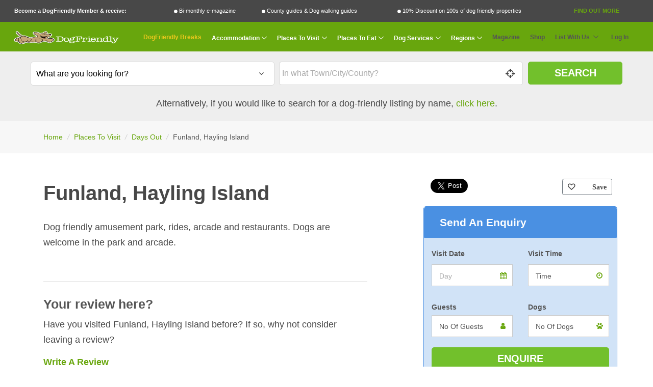

--- FILE ---
content_type: text/html; charset=UTF-8
request_url: https://www.dogfriendly.co.uk/days-out/listing/funland-hayling-island-87048
body_size: 13312
content:
<!-- Push a script dynamically from a view -->

<!DOCTYPE html>
<html lang="en">

<head>

    <title>Funland, Hayling Island - Dog Friendly Days Out</title>

    <meta charset="utf-8">
    <meta name="viewport" content="width=device-width, initial-scale=1, shrink-to-fit=no">
    <meta http-equiv="x-ua-compatible" content="ie=edge">
    <meta name="description" content="Funland, Hayling Island is a Dog Friendly place in Hayling Island, Hampshire. Click here to view more Dog Friendly Days Out. " >
    <meta name="google-site-verification" content="MCbc_-ju3Jef2JTKqWUuR4shPILsf31nJrQo-zBOEag" />

        <script>
        window.dataLayer = window.dataLayer || [];
        window.dataLayer.push({
            'page_type' : 'listing',
            'listing_data': {
                        'category': 'Days Out',
                        'featured': 'N',
                        'paid_status':  '1_FREE',
                        'grouping': '',
                        'reviews': 'N',
                        'images': 'N',
                        'special_offer': 'N',
                        'name': 'Funland, Hayling Island',
                        'id': '87048',
                }
        });
    </script>

        
            
        <!-- Facebook Pixel Code -->
<script>
    !function(f,b,e,v,n,t,s)
    {if(f.fbq)return;n=f.fbq=function(){n.callMethod?
        n.callMethod.apply(n,arguments):n.queue.push(arguments)};
        if(!f._fbq)f._fbq=n;n.push=n;n.loaded=!0;n.version='2.0';
        n.queue=[];t=b.createElement(e);t.async=!0;
        t.src=v;s=b.getElementsByTagName(e)[0];
        s.parentNode.insertBefore(t,s)}(window,document,'script',
        'https://connect.facebook.net/en_US/fbevents.js');
    fbq('init', '462282884549076',{"client_ip_address":"3.136.108.209","client_user_agent":"Mozilla\/5.0 (Macintosh; Intel Mac OS X 10_15_7) AppleWebKit\/537.36 (KHTML, like Gecko) Chrome\/131.0.0.0 Safari\/537.36; ClaudeBot\/1.0; +claudebot@anthropic.com)","event_source_url":"https:\/\/www.dogfriendly.co.uk\/days-out\/listing\/funland-hayling-island-87048","action_source":"website"} );
    fbq('track', 'PageView');
        </script>
<noscript>
    <img height="1" width="1" src="https://www.facebook.com/tr?id=462282884549076&ev=PageView&noscript=1"/>
</noscript>
<!-- End Facebook Pixel Code -->    
    <!-- Google Tag Manager -->
<script>(function(w,d,s,l,i){w[l]=w[l]||[];w[l].push({'gtm.start':
            new Date().getTime(),event:'gtm.js'});var f=d.getElementsByTagName(s)[0],
        j=d.createElement(s),dl=l!='dataLayer'?'&l='+l:'';j.async=true;j.src=
        'https://www.googletagmanager.com/gtm.js?id='+i+dl;f.parentNode.insertBefore(j,f);
    })(window,document,'script','dataLayer','GTM-N5T5Q8NT');</script>
<!-- End Google Tag Manager -->
    

            <link rel="canonical" href="https://www.dogfriendly.co.uk/days-out/listing/funland-hayling-island-87048"/>
    
    <!-- CSRF Token -->
    <meta name="csrf-token" content="AD2JkDLTQTZV9e1tCQihISRzlM8uT3ANVB7hyXME">

    <!-- Favicon -->
    <link rel="shortcut icon" href="/favicon.ico">

    <!-- CSS Global Compulsory -->
    <link rel="stylesheet" href="https://www.dogfriendly.co.uk/assets/vendor/bootstrap/bootstrap.min.css">

    <!-- Google Fonts -->
    <link href="https://fonts.googleapis.com/css?family=Lato:400,700,900&display=swap" as="stylesheet" rel="preload">
    <link rel="preload" as="font" href="/assets/vendor/icon-awesome/fonts/fontawesome-webfont.woff2?v=4.7.0" type="font/woff2" crossorigin>
    <link rel="preload" as="font" href="/assets/vendor/icon-hs/fonts/hs-icons.ttf?xa77py" type="font/woff2" crossorigin>

    <!-- CSS Global Icons -->
    <link rel="stylesheet" href="https://www.dogfriendly.co.uk/assets/vendor/icon-awesome/css/font-awesome.min.css" >
    <link rel="stylesheet" href="https://www.dogfriendly.co.uk/assets/vendor/icon-hs/style.css" >

    <link rel="stylesheet" href="https://www.dogfriendly.co.uk/assets/vendor/animate.css" >
    <link rel="stylesheet" href="https://www.dogfriendly.co.uk/assets/vendor/hs-megamenu/src/hs.megamenu.css" >
    <link rel="stylesheet" href="https://www.dogfriendly.co.uk/assets/vendor/hamburgers/hamburgers.min.css" >
    <link rel="stylesheet" href="https://www.dogfriendly.co.uk/assets/vendor/chosen/chosen.css" defer>

    <!--Dynamic StyleSheets added from a view would be pasted here-->
        <link rel="stylesheet" href="/assets/vendor/slick-carousel/slick/slick.css">
    <link  rel="stylesheet" href="/assets/vendor/jquery-ui/themes/base/jquery-ui.min.css">

    <meta property="og:url"             content="https://www.dogfriendly.co.uk/days-out/listing/funland-hayling-island-87048" />
    <meta property="og:type"            content="website" />
    <meta property="twitter:site"       content="@dogfriendlyinfo" />
    <meta property="twitter:creator"    content="@dogfriendlyinfo" />


            <meta property="og:title"           content="Funland, Hayling Island - Dog Friendly Days Out" />
        <meta property="og:description"     content="Funland, Hayling Island is a Dog Friendly place in Hayling Island, Hampshire. Click here to view more Dog Friendly Days Out. " />
        <meta property="og:image"           content="https://www.dogfriendly.co.uk/img/dog-friendly-logo-social.png" />
        <meta property="twitter:card"       content="Funland, Hayling Island is a Dog Friendly place in Hayling Island, Hampshire. Click here to view more Dog Friendly Days Out. " />
        <meta property="twitter:image"      content="https://www.dogfriendly.co.uk/img/dog-friendly-logo-social.png" />
        <style>
        .media{display:block;} 
        #listings_badges img{height:45px;}
        /*#listings_badges br {
            display:block !important;
            margin: -3px !important;
            padding:0px !important;
        }*/

        #listings_badges .g-font-size-9{
            line-height:15px !important;
        }

        .awards-badge{
            height:50px;
        }
    </style>


    <!-- CSS Unify -->
    <link rel="stylesheet" href="https://www.dogfriendly.co.uk/assets/css/unify-core.css" >
    <link rel="stylesheet" href="https://www.dogfriendly.co.uk/assets/css/unify-components.css" defer>
    <link rel="stylesheet" href="https://www.dogfriendly.co.uk/assets/css/unify-globals.css" defer>

    <!-- CSS Customization -->
    <link rel="stylesheet" href="https://www.dogfriendly.co.uk/css/custom.css?mar-2023" defer>


    <link rel="apple-touch-icon" sizes="180x180" href="/apple-touch-icon.png">
    <link rel="icon" type="image/png" sizes="32x32" href="/favicon-32x32.png">
    <link rel="icon" type="image/png" sizes="16x16" href="/favicon-16x16.png">
    <link rel="manifest" href="/site.webmanifest">
    <link rel="mask-icon" href="/safari-pinned-tab.svg" color="#5bbad5">
    <meta name="msapplication-TileColor" content="#da532c">
    <meta name="theme-color" content="#ffffff">

    
</head>

<body>
<!-- Google Tag Manager (noscript) -->
<noscript><iframe src="https://www.googletagmanager.com/ns.html?id=GTM-N5T5Q8NT"
                  height="0" width="0" style="display:none;visibility:hidden"></iframe></noscript>
<!-- End Google Tag Manager (noscript) -->    <!--Dynamic Code after Body Tag-->
        <div id="fb-root"></div>
    <script>
        //Facebook
        (function(d, s, id) {
            var js, fjs = d.getElementsByTagName(s)[0];
            if (d.getElementById(id)) return;
            js = d.createElement(s); js.id = id;
            js.src = 'https://connect.facebook.net/en_GB/sdk.js#xfbml=1&version=v3.1';
            fjs.parentNode.insertBefore(js, fjs);
        }(document, 'script', 'facebook-jssdk'));
        //Twitter
        window.twttr = (function(d, s, id) {
            var js, fjs = d.getElementsByTagName(s)[0],
                t = window.twttr || {};
            if (d.getElementById(id)) return t;
            js = d.createElement(s);
            js.id = id;
            js.src = "https://platform.twitter.com/widgets.js";
            fjs.parentNode.insertBefore(js, fjs);

            t._e = [];
            t.ready = function(f) {
                t._e.push(f);
            };

            return t;
        }(document, "script", "twitter-wjs"));
    </script>



    <main>
        <div class="modal fade" id="modalPopup" tabindex="-1" role="dialog" aria-labelledby="modalPopupLabel" aria-hidden="true">
    <div class="modal-dialog" role="document">
        <div class="modal-content">
            <div class="modal-header">
                <button type="button" class="close" data-dismiss="modal" aria-label="Close">

                    <i class="fa fa-2x fa-times-circle"></i>
                </button>
            </div>
            <div class="modal-body text-center">

            </div>

            <div class="modal-footer g-hidden-md-up">
                <button type="button" class="close" data-dismiss="modal" aria-label="Close">

                    <i class="fa fa-2x fa-times-circle"></i>
                </button>
            </div>

        </div>
    </div>
</div><div class="container-fluid g-hidden-md-down g-py-0">
        <div class="row g-pa-9 g-font-size-11 g-font-size-14--xl g-color-white member-promo-bar">
            <div class="col-md-12">
                <ul class="u-list-inline g-pa-5" style="display:table;width:100%;">
                    <li class="list-inline-item g-font-weight-900" style="width: auto;display:table-cell;">Become a DogFriendly Member &amp; receive:</li>
                    <li class="list-inline-item" style="width: auto;display:table-cell;"><i class="fa fa-circle g-font-size-8 fa-vc" ></i> Bi-monthly e-magazine</li>
                    <li class="list-inline-item" style="width: auto;display:table-cell;"><i class="fa fa-circle g-font-size-8 fa-vc" ></i> County guides &amp; Dog walking guides</li>
                    <li class="list-inline-item" style="width: auto;display:table-cell;"><i class="fa fa-circle g-font-size-8 fa-vc" ></i> 10% Discount on 100s of dog friendly properties</li>
                    <li class="list-inline-item" style="width: auto;display:table-cell;"><a class="text-uppercase g-font-weight-800 text-center g-color-primary g-text-underline--none--hover gtm_membership_find_out_more" href="/membership"  data-name="USER-GUEST">Find Out More</a></li>
                </ul>
            </div>
        </div>
    </div>
<!-- Header -->
<header id="js-header" class="u-header u-header--static">
    <div class="container-fluid g-hidden-lg-up">
        <div class="row g-pa-12 g-bg-grey-dark g-font-size-13 g-color-white text-center">
            <div class="col-12">
                                    Exclusive benefits for members: <a class="text-uppercase g-font-weight-800 gtm_membership_find_out_more" href="/membership"  data-name="USER-MOBILE">Find Out More</a>
                            </div>

        </div>
    </div>

    <div class="u-header__section u-header__section--light  g-transition-0_3 g-bg-primary">
        <nav class="js-mega-menu navbar navbar-expand-lg hs-menu-initialized hs-menu-horizontal u-navbar--inline-submenu--lg g-py-0">
            <div class="container-fluid g-py-0 g-pa-9 g-color-white ">

                <!-- Responsive Toggle Button - main Menu-->
                <button class="navbar-toggler navbar-toggler-right btn g-line-height-1 g-pa-0 g-pos-abs g-top-10 g-brd-white g-left-5" type="button" aria-label="Toggle navigation" aria-expanded="false" aria-controls="navBar" data-toggle="collapse" data-target="#navBar">
                    <span class="hamburger hamburger--slider" >
                        <span class="hamburger-box" >
                            <i class="fa fa-navicon fa-2x"></i>
                        </span>
                    </span>
                </button>
                <!-- End Responsive Toggle Button -->

                <!-- Responsive Toggle Button - main Menu-->
                                    <button class="navbar-toggler navbar-toggler-right btn g-line-height-1 g-pa-0 g-pos-abs g-top-10 g-brd-white g-right-5" type="button" aria-label="Search navigation" aria-expanded="false" aria-controls="searchBar" data-toggle="collapse" data-target="#searchBar">
                    <span class="hamburger hamburger--slider" >
                        <span class="hamburger-box" >
                            <i class="fa fa-search fa-2x"></i>
                        </span>
                    </span>
                    </button>
                                <!-- End Responsive Toggle Button -->

                <!-- Logo -->
                <a href="https://www.dogfriendly.co.uk" class="navbar-brand" style="margin:0px auto;" id="nav-logo-link">
                    <img src="/img/dog-friendly-logo.png" alt="DogFriendly Logo" id="nav-logo" width="214" height="43">
                </a>
                <!-- End Logo -->

                <!-- Navigation -->
                <div class="collapse navbar-collapse align-items-center flex-sm-row g-pt-10 g-pt-5--lg g-mr-10--lg" id="navBar">
                    <ul class="navbar-nav g-pos-rel g-font-weight-600 ml-auto">


                        
<li class="nav-item g-mx-10--lg g-mx-10--xl g-mx-25--xxl">
    <a href="/dogfriendlybreaks" rel="nofollow" target="_blank" class="nav-link g-px-0 g-color-yellow g-font-size-20 g-font-size-12--lg g-font-size-15--xl g-font-size-17--xxl">DogFriendly Breaks</a>
 </li>


<li class="hs-has-mega-menu nav-item g-mx-10--lg g-mx-10--xl g-mx-25--xxl" data-animation-in="fadeIn" data-animation-out="fadeOut" data-position="left">
    <a href="javascript:void(0)"
       class="nav-link dropdown-toggle g-px-0 g-color-white g-font-size-20 g-font-size-12--lg g-font-size-15--xl g-font-size-17--xxl"
       aria-haspopup="true"
       aria-expanded="false"
       aria-controls="section-home-submenu"
       id="mega-menu-label-1"
       data-toggle="dropdown"
       data-appear-speed="50"
       data-appear-easing="linear">Accommodation
    </a>

    <!-- Mega Menu -->
    <div class="w-100 hs-mega-menu g-text-transform-none font-weight-normal g-brd-top g-brd-primary g-px-15 g-pt-15 g-mt-11--md g-pb-15">

        <div class="row align-items-stretch g-pb-15">
                                                <div class="col-lg-4 g-mb-30 g-mb-15--lg">

                        <article class="h-100 text-center g-overflow-hidden">
                            <div class="h-100 u-block-hover--scale g-min-height-200 g-flex-middle g-bg-cover g-bg-size-cover g-bg-black-opacity-0_3--after g-transition-0_5 g-pa-20" data-bg-img-src="/img/navigation/hotels-b-and-b.jpg">
                                <div class="g-flex-middle-item g-brd-y g-brd-top-5 g-brd-bottom-5 g-brd-white-opacity-0_5 g-font-size-24 g-pos-rel g-z-index-1">
                                    <h3 class="h5 g-color-white g-font-weight-700 text-uppercase g-letter-spacing-3 mb-0">Hotels / B&amp;B</h3>
                                </div>
                                <a class="u-link-v2" href="/hotels-b-and-b"></a>
                            </div>
                        </article>


                    </div>
                                                                <div class="col-lg-4 g-mb-30 g-mb-15--lg">

                        <article class="h-100 text-center g-overflow-hidden">
                            <div class="h-100 u-block-hover--scale g-min-height-200 g-flex-middle g-bg-cover g-bg-size-cover g-bg-black-opacity-0_3--after g-transition-0_5 g-pa-20" data-bg-img-src="/img/navigation/camping-and-caravanning.jpg">
                                <div class="g-flex-middle-item g-brd-y g-brd-top-5 g-brd-bottom-5 g-brd-white-opacity-0_5 g-font-size-24 g-pos-rel g-z-index-1">
                                    <h3 class="h5 g-color-white g-font-weight-700 text-uppercase g-letter-spacing-3 mb-0">Camping &amp; Caravanning</h3>
                                </div>
                                <a class="u-link-v2" href="/camping-and-caravanning"></a>
                            </div>
                        </article>


                    </div>
                                                                <div class="col-lg-4 g-mb-30 g-mb-15--lg">

                        <article class="h-100 text-center g-overflow-hidden">
                            <div class="h-100 u-block-hover--scale g-min-height-200 g-flex-middle g-bg-cover g-bg-size-cover g-bg-black-opacity-0_3--after g-transition-0_5 g-pa-20" data-bg-img-src="/img/navigation/cottages-and-self-catering.jpg">
                                <div class="g-flex-middle-item g-brd-y g-brd-top-5 g-brd-bottom-5 g-brd-white-opacity-0_5 g-font-size-24 g-pos-rel g-z-index-1">
                                    <h3 class="h5 g-color-white g-font-weight-700 text-uppercase g-letter-spacing-3 mb-0">Cottages &amp; Self Catering</h3>
                                </div>
                                <a class="u-link-v2" href="/cottages-and-self-catering"></a>
                            </div>
                        </article>


                    </div>
                                                                <div class="col-lg-4 g-mb-30 g-mb-15--lg">

                        <article class="h-100 text-center g-overflow-hidden">
                            <div class="h-100 u-block-hover--scale g-min-height-200 g-flex-middle g-bg-cover g-bg-size-cover g-bg-black-opacity-0_3--after g-transition-0_5 g-pa-20" data-bg-img-src="/img/navigation/holiday-parks.jpg">
                                <div class="g-flex-middle-item g-brd-y g-brd-top-5 g-brd-bottom-5 g-brd-white-opacity-0_5 g-font-size-24 g-pos-rel g-z-index-1">
                                    <h3 class="h5 g-color-white g-font-weight-700 text-uppercase g-letter-spacing-3 mb-0">Holiday Parks</h3>
                                </div>
                                <a class="u-link-v2" href="/holiday-parks"></a>
                            </div>
                        </article>


                    </div>
                                                                <div class="col-lg-4 g-mb-30 g-mb-15--lg">

                        <article class="h-100 text-center g-overflow-hidden">
                            <div class="h-100 u-block-hover--scale g-min-height-200 g-flex-middle g-bg-cover g-bg-size-cover g-bg-black-opacity-0_3--after g-transition-0_5 g-pa-20" data-bg-img-src="/img/navigation/hostels.jpg">
                                <div class="g-flex-middle-item g-brd-y g-brd-top-5 g-brd-bottom-5 g-brd-white-opacity-0_5 g-font-size-24 g-pos-rel g-z-index-1">
                                    <h3 class="h5 g-color-white g-font-weight-700 text-uppercase g-letter-spacing-3 mb-0">Hostels</h3>
                                </div>
                                <a class="u-link-v2" href="/hostels"></a>
                            </div>
                        </article>


                    </div>
                                                                <div class="col-lg-4 g-mb-30 g-mb-15--lg">

                        <article class="h-100 text-center g-overflow-hidden">
                            <div class="h-100 u-block-hover--scale g-min-height-200 g-flex-middle g-bg-cover g-bg-size-cover g-bg-black-opacity-0_3--after g-transition-0_5 g-pa-20" data-bg-img-src="/img/navigation/boating-holidays.jpg">
                                <div class="g-flex-middle-item g-brd-y g-brd-top-5 g-brd-bottom-5 g-brd-white-opacity-0_5 g-font-size-24 g-pos-rel g-z-index-1">
                                    <h3 class="h5 g-color-white g-font-weight-700 text-uppercase g-letter-spacing-3 mb-0">Boating Holidays</h3>
                                </div>
                                <a class="u-link-v2" href="/boating-holidays"></a>
                            </div>
                        </article>


                    </div>
                                                                                                                                                                                                                                                                                                                                                                                                                                                                                                                                                                                
        </div>
        <div class="row">
            <div class="col-12  text-center">

                <ul class="list-inline">
                    <li class="list-inline-item g-color-black g-font-weight-800  g-font-size-16--lg">Latest &amp; Offers:</li>
                    <li class="list-inline-item"><a class="nav-link g-color-primary g-font-weight-500 g-font-size-16--lg" href="/listings/last-minute-availability">Last Minute</a></li>

                    <li class="list-inline-item"><a class="nav-link g-color-primary g-font-weight-500 g-font-size-16--lg" href="/listings/with-discounts">10% Discount</a></li>

                    <li class="list-inline-item"><a class="nav-link g-color-primary g-font-weight-500 g-font-size-16--lg" href="/listings/latest">Recommendations</a></li>

                    <li class="list-inline-item"><a class="nav-link g-color-primary g-font-weight-500 g-font-size-16--lg" href="/listings/with-magazine-reviews">Fully Reviewed</a></li>

                    <li class="list-inline-item"><a class="nav-link g-color-primary g-font-weight-500 g-font-size-16--lg" href="/listings/with-special-offers">Special Offers</a></li>
                </ul>
            </div>
        </div>
    </div>
    <!-- End Mega Menu -->
</li>


<li class="hs-has-mega-menu nav-item g-mx-10--lg g-mx-10--xl g-mx-25--xxl" data-animation-in="fadeIn" data-animation-out="fadeOut" data-position="left">
    <a href="javascript:void(0)"
       class="nav-link dropdown-toggle g-px-0 g-color-white g-font-size-20 g-font-size-12--lg g-font-size-15--xl g-font-size-17--xxl"
       aria-haspopup="true"
       aria-expanded="false"
       aria-controls="section-home-submenu"
       id="mega-menu-label-2"
       data-toggle="dropdown"
       data-appear-speed="50"
       data-appear-easing="linear">Places To Visit
    </a>

    <!-- Mega Menu -->
    <div class="g-width-75x--md hs-mega-menu g-text-transform-none font-weight-normal g-brd-top g-brd-primary g-px-15 g-pt-15 g-mt-11--md">

        <div class="row align-items-stretch g-pb-15">
                                                                                                                                                                                                                        <div class="col-lg-4 g-mb-30 g-mb-0--lg">

                        <article class="h-100 text-center g-overflow-hidden">
                            <div class="h-100 u-block-hover--scale g-min-height-200 g-flex-middle g-bg-cover g-bg-size-cover g-bg-black-opacity-0_3--after g-transition-0_5 g-pa-20" data-bg-img-src="/img/navigation/beaches.jpg">
                                <div class="g-flex-middle-item g-brd-y g-brd-top-5 g-brd-bottom-5 g-brd-white-opacity-0_5 g-font-size-24 g-pos-rel g-z-index-1">
                                    <h3 class="h5 g-color-white g-font-weight-700 text-uppercase g-letter-spacing-3 mb-0">Beaches</h3>
                                </div>
                                <a class="u-link-v2" href="/beaches"></a>
                            </div>
                        </article>


                    </div>
                                                                <div class="col-lg-4 g-mb-30 g-mb-0--lg">

                        <article class="h-100 text-center g-overflow-hidden">
                            <div class="h-100 u-block-hover--scale g-min-height-200 g-flex-middle g-bg-cover g-bg-size-cover g-bg-black-opacity-0_3--after g-transition-0_5 g-pa-20" data-bg-img-src="/img/navigation/days-out.jpg">
                                <div class="g-flex-middle-item g-brd-y g-brd-top-5 g-brd-bottom-5 g-brd-white-opacity-0_5 g-font-size-24 g-pos-rel g-z-index-1">
                                    <h3 class="h5 g-color-white g-font-weight-700 text-uppercase g-letter-spacing-3 mb-0">Days Out</h3>
                                </div>
                                <a class="u-link-v2" href="/days-out"></a>
                            </div>
                        </article>


                    </div>
                                                                <div class="col-lg-4 g-mb-30 g-mb-0--lg">

                        <article class="h-100 text-center g-overflow-hidden">
                            <div class="h-100 u-block-hover--scale g-min-height-200 g-flex-middle g-bg-cover g-bg-size-cover g-bg-black-opacity-0_3--after g-transition-0_5 g-pa-20" data-bg-img-src="/img/navigation/shops.jpg">
                                <div class="g-flex-middle-item g-brd-y g-brd-top-5 g-brd-bottom-5 g-brd-white-opacity-0_5 g-font-size-24 g-pos-rel g-z-index-1">
                                    <h3 class="h5 g-color-white g-font-weight-700 text-uppercase g-letter-spacing-3 mb-0">Shops</h3>
                                </div>
                                <a class="u-link-v2" href="/shops"></a>
                            </div>
                        </article>


                    </div>
                                                                                                                                                                                                                                                                                                                                                                                                                                                                                            
        </div>
    </div>
</li>




<li class="hs-has-mega-menu nav-item g-mx-10--lg g-mx-10--xl g-mx-25--xxl" data-animation-in="fadeIn" data-animation-out="fadeOut" data-position="left">
    <a href="javascript:void(0)"
       class="nav-link dropdown-toggle g-px-0 g-color-white g-font-size-20 g-font-size-12--lg g-font-size-15--xl g-font-size-17--xxl"
       aria-haspopup="true"
       aria-expanded="false"
       aria-controls="section-home-submenu"
       id="mega-menu-label-3"
       data-toggle="dropdown"
       data-appear-speed="50"
       data-appear-easing="linear">Places To Eat
    </a>

    <!-- Mega Menu -->
    <div class="g-width-50x--md hs-mega-menu g-text-transform-none font-weight-normal g-brd-top g-brd-primary g-px-15 g-pt-15 g-mt-11--md">

        <div class="row align-items-stretch g-pb-15">
                                                                                                                                                                                                                                                                                                                                                                                                                                                        <div class="col-lg-6 g-mb-30 g-mb-0--lg">

                        <article class="h-100 text-center g-overflow-hidden">
                            <div class="h-100 u-block-hover--scale g-min-height-200 g-flex-middle g-bg-cover g-bg-size-cover g-bg-black-opacity-0_3--after g-transition-0_5 g-pa-20" data-bg-img-src="/img/navigation/restaurants-and-cafes.jpg">
                                <div class="g-flex-middle-item g-brd-y g-brd-top-5 g-brd-bottom-5 g-brd-white-opacity-0_5 g-font-size-24 g-pos-rel g-z-index-1">
                                    <h3 class="h5 g-color-white g-font-weight-700 text-uppercase g-letter-spacing-3 mb-0">Restaurants &amp; Cafes</h3>
                                </div>
                                <a class="u-link-v2" href="/restaurants-and-cafes"></a>
                            </div>
                        </article>


                    </div>
                                                                <div class="col-lg-6 g-mb-30 g-mb-0--lg">

                        <article class="h-100 text-center g-overflow-hidden">
                            <div class="h-100 u-block-hover--scale g-min-height-200 g-flex-middle g-bg-cover g-bg-size-cover g-bg-black-opacity-0_3--after g-transition-0_5 g-pa-20" data-bg-img-src="/img/navigation/pubs.jpg">
                                <div class="g-flex-middle-item g-brd-y g-brd-top-5 g-brd-bottom-5 g-brd-white-opacity-0_5 g-font-size-24 g-pos-rel g-z-index-1">
                                    <h3 class="h5 g-color-white g-font-weight-700 text-uppercase g-letter-spacing-3 mb-0">Pubs</h3>
                                </div>
                                <a class="u-link-v2" href="/pubs"></a>
                            </div>
                        </article>


                    </div>
                                                                                                                                                                                                                                                                                        
        </div>
    </div>
</li>



<li class="hs-has-mega-menu nav-item g-mx-10--lg g-mx-10--xl g-mx-25--xxl" data-animation-in="fadeIn" data-animation-out="fadeOut" data-position="left">
    <a href="javascript:void(0)"
       class="nav-link dropdown-toggle g-px-0 g-color-white g-font-size-20 g-font-size-12--lg g-font-size-15--xl g-font-size-17--xxl"
       aria-haspopup="true"
       aria-expanded="false"
       aria-controls="section-home-submenu"
       id="mega-menu-label-4"
       data-toggle="dropdown"
       data-appear-speed="50"
       data-appear-easing="linear">Dog Services
    </a>

    <!-- Mega Menu -->
    <div class="w-100 hs-mega-menu g-text-transform-none font-weight-normal g-brd-top g-brd-primary g-px-15 g-pt-15 g-mt-11--md">

        <div class="row align-items-stretch g-pb-15">
                                                                                                                                                                                                                                                                                                                                                                                                                                                                                                                <div class="col-xl-3 col-lg-4 g-mb-30 g-mb-15--lg">

                        <article class="h-100 text-center g-overflow-hidden">
                            <div class="h-100 u-block-hover--scale g-min-height-200 g-flex-middle g-bg-cover g-bg-size-cover g-bg-black-opacity-0_3--after g-transition-0_5 g-pa-20" data-bg-img-src="/img/navigation/vets.jpg">
                                <div class="g-flex-middle-item g-brd-y g-brd-top-5 g-brd-bottom-5 g-brd-white-opacity-0_5 g-font-size-24 g-pos-rel g-z-index-1">
                                    <h3 class="h5 g-color-white g-font-weight-700 text-uppercase g-letter-spacing-3 mb-0">Vets &amp; Well Being</h3>
                                </div>
                                <a class="u-link-v2" href="/vets"></a>
                            </div>
                        </article>


                    </div>
                                                                <div class="col-xl-3 col-lg-4 g-mb-30 g-mb-15--lg">

                        <article class="h-100 text-center g-overflow-hidden">
                            <div class="h-100 u-block-hover--scale g-min-height-200 g-flex-middle g-bg-cover g-bg-size-cover g-bg-black-opacity-0_3--after g-transition-0_5 g-pa-20" data-bg-img-src="/img/navigation/groomers.jpg">
                                <div class="g-flex-middle-item g-brd-y g-brd-top-5 g-brd-bottom-5 g-brd-white-opacity-0_5 g-font-size-24 g-pos-rel g-z-index-1">
                                    <h3 class="h5 g-color-white g-font-weight-700 text-uppercase g-letter-spacing-3 mb-0">Groomers</h3>
                                </div>
                                <a class="u-link-v2" href="/groomers"></a>
                            </div>
                        </article>


                    </div>
                                                                                            <div class="col-xl-3 col-lg-4 g-mb-30 g-mb-15--lg">

                        <article class="h-100 text-center g-overflow-hidden">
                            <div class="h-100 u-block-hover--scale g-min-height-200 g-flex-middle g-bg-cover g-bg-size-cover g-bg-black-opacity-0_3--after g-transition-0_5 g-pa-20" data-bg-img-src="/img/navigation/kennels.jpg">
                                <div class="g-flex-middle-item g-brd-y g-brd-top-5 g-brd-bottom-5 g-brd-white-opacity-0_5 g-font-size-24 g-pos-rel g-z-index-1">
                                    <h3 class="h5 g-color-white g-font-weight-700 text-uppercase g-letter-spacing-3 mb-0">Kennels &amp; Home Boarding</h3>
                                </div>
                                <a class="u-link-v2" href="/kennels"></a>
                            </div>
                        </article>


                    </div>
                                                                <div class="col-xl-3 col-lg-4 g-mb-30 g-mb-15--lg">

                        <article class="h-100 text-center g-overflow-hidden">
                            <div class="h-100 u-block-hover--scale g-min-height-200 g-flex-middle g-bg-cover g-bg-size-cover g-bg-black-opacity-0_3--after g-transition-0_5 g-pa-20" data-bg-img-src="/img/navigation/pet-shops.jpg">
                                <div class="g-flex-middle-item g-brd-y g-brd-top-5 g-brd-bottom-5 g-brd-white-opacity-0_5 g-font-size-24 g-pos-rel g-z-index-1">
                                    <h3 class="h5 g-color-white g-font-weight-700 text-uppercase g-letter-spacing-3 mb-0">Pet Shops</h3>
                                </div>
                                <a class="u-link-v2" href="/pet-shops"></a>
                            </div>
                        </article>


                    </div>
                                                                                            <div class="col-xl-3 col-lg-4 g-mb-30 g-mb-15--lg">

                        <article class="h-100 text-center g-overflow-hidden">
                            <div class="h-100 u-block-hover--scale g-min-height-200 g-flex-middle g-bg-cover g-bg-size-cover g-bg-black-opacity-0_3--after g-transition-0_5 g-pa-20" data-bg-img-src="/img/navigation/walkers.jpg">
                                <div class="g-flex-middle-item g-brd-y g-brd-top-5 g-brd-bottom-5 g-brd-white-opacity-0_5 g-font-size-24 g-pos-rel g-z-index-1">
                                    <h3 class="h5 g-color-white g-font-weight-700 text-uppercase g-letter-spacing-3 mb-0">Walkers</h3>
                                </div>
                                <a class="u-link-v2" href="/walkers"></a>
                            </div>
                        </article>


                    </div>
                                                                <div class="col-xl-3 col-lg-4 g-mb-30 g-mb-15--lg">

                        <article class="h-100 text-center g-overflow-hidden">
                            <div class="h-100 u-block-hover--scale g-min-height-200 g-flex-middle g-bg-cover g-bg-size-cover g-bg-black-opacity-0_3--after g-transition-0_5 g-pa-20" data-bg-img-src="/img/navigation/sitters.jpg">
                                <div class="g-flex-middle-item g-brd-y g-brd-top-5 g-brd-bottom-5 g-brd-white-opacity-0_5 g-font-size-24 g-pos-rel g-z-index-1">
                                    <h3 class="h5 g-color-white g-font-weight-700 text-uppercase g-letter-spacing-3 mb-0">Day Care &amp; Sitters</h3>
                                </div>
                                <a class="u-link-v2" href="/sitters"></a>
                            </div>
                        </article>


                    </div>
                                                                <div class="col-xl-3 col-lg-4 g-mb-30 g-mb-15--lg">

                        <article class="h-100 text-center g-overflow-hidden">
                            <div class="h-100 u-block-hover--scale g-min-height-200 g-flex-middle g-bg-cover g-bg-size-cover g-bg-black-opacity-0_3--after g-transition-0_5 g-pa-20" data-bg-img-src="/img/navigation/trainers.jpg">
                                <div class="g-flex-middle-item g-brd-y g-brd-top-5 g-brd-bottom-5 g-brd-white-opacity-0_5 g-font-size-24 g-pos-rel g-z-index-1">
                                    <h3 class="h5 g-color-white g-font-weight-700 text-uppercase g-letter-spacing-3 mb-0">Trainers</h3>
                                </div>
                                <a class="u-link-v2" href="/trainers"></a>
                            </div>
                        </article>


                    </div>
                            
        </div>
    </div>
</li>


<!--Popular Regions  -->

<li class="hs-has-mega-menu nav-item g-mx-10--lg g-mx-10--xl g-mx-25--xxl" data-animation-in="fadeIn" data-animation-out="fadeOut" data-position="right">
    <a href="javascript:void(0)"
       class="nav-link dropdown-toggle g-px-0 g-color-white g-font-size-20 g-font-size-12--lg g-font-size-15--xl g-font-size-17--xxl"
       aria-haspopup="true"
       aria-expanded="false"
       aria-controls="section-home-submenu"
       id="mega-menu-label-5"
       data-toggle="dropdown"
       data-appear-speed="50"
       data-appear-easing="linear">Regions
    </a>


    <div class="hs-mega-menu g-text-transform-none font-weight-normal g-brd-top g-brd-primary g-px-15 g-pt-15 g-mt-11--md">

        <div class="row align-items-stretch">
            
                                    <div class="col-lg-3">
                                                <p><a href="/region/brecon-beacons" class="nav-link g-color-primary g-font-weight-700">Brecon Beacons</a> </p>

                        
            
                                        <p><a href="/region/cotswolds" class="nav-link g-color-primary g-font-weight-700">Cotswolds</a> </p>

                        
            
                                        <p><a href="/region/dartmoor" class="nav-link g-color-primary g-font-weight-700">Dartmoor</a> </p>

                        
            
                                        <p><a href="/region/exmoor" class="nav-link g-color-primary g-font-weight-700">Exmoor</a> </p>

                        
            
                                        <p><a href="/region/forest-of-dean" class="nav-link g-color-primary g-font-weight-700">Forest of Dean</a> </p>

                                            </div>
                
            
                                    <div class="col-lg-3">
                                                <p><a href="/region/isle-of-wight" class="nav-link g-color-primary g-font-weight-700">Isle Of Wight</a> </p>

                        
            
                                        <p><a href="/region/killarney-national-park" class="nav-link g-color-primary g-font-weight-700">Killarney National Park</a> </p>

                        
            
                                        <p><a href="/region/lake-district" class="nav-link g-color-primary g-font-weight-700">Lake District</a> </p>

                        
            
                                        <p><a href="/region/loch-lomond-and-the-trossachs" class="nav-link g-color-primary g-font-weight-700">Loch Lomond and the Trossachs</a> </p>

                        
            
                                        <p><a href="/region/mendip-hills" class="nav-link g-color-primary g-font-weight-700">Mendip Hills</a> </p>

                                            </div>
                
            
                                    <div class="col-lg-3">
                                                <p><a href="/region/new-forest" class="nav-link g-color-primary g-font-weight-700">New Forest</a> </p>

                        
            
                                        <p><a href="/region/norfolk-broads" class="nav-link g-color-primary g-font-weight-700">Norfolk Broads</a> </p>

                        
            
                                        <p><a href="/region/north-devon-coast" class="nav-link g-color-primary g-font-weight-700">North Devon Coast</a> </p>

                        
            
                                        <p><a href="/region/peak-district" class="nav-link g-color-primary g-font-weight-700">Peak District</a> </p>

                        
            
                                        <p><a href="/region/scottish-borders" class="nav-link g-color-primary g-font-weight-700">Scottish Borders</a> </p>

                                            </div>
                
            
                                    <div class="col-lg-3">
                                                <p><a href="/region/snowdonia" class="nav-link g-color-primary g-font-weight-700">Snowdonia</a> </p>

                        
            
                                        <p><a href="/region/south-downs" class="nav-link g-color-primary g-font-weight-700">South Downs</a> </p>

                        
            
                                        <p><a href="/region/wye-valley" class="nav-link g-color-primary g-font-weight-700">Wye Valley</a> </p>

                        
            
                                        <p><a href="/region/yorkshire-dales" class="nav-link g-color-primary g-font-weight-700">Yorkshire Dales</a> </p>

                                            </div>
                
            
        </div>
        <div class="row g-bg-primary">
            <div class="col-12 g-pa-20 g-color-white g-brd-white g-brd-around">
                <i class="fa fa-info-circle g-color-white"></i> These are <span class="g-font-weight-800">popular regions</span> for a quick search, but note you can search by all towns and counties in the UK using <a class="g-color-white g-text-underline" href="/">Search DogFriendly Places</a>
            </div>

        </div>
    </div>

</li>



<li class="nav-item  g-ml-35--lg g-mr-5--lg g-mx-10--xl">
    <a href="https://www.dogfriendly.co.uk/magazine" class="nav-link g-py-7 g-px-0 g-color-grey-dark g-font-size-20 g-font-size-12--lg g-font-size-15--xl g-font-size-17--xxl">Magazine</a>
</li>



<li class="nav-item  g-mx-5--lg g-mx-10--xl">
    <a href="/shop/" class="nav-link g-py-7 g-px-0 g-color-grey-dark g-font-size-20 g-font-size-12--lg g-font-size-15--xl g-font-size-17--xxl">Shop</a>
</li>



<li class="nav-item hs-has-sub-menu g-mx-5--lg   g-mx-10--xl">
    <a href="https://www.dogfriendly.co.uk/advertisers" class="nav-link g-py-7 g-px-0 g-color-grey-dark g-font-size-20 g-font-size-12--lg g-font-size-15--xl g-font-size-17--xxl" id="nav-link-1" aria-haspopup="true" aria-expanded="false" aria-controls="nav-submenu-1">List With Us</a>


    <ul class="hs-sub-menu list-unstyled g-text-transform-none g-min-width-200 g-mt-11--md g-mt-10--lg--scrolling" id="nav-submenu-1" aria-labelledby="nav-link-1">
        <li class="dropdown-item g-bg-primary--hover">
            <a class="nav-link g-px-0 g-color-white--hover" href="https://www.dogfriendly.co.uk/advertisers">List Your Business</a>
        </li>

        <li class="dropdown-item g-bg-primary--hover">
            <a class="nav-link g-px-0 g-color-white--hover" href="https://www.dogfriendly.co.uk/advertisers/why-featured">Why Become Featured?</a>
        </li>
        <li class="dropdown-item g-bg-primary--hover">
            <a class="nav-link g-px-0 g-color-white--hover" href="https://www.dogfriendly.co.uk/advertisers/improve-listing">Improve Your Listing</a>
        </li>
        <li class="dropdown-item g-bg-primary--hover">
            <a class="nav-link g-px-0 g-color-white--hover" href="https://www.dogfriendly.co.uk/advertisers/last-minute-availability">Last Minute Availability</a>
        </li>
        <li class="dropdown-item g-bg-primary--hover">
            <a class="nav-link g-px-0 g-color-white--hover" href="https://www.dogfriendly.co.uk/advertisers/super-advertiser">Super Advertiser</a>
        </li>
        <li class="dropdown-item g-bg-primary--hover">
            <a class="nav-link g-px-0 g-color-white--hover" href="https://www.dogfriendly.co.uk/dogs-in-hospitality-course">Dogs in Hospitality Course</a>
        </li>

    </ul>
</li>

<li class="nav-item g-ml-5--lg g-mx-15--xl">
            <a href="https://www.dogfriendly.co.uk/login?0e23c4b02383" class="nav-link g-py-7 g-px-0 g-color-grey-dark g-font-size-20 g-font-size-12--lg g-font-size-15--xl g-font-size-17--xxl">Log In</a>
    </li>

</ul>
</div>

<!-- End Navigation -->
<div id="searchBar" class="g-hidden-lg-up  collapse  g-pt-10 w-100" >
<form class="location-widget" method="POST" action="/search/widget" id="location-widget"><input type="hidden" name="_token" value="AD2JkDLTQTZV9e1tCQihISRzlM8uT3ANVB7hyXME">
<div class="row">


    <div class="col-xl-5 col-lg-5 g-mb-5 g-mb-0--lg g-px-5">

        <div class="search-option-name input-group g-brd-primary--focus g-hidden-xs-up">
            <input class="form-control form-control-md g-brd-grey-medium g-brd-right-0 g-bg-white g-font-size-16 g-rounded-left-5 g-rounded-right-0 g-py-10 g-pl-5 placeholder-red" type="text" name="name" id="name" placeholder="Enter a place name">

        </div>

        
        <select class="search-option-category js-custom-select w-100 u-select-v2 g-brd-grey-medium g-color-black g-color-primary--hover g-bg-white text-left g-rounded-5 g-pa-10 g-font-size-16 " name="category-id" data-placeholder="What are you looking for?" data-open-icon="fa fa-angle-down" data-close-icon="fa fa-angle-up">
            <option>What are you looking for?</option>
                            <optgroup label="Accommodation" class="g-color-primary text-center g-font-size-20--md g-brd-none">
                                                                    <option class="g-brd-none g-color-black g-color-white--active g-bg-primary--active"  value="hotels-b-and-b">Hotels / B&amp;B</option>
                                                                    <option class="g-brd-none g-color-black g-color-white--active g-bg-primary--active"  value="camping-and-caravanning">Camping &amp; Caravanning</option>
                                                                    <option class="g-brd-none g-color-black g-color-white--active g-bg-primary--active"  value="cottages-and-self-catering">Cottages &amp; Self Catering</option>
                                                                    <option class="g-brd-none g-color-black g-color-white--active g-bg-primary--active"  value="holiday-parks">Holiday Parks</option>
                                                                    <option class="g-brd-none g-color-black g-color-white--active g-bg-primary--active"  value="hostels">Hostels</option>
                                                                    <option class="g-brd-none g-color-black g-color-white--active g-bg-primary--active"  value="boating-holidays">Boating Holidays</option>
                                    </optgroup>
                            <optgroup label="Places To Visit" class="g-color-primary text-center g-font-size-20--md g-brd-none">
                                                                    <option class="g-brd-none g-color-black g-color-white--active g-bg-primary--active"  value="beaches">Beaches</option>
                                                                    <option class="g-brd-none g-color-black g-color-white--active g-bg-primary--active"  value="days-out">Days Out</option>
                                                                    <option class="g-brd-none g-color-black g-color-white--active g-bg-primary--active"  value="shops">Shops</option>
                                    </optgroup>
                            <optgroup label="Places To Eat" class="g-color-primary text-center g-font-size-20--md g-brd-none">
                                                                    <option class="g-brd-none g-color-black g-color-white--active g-bg-primary--active"  value="restaurants-and-cafes">Restaurants &amp; Cafes</option>
                                                                    <option class="g-brd-none g-color-black g-color-white--active g-bg-primary--active"  value="pubs">Pubs</option>
                                    </optgroup>
                            <optgroup label="Dog Services" class="g-color-primary text-center g-font-size-20--md g-brd-none">
                                                                    <option class="g-brd-none g-color-black g-color-white--active g-bg-primary--active"  value="vets">Vets &amp; Well Being</option>
                                                                    <option class="g-brd-none g-color-black g-color-white--active g-bg-primary--active"  value="groomers">Groomers</option>
                                                                    <option class="g-brd-none g-color-black g-color-white--active g-bg-primary--active"  value="kennels">Kennels &amp; Home Boarding</option>
                                                                    <option class="g-brd-none g-color-black g-color-white--active g-bg-primary--active"  value="pet-shops">Pet Shops</option>
                                                                    <option class="g-brd-none g-color-black g-color-white--active g-bg-primary--active"  value="walkers">Walkers</option>
                                                                    <option class="g-brd-none g-color-black g-color-white--active g-bg-primary--active"  value="sitters">Day Care &amp; Sitters</option>
                                                                    <option class="g-brd-none g-color-black g-color-white--active g-bg-primary--active"  value="trainers">Trainers</option>
                                    </optgroup>
                    </select>

        
    </div>

     <div class="col-xl-5 col-lg-5 g-mb-5 g-mb-0--lg g-px-5">
        <div class="input-group g-brd-primary--focus">
            <input class="typeahead form-control form-control-md g-brd-grey-medium g-brd-right-0 g-bg-white g-font-size-16 g-rounded-left-5 g-rounded-right-0 location-typeahead g-py-10 g-pl-5" type="text" name="location" id="location-typeahead" placeholder="In what Town/City/County?">
            <!--<div class="input-group-append">
                <span class="input-group-text form-control form-control-md g-brd-grey-medium g-rounded-right-5 g-bg-white g-font-size-16 "><i class="fa fa-lg fa-crosshairs get-current-location" id="get-current-location"></i></span>
            </div>-->

                  <span class="input-group-text form-control form-control-md g-brd-grey-medium g-rounded-right-5 g-brd-left-0 g-bg-white g-font-size-16" style="max-width:50px;"><i class="fa fa-lg fa-crosshairs get-current-location" id="get-current-location"></i></span>
                <!--<span class="input-group-text form-control form-control-md g-brd-grey-medium g-rounded-right-5 g-brd-left-0 g-bg-white g-font-size-16" style="max-width:115px;"><span class='get-current-location g-brd-black g-brd-around g-px-10 g-bg-tertiary g-color-white' id="get-current-location">Near Me</span></span>-->


        </div>
             </div>

      <div class="col-xl-2 col-lg-2 g-px-5">

        <input type="hidden" name="lon" id="lon"> <input type="hidden" name="lat" id="lat">
        <button class="btn btn-primary g-font-size-20 g-font-weight-600 text-uppercase g-rounded-5 w-100" type="submit" style="padding:7px 30px;">Search</button>
      </div>


</div>

<div class="row g-my-0 g-py-0 ">
    <div class="col-12  g-my-0 g-py-0">

        <p class="g-mt-20 g-mb-0 g-mb-0 g-font-weight-400 search-by-name-text text-center">
                        Alternatively, if you would like to search for a dog-friendly listing by name, <a href="javascript:void(0);" class="click-to-search-by-name">click here</a>.
                    </p>


    </div>
</div>
</form></div>


</div>
</nav>
</div>
</header>
<!-- End Header -->

    <div class="container-fluid g-bg-gray-light-v4 g-pa-20 g-hidden-md-down">
        <div class="container g-bg-gray-light-v4 g-pa-0">

            <form class="location-widget" method="POST" action="/search/widget" id="location-widget"><input type="hidden" name="_token" value="AD2JkDLTQTZV9e1tCQihISRzlM8uT3ANVB7hyXME">
<div class="row">


    <div class="col-xl-5 col-lg-5 g-mb-5 g-mb-0--lg g-px-5">

        <div class="search-option-name input-group g-brd-primary--focus g-hidden-xs-up">
            <input class="form-control form-control-md g-brd-grey-medium g-brd-right-0 g-bg-white g-font-size-16 g-rounded-left-5 g-rounded-right-0 g-py-10 g-pl-5 placeholder-red" type="text" name="name" id="name" placeholder="Enter a place name">

        </div>

        
        <select class="search-option-category js-custom-select w-100 u-select-v2 g-brd-grey-medium g-color-black g-color-primary--hover g-bg-white text-left g-rounded-5 g-pa-10 g-font-size-16 " name="category-id" data-placeholder="What are you looking for?" data-open-icon="fa fa-angle-down" data-close-icon="fa fa-angle-up">
            <option>What are you looking for?</option>
                            <optgroup label="Accommodation" class="g-color-primary text-center g-font-size-20--md g-brd-none">
                                                                    <option class="g-brd-none g-color-black g-color-white--active g-bg-primary--active"  value="hotels-b-and-b">Hotels / B&amp;B</option>
                                                                    <option class="g-brd-none g-color-black g-color-white--active g-bg-primary--active"  value="camping-and-caravanning">Camping &amp; Caravanning</option>
                                                                    <option class="g-brd-none g-color-black g-color-white--active g-bg-primary--active"  value="cottages-and-self-catering">Cottages &amp; Self Catering</option>
                                                                    <option class="g-brd-none g-color-black g-color-white--active g-bg-primary--active"  value="holiday-parks">Holiday Parks</option>
                                                                    <option class="g-brd-none g-color-black g-color-white--active g-bg-primary--active"  value="hostels">Hostels</option>
                                                                    <option class="g-brd-none g-color-black g-color-white--active g-bg-primary--active"  value="boating-holidays">Boating Holidays</option>
                                    </optgroup>
                            <optgroup label="Places To Visit" class="g-color-primary text-center g-font-size-20--md g-brd-none">
                                                                    <option class="g-brd-none g-color-black g-color-white--active g-bg-primary--active"  value="beaches">Beaches</option>
                                                                    <option class="g-brd-none g-color-black g-color-white--active g-bg-primary--active"  value="days-out">Days Out</option>
                                                                    <option class="g-brd-none g-color-black g-color-white--active g-bg-primary--active"  value="shops">Shops</option>
                                    </optgroup>
                            <optgroup label="Places To Eat" class="g-color-primary text-center g-font-size-20--md g-brd-none">
                                                                    <option class="g-brd-none g-color-black g-color-white--active g-bg-primary--active"  value="restaurants-and-cafes">Restaurants &amp; Cafes</option>
                                                                    <option class="g-brd-none g-color-black g-color-white--active g-bg-primary--active"  value="pubs">Pubs</option>
                                    </optgroup>
                            <optgroup label="Dog Services" class="g-color-primary text-center g-font-size-20--md g-brd-none">
                                                                    <option class="g-brd-none g-color-black g-color-white--active g-bg-primary--active"  value="vets">Vets &amp; Well Being</option>
                                                                    <option class="g-brd-none g-color-black g-color-white--active g-bg-primary--active"  value="groomers">Groomers</option>
                                                                    <option class="g-brd-none g-color-black g-color-white--active g-bg-primary--active"  value="kennels">Kennels &amp; Home Boarding</option>
                                                                    <option class="g-brd-none g-color-black g-color-white--active g-bg-primary--active"  value="pet-shops">Pet Shops</option>
                                                                    <option class="g-brd-none g-color-black g-color-white--active g-bg-primary--active"  value="walkers">Walkers</option>
                                                                    <option class="g-brd-none g-color-black g-color-white--active g-bg-primary--active"  value="sitters">Day Care &amp; Sitters</option>
                                                                    <option class="g-brd-none g-color-black g-color-white--active g-bg-primary--active"  value="trainers">Trainers</option>
                                    </optgroup>
                    </select>

        
    </div>

     <div class="col-xl-5 col-lg-5 g-mb-5 g-mb-0--lg g-px-5">
        <div class="input-group g-brd-primary--focus">
            <input class="typeahead form-control form-control-md g-brd-grey-medium g-brd-right-0 g-bg-white g-font-size-16 g-rounded-left-5 g-rounded-right-0 location-typeahead g-py-10 g-pl-5" type="text" name="location" id="location-typeahead" placeholder="In what Town/City/County?">
            <!--<div class="input-group-append">
                <span class="input-group-text form-control form-control-md g-brd-grey-medium g-rounded-right-5 g-bg-white g-font-size-16 "><i class="fa fa-lg fa-crosshairs get-current-location" id="get-current-location"></i></span>
            </div>-->

                  <span class="input-group-text form-control form-control-md g-brd-grey-medium g-rounded-right-5 g-brd-left-0 g-bg-white g-font-size-16" style="max-width:50px;"><i class="fa fa-lg fa-crosshairs get-current-location" id="get-current-location"></i></span>
                <!--<span class="input-group-text form-control form-control-md g-brd-grey-medium g-rounded-right-5 g-brd-left-0 g-bg-white g-font-size-16" style="max-width:115px;"><span class='get-current-location g-brd-black g-brd-around g-px-10 g-bg-tertiary g-color-white' id="get-current-location">Near Me</span></span>-->


        </div>
             </div>

      <div class="col-xl-2 col-lg-2 g-px-5">

        <input type="hidden" name="lon" id="lon"> <input type="hidden" name="lat" id="lat">
        <button class="btn btn-primary g-font-size-20 g-font-weight-600 text-uppercase g-rounded-5 w-100" type="submit" style="padding:7px 30px;">Search</button>
      </div>


</div>

<div class="row g-my-0 g-py-0 ">
    <div class="col-12  g-my-0 g-py-0">

        <p class="g-mt-20 g-mb-0 g-mb-0 g-font-weight-400 search-by-name-text text-center">
                        Alternatively, if you would like to search for a dog-friendly listing by name, <a href="javascript:void(0);" class="click-to-search-by-name">click here</a>.
                    </p>


    </div>
</div>
</form>
        </div>
    </div>


  <!--###################################################################################>-->
    <section class="g-brd-top g-brd-bottom g-brd-gray-light-v4 g-py-20 g-bg-gray-light-v5 ">
        <div class="container">



                <div class="align-self-center ml-auto">
                    <ul class="u-list-inline" itemscope itemtype="https://schema.org/BreadcrumbList">
                        <li class="list-inline-item g-mr-5">
                            <a class="g-color-primary" href="/">Home</a>
                            <i class="g-color-gray-light-v2 g-ml-5">/</i>
                        </li>

                        <li class="list-inline-item g-mr-5" itemprop="itemListElement" itemscope itemtype="https://schema.org/ListItem">
                            <a class="g-color-primary" href="/places-to-visit" itemscope itemtype="https://schema.org/WebPage" itemprop="item" itemid="/places-to-visit"><span itemprop="name">Places To Visit</span></a>
                            <i class="g-color-gray-light-v2 g-ml-5">/</i>
                            <meta itemprop="position" content="1" />
                        </li>

                        <li class="list-inline-item g-mr-5" itemprop="itemListElement" itemscope itemtype="https://schema.org/ListItem">
                            <a class="g-color-primary" href="/days-out" itemscope itemtype="https://schema.org/WebPage" itemprop="item" itemid="/days-out"><span itemprop="name">Days Out</span></a>
                            <i class="g-color-gray-light-v2 g-ml-5">/</i>
                            <meta itemprop="position" content="2" />
                        </li>

                        <li class="list-inline-item" itemprop="itemListElement" itemscope itemtype="https://schema.org/ListItem">
                            <span itemprop="name">Funland, Hayling Island</span>
                            <meta itemprop="position" content="3" />

                        </li>

                    </ul>
                </div>

        </div>
    </section>








<!-- data-arrows-classes="u-arrow-v1 g-absolute-centered--y g-width-45 g-height-45 g-font-size-50 g-color-black g-bg-transparent"
             data-arrow-left-classes="fa fa-angle-left g-left-0"
             data-arrow-right-classes="fa fa-angle-right g-right-0"-->

    































<!--##############################################################################################-->




<div class="container g-mt-20 g-mt-50--md">






    <div class="row">

        <div class="col-md-7">
            
            
            <h1 class="g-mb-0">Funland, Hayling Island</h1>

            <p>
                            </p>

            <div class="row g-mb-10 g-mx-5">
                
                

                                    <!--<div class="col-6 col-md-5 text-left g-px-0 g-mr-5">
                        <p class="g-bg-primary g-color-white g-px-5 g-rounded-10 text-center g-font-size-14" style="height:50px;line-height: 50px;vertical-align: middle">5 night(s) from <span class="g-font-weight-800 g-font-size-18">&pound;789</span></p>
                    </div>-->
                
                            </div>

            
            
            
            
                <div id="short-description"  >
                    <p>Dog friendly amusement park, rides, arcade and restaurants. Dogs are welcome in the park and arcade.</p>
                                    </div>

                
            
                            <div class="row g-my-30 g-pa-0">
                    <div class="col-12 g-pa-0 text-center">
                                                    
                                            </div>
                </div>
            

            
                            <hr />
                <h3 class="g-font-weight-700">Your review here?</h3>
                <p>Have you visited Funland, Hayling Island before? If so, why not consider leaving a review?</p>
                <p><a class="g-font-weight-700" href="https://www.dogfriendly.co.uk/reviews/write/funland-hayling-island-87048">Write A Review</a></p>
                <hr />
                            <p><strong>Listing Updated:</strong> 19/09/2022</p>
                                <hr />


        </div>

        <!-- Right hand column Start -->
        <div class="offset-md-1 col-md-4">

            <hr class="g-hidden-md-up g-mt-0"/>

            <!-- Share and Save options-->
            <div class="row g-px-10 g-px-10--md">

            <div class="col-6 g-px-0">
                                 <div class="fb-share-button" data-href="https://www.dogfriendly.co.uk/days-out/listing/funland-hayling-island-87048" data-layout="button" data-size="large" data-mobile-iframe="true"></div>
                 <a class="twitter-share-button g-ml-10" href="https://twitter.com/intent/tweet" data-size="large"> Tweet</a>
                             </div>


     <div class="col-6 g-px-0 text-right" id="wishlist-searches">

         <i class="fa fa-lg g-color-grey-dark fa-heart-o g-pa-10 btn btn-outline-secondary g-font-size-14 g-font-weight-700 g-py-10 tooltips add-to-wishlist"
            id="add-to-wishlist"
            data-id="87048"
            data-value="Y"
            data-type="listing_page"
            data-toggle="tooltip"
            data-original-title="Add to your Wishlist">
             <span class="g-pl-30" id="save-saved-text">Save</span>
         </i>

     </div>

 </div>
 <!-- End Of Share and Save options-->

    <!--Enquiry Form Start -->
<div class="row g-brd-tertiary g-brd-around g-rounded-5 g-my-20">
    <div class="col-12 g-pa-0">
        <h4 class="g-bg-tertiary g-color-white g-py-15 g-px-30 g-brd-tertiary g-brd-around g-rounded-top-5 g-font-weight-600 g-mb-0">Send An Enquiry</h4>
        <div class="g-bg-secondary g-py-20 g-px-5 g-rounded-bottom-5 g-brd-none">
            <form class="row g-px-10" method="get" action="https://www.dogfriendly.co.uk/listing/enquire/87048">
                <div class="col-12">
                    <!-- Select Date Range -->
                    <div class="form-group mb-0">

                        <div class="row">
                            <div class="col-xl-6 g-mb-40 g-mb-0--xl">
                                <!-- Datepicker -->
                                <label class="g-mb-10 g-font-weight-800">Visit Date</label>
                                <div class="input-group g-brd-primary--focus">
                                    <input id="datepickerVisitDate" class="form-control form-control-md u-datepicker-v1 g-brd-right-none rounded-0" type="text" placeholder="Day" data-range="true" data-to="datepickerTo" name="visit_date">
                                    <div class="input-group-append">
                                        <span class="input-group-text rounded-0 g-color-gray-dark-v5 g-bg-white"><i class="fa fa-calendar g-color-primary"></i></span>
                                    </div>
                                </div>
                                <!-- End Datepicker -->
                            </div>

                            <div class="col-xl-6">
                                <!-- Datepicker -->
                                <label class="g-mb-10 g-font-weight-800">Visit Time</label>
                                <div class="input-group g-brd-primary--focus">
                                    <select class="form-control form-control-md border-right-0 rounded-0 pr-0" name="visit_time">
                                        <option value="">Time</option>
                                                                                    <option value="8:00">8:00</option>
                                                                                    <option value="8:30">8:30</option>
                                                                                    <option value="9:00">9:00</option>
                                                                                    <option value="9:30">9:30</option>
                                                                                    <option value="10:00">10:00</option>
                                                                                    <option value="10:30">10:30</option>
                                                                                    <option value="11:00">11:00</option>
                                                                                    <option value="11:30">11:30</option>
                                                                                    <option value="12:00">12:00</option>
                                                                                    <option value="12:30">12:30</option>
                                                                                    <option value="13:00">13:00</option>
                                                                                    <option value="13:30">13:30</option>
                                                                                    <option value="14:00">14:00</option>
                                                                                    <option value="14:30">14:30</option>
                                                                                    <option value="15:00">15:00</option>
                                                                                    <option value="15:30">15:30</option>
                                                                                    <option value="16:00">16:00</option>
                                                                                    <option value="16:30">16:30</option>
                                                                                    <option value="17:00">17:00</option>
                                                                                    <option value="17:30">17:30</option>
                                                                                    <option value="18:00">18:00</option>
                                                                                    <option value="18:30">18:30</option>
                                                                                    <option value="19:00">19:00</option>
                                                                                    <option value="19:30">19:30</option>
                                                                                    <option value="20:00">20:00</option>
                                                                                    <option value="20:30">20:30</option>
                                                                                    <option value="21:00">21:00</option>
                                                                                    <option value="21:30">21:30</option>
                                                                                    <option value="22:00">22:00</option>
                                                                            </select>
                                    <div class="input-group-append">
                                        <span class="input-group-text rounded-0 g-color-gray-dark-v5 g-bg-white"><i class="fa fa-clock-o g-color-primary"></i></span>
                                    </div>
                                </div>
                                <!-- End Datepicker -->
                            </div>
                        </div>
                    </div>
                    <!-- End Select Date Range -->


                    <!-- Select Guests and Pets -->
                    <div class="form-group mb-0 g-mt-30">

                        <div class="row">
                            <div class="col-xl-6 g-mb-40 g-mb-0--xl">
                                <label class="g-mb-5 g-font-weight-800">Guests</label>
                                <div class="input-group g-brd-primary--focus">
                                    <select class="form-control form-control-md border-right-0 rounded-0 pr-0"  name="guests">
                                        <option value="">No Of Guests</option>
                                                                                    <option value="1">1</option>
                                                                                    <option value="2">2</option>
                                                                                    <option value="3">3</option>
                                                                                    <option value="4">4</option>
                                                                                    <option value="5">5</option>
                                                                                    <option value="6">6</option>
                                                                                    <option value="7">7</option>
                                                                                    <option value="8">8</option>
                                                                                    <option value="9">9</option>
                                                                                    <option value="10">10</option>
                                                                            </select>
                                    <div class="input-group-append">
                                        <span class="input-group-text rounded-0 g-bg-white g-color-gray-light-v1"><i class="fa fa-user g-color-primary"></i></span>
                                    </div>
                                </div>
                            </div>

                            <div class="col-xl-6">
                                <!-- Datepicker -->
                                <label class="g-mb-5 g-font-weight-800">Dogs</label>
                                <div class="input-group g-brd-primary--focus">
                                    <select class="form-control form-control-md border-right-0 rounded-0 pr-0" name="pets">
                                        <option value="">No Of Dogs</option>
                                                                                    <option value="1">1</option>
                                                                                    <option value="2">2</option>
                                                                                    <option value="3">3</option>
                                                                                    <option value="4">4</option>
                                                                                <option value="5+">5 or more</option>
                                    </select>
                                    <div class="input-group-append">
                                        <span class="input-group-text rounded-0 g-bg-white g-color-gray-light-v1"><i class="fa fa-paw g-color-primary"></i></span>
                                    </div>
                                </div>
                                <!-- End Datepicker -->
                            </div>
                        </div>
                    </div>
                    <!-- End Select Date Range -->


                    <div class="row g-mt-20">
                        <div class="col-12">
                            <input class="btn btn-primary g-font-size-20 g-font-weight-600 text-uppercase g-rounded-5 w-100" style="padding:7px 30px;" type="submit" value="Enquire" id="listing-enquire">
                        </div>
                    </div>




                </div>

            </form>

        </div>
    </div>
</div>
<!--Enquiry Form End  -->
 




<div class="row g-pa-0--md">
<div class="col-12 g-pa-0">





</div>
</div>






<div class="row g-brd-tertiary g-brd-around g-rounded-5 g-mt-20 ">
<div class="col-12 g-pa-0">
<h4 class="g-bg-tertiary g-color-white g-py-15 g-px-30 g-brd-tertiary g-brd-around g-rounded-top-5 g-font-weight-600 g-mb-0">Listing Address</h4>
<div class="g-bg-secondary g-py-20 g-px-30 g-rounded-bottom-5 g-brd-none">
<p>The Seafront<br />Hayling Island<br />Hampshire<br />PO11 0AG<br />England<br /><a class='link-to-telephone' href='tel:023 92462820'>023 92462820</a>
   <br /><a rel="nofollow" target="_blank" href='http://funland.info' class="gtm_listing_website_click" data-value="87048"  data-type="listing_website">Website <i class="fa fa-external-link"></i></a> </p>

</div>
</div>
</div>

<div class="row g-brd-tertiary g-brd-around g-rounded-5 g-mt-20">

<div class="col-12 g-pa-0">

<h4 class="g-bg-tertiary g-color-white g-py-15 g-px-30 g-brd-tertiary g-brd-around g-rounded-top-5 g-font-weight-600 g-mb-0">Listing Details</h4>
<div class="g-bg-secondary g-py-20 g-px-30 g-rounded-bottom-5 g-brd-none">
                                  </div>

</div>
</div>

<div class="row g-mt-20 g-mt-50--md g-pa-10 g-pa-0--md">

<div class="g-bg-grey-medium g-rounded-5 g-pa-30 text-center w-100 col-12">
<p class="h5 g-font-weight-600">
  <!--<i class="fa fa-check-circle-o"></i>-->
  Is this your business? Contact us to setup a new listing
</p>
<a href="https://www.dogfriendly.co.uk/contact/ClaimListing"
 class="btn u-btn-primary g-font-size-16 g-font-weight-400 text-uppercase g-rounded-5 w-100 g-mt-10"
 > <!--data-toggle="modal" data-target="#modalPopup"-->
  Contact Us Here
</a>

</div>

</div>

</div>
</div>

    
        <div class="row g-mb-20 g-rounded-10 g-bg-primary g-mt-20" >
    <div class="col-xl-6 col-lg-6 g-pa-0 ">
        <a href="https://www.dogfriendly.co.uk/magazine" class="g-mt-10 gtm_track_click" data-name="Banner_Membership_Promo">
            <img src="/storage/magazine/search_subscriptions_banner_v5.jpg" alt="Dog Friendly Membership" class="img-fluid g-rounded-left-10"  width="1000" height="572" />
        </a>
    </div>
    <div class="col-xl-6 col-lg-6 g-pa-10 text-center">
        <h3 class="g-color-white g-font-size-20 g-font-size-32--md g-font-weight-700">Searching For Dog&nbsp;Friendly&nbsp;Places?</h3>
        <p class="g-color-black g-font-size-14 g-font-size-20--md">
            The DogFriendly Magazine contains in depth reviews and features of the best places to visit, stay and play.<br/>
            <a href="https://www.dogfriendly.co.uk/magazine?ref=listing-page" class="btn u-btn-white g-color-primary g-font-size-16 g-font-weight-800 text-uppercase g-rounded-5  g-mt-10 gtm_track_click" data-name="Banner_Membership_Promo">
                Find Out More <i class="fa fa-chevron-right g-color-primary"></i>
            </a>
        </p>
    </div>
</div>
    
    <div class="row">
<div class="col-12 g-pa-0"><hr /></div>
</div>

<div class="row g-mb-30">
<div class="col-12 text-center g-mb-20"><h3 class="h2 g-font-weight-700">Dog friendly places near this location</h3></div>

<div class="col-md-6 g-mb-30">
<img data-src="/img/categories/generic-images/days-out.jpg" class="img-fluid g-rounded-5 w-100 lazyload" alt="Days Out" />
<h4 class="text-center g-font-weight-700 g-mt-20">Days Out</h4>
<table class="w-100">
        <tr>
          <td class="g-pa-10 g-font-size-12 g-font-size-16--md"><a href="https://www.dogfriendly.co.uk/days-out/listing/wightlink-portsmouth-to-ryde-83709">Wightlink (Portsmouth to Ryde)</a></td>
          <td class="g-pa-10 g-font-size-12 g-font-size-16--md text-right">5.3 Miles</td>
      </tr>
        <tr>
          <td class="g-pa-10 g-font-size-12 g-font-size-16--md"><a href="https://www.dogfriendly.co.uk/days-out/listing/portchester-castle-37170">Portchester Castle</a></td>
          <td class="g-pa-10 g-font-size-12 g-font-size-16--md text-right">6.7 Miles</td>
      </tr>
        <tr>
          <td class="g-pa-10 g-font-size-12 g-font-size-16--md"><a href="https://www.dogfriendly.co.uk/days-out/listing/rspb-medmerry-37473">RSPB Medmerry</a></td>
          <td class="g-pa-10 g-font-size-12 g-font-size-16--md text-right">7.4 Miles</td>
      </tr>
  </table>

<div class="text-center g-mt-20 g-mb-20 g-mb-0--sm"><a rel="nofollow" href="/days-out?category=days-out&lon=-0.9870338&lat=50.7856274" class="g-brd-primary g-rounded-5 g-brd-1 g-brd-around text-uppercase g-py-10 g-px-50 text-center g-font-size-16 g-text-underline--none--hover">See More</a></div>
</div>


<div class="col-md-6 g-mb-30">
<img data-src="/img/categories/generic-images/hotels-b-and-b.jpg" class="img-fluid g-rounded-5 w-100 lazyload" alt="Hotels / B&amp;B" />
<h4 class="text-center g-font-weight-700 g-mt-20">Hotels / B&amp;B</h4>
<table class="w-100">
        <tr>
          <td class="g-pa-10 g-font-size-12 g-font-size-16--md"><a href="https://www.dogfriendly.co.uk/hotels-b-and-b/listing/ibis-budget-portsmouth-24601">Ibis Budget Portsmouth</a></td>
          <td class="g-pa-10 g-font-size-12 g-font-size-16--md text-right">3.5 Miles</td>
      </tr>
        <tr>
          <td class="g-pa-10 g-font-size-12 g-font-size-16--md"><a href="https://www.dogfriendly.co.uk/hotels-b-and-b/listing/best-western-royal-beach-hotel-19418">Best Western Royal Beach Hotel</a></td>
          <td class="g-pa-10 g-font-size-12 g-font-size-16--md text-right">4.0 Miles</td>
      </tr>
        <tr>
          <td class="g-pa-10 g-font-size-12 g-font-size-16--md"><a href="https://www.dogfriendly.co.uk/hotels-b-and-b/listing/florence-house-hotel-78720">Florence House Hotel</a></td>
          <td class="g-pa-10 g-font-size-12 g-font-size-16--md text-right">4.2 Miles</td>
      </tr>
  </table>

<div class="text-center g-mt-20 g-mb-20 g-mb-0--sm"><a rel="nofollow" href="/hotels-b-and-b?category=hotels-b-and-b&lon=-0.9870338&lat=50.7856274" class="g-brd-primary g-rounded-5 g-brd-1 g-brd-around text-uppercase g-py-10 g-px-50 text-center g-font-size-16 g-text-underline--none--hover">See More</a></div>
</div>

</div>

<div class="row g-pa-0">
    <div class="col-12 g-pa-0 text-center">



        <div id="listing-banners-carousel-1" class="carousel slide" data-ride="carousel">
            <!-- Indicators -->
            <ol class="carousel-indicators">
                               <li data-target="#listing-banners-carousel-1" data-slide-to="0"  class="active" ></li>
                
            </ol>
            <div class="carousel-inner">

                                    <div class="carousel-item  active ">
                        <a href="https://www.dogfriendly.shopping/collections/books" rel="nofollow" target="_blank" data-name="Dog walking books" data-value="78491" class="gtm_banner_click_generic">

                            <picture>
                                <source data-srcset="/storage/banner-images/78491/mobile/7O39AJfLrXA2Tn2hDycG6iMtYGYHfphTDuMAd7wu.jpeg" media="(max-width: 768px)" />
                                <source data-srcset="/storage/banner-images/78491/desktop-generic/jRePMeN2PXPllkYxNTEJgkA0NxAeOQGhUH68xH2x.jpeg" media="(min-width: 769px)" />
                                <img data-src="/storage/banner-images/78491/desktop-generic/jRePMeN2PXPllkYxNTEJgkA0NxAeOQGhUH68xH2x.jpeg" class="img-fluid g-rounded-5 lazyload" />
                            </picture>



                        </a>
                    </div>
                
            </div>
        </div>

    </div>
</div>

<div class="row g-pa-0 g-my-10"><div class="col-12  g-pa-0"></div></div>

</div>

<div class="container" id="partnering-with">

    <div class="row g-mb-0 g-mt-50">
        <div class="col-12 text-center">
            <h2 class="h1 g-font-weight-600 g-font-size-20 g-font-size-30--md text-uppercase">Partnering with</h2>
        </div>
    </div>

    <div class="row g-mb-30">

        <div class="col-6 col-lg-3 text-center">
            <a class="gtm_track_click" data-name="Footer - Partner - Tavo" rel="nofollow" target="_blank" href="https://tavopets.com/uk/">
                    <img data-src="/img/awards/partners/tavo_logo.jpg" class="img-fluid lazyload" alt='Tavo'  width="360" height="190"/>
            </a>
        </div>

        <div class="col-6 col-lg-3 text-center">
            <a class="gtm_track_click" data-name="Footer - Partner - Nutriment"  rel="nofollow" target="_blank" href="https://www.nutriment.co.uk/">
                <img data-src="/img/awards/partners/nutriment_logo.jpg" class="img-fluid lazyload" alt='Nutriment'  width="360" height="190"/>
            </a>
        </div>


        <div class="col-6 col-lg-3 text-center">
            <a class="gtm_track_click" data-name="Footer - Partner - Bark"  rel="nofollow" target="_blank" href="https://uk.bark.co/">
                <img data-src="/img/awards/partners/bark_logo.jpg" class="img-fluid lazyload" alt='Bark'  width="360" height="190"/>
            </a>
        </div>

        <div class="col-6 col-lg-3 text-center">
            <a class="gtm_track_click" data-name="Footer - Partner - LickiMat"   rel="nofollow" target="_blank" href="https://lickimat.co.uk/">
                <img data-src="/img/awards/partners/lickimat_logo.jpg" class="img-fluid lazyload" alt='LickiMat'  width="360" height="190"/>
            </a>
        </div>

        <!--<div class="col-6 col-lg-3">
            <a class="gtm_track_click" data-name="Footer - Partner - Hilton" href="/listings/group/hilton" target="_blank" rel="nofollow">
                <img class="img-fluid lazyload" data-src="/img/logos/partners/hilton_400.jpg" alt="Dogfriendly Hilton"  width="600" height="400">
            </a>
        </div>-->

        <!--<div class="col-6 col-lg-4">
            <a class="gtm_track_click" data-name="Footer - Partner - Woof And Brew"  href="https://www.woofandbrew.com" target="_blank" rel="nofollow">
                <img class="img-fluid lazyload" data-src="/img/logos/partners/woofandbrew_400.jpg" alt="Dogfriendly Woof and Brew"  width="600" height="400">
            </a>
        </div>

        <div class="col-6 col-lg-4">
            <a class="gtm_track_click" data-name="Footer - Partner - National Pet College" href="https://www.nationalpetcollege.co.uk" target="_blank" rel="nofollow">
                <img class="img-fluid lazyload" data-src="/img/logos/partners/national_pet_college_400.jpg" alt="Dogfriendly National Pet College"  width="600" height="400">
            </a>
        </div>-->

    </div>
</div>

    <!-- Footer -->
    <div class="g-bg-black-opacity-0_9 g-color-white-opacity-0_8 g-py-60">
        <div class="container">
            <div class="row">
                <!-- Footer Content -->
                <div class="col-lg-3 col-6 g-mb-40 g-mb-0--lg">
                    <div class="u-heading-v3-1 g-brd-white-opacity-0_3 g-mb-25">
                        <h2 class="u-heading-v3__title h6 text-uppercase g-brd-primary">About Us</h2>
                    </div>
                    <p class="g-font-size-14" style="color:#808080">We have the largest database of dog friendly places to visit, eat and services.</p>
                    <p class="mb-0 g-font-size-14"  style="color:#808080">We have a team of DogFriendly scouts who research every venue, either by completing a telephone questionnaire or by visiting and testing it in person.</p>
                </div>
                <!-- End Footer Content -->


                <!-- Footer Content -->
                <div class="col-lg-3 col-6 g-mb-40 g-mb-0--lg">
                    <div class="u-heading-v3-1 g-brd-white-opacity-0_3 g-mb-25">
                        <h2 class="u-heading-v3__title h6 text-uppercase g-brd-primary">Information</h2>
                    </div>

                    <nav class="text-uppercase1">
                        <ul class="list-unstyled g-mt-minus-10 mb-0">
                            <li class="g-pos-rel g-brd-bottom g-brd-white-opacity-0_1 g-py-10">
                                <h4 class="h6 g-pr-20 mb-0">
                                    <a class="g-color-white-opacity-0_8 g-color-white--hover" href="https://www.dogfriendly.co.uk/about-us">About Us</a>
                                    <i class="fa fa-angle-right g-absolute-centered--y g-right-0"></i>
                                </h4>
                            </li>
                            <li class="g-pos-rel g-brd-bottom g-brd-white-opacity-0_1 g-py-10">
                                <h4 class="h6 g-pr-20 mb-0">
                                    <a class="g-color-white-opacity-0_8 g-color-white--hover" href="https://www.dogfriendly.co.uk/membership-comparison" data-toggle="modal" data-target="#modalPopup">Membership</a>
                                    <i class="fa fa-angle-right g-absolute-centered--y g-right-0"></i>
                                </h4>
                            </li>
                            <li class="g-pos-rel g-brd-bottom g-brd-white-opacity-0_1 g-py-10">
                                <h4 class="h6 g-pr-20 mb-0">
                                    <a class="g-color-white-opacity-0_8 g-color-white--hover" href="https://www.dogfriendly.co.uk/contact">Contact Us</a>
                                    <i class="fa fa-angle-right g-absolute-centered--y g-right-0"></i>
                                </h4>
                            </li>
                            <li class="g-pos-rel g-brd-bottom g-brd-white-opacity-0_1 g-py-10">
                                <h4 class="h6 g-pr-20 mb-0">
                                    <a class="g-color-white-opacity-0_8 g-color-white--hover" href="https://www.dogfriendly.co.uk/frequently-asked-questions">FAQs</a>
                                    <i class="fa fa-angle-right g-absolute-centered--y g-right-0"></i>
                                </h4>
                            </li>

                            <!--<li class="g-pos-rel g-brd-bottom g-brd-white-opacity-0_1 g-py-10">
                                <h4 class="h6 g-pr-20 mb-0">
                                    <a class="g-color-white-opacity-0_8 g-color-white--hover" href="https://www.dogfriendly.co.uk/events">Events</a>
                                    <i class="fa fa-angle-right g-absolute-centered--y g-right-0"></i>
                                </h4>
                            </li>-->


                            <li class="g-pos-rel g-py-10">
                                <h4 class="h6 g-pr-20 mb-0">
                                    <a class="g-color-white-opacity-0_8 g-color-white--hover" href="https://www.dogfriendly.co.uk/advertisers">Advertise</a>
                                    <i class="fa fa-angle-right g-absolute-centered--y g-right-0"></i>
                                </h4>
                            </li>

                            <li class="g-pos-rel g-py-10">
                                <h4 class="h6 g-pr-20 mb-0">
                                    <a class="g-color-white-opacity-0_8 g-color-white--hover" href="https://www.dogfriendly.co.uk/supporting-rad">Supporting RAD</a>
                                    <i class="fa fa-angle-right g-absolute-centered--y g-right-0"></i>
                                </h4>
                            </li>

                            







                        </ul>
                    </nav>
                </div>
                <!-- End Footer Content -->

                <!-- Footer Content -->
                <div class="col-lg-3 col-6 g-mb-40 g-mb-0--lg">
                    <div class="u-heading-v3-1 g-brd-white-opacity-0_3 g-mb-25">
                        <h2 class="u-heading-v3__title h6 text-uppercase g-brd-primary">Our Websites</h2>
                    </div>

                    <nav class="text-uppercase1">
                        <ul class="list-unstyled g-mt-minus-10 mb-0">
                            <li class="g-pos-rel g-brd-bottom g-brd-white-opacity-0_1 g-py-10">
                                <h4 class="h6 g-pr-20 mb-0">
                                    <a class="g-color-white-opacity-0_8 g-color-white--hover" href="/awards">Awards</a>
                                    <i class="fa fa-angle-right g-absolute-centered--y g-right-0"></i>
                                </h4>
                            </li>

                           
                            <li class="g-pos-rel g-brd-bottom g-brd-white-opacity-0_1 g-py-10">
                                <h4 class="h6 g-pr-20 mb-0">
                                    <a class="g-color-white-opacity-0_8 g-color-white--hover" href="https://www.dogfriendly.shopping/"  target="_blank">Shop</a>
                                    <i class="fa fa-angle-right g-absolute-centered--y g-right-0"></i>
                                </h4>
                            </li>

                            <li class="g-pos-rel g-py-10">
                                <h4 class="h6 g-pr-20 mb-0">
                                    <a class="g-color-white-opacity-0_8 g-color-white--hover" href="https://dogfriendly.blog/" target="_blank" >The Blog</a>
                                    <i class="fa fa-angle-right g-absolute-centered--y g-right-0"></i>
                                </h4>
                            </li>
                            <li class="g-pos-rel g-py-10">
                                <h4 class="h6 g-pr-20 mb-0">
                                    <a class="g-color-white-opacity-0_8 g-color-white--hover" href="/dogfriendlybreaks" target="_blank" >DogFriendly Breaks</a>
                                    <i class="fa fa-angle-right g-absolute-centered--y g-right-0"></i>
                                </h4>
                            </li>



                        </ul>
                    </nav>
                </div>
                <!-- End Footer Content -->

                <!-- Footer Content -->
                <div class="col-lg-3 col-6">
                    <div class="u-heading-v3-1 g-brd-white-opacity-0_3 g-mb-25">
                        <h2 class="u-heading-v3__title h6 text-uppercase g-brd-primary">Where We Are</h2>
                    </div>

                    <address class="g-line-height-2 g-mt-minus-4" >
                        Bellingham House
                        <br>
                        2 Huntingdon Street
                        <br>
                        St Neots
                        <br>
                        Cambridgeshire
                        <br>
                        PE19 1BG
                        
</address>
</div>
<!-- End Footer Content -->
</div>
</div>
</div>
<!-- End Footer -->

<!-- Copyright Footer -->
<footer class="g-bg-gray-dark-v1 g-color-white-opacity-0_8 g-py-20">
<div class="container">
<div class="row">
<div class="col-md-8 text-center text-md-left g-mb-15 g-mb-0--md">
<div class="d-lg-flex">
    <small class="d-block g-font-size-default g-mr-10 g-mb-10 g-mb-0--md">2025 &copy; All Rights Reserved.</small>
    <ul class="u-list-inline">
        <li class="list-inline-item">
            <a href="https://www.dogfriendly.co.uk/privacy-policy">Privacy Policy</a>
        </li>
        <li class="list-inline-item">
            <span>|</span>
        </li>
        <li class="list-inline-item">
            <a href="https://www.dogfriendly.co.uk/terms-of-use">Terms of Use</a>
        </li>
    </ul>
</div>
</div>

<div class="col-md-4 align-self-center">
<ul class="list-inline text-center text-md-right mb-0">
    <li class="list-inline-item g-mx-10" data-toggle="tooltip" data-placement="top" title="Facebook">
        <a href="https://www.facebook.com/dogfriendlyinfo" class="g-color-white-opacity-0_5 g-color-white--hover">
            <i class="fa fa-lg fa-facebook"></i>
        </a>
    </li>

    <li class="list-inline-item g-mx-10" data-toggle="tooltip" data-placement="top" title="Twitter">
        <a href="https://twitter.com/dogfriendlyinfo" class="g-color-white-opacity-0_5 g-color-white--hover">
            <i class="fa fa-lg fa-twitter"></i>
        </a>
    </li>

    <li class="list-inline-item g-mx-10" data-toggle="tooltip" data-placement="top" title="Instagram">
        <a href="https://www.instagram.com/dogfriendlyinfo/" class="g-color-white-opacity-0_5 g-color-white--hover">
            <i class="fa fa-lg fa-instagram"></i>
        </a>
    </li>

    <li class="list-inline-item g-mx-10" data-toggle="tooltip" data-placement="top" title="Pinterest">
        <a href="https://pinterest.com/dogfriendlyinfo/" class="g-color-white-opacity-0_5 g-color-white--hover">
            <i class="fa fa-lg fa-pinterest"></i>
        </a>
    </li>


</ul>
</div>
</div>
</div>
</footer>
<!-- End Copyright Footer -->



<a class="js-go-to u-go-to-v1" href="#!" data-type="fixed" data-position='{
"bottom": 15,
"right": 15
}' data-offset-top="400" data-compensation="#js-header" data-show-effect="zoomIn">
<i class="hs-icon hs-icon-arrow-top"></i>
</a>
</main>

<div class="u-outer-spaces-helper"></div>

<!-- JS Global Compulsory -->
<script src="/assets/vendor/jquery/jquery.min.js"></script>
<script src="/assets/vendor/jquery-migrate/jquery-migrate.min.js"></script>
<script src="/assets/vendor/popper.min.js"></script>
<script src="/assets/vendor/bootstrap/bootstrap.min.js"></script>


<!-- JS Implementing Plugins -->
<script src="/assets/vendor/hs-megamenu/src/hs.megamenu.js"></script>


<!-- JS Unify -->
<script src="/assets/js/hs.core.js"></script>

<script src="/assets/js/components/hs.header.js"></script>
<script src="/assets/js/helpers/hs.hamburgers.js"></script>

<script src="/assets/vendor/chosen/chosen.jquery.js"></script>
<script src="/assets/js/components/hs.select.js"></script>

<!--<script src="/js/typeahead.js"></script>-->
<script src="/js/lazysizes.min.js?v5.1.0"></script>


<!-- Dump all dynamic scripts into template -->

<!-- JS Implementing Plugins -->
<script  src="/assets/vendor/gmaps/gmaps.min.js"></script>
<!--<script  src="/assets/vendor/fancybox/jquery.fancybox.min.js"></script>-->
<script  src="/assets/vendor/slick-carousel/slick/slick.js"></script>

<!-- jQuery UI Widgets -->
<script  src="/assets/vendor/jquery-ui/ui/widgets/datepicker.js"></script>

<!-- JS Unify -->
<script  src="/js/hs.map.js"></script>
<script  src="/assets/js/components/hs.popup.js"></script>
<script  src="/assets/js/components/hs.carousel.js"></script>

<!-- JS Plugins Init. -->



<!-- JS Customization -->
<script src="/js/custom-new.js?oct-2022"></script>

<script language="JavaScript" src="//porjs.com/1697.js"></script>

<script type="text/javascript" src="https://cdn.jsdelivr.net/npm/cookie-bar/cookiebar-latest.min.js?forceLang=en&theme=momh&tracking=1&thirdparty=1&always=1&privacyPage=https%3A%2F%2Fwww.dogfriendly.co.uk%2Fprivacy-policy"></script>

<!-- JS Plugins Init. -->
<script  type="text/javascript">
$(document).on('ready', function () {

$.HSCore.components.HSSelect.init('.js-custom-select');  // initialization of custom select


$.HSCore.components.HSCarousel.init('.js-carousel');     // initialization of carousel

$('#datepickerCheckIn').datepicker({
dateFormat: 'dd-mm-yy',
minDate:1,
maxDate: '+12M',
prevText: '<i class="fa fa-angle-left"></i>',
nextText: '<i class="fa fa-angle-right"></i>',
beforeShow: function(input, inst) {
$('#ui-datepicker-div').addClass('u-datepicker-v1');
}
});

$('#datepickerVisitDate').datepicker({
dateFormat: 'dd-mm-yy',
minDate:1,
maxDate: '+12M',
prevText: '<i class="fa fa-angle-left"></i>',
nextText: '<i class="fa fa-angle-right"></i>',
beforeShow: function(input, inst) {
$('#ui-datepicker-div').addClass('u-datepicker-v1');
}
});

$('#datepickerCheckOut').datepicker({
dateFormat: 'dd-mm-yy',
minDate:2,
maxDate: '+13M',
prevText: '<i class="fa fa-angle-left"></i>',
nextText: '<i class="fa fa-angle-right"></i>',
beforeShow: function(input, inst) {
$('#ui-datepicker-div').addClass('u-datepicker-v1');
}
});

});

$(window).on('load', function () {
// initialization of header
$.HSCore.components.HSHeader.init($('#js-header'));
$.HSCore.helpers.HSHamburgers.init('.hamburger');

// initialization of HSMegaMenu component
$('.js-mega-menu').HSMegaMenu({
event: 'hover',
pageContainer: $('.container'),
breakpoint: 991
});
});

$(window).on('resize', function () {
});

window.lazySizesConfig = window.lazySizesConfig || {};
window.lazySizesConfig.loadMode = 1;

</script>


</body>




--- FILE ---
content_type: text/css
request_url: https://www.dogfriendly.co.uk/assets/css/unify-components.css
body_size: 67377
content:
@charset "UTF-8";
/*------------------------------------
  Components
------------------------------------*/
/*------------------------------------
  Alerts
------------------------------------*/
/* Alert Close Button */
.u-alert-close--light {
  font-weight: 300;
  color: #000;
  opacity: .7;
  text-shadow: none;
  transition: color .3s;
  font-size: 18px;
  cursor: pointer; }

.u-alert-close--light:hover {
  opacity: 1; }

.u-alert-close--light:focus, .u-alert-close--light:active:focus {
  outline: 0 none;
  box-shadow: none; }

/* Alert Lists */
.u-alert-list {
  margin-left: -20px; }

/* Alert Lists with Font Awesome Icons */
.alert__icon {
  margin-left: 20px; }

.alert__icon-list {
  font-size: 12px;
  line-height: 1.5; }

/*------------------------------------
  Arrows
------------------------------------*/
.u-arrow-v1::before {
  display: inline-block;
  position: relative;
  top: 50%;
  left: 50%;
  vertical-align: top;
  -ms-transform: translateX(-50%) translateY(-50%);
      transform: translateX(-50%) translateY(-50%); }

.u-arrow-v1[class*="abs"]::before {
  position: absolute; }

.u-arrow-custom-v1 .u-arrow-icon {
  display: block; }

.u-arrow-custom-v1 .u-arrow-text {
  position: absolute;
  top: 50%;
  transition: transform .3s; }

.u-arrow-custom-v1.js-prev .u-arrow-text {
  -ms-transform: translateY(-50%) translateX(-100%);
      transform: translateY(-50%) translateX(-100%); }

.u-arrow-custom-v1.js-next .u-arrow-text {
  -ms-transform: translateY(-50%) translateX(100%);
      transform: translateY(-50%) translateX(100%); }

.u-arrow-custom-v1:hover .u-arrow-text {
  -ms-transform: translateY(-50%) translateX(0);
      transform: translateY(-50%) translateX(0); }

.u-arrow-custom-v2 {
  overflow: hidden;
  transition: background-color 0.3s; }

.u-arrow-custom-v2 .u-arrow-icon {
  transition: transform 0.3s; }

.u-arrow-custom-v2 .u-arrow-img {
  width: 100%;
  height: 100%;
  opacity: 0;
  transition: opacity 0.3s, transform 0.3s; }

.u-arrow-custom-v2.js-prev .u-arrow-icon {
  -ms-transform: translateY(-50%) translateX(10px);
      transform: translateY(-50%) translateX(10px); }

.u-arrow-custom-v2.js-prev .u-arrow-img {
  -ms-transform: translateX(100%);
      transform: translateX(100%); }

.u-arrow-custom-v2.js-next .u-arrow-icon {
  -ms-transform: translateY(-50%) translateX(-10px);
      transform: translateY(-50%) translateX(-10px); }

.u-arrow-custom-v2.js-next .u-arrow-img {
  -ms-transform: translateX(-100%);
      transform: translateX(-100%); }

.u-arrow-custom-v2:hover .u-arrow-icon {
  -ms-transform: translateY(-50%) translateX(0);
      transform: translateY(-50%) translateX(0); }

.u-arrow-custom-v2:hover .u-arrow-img {
  opacity: .6;
  -ms-transform: translateX(0);
      transform: translateX(0); }

.u-arrow-custom-v3 .u-arrow-helper {
  content: "";
  opacity: 0;
  transition: transform 0.3s, opacity 0.3s;
  -ms-transform: scale(0.9);
      transform: scale(0.9); }

.u-arrow-custom-v3 .u-arrow-icon {
  display: block; }

.u-arrow-custom-v3 .u-arrow-icon-before, .u-arrow-custom-v3 .u-arrow-icon-after {
  position: absolute;
  left: 25%;
  transition: transform 0.3s, background-color 0.3s;
  -webkit-backface-visibility: hidden;
          backface-visibility: hidden; }

.u-arrow-custom-v3 .u-arrow-icon-before {
  -ms-transform: translateX(-50%) rotate(30deg);
      transform: translateX(-50%) rotate(30deg);
  -ms-transform-origin: 0 100%;
      transform-origin: 0 100%; }

.u-arrow-custom-v3 .u-arrow-icon-after {
  top: 50%;
  -ms-transform: translateX(-50%) rotate(-30deg);
      transform: translateX(-50%) rotate(-30deg);
  -ms-transform-origin: 0 0;
      transform-origin: 0 0; }

.u-arrow-custom-v3.js-next .u-arrow-icon {
  -ms-transform: rotate(180deg);
      transform: rotate(180deg); }

.u-arrow-custom-v3:hover .u-arrow-helper {
  background-color: #fff;
  opacity: 1;
  -ms-transform: scale(1);
      transform: scale(1); }

.u-arrow-custom-v3:hover .u-arrow-icon-before, .u-arrow-custom-v3:hover .u-arrow-icon-after {
  background-color: #72c02c; }

.u-arrow-custom-v3:hover .u-arrow-icon-before {
  -ms-transform: translateX(-50%) rotate(45deg);
      transform: translateX(-50%) rotate(45deg); }

.u-arrow-custom-v3:hover .u-arrow-icon-after {
  -ms-transform: translateX(-50%) rotate(-45deg);
      transform: translateX(-50%) rotate(-45deg); }

.u-arrow-custom-v4 {
  width: 62px;
  height: 62px;
  transition: width 0.3s, background-color 0.3s; }

.u-arrow-custom-v4 h4 {
  opacity: 0;
  transition: opacity 0.3s, transform 0.3s; }

.u-arrow-custom-v4.js-prev h4 {
  -ms-transform: translateX(100%);
      transform: translateX(100%); }

.u-arrow-custom-v4.js-next h4 {
  -ms-transform: translateX(-100%);
      transform: translateX(-100%); }

.u-arrow-custom-v4:hover {
  width: 200px; }

.u-arrow-custom-v4:hover .u-arrow-icon {
  color: #72c02c; }

.u-arrow-custom-v4:hover h4 {
  opacity: 1;
  transition-delay: 0.1s;
  -ms-transform: translateX(0);
      transform: translateX(0); }

.u-arrow-custom-v5 .u-arrow-icon::before {
  transition: transform .3s .3s; }

.u-arrow-custom-v5 .u-arrow-text {
  transition: transform .3s .3s;
  perspective: 1000px; }

.u-arrow-custom-v5 .u-arrow-title {
  position: absolute;
  top: 100%;
  width: 100%;
  height: 30%;
  transition: transform 0.3s;
  -webkit-backface-visibility: hidden;
          backface-visibility: hidden;
  -ms-transform-origin: 50% 0;
      transform-origin: 50% 0;
  transform: rotateX(-90deg);
  margin: 0; }

.u-arrow-custom-v5 .u-arrow-img {
  position: absolute;
  top: 0;
  left: 0;
  width: 100%;
  height: 100%; }

.u-arrow-custom-v5.js-prev .u-arrow-text {
  -ms-transform: translateX(-100%);
      transform: translateX(-100%); }

.u-arrow-custom-v5.js-next .u-arrow-text {
  -ms-transform: translateX(100%);
      transform: translateX(100%); }

.u-arrow-custom-v5:hover .u-arrow-text {
  -ms-transform: translateX(0);
      transform: translateX(0); }

.u-arrow-custom-v5:hover .u-arrow-title {
  transition-delay: .6s;
  transform: rotateX(0deg); }

.u-arrow-custom-v5:hover .u-arrow-icon::before {
  transition-delay: 0s; }

.u-arrow-custom-v5:hover.js-prev .u-arrow-icon::before {
  -ms-transform: translateX(-100%);
      transform: translateX(-100%); }

.u-arrow-custom-v5:hover.js-next .u-arrow-icon::before {
  -ms-transform: translateX(100%);
      transform: translateX(100%); }

.u-arrow-custom-v6 {
  overflow: hidden;
  width: 40px;
  transition: width .4s, background-color .4s, z-index .4s;
  transition-timing-function: cubic-bezier(0.7, 0, 0.3, 1); }

.u-arrow-custom-v6 .u-arrow-text {
  width: 400px; }

.u-arrow-custom-v6:hover {
  width: 400px;
  z-index: 11; }

.u-arrow-custom-v7 {
  perspective: 1000px; }

.u-arrow-custom-v7 .u-arrow-icon::before {
  position: absolute;
  top: 50%;
  left: 50%;
  -ms-transform: translateX(-50%) translateY(-50%);
      transform: translateX(-50%) translateY(-50%); }

.u-arrow-custom-v7 .u-arrow-img {
  -webkit-backface-visibility: hidden;
          backface-visibility: hidden;
  transition: transform 0.3s; }

.u-arrow-custom-v7.js-prev {
  perspective-origin: 100% 50%; }

.u-arrow-custom-v7.js-prev .u-arrow-img {
  -ms-transform-origin: 0 50%;
      transform-origin: 0 50%;
  transform: rotateY(90deg); }

.u-arrow-custom-v7.js-next {
  perspective-origin: 0 50%; }

.u-arrow-custom-v7.js-next .u-arrow-img {
  -ms-transform-origin: 100% 50%;
      transform-origin: 100% 50%;
  transform: rotateY(-90deg); }

.u-arrow-custom-v7:hover .u-arrow-icon {
  color: #72c02c; }

.u-arrow-custom-v7:hover .u-arrow-img {
  transform: rotateY(0deg); }

.u-arrow-custom-v8 {
  perspective: 1000px; }

.u-arrow-custom-v8 .u-arrow-icon::before {
  position: absolute;
  top: 50%;
  left: 50%;
  -ms-transform: translateX(-50%) translateY(-50%);
      transform: translateX(-50%) translateY(-50%); }

.u-arrow-custom-v8 .u-arrow-title,
.u-arrow-custom-v8 .u-arrow-img {
  -webkit-backface-visibility: hidden;
          backface-visibility: hidden; }

.u-arrow-custom-v8 .u-arrow-title {
  transition: transform 0.3s; }

.u-arrow-custom-v8 .u-arrow-text {
  transition: transform 0.3s 0.3s;
  transform-style: preserve-3d; }

.u-arrow-custom-v8.js-prev {
  perspective-origin: 100% 50%; }

.u-arrow-custom-v8.js-prev .u-arrow-text,
.u-arrow-custom-v8.js-prev .u-arrow-title {
  -ms-transform-origin: 0 50%;
      transform-origin: 0 50%;
  transform: rotateY(90deg); }

.u-arrow-custom-v8.js-next {
  perspective-origin: 0 50%; }

.u-arrow-custom-v8.js-next .u-arrow-text,
.u-arrow-custom-v8.js-next .u-arrow-title {
  -ms-transform-origin: 100% 50%;
      transform-origin: 100% 50%;
  transform: rotateY(-90deg); }

.u-arrow-custom-v8:hover .u-arrow-icon {
  color: #72c02c;
  transition-delay: 0s; }

.u-arrow-custom-v8:hover .u-arrow-icon::before {
  transition-delay: 0s; }

.u-arrow-custom-v8:hover .u-arrow-text,
.u-arrow-custom-v8:hover .u-arrow-title {
  transform: rotateY(0deg); }

.u-arrow-custom-v8:hover .u-arrow-text {
  transition-delay: 0s; }

.u-arrow-custom-v8:hover .u-arrow-title {
  transition-delay: .3s; }

.u-arrow-custom-v9 {
  width: 60px; }

.u-arrow-custom-v9 .u-arrow-icon::after {
  content: "";
  position: absolute;
  top: 50%;
  width: 20px;
  height: 1px;
  background: #fff;
  transition: width .3s .2s;
  -webkit-backface-visibility: hidden;
          backface-visibility: hidden; }

.u-arrow-custom-v9 .u-arrow-text::after {
  content: attr(data-title);
  position: absolute;
  top: 100%;
  left: 0;
  width: 100%;
  color: #fff;
  text-transform: uppercase;
  opacity: 0;
  transition: transform 0.3s, opacity 0.3s;
  margin: 20px 5px 0; }

.u-arrow-custom-v9 .u-arrow-img {
  opacity: 0;
  box-shadow: 0 1px 0 #fff, 0 -1px 0 #fff;
  transition: transform .3s, opacity .3s;
  -ms-transform: scale(0.3);
      transform: scale(0.3); }

.u-arrow-custom-v9.js-prev .u-arrow-icon::after {
  left: calc(100% - 25px); }

.u-arrow-custom-v9.js-next .u-arrow-icon::after {
  right: calc(100% - 25px); }

.u-arrow-custom-v9.js-next .u-arrow-text::after {
  text-align: right; }

.u-arrow-custom-v9:hover {
  width: 200px; }

.u-arrow-custom-v9:hover .u-arrow-icon::after {
  width: 200px;
  transition-delay: 0s; }

.u-arrow-custom-v9:hover .u-arrow-text {
  pointer-events: auto; }

.u-arrow-custom-v9:hover .u-arrow-text::after {
  opacity: 1;
  transition-delay: .2s;
  -ms-transform: translateY(0);
      transform: translateY(0); }

.u-arrow-custom-v9:hover .u-arrow-img {
  opacity: 1;
  -ms-transform: scale(1);
      transform: scale(1); }

.u-arrow-custom-v9:hover .u-arrow-img:first-child {
  transition-delay: 0.3s; }

.u-arrow-custom-v9:hover .u-arrow-img:nth-child(2) {
  transition-delay: 0.35s; }

.u-arrow-custom-v9:hover .u-arrow-img:nth-child(3) {
  transition-delay: 0.4s; }

.u-arrow-custom-v10 .u-arrow-text {
  opacity: 0;
  overflow: hidden;
  -ms-transform: scale(0.7);
      transform: scale(0.7);
  transition: transform .3s, opacity .3s, background-color .1s 0s; }

.u-arrow-custom-v10 .u-arrow-img {
  transition: transform .3s; }

.u-arrow-custom-v10.js-prev .u-arrow-img {
  -ms-transform: translateX(-100%);
      transform: translateX(-100%); }

.u-arrow-custom-v10.js-next .u-arrow-img {
  -ms-transform: translateX(100%);
      transform: translateX(100%); }

.u-arrow-custom-v10:hover .u-arrow-text {
  opacity: 1;
  background-color: transparent;
  -ms-transform: scale(1);
      transform: scale(1);
  transition: transform .3s, opacity .3s, background-color .1s .2s; }

.u-arrow-custom-v10:hover .u-arrow-img {
  -ms-transform: translateX(0);
      transform: translateX(0); }

.u-arrow-custom-v11 .u-arrow-icon {
  border-width: 0;
  transition: border-width .3s .15s; }

.u-arrow-custom-v11 .u-arrow-text {
  opacity: 0;
  transition: transform .3s, opacity .3s; }

.u-arrow-custom-v11.js-prev .u-arrow-text {
  -ms-transform: translateY(-50%) translateX(-100%) scale(0.75);
      transform: translateY(-50%) translateX(-100%) scale(0.75); }

.u-arrow-custom-v11.js-next .u-arrow-text {
  -ms-transform: translateY(-50%) translateX(100%) scale(0.75);
      transform: translateY(-50%) translateX(100%) scale(0.75); }

.u-arrow-custom-v11:hover .u-arrow-icon {
  border-top-width: 40px;
  border-bottom-width: 40px;
  transition-delay: 0s; }

.u-arrow-custom-v11:hover .u-arrow-text {
  opacity: 1;
  transition-delay: .3s;
  -ms-transform: translateY(-50%) translateX(0) scale(1);
      transform: translateY(-50%) translateX(0) scale(1); }

.u-arrow-custom-v12 .u-arrow-icon {
  position: relative;
  top: 50%;
  -ms-transform: translateY(-50%);
      transform: translateY(-50%); }

.u-arrow-custom-v12 .u-arrow-icon::before {
  position: absolute;
  top: 50%;
  left: 50%;
  -ms-transform: translateX(-50%) translateY(-50%);
      transform: translateX(-50%) translateY(-50%); }

.u-arrow-custom-v12 .u-arrow-text {
  overflow: hidden;
  transition: transform .3s;
  -webkit-backface-visibility: hidden;
          backface-visibility: hidden;
  -ms-transform: scale(0.6);
      transform: scale(0.6); }

.u-arrow-custom-v12 .u-arrow-img {
  opacity: 0;
  -webkit-backface-visibility: hidden;
          backface-visibility: hidden;
  transition: opacity .3s, transform .3s; }

.u-arrow-custom-v12:hover .u-arrow-img {
  opacity: .8; }

.u-arrow-custom-v12.js-prev .u-arrow-img {
  -ms-transform: translateX(-50%) translateY(-50%) rotate(45deg) scale(2);
      transform: translateX(-50%) translateY(-50%) rotate(45deg) scale(2); }

.u-arrow-custom-v12.js-prev:hover .u-arrow-text {
  -ms-transform: scale(1) rotate(-45deg);
      transform: scale(1) rotate(-45deg); }

.u-arrow-custom-v12.js-prev:hover .u-arrow-img {
  -ms-transform: translateX(-50%) translateY(-50%) rotate(45deg) scale(1);
      transform: translateX(-50%) translateY(-50%) rotate(45deg) scale(1); }

.u-arrow-custom-v12.js-next .u-arrow-img {
  -ms-transform: translateX(-50%) translateY(-50%) rotate(-45deg) scale(2);
      transform: translateX(-50%) translateY(-50%) rotate(-45deg) scale(2); }

.u-arrow-custom-v12.js-next:hover .u-arrow-text {
  -ms-transform: scale(1) rotate(45deg);
      transform: scale(1) rotate(45deg); }

.u-arrow-custom-v12.js-next:hover .u-arrow-img {
  -ms-transform: translateX(-50%) translateY(-50%) rotate(-45deg) scale(1);
      transform: translateX(-50%) translateY(-50%) rotate(-45deg) scale(1); }

.u-arrow-custom-v13 .u-arrow-icon {
  overflow: hidden;
  -webkit-backface-visibility: hidden;
          backface-visibility: hidden; }

.u-arrow-custom-v13 .u-arrow-icon::before {
  position: relative;
  z-index: 2; }

.u-arrow-custom-v13 .u-arrow-icon::after {
  content: "";
  position: absolute;
  top: 0;
  left: 0;
  width: 100%;
  height: 110%;
  background: #fff;
  -webkit-backface-visibility: hidden;
          backface-visibility: hidden;
  transition: transform .3s .3s; }

.u-arrow-custom-v13 .u-arrow-text {
  transition: transform .3s; }

.u-arrow-custom-v13.js-prev .u-arrow-icon::after {
  -ms-transform: translateX(-100%);
      transform: translateX(-100%); }

.u-arrow-custom-v13.js-prev .u-arrow-text {
  -ms-transform: translateX(-100%);
      transform: translateX(-100%); }

.u-arrow-custom-v13.js-next .u-arrow-icon::after {
  -ms-transform: translateX(100%);
      transform: translateX(100%); }

.u-arrow-custom-v13.js-next .u-arrow-text {
  -ms-transform: translateX(100%);
      transform: translateX(100%); }

.u-arrow-custom-v13:hover .u-arrow-icon::after {
  -ms-transform: translateX(0);
      transform: translateX(0);
  transition-delay: 0s; }

.u-arrow-custom-v13:hover .u-arrow-text {
  transition-delay: .3s;
  -ms-transform: translateX(0);
      transform: translateX(0); }

.u-arrow-custom-v14::before, .u-arrow-custom-v14::after,
.u-arrow-custom-v14 .u-arrow-icon::before,
.u-arrow-custom-v14 .u-arrow-icon::after {
  content: "";
  position: absolute;
  left: 50%;
  width: 3px;
  height: 50%;
  background: #72c02c;
  transition: transform .3s;
  -webkit-backface-visibility: hidden;
          backface-visibility: hidden; }

.u-arrow-custom-v14::before,
.u-arrow-custom-v14 .u-arrow-icon::before {
  top: 50%;
  -ms-transform: translateX(-50%) rotate(-135deg);
      transform: translateX(-50%) rotate(-135deg);
  -ms-transform-origin: 50% 0;
      transform-origin: 50% 0; }

.u-arrow-custom-v14::after,
.u-arrow-custom-v14 .u-arrow-icon::after {
  top: 50%;
  -ms-transform: translateX(-50%) rotate(-45deg);
      transform: translateX(-50%) rotate(-45deg);
  -ms-transform-origin: 0 0;
      transform-origin: 0 0; }

.u-arrow-custom-v14 .u-arrow-icon::before, .u-arrow-custom-v14 .u-arrow-icon::after {
  z-index: 2;
  height: 0;
  background: #fff;
  transition: height .3s, transform .3s; }

.u-arrow-custom-v14 .u-arrow-title {
  position: absolute;
  top: 50%;
  opacity: 0;
  transition: transform .3s, opacity .3s;
  margin: 0; }

.u-arrow-custom-v14.js-prev .u-arrow-title {
  left: 100%;
  -ms-transform: translateY(-50%) translateX(-50%);
      transform: translateY(-50%) translateX(-50%); }

.u-arrow-custom-v14.js-next::before,
.u-arrow-custom-v14.js-next .u-arrow-icon::before {
  -ms-transform: translateX(-50%) rotate(135deg);
      transform: translateX(-50%) rotate(135deg);
  -ms-transform-origin: 50% 0;
      transform-origin: 50% 0; }

.u-arrow-custom-v14.js-next::after,
.u-arrow-custom-v14.js-next .u-arrow-icon::after {
  -ms-transform: translateX(-50%) rotate(45deg);
      transform: translateX(-50%) rotate(45deg);
  -ms-transform-origin: 100% 0;
      transform-origin: 100% 0; }

.u-arrow-custom-v14.js-next .u-arrow-title {
  right: 100%;
  text-align: right;
  -ms-transform: translateY(-50%) translateX(50%);
      transform: translateY(-50%) translateX(50%); }

.u-arrow-custom-v14:hover::before,
.u-arrow-custom-v14:hover .u-arrow-icon::before {
  -ms-transform: translateX(-50%) rotate(-125deg);
      transform: translateX(-50%) rotate(-125deg); }

.u-arrow-custom-v14:hover::after,
.u-arrow-custom-v14:hover .u-arrow-icon::after {
  -ms-transform: translateX(-50%) rotate(-55deg);
      transform: translateX(-50%) rotate(-55deg); }

.u-arrow-custom-v14:hover .u-arrow-icon::before, .u-arrow-custom-v14:hover .u-arrow-icon::after {
  height: 50%; }

.u-arrow-custom-v14:hover .u-arrow-title {
  opacity: 1;
  -ms-transform: translateY(-50%) translateX(0);
      transform: translateY(-50%) translateX(0); }

.u-arrow-custom-v14:hover.js-next::before,
.u-arrow-custom-v14:hover.js-next .u-arrow-icon::before {
  -ms-transform: translateX(-50%) rotate(125deg);
      transform: translateX(-50%) rotate(125deg); }

.u-arrow-custom-v14:hover.js-next::after,
.u-arrow-custom-v14:hover.js-next .u-arrow-icon::after {
  -ms-transform: translateX(-50%) rotate(55deg);
      transform: translateX(-50%) rotate(55deg); }

/*------------------------------------
  Badges
------------------------------------*/
[class*="u-badge"] {
  position: absolute;
  display: inline-block;
  text-align: center;
  font-size: 0.92857rem;
  color: #555;
  z-index: 3; }

[class*="u-badge"]:not([class*="--top-left"]):not([class*="--bottom-left"]):not([class*="--bottom-right"]) {
  top: 0;
  right: 0;
  -ms-transform: translate(50%, -50%);
      transform: translate(50%, -50%); }

.u-badge--top-left {
  top: 0;
  left: 0;
  -ms-transform: translate(-50%, -50%);
      transform: translate(-50%, -50%); }

.u-badge--bottom-left {
  bottom: 0;
  left: 0;
  -ms-transform: translate(-50%, 50%);
      transform: translate(-50%, 50%); }

.u-badge--bottom-right {
  bottom: 0;
  right: 0;
  -ms-transform: translate(50%, 50%);
      transform: translate(50%, 50%); }

/*------------------------------------
  Badges v1
------------------------------------*/
[class*="u-badge-v1"] {
  background-color: #ddd;
  box-sizing: content-box; }

.u-badge-v1 {
  min-width: 1.28571rem;
  min-height: 1.28571rem;
  line-height: 1.28571rem;
  padding: 0.21429rem; }

.u-badge-v1.g-brd-around {
  line-height: 1.14286rem; }

.u-badge-v1--xs {
  min-width: 1rem;
  min-height: 1rem;
  line-height: 1rem;
  font-size: 0.71429rem;
  padding: 0.14286rem; }

.u-badge-v1--xs.g-brd-around {
  line-height: 0.85714rem; }

.u-badge-v1--sm {
  min-width: 1.14286rem;
  min-height: 1.14286rem;
  line-height: 1.14286rem;
  font-size: 0.78571rem;
  padding: 0.14286rem; }

.u-badge-v1--sm.g-brd-around {
  line-height: 1rem; }

.u-badge-v1--md {
  min-width: 1.28571rem;
  min-height: 1.28571rem;
  line-height: 1.28571rem;
  font-size: 0.92857rem;
  padding: 0.21429rem; }

.u-badge-v1--md.g-brd-around {
  line-height: 1.14286rem; }

.u-badge-v1--lg {
  min-width: 1.42857rem;
  min-height: 1.42857rem;
  line-height: 1.42857rem;
  font-size: 1.07143rem;
  padding: 0.21429rem; }

.u-badge-v1--lg.g-brd-around {
  line-height: 1.28571rem; }

.u-badge-v1--xl {
  min-width: 1.85714rem;
  min-height: 1.85714rem;
  line-height: 1.85714rem;
  font-size: 1.21429rem;
  padding: 0.21429rem; }

.u-badge-v1--xl.g-brd-around {
  line-height: 1.71429rem; }

/*------------------------------------
  Badges v2
------------------------------------*/
[class*="u-badge-v2"] {
  background-color: #72c02c;
  border-radius: 50%; }

.u-badge-v2 {
  width: 14px;
  height: 14px; }

.u-badge-v2--xs {
  width: 8px;
  height: 8px; }

.u-badge-v2--sm {
  width: 12px;
  height: 12px; }

.u-badge-v2--md {
  width: 14px;
  height: 14px; }

.u-badge-v2--lg {
  width: 16px;
  height: 16px; }

.u-badge-v2--xl {
  width: 18px;
  height: 18px; }

/*------------------------------------
  Badges v3
------------------------------------*/
[class*="u-badge-v3"] {
  line-height: 1;
  color: #fff;
  text-shadow: 0 1px 1px #555, 0 -1px 1px #555, 1px 0 1px #555, -1px 0 1px #555; }

.u-badge-v3 {
  font-size: 1rem; }

.u-badge-v3--xs {
  font-size: 0.71429rem; }

.u-badge-v3--sm {
  font-size: 0.85714rem; }

.u-badge-v3--md {
  font-size: 1rem; }

.u-badge-v3--lg {
  font-size: 1.14286rem; }

.u-badge-v3--xl {
  font-size: 1.14286rem; }

hr {
  margin-top: 2rem;
  margin-bottom: 2rem; }

/* Solid Divider */
.u-divider-solid {
  border-top-style: solid; }

/* Dotted Divider */
.u-divider-dotted {
  border-top-style: dotted; }

/* Dashed Divider */
.u-divider-dashed {
  border-top-style: dashed; }

/* Double Solid Divider */
.u-divider-db-solid {
  height: 5px;
  border-top: 1px solid transparent;
  border-bottom: 1px solid transparent; }

/* Double Dashed Divider */
.u-divider-db-dashed {
  height: 5px;
  border-top: 1px dashed transparent;
  border-bottom: 1px dashed transparent; }

/* Double Dotted Divider */
.u-divider-db-dotted {
  height: 5px;
  border-top: 1px dotted transparent;
  border-bottom: 1px dotted transparent; }

/* Linear Gradient Divider */
.u-divider-linear-gradient {
  height: 1px;
  border: none; }

.u-divider-linear-gradient--gray-light-v2 {
  background-image: linear-gradient(to right, transparent, #ccc, transparent); }

.u-divider-linear-gradient--gray-light-v3 {
  background-image: linear-gradient(to right, transparent, #ddd, transparent); }

.u-divider {
  position: relative;
  border-top-width: 1px; }

.u-divider__icon {
  position: absolute;
  top: -1.42857rem;
  width: 2.85714rem;
  height: 2.85714rem;
  font-size: 1.28571rem;
  line-height: 2.85714rem;
  text-align: center;
  font-style: normal; }

.u-divider__icon--indented {
  box-shadow: 0 0 0 15px #fff; }

.u-divider-center {
  text-align: center; }

.u-divider-right {
  text-align: right; }

.u-divider-center .u-divider__icon {
  left: auto;
  right: auto;
  margin-left: -1.42857rem; }

.u-divider-right .u-divider__icon {
  left: auto;
  right: 0; }

/*------------------------------------
  Go To v1
------------------------------------*/
[class*="u-go-to"] {
  display: none; }

.u-go-to-v1 {
  width: 3.57143rem;
  height: 3.57143rem;
  display: block;
  background-color: rgba(255, 255, 255, 0.7);
  color: #555;
  border-radius: 50%;
  box-shadow: 0 0 20px 0 rgba(0, 0, 0, 0.15);
  transition: .3s ease-out;
  z-index: 11; }

.u-go-to-v1 i {
  position: absolute;
  top: 50%;
  left: 50%;
  -ms-transform: translate(-50%, -50%);
      transform: translate(-50%, -50%); }

.u-go-to-v1:hover, .u-go-to-v1:focus:hover {
  text-decoration: none;
  color: #fff;
  background-color: #72c02c; }

.u-go-to-v1:focus {
  text-decoration: none;
  color: #555;
  background-color: rgba(255, 255, 255, 0.7); }

@media (max-width: 575px) {
  .u-go-to-v1 {
    -ms-transform: scale(0.8, 0.8);
        transform: scale(0.8, 0.8); } }

/*------------------------------------
  Go To v2
------------------------------------*/
[class*="u-go-to"] {
  display: none; }

.u-go-to-v2 {
  display: block;
  background-color: rgba(0, 0, 0, 0.3);
  color: #fff;
  border-radius: 3px;
  transition: .3s ease-out;
  z-index: 11; }

.u-go-to-v2 i {
  width: 2.85714rem;
  height: 2.85714rem;
  display: block;
  text-align: center;
  line-height: 2.85714rem; }

.u-go-to-v2:hover, .u-go-to-v2:focus:hover {
  text-decoration: none;
  color: #fff;
  background-color: #72c02c; }

.u-go-to-v2:focus {
  text-decoration: none;
  color: #fff;
  background-color: rgba(0, 0, 0, 0.3); }

@media (max-width: 575px) {
  .u-go-to-v2 {
    -ms-transform: scale(0.8, 0.8);
        transform: scale(0.8, 0.8); } }

/*------------------------------------
  Go To v3
------------------------------------*/
[class*="u-go-to"] {
  display: none; }

.u-go-to-v3 {
  padding: 5px;
  display: block;
  background-color: rgba(255, 255, 255, 0.7);
  color: #555;
  border-radius: 50%;
  transition: .3s ease-out;
  z-index: 11; }

.u-go-to-v3 i {
  width: 3.57143rem;
  height: 3.57143rem;
  display: block;
  text-align: center;
  border-radius: 50%;
  font-size: 1.14286rem;
  line-height: 3.28571rem;
  border: solid 1px #555;
  transition: .3s ease-out; }

.u-go-to-v3:hover, .u-go-to-v3:focus:hover {
  text-decoration: none;
  color: #72c02c;
  background-color: white; }

.u-go-to-v3:hover i, .u-go-to-v3:focus:hover i {
  border-color: #72c02c; }

.u-go-to-v3:focus {
  text-decoration: none;
  color: #555;
  background-color: rgba(255, 255, 255, 0.7); }

.u-go-to-v3:focus i {
  border-color: #555; }

@media (max-width: 575px) {
  .u-go-to-v3 {
    -ms-transform: scale(0.8, 0.8);
        transform: scale(0.8, 0.8); } }

/*------------------------------------
  Go To v4
------------------------------------*/
.u-go-to-v4 {
  position: relative;
  width: 22px;
  height: 35px;
  border: 2px solid #72c02c;
  border-radius: 15px; }

.u-go-to-v4::before {
  width: 7px;
  height: 7px;
  background-color: #fff;
  border-radius: 50%;
  content: " ";
  position: absolute !important;
  left: 50% !important;
  -ms-transform: translateX(-50%);
      transform: translateX(-50%);
  -webkit-backface-visibility: hidden;
  animation-duration: 2s;
  animation-name: u-go-to-v4;
  animation-timing-function: linear;
  animation-iteration-count: infinite;
  animation-direction: alternate; }

@keyframes u-go-to-v4 {
  0% {
    top: 20%;
    bottom: 0; }
  50% {
    top: 50%;
    bottom: 0; }
  100% {
    top: 20%;
    bottom: 100%; } }

/*------------------------------------
  Headers
------------------------------------*/
.u-header {
  position: relative;
  left: 0;
  right: 0;
  width: 100%;
  font-size: 0.92857rem;
  z-index: 501; }

.u-header [aria-labelledby] {
  opacity: 0; }

.u-header [aria-labelledby][role="tabpanel"] {
  opacity: 1; }

.u-header [aria-labelledby].u-dropdown--css-animation,
.u-header [aria-labelledby].u-dropdown--jquery-slide {
  opacity: 1; }

.u-header--abs-top, .u-header--abs-bottom, .u-header--abs-top-2nd-screen {
  position: absolute; }

.u-header--abs-top-2nd-screen {
  top: 100%;
  bottom: auto; }

.u-header--abs-top {
  top: 0;
  bottom: auto; }

.u-header--abs-bottom {
  top: auto;
  bottom: 0; }

.u-header--abs-bottom .dropdown-menu {
  top: auto;
  bottom: 100%;
  margin-top: 0;
  margin-bottom: .125rem; }

.u-header--sticky-top, .u-header--sticky-bottom {
  position: fixed; }

.u-header--sticky-top {
  bottom: auto;
  top: 0; }

.u-header--sticky-top.u-negative-top {
  bottom: 100%;
  top: auto; }

.u-header--sticky-bottom {
  top: auto;
  bottom: 0; }

.u-header--sticky-bottom .dropdown-menu {
  top: auto;
  bottom: 100%;
  margin-top: 0;
  margin-bottom: .125rem; }

.u-header--invisible {
  display: none; }

.u-header--moved-up {
  transform: translate3d(0, -100%, 0); }

.u-header--moved-up.u-negative-top {
  transform: translate3d(0, 100%, 0); }

.u-header--faded {
  opacity: 0;
  visibility: hidden; }

.u-header--untransitioned {
  transition: none !important; }

.u-header__section--hidden {
  position: relative; }

.u-header--floating {
  position: absolute;
  left: 0;
  right: 0; }

.u-header--floating.js-header-fix-moment {
  margin-top: 0 !important; }

.u-header--floating.js-header-fix-moment .navbar {
  padding-left: 0;
  padding-right: 0; }

.u-header[data-header-fix-effect] {
  transition: .3s ease; }

.u-header-reduced--shift.js-header-change-moment {
  padding-top: 0 !important;
  padding-bottom: 0 !important; }

.u-header.js-header-fix-moment {
  position: fixed;
  top: 0;
  bottom: auto; }

.u-header__section {
  position: relative;
  z-index: 1; }

.u-header__section:nth-child(1) {
  z-index: 5; }

.u-header__section:nth-child(2) {
  z-index: 4; }

.u-header__section:nth-child(3) {
  z-index: 3; }

.u-header__section:nth-child(4) {
  z-index: 2; }

.u-header__section:nth-child(5) {
  z-index: 1; }

.u-header__sections-container {
  position: relative;
  z-index: 2; }

.u-header__logo {
  position: relative;
  z-index: 1; }

.u-header__logo-img {
  top: 0;
  left: 0;
  /*transition: .3s ease;*/ }

.u-header__logo-img:not(.u-header__logo-img--main) {
  position: absolute;
  opacity: 0; }

.dropdown-menu.u-dropdown--reverse-position {
  left: auto;
  right: 0; }

.js-header-change-moment.g-bg-white--shift {
  background-color: #fff; }

.js-header-change-moment.g-bg-light-semi-transparent--shift {
  background-color: rgba(255, 255, 255, 0.9); }

.js-header-change-moment.g-bg-black--shift {
  background-color: #000; }

.js-header-change-moment.g-bg-dark-semi-transparent--shift {
  background-color: rgba(0, 0, 0, 0.9); }

.js-header-change-moment.g-bg-primary--shift {
  background-color: #72c02c; }

.js-header-change-moment.g-bg-primary-semi-transparent--shift {
  background-color: rgba(114, 192, 44, 0.9); }

.u-header__section--light .navbar-brand,
.u-header__section--light .navbar-toggler,
.u-header__section--light--shift.js-header-change-moment .navbar-brand,
.u-header__section--light--shift.js-header-change-moment .navbar-toggler {
  color: #555555; }

.u-header__section--light .navbar-brand:focus,
.u-header__section--light .navbar-brand:hover,
.u-header__section--light .navbar-toggler:focus,
.u-header__section--light .navbar-toggler:hover,
.u-header__section--light--shift.js-header-change-moment .navbar-brand:focus,
.u-header__section--light--shift.js-header-change-moment .navbar-brand:hover,
.u-header__section--light--shift.js-header-change-moment .navbar-toggler:focus,
.u-header__section--light--shift.js-header-change-moment .navbar-toggler:hover {
  color: #555555; }

.u-header__section--light .navbar-nav:not([class*="u-main-nav-v"]) .nav-link,
.u-header__section--light--shift.js-header-change-moment .navbar-nav:not([class*="u-main-nav-v"]) .nav-link {
  color: #555555; }

.u-header__section--light .navbar-nav:not([class*="u-main-nav-v"]) .nav-link:focus,
.u-header__section--light .navbar-nav:not([class*="u-main-nav-v"]) .nav-link:hover,
.u-header__section--light--shift.js-header-change-moment .navbar-nav:not([class*="u-main-nav-v"]) .nav-link:focus,
.u-header__section--light--shift.js-header-change-moment .navbar-nav:not([class*="u-main-nav-v"]) .nav-link:hover {
  color: #555555; }

.u-header__section--light .navbar-nav:not([class*="u-main-nav-v"]) .nav-link.disabled,
.u-header__section--light--shift.js-header-change-moment .navbar-nav:not([class*="u-main-nav-v"]) .nav-link.disabled {
  color: rgba(85, 85, 85, 0.5); }

.u-header__section--light .navbar-nav:not([class*="u-main-nav-v"]) .open > .nav-link,
.u-header__section--light .navbar-nav:not([class*="u-main-nav-v"]) .active > .nav-link,
.u-header__section--light .navbar-nav:not([class*="u-main-nav-v"]) .nav-link.open,
.u-header__section--light .navbar-nav:not([class*="u-main-nav-v"]) .nav-link.active,
.u-header__section--light--shift.js-header-change-moment .navbar-nav:not([class*="u-main-nav-v"]) .open > .nav-link,
.u-header__section--light--shift.js-header-change-moment .navbar-nav:not([class*="u-main-nav-v"]) .active > .nav-link,
.u-header__section--light--shift.js-header-change-moment .navbar-nav:not([class*="u-main-nav-v"]) .nav-link.open,
.u-header__section--light--shift.js-header-change-moment .navbar-nav:not([class*="u-main-nav-v"]) .nav-link.active {
  color: #72c02c; }

.u-header__section--light .navbar-toggler,
.u-header__section--light--shift.js-header-change-moment .navbar-toggler {
  border-color: rgba(85, 85, 85, 0.3); }

.u-header__section--light .navbar-toggler-icon,
.u-header__section--light--shift.js-header-change-moment .navbar-toggler-icon {
  background-image: url("data:image/svg+xml;charset=utf8,%3Csvg viewBox='0 0 32 32' xmlns='http://www.w3.org/2000/svg'%3E%3Cpath stroke='rgba($g-color-main, .5)' stroke-width='2' stroke-linecap='round' stroke-miterlimit='10' d='M4 8h24M4 16h24M4 24h24'/%3E%3C/svg%3E"); }

.u-header__section--light .navbar-text,
.u-header__section--light--shift.js-header-change-moment .navbar-text {
  color: rgba(85, 85, 85, 0.7); }

.u-header__section--dark .navbar-brand,
.u-header__section--dark .navbar-toggler,
.u-header__section--dark--shift.js-header-change-moment .navbar-brand,
.u-header__section--dark--shift.js-header-change-moment .navbar-toggler,
.u-header__section--primary .navbar-brand,
.u-header__section--primary .navbar-toggler,
.u-header__section--primary--shift.js-header-change-moment .navbar-brand,
.u-header__section--primary--shift.js-header-change-moment .navbar-toggler {
  color: #fff; }

.u-header__section--dark .navbar-brand:focus,
.u-header__section--dark .navbar-brand:hover,
.u-header__section--dark .navbar-toggler:focus,
.u-header__section--dark .navbar-toggler:hover,
.u-header__section--dark--shift.js-header-change-moment .navbar-brand:focus,
.u-header__section--dark--shift.js-header-change-moment .navbar-brand:hover,
.u-header__section--dark--shift.js-header-change-moment .navbar-toggler:focus,
.u-header__section--dark--shift.js-header-change-moment .navbar-toggler:hover,
.u-header__section--primary .navbar-brand:focus,
.u-header__section--primary .navbar-brand:hover,
.u-header__section--primary .navbar-toggler:focus,
.u-header__section--primary .navbar-toggler:hover,
.u-header__section--primary--shift.js-header-change-moment .navbar-brand:focus,
.u-header__section--primary--shift.js-header-change-moment .navbar-brand:hover,
.u-header__section--primary--shift.js-header-change-moment .navbar-toggler:focus,
.u-header__section--primary--shift.js-header-change-moment .navbar-toggler:hover {
  color: #fff; }

.u-header__section--dark .navbar-nav:not([class*="u-main-nav-v"]) .nav-link,
.u-header__section--dark--shift.js-header-change-moment .navbar-nav:not([class*="u-main-nav-v"]) .nav-link,
.u-header__section--primary .navbar-nav:not([class*="u-main-nav-v"]) .nav-link,
.u-header__section--primary--shift.js-header-change-moment .navbar-nav:not([class*="u-main-nav-v"]) .nav-link {
  color: rgba(255, 255, 255, 0.8); }

.u-header__section--dark .navbar-nav:not([class*="u-main-nav-v"]) .nav-link:focus,
.u-header__section--dark .navbar-nav:not([class*="u-main-nav-v"]) .nav-link:hover,
.u-header__section--dark--shift.js-header-change-moment .navbar-nav:not([class*="u-main-nav-v"]) .nav-link:focus,
.u-header__section--dark--shift.js-header-change-moment .navbar-nav:not([class*="u-main-nav-v"]) .nav-link:hover,
.u-header__section--primary .navbar-nav:not([class*="u-main-nav-v"]) .nav-link:focus,
.u-header__section--primary .navbar-nav:not([class*="u-main-nav-v"]) .nav-link:hover,
.u-header__section--primary--shift.js-header-change-moment .navbar-nav:not([class*="u-main-nav-v"]) .nav-link:focus,
.u-header__section--primary--shift.js-header-change-moment .navbar-nav:not([class*="u-main-nav-v"]) .nav-link:hover {
  color: #fff; }

.u-header__section--dark .navbar-nav:not([class*="u-main-nav-v"]) .nav-link.disabled,
.u-header__section--dark--shift.js-header-change-moment .navbar-nav:not([class*="u-main-nav-v"]) .nav-link.disabled,
.u-header__section--primary .navbar-nav:not([class*="u-main-nav-v"]) .nav-link.disabled,
.u-header__section--primary--shift.js-header-change-moment .navbar-nav:not([class*="u-main-nav-v"]) .nav-link.disabled {
  color: rgba(255, 255, 255, 0.5); }

.u-header__section--dark .navbar-nav:not([class*="u-main-nav-v"]) .open > .nav-link,
.u-header__section--dark .navbar-nav:not([class*="u-main-nav-v"]) .active > .nav-link,
.u-header__section--dark .navbar-nav:not([class*="u-main-nav-v"]) .nav-link.open,
.u-header__section--dark .navbar-nav:not([class*="u-main-nav-v"]) .nav-link.active,
.u-header__section--dark--shift.js-header-change-moment .navbar-nav:not([class*="u-main-nav-v"]) .open > .nav-link,
.u-header__section--dark--shift.js-header-change-moment .navbar-nav:not([class*="u-main-nav-v"]) .active > .nav-link,
.u-header__section--dark--shift.js-header-change-moment .navbar-nav:not([class*="u-main-nav-v"]) .nav-link.open,
.u-header__section--dark--shift.js-header-change-moment .navbar-nav:not([class*="u-main-nav-v"]) .nav-link.active,
.u-header__section--primary .navbar-nav:not([class*="u-main-nav-v"]) .open > .nav-link,
.u-header__section--primary .navbar-nav:not([class*="u-main-nav-v"]) .active > .nav-link,
.u-header__section--primary .navbar-nav:not([class*="u-main-nav-v"]) .nav-link.open,
.u-header__section--primary .navbar-nav:not([class*="u-main-nav-v"]) .nav-link.active,
.u-header__section--primary--shift.js-header-change-moment .navbar-nav:not([class*="u-main-nav-v"]) .open > .nav-link,
.u-header__section--primary--shift.js-header-change-moment .navbar-nav:not([class*="u-main-nav-v"]) .active > .nav-link,
.u-header__section--primary--shift.js-header-change-moment .navbar-nav:not([class*="u-main-nav-v"]) .nav-link.open,
.u-header__section--primary--shift.js-header-change-moment .navbar-nav:not([class*="u-main-nav-v"]) .nav-link.active {
  color: #fff; }

.u-header__section--dark .navbar-toggler,
.u-header__section--dark--shift.js-header-change-moment .navbar-toggler,
.u-header__section--primary .navbar-toggler,
.u-header__section--primary--shift.js-header-change-moment .navbar-toggler {
  border-color: rgba(255, 255, 255, 0.3); }

.u-header__section--dark .navbar-toggler-icon,
.u-header__section--dark--shift.js-header-change-moment .navbar-toggler-icon,
.u-header__section--primary .navbar-toggler-icon,
.u-header__section--primary--shift.js-header-change-moment .navbar-toggler-icon {
  background-image: url("data:image/svg+xml;charset=utf8,%3Csvg viewBox='0 0 32 32' xmlns='http://www.w3.org/2000/svg'%3E%3Cpath stroke='rgba($g-color-white, .5)' stroke-width='2' stroke-linecap='round' stroke-miterlimit='10' d='M4 8h24M4 16h24M4 24h24'/%3E%3C/svg%3E"); }

.u-header__section--dark .navbar-text,
.u-header__section--dark--shift.js-header-change-moment .navbar-text,
.u-header__section--primary .navbar-text,
.u-header__section--primary--shift.js-header-change-moment .navbar-text {
  color: rgba(255, 255, 255, 0.7); }

.navbar > .container {
  position: relative; }

@media all and (min-width: 576px) {
  .u-header--abs-top--sm, .u-header--abs-bottom--sm, .u-header--abs-top-2nd-screen--sm {
    position: absolute; }
  .u-header--abs-top-2nd-screen--sm {
    top: 100%; }
  .u-header--abs-top--sm {
    bottom: auto;
    top: 0; }
  .u-header--abs-bottom--sm {
    top: auto;
    bottom: 0; }
  .u-header--sticky-top--sm, .u-header--sticky-bottom--sm {
    position: fixed; }
  .u-header--sticky-top--sm {
    bottom: auto;
    top: 0; }
  .u-header--sticky-bottom--sm {
    top: auto;
    bottom: 0; }
  .u-header--floating--sm {
    position: absolute;
    left: 0;
    right: 0; }
  .u-header--floating--sm.js-header-fix-moment {
    margin-top: 0 !important; }
  .u-header--floating--sm.js-header-fix-moment .navbar {
    padding-left: 0;
    padding-right: 0; } }

@media all and (min-width: 768px) {
  .u-header--abs-top--md, .u-header--abs-bottom--md, .u-header--abs-top-2nd-screen--md {
    position: absolute; }
  .u-header--abs-top-2nd-screen--md {
    top: 100%; }
  .u-header--abs-top--md {
    bottom: auto;
    top: 0; }
  .u-header--abs-bottom--md {
    top: auto;
    bottom: 0; }
  .u-header--sticky-top--md, .u-header--sticky-bottom--md {
    position: fixed; }
  .u-header--sticky-top--md {
    bottom: auto;
    top: 0; }
  .u-header--sticky-bottom--md {
    top: auto;
    bottom: 0; }
  .u-header--floating--md {
    position: absolute;
    left: 0;
    right: 0; }
  .u-header--floating--md.js-header-fix-moment {
    margin-top: 0 !important; }
  .u-header--floating--md.js-header-fix-moment .navbar {
    padding-left: 0;
    padding-right: 0; } }

@media all and (min-width: 992px) {
  .u-header--abs-top--lg, .u-header--abs-bottom--lg, .u-header--abs-top-2nd-screen--lg {
    position: absolute; }
  .u-header--abs-top-2nd-screen--lg {
    top: 100%; }
  .u-header--abs-top--lg {
    bottom: auto;
    top: 0; }
  .u-header--abs-bottom--lg {
    top: auto;
    bottom: 0; }
  .u-header--sticky-top--lg, .u-header--sticky-bottom--lg {
    position: fixed; }
  .u-header--sticky-top--lg {
    bottom: auto;
    top: 0; }
  .u-header--sticky-bottom--lg {
    top: auto;
    bottom: 0; }
  .u-header--floating--lg {
    position: absolute;
    left: 0;
    right: 0; }
  .u-header--floating--lg.js-header-fix-moment {
    margin-top: 0 !important; }
  .u-header--floating--lg.js-header-fix-moment .navbar {
    padding-left: 0;
    padding-right: 0; } }

@media all and (min-width: 1200px) {
  .u-header--abs-top--xl, .u-header--abs-bottom--xl, .u-header--abs-top-2nd-screen--xl {
    position: absolute; }
  .u-header--abs-top-2nd-screen--xl {
    top: 100%; }
  .u-header--abs-top--xl {
    bottom: auto;
    top: 0; }
  .u-header--abs-bottom--xl {
    top: auto;
    bottom: 0; }
  .u-header--sticky-top--xl, .u-header--sticky-bottom--xl {
    position: fixed; }
  .u-header--sticky-top--xl {
    bottom: auto;
    top: 0; }
  .u-header--sticky-bottom--xl {
    top: auto;
    bottom: 0; }
  .u-header--floating--xl {
    position: absolute;
    left: 0;
    right: 0; }
  .u-header--floating--xl.js-header-fix-moment {
    margin-top: 0 !important; }
  .u-header--floating--xl.js-header-fix-moment .navbar {
    padding-left: 0;
    padding-right: 0; } }

@media all and (max-width: 1199px) {
  .navbar-expand-xl > .container,
  .navbar-expand-xl > .container-fluid {
    -ms-flex-pack: start;
        justify-content: flex-start; }
  .navbar-expand-xl .navbar-collapse {
    width: 100%;
    -ms-flex-order: 10;
        order: 10; } }

@media all and (max-width: 991px) {
  .navbar-expand-lg > .container,
  .navbar-expand-lg > .container-fluid {
    -ms-flex-pack: start;
        justify-content: flex-start; }
  .navbar-expand-lg .navbar-collapse {
    width: 100%;
    -ms-flex-order: 10;
        order: 10; } }

@media all and (max-width: 767px) {
  .navbar-expand-md > .container,
  .navbar-expand-md > .container-fluid {
    -ms-flex-pack: start;
        justify-content: flex-start; }
  .navbar-expand-md .navbar-collapse {
    width: 100%;
    -ms-flex-order: 10;
        order: 10; } }

@media all and (max-width: 575px) {
  .navbar-expand-sm > .container,
  .navbar-expand-sm > .container-fluid {
    -ms-flex-pack: start;
        justify-content: flex-start; }
  .navbar-expand-sm .navbar-collapse {
    width: 100%;
    -ms-flex-order: 10;
        order: 10; } }

/*------------------------------------
	Header Togglers
------------------------------------*/
.u-header-toggler {
  display: block;
  width: 5rem;
  height: 3.57143rem;
  z-index: 502;
  /* Hamburgers */ }

.u-header-toggler .hamburger {
  line-height: 1; }

/* Toggler Positioning */
@media all and (min-width: 0) {
  .u-header-toggler--top-right, .u-header-toggler--top-right.btn, .u-header-toggler--top-left, .u-header-toggler--top-left.btn, .u-header-toggler--bottom-right, .u-header-toggler--bottom-right.btn, .u-header-toggler--bottom-left, .u-header-toggler--bottom-left.btn {
    position: fixed; }
  .u-header-toggler--top-right, .u-header-toggler--top-right.btn, .u-header-toggler--top-left, .u-header-toggler--top-left.btn {
    top: 1.42857rem; }
  .u-header-toggler--bottom-right, .u-header-toggler--bottom-right.btn, .u-header-toggler--bottom-left, .u-header-toggler--bottom-left.btn {
    bottom: 1.42857rem; }
  .u-header-toggler--top-left, .u-header-toggler--bottom-left {
    left: 1.42857rem; }
  .u-header-toggler--top-right, .u-header-toggler--bottom-right {
    right: 1.42857rem; } }

/* Toggler Positioning (sm) */
@media all and (min-width: 576px) {
  .u-header-toggler--top-right--sm, .u-header-toggler--top-right--sm.btn, .u-header-toggler--top-left--sm, .u-header-toggler--top-left--sm.btn, .u-header-toggler--bottom-right--sm, .u-header-toggler--bottom-right--sm.btn, .u-header-toggler--bottom-left--sm, .u-header-toggler--bottom-left--sm.btn {
    position: fixed; }
  .u-header-toggler--top-right--sm, .u-header-toggler--top-right--sm.btn, .u-header-toggler--top-left--sm, .u-header-toggler--top-left--sm.btn {
    top: 1.42857rem; }
  .u-header-toggler--bottom-right--sm, .u-header-toggler--bottom-right--sm.btn, .u-header-toggler--bottom-left--sm, .u-header-toggler--bottom-left--sm.btn {
    bottom: 1.42857rem; }
  .u-header-toggler--top-left--sm, .u-header-toggler--bottom-left--sm {
    left: 1.42857rem; }
  .u-header-toggler--top-right--sm, .u-header-toggler--bottom-right--sm {
    right: 1.42857rem; } }

/* Toggler Positioning (md) */
@media all and (min-width: 768px) {
  .u-header-toggler--top-right--md, .u-header-toggler--top-right--md.btn, .u-header-toggler--top-left--md, .u-header-toggler--top-left--md.btn, .u-header-toggler--bottom-right--md, .u-header-toggler--bottom-right--md.btn, .u-header-toggler--bottom-left--md, .u-header-toggler--bottom-left--md.btn {
    position: fixed; }
  .u-header-toggler--top-right--md, .u-header-toggler--top-right--md.btn, .u-header-toggler--top-left--md, .u-header-toggler--top-left--md.btn {
    top: 1.42857rem; }
  .u-header-toggler--bottom-right--md, .u-header-toggler--bottom-right--md.btn, .u-header-toggler--bottom-left--md, .u-header-toggler--bottom-left--md.btn {
    bottom: 1.42857rem; }
  .u-header-toggler--top-left--md, .u-header-toggler--bottom-left--md {
    left: 1.42857rem; }
  .u-header-toggler--top-right--md, .u-header-toggler--bottom-right--md {
    right: 1.42857rem; } }

/* Toggler Positioning (lg) */
@media all and (min-width: 992px) {
  .u-header-toggler--top-right--lg, .u-header-toggler--top-right--lg.btn, .u-header-toggler--top-left--lg, .u-header-toggler--top-left--lg.btn, .u-header-toggler--bottom-right--lg, .u-header-toggler--bottom-right--lg.btn, .u-header-toggler--bottom-left--lg, .u-header-toggler--bottom-left--lg.btn {
    position: fixed; }
  .u-header-toggler--top-right--lg, .u-header-toggler--top-right--lg.btn, .u-header-toggler--top-left--lg, .u-header-toggler--top-left--lg.btn {
    top: 1.42857rem; }
  .u-header-toggler--bottom-right--lg, .u-header-toggler--bottom-right--lg.btn, .u-header-toggler--bottom-left--lg, .u-header-toggler--bottom-left--lg.btn {
    bottom: 1.42857rem; }
  .u-header-toggler--top-left--lg, .u-header-toggler--bottom-left--lg {
    left: 1.42857rem; }
  .u-header-toggler--top-right--lg, .u-header-toggler--bottom-right--lg {
    right: 1.42857rem; } }

/* Toggler Positioning (xl) */
@media all and (min-width: 1200px) {
  .u-header-toggler--top-right--xl, .u-header-toggler--top-right--xl.btn, .u-header-toggler--top-left--xl, .u-header-toggler--top-left--xl.btn, .u-header-toggler--bottom-right--xl, .u-header-toggler--bottom-right--xl.btn, .u-header-toggler--bottom-left--xl, .u-header-toggler--bottom-left--xl.btn {
    position: fixed; }
  .u-header-toggler--top-right--xl, .u-header-toggler--top-right--xl.btn, .u-header-toggler--top-left--xl, .u-header-toggler--top-left--xl.btn {
    top: 1.42857rem; }
  .u-header-toggler--bottom-right--xl, .u-header-toggler--bottom-right--xl.btn, .u-header-toggler--bottom-left--xl, .u-header-toggler--bottom-left--xl.btn {
    bottom: 1.42857rem; }
  .u-header-toggler--top-left--xl, .u-header-toggler--bottom-left--xl {
    left: 1.42857rem; }
  .u-header-toggler--top-right--xl, .u-header-toggler--bottom-right--xl {
    right: 1.42857rem; } }

/*------------------------------------
  Fullscreen Header
------------------------------------*/
[class*="u-header--fullscreen"] {
  text-align: center;
  visibility: hidden; }

[class*="u-header--fullscreen"] .u-header__sections-container {
  display: -ms-flexbox;
  display: flex;
  height: 100%;
  -ms-flex-align: center;
      align-items: center;
  -ms-flex-pack: center;
      justify-content: center;
  opacity: 0;
  visibility: hidden;
  transition: opacity .5s ease, visibility .5s ease; }

[class*="u-header--fullscreen"] .mCustomScrollBox {
  width: 100%;
  height: auto; }

[class*="u-header--fullscreen"] .u-header__section {
  width: 100%; }

[class*="u-header--fullscreen"] .navbar-nav[class*="u-main-nav-v"] > li > a {
  display: inline-block; }

[class*="u-header--fullscreen"] .u-header__overlay {
  position: absolute;
  top: 0;
  right: 0;
  bottom: 0;
  left: 0;
  display: none;
  opacity: 0;
  visibility: hidden;
  border-radius: 50%;
  transition: transform .5s ease, opacity .5s ease, visibility .5s ease; }

.u-header.u-header--fullscreen--top-left, .u-header.u-header--fullscreen--top-right, .u-header.u-header--fullscreen--bottom-left, .u-header.u-header--fullscreen--bottom-right {
  position: fixed;
  top: 0;
  right: 0;
  bottom: 0;
  left: 0; }

.u-header.u-header--fullscreen--top-left .u-header__overlay, .u-header.u-header--fullscreen--top-right .u-header__overlay, .u-header.u-header--fullscreen--bottom-left .u-header__overlay, .u-header.u-header--fullscreen--bottom-right .u-header__overlay {
  display: block; }

.u-header.u-header--fullscreen--top-left.u-header--fullscreen-showed, .u-header.u-header--fullscreen--top-right.u-header--fullscreen-showed, .u-header.u-header--fullscreen--bottom-left.u-header--fullscreen-showed, .u-header.u-header--fullscreen--bottom-right.u-header--fullscreen-showed {
  visibility: visible; }

.u-header.u-header--fullscreen--top-left.u-header--fullscreen-showed .u-header__overlay,
.u-header.u-header--fullscreen--top-left.u-header--fullscreen-showed .u-header__sections-container, .u-header.u-header--fullscreen--top-right.u-header--fullscreen-showed .u-header__overlay,
.u-header.u-header--fullscreen--top-right.u-header--fullscreen-showed .u-header__sections-container, .u-header.u-header--fullscreen--bottom-left.u-header--fullscreen-showed .u-header__overlay,
.u-header.u-header--fullscreen--bottom-left.u-header--fullscreen-showed .u-header__sections-container, .u-header.u-header--fullscreen--bottom-right.u-header--fullscreen-showed .u-header__overlay,
.u-header.u-header--fullscreen--bottom-right.u-header--fullscreen-showed .u-header__sections-container {
  opacity: 1;
  visibility: visible; }

.u-header.u-header--fullscreen--top-left.u-header--fullscreen-showed .u-header__sections-container, .u-header.u-header--fullscreen--top-right.u-header--fullscreen-showed .u-header__sections-container, .u-header.u-header--fullscreen--bottom-left.u-header--fullscreen-showed .u-header__sections-container, .u-header.u-header--fullscreen--bottom-right.u-header--fullscreen-showed .u-header__sections-container {
  transition-delay: .5s; }

.u-header.u-header--fullscreen--top-left .container, .u-header.u-header--fullscreen--top-right .container, .u-header.u-header--fullscreen--bottom-left .container, .u-header.u-header--fullscreen--bottom-right .container {
  width: 100%; }

.u-header.u-header--fullscreen--top-left .navbar, .u-header.u-header--fullscreen--top-right .navbar, .u-header.u-header--fullscreen--bottom-left .navbar, .u-header.u-header--fullscreen--bottom-right .navbar {
  min-width: 22.85714rem;
  width: 50%;
  margin-left: auto;
  margin-right: auto; }

.u-header.u-header--fullscreen--top-left .dropdown-menu, .u-header.u-header--fullscreen--top-right .dropdown-menu, .u-header.u-header--fullscreen--bottom-left .dropdown-menu, .u-header.u-header--fullscreen--bottom-right .dropdown-menu {
  text-align: inherit;
  position: static;
  width: 100%; }

.u-header.u-header--fullscreen--top-left .u-header__overlay {
  -ms-transform-origin: 0% 0%;
      transform-origin: 0% 0%;
  transform: scale3d(0.1, 0.1, 0.1) translate3d(-20%, -20%, 0); }

.u-header.u-header--fullscreen--top-left.u-header--fullscreen-showed .u-header__overlay {
  transform: scale3d(1, 1, 1) translate3d(-20%, -20%, 0); }

.u-header.u-header--fullscreen--top-right .u-header__overlay {
  left: auto;
  -ms-transform-origin: 100% 0%;
      transform-origin: 100% 0%;
  transform: scale3d(0.1, 0.1, 0.1) translate3d(20%, -20%, 0); }

.u-header.u-header--fullscreen--top-right.u-header--fullscreen-showed .u-header__overlay {
  transform: scale3d(1, 1, 1) translate3d(20%, -20%, 0); }

.u-header.u-header--fullscreen--bottom-left .u-header__overlay {
  top: auto;
  -ms-transform-origin: 0% 100%;
      transform-origin: 0% 100%;
  transform: scale3d(0.1, 0.1, 0.1) translate3d(-20%, 20%, 0); }

.u-header.u-header--fullscreen--bottom-left.u-header--fullscreen-showed .u-header__overlay {
  transform: scale3d(1, 1, 1) translate3d(-20%, 20%, 0); }

.u-header.u-header--fullscreen--bottom-right .u-header__overlay {
  top: auto;
  left: auto;
  -ms-transform-origin: 100% 100%;
      transform-origin: 100% 100%;
  transform: scale3d(0.1, 0.1, 0.1) translate3d(20%, 20%, 0); }

.u-header.u-header--fullscreen--bottom-right.u-header--fullscreen-showed .u-header__overlay {
  transform: scale3d(1, 1, 1) translate3d(20%, 20%, 0); }

/*------------------------------------
  Side Header
------------------------------------*/
/* Common styles of Side Header */
body[class*="u-body--header-side"] .u-header.u-header--side {
  position: fixed;
  top: 0;
  height: 100%;
  width: 21.42857rem; }

body[class*="u-body--header-side"] .u-header.u-header--side .navbar {
  -ms-flex-direction: column;
      flex-direction: column; }

body[class*="u-body--header-side"] .u-header.u-header--side .navbar .container {
  width: 100%;
  padding-left: 0;
  padding-right: 0;
  -ms-flex-direction: column;
      flex-direction: column; }

body[class*="u-body--header-side"] .u-header.u-header--side .navbar .navbar-collapse {
  -ms-flex-direction: column;
      flex-direction: column; }

body[class*="u-body--header-side"] .u-header.u-header--side .navbar .navbar-nav {
  width: 100%;
  -ms-flex-direction: column;
      flex-direction: column;
  margin-left: 0 !important;
  margin-right: 0 !important; }

body[class*="u-body--header-side"] .u-header.u-header--side .u-header__sections-container {
  height: 100%; }

body[class*="u-body--header-side"] .u-header.u-header--side .dropdown-menu {
  top: 0; }

body[class*="u-body--header-side"] .u-header.u-header--side .mCSB_container,
body[class*="u-body--header-side"] .u-header.u-header--side .mCustomScrollBox {
  overflow: visible; }

/* Overlay */
.u-header--side .u-header__overlay {
  position: absolute;
  top: 0;
  height: 100%;
  width: 2000%;
  opacity: 0;
  visibility: hidden; }

body[class*="u-body--header-side"].u-body--header-side-opened .u-header__overlay {
  opacity: 1;
  visibility: visible; }

.u-body--header-side-static-left .u-header--side .dropdown-menu, .u-body--header-side-overlay-left .u-header--side .dropdown-menu, .u-body--header-side-push-left .u-header--side .dropdown-menu {
  left: 100%;
  margin-left: 1.07143rem; }

.u-body--header-side-static-left .u-header--side .hs-menu-vertical .hs-mega-menu,
.u-body--header-side-static-left .u-header--side .hs-menu-vertical .hs-sub-menu, .u-body--header-side-overlay-left .u-header--side .hs-menu-vertical .hs-mega-menu,
.u-body--header-side-overlay-left .u-header--side .hs-menu-vertical .hs-sub-menu, .u-body--header-side-push-left .u-header--side .hs-menu-vertical .hs-mega-menu,
.u-body--header-side-push-left .u-header--side .hs-menu-vertical .hs-sub-menu {
  margin-left: 1.07143rem; }

.u-body--header-side-static-left .u-header--side .hs-menu-vertical .hs-mega-menu .hs-mega-menu,
.u-body--header-side-static-left .u-header--side .hs-menu-vertical .hs-mega-menu .hs-sub-menu,
.u-body--header-side-static-left .u-header--side .hs-menu-vertical .hs-sub-menu .hs-mega-menu,
.u-body--header-side-static-left .u-header--side .hs-menu-vertical .hs-sub-menu .hs-sub-menu, .u-body--header-side-overlay-left .u-header--side .hs-menu-vertical .hs-mega-menu .hs-mega-menu,
.u-body--header-side-overlay-left .u-header--side .hs-menu-vertical .hs-mega-menu .hs-sub-menu,
.u-body--header-side-overlay-left .u-header--side .hs-menu-vertical .hs-sub-menu .hs-mega-menu,
.u-body--header-side-overlay-left .u-header--side .hs-menu-vertical .hs-sub-menu .hs-sub-menu, .u-body--header-side-push-left .u-header--side .hs-menu-vertical .hs-mega-menu .hs-mega-menu,
.u-body--header-side-push-left .u-header--side .hs-menu-vertical .hs-mega-menu .hs-sub-menu,
.u-body--header-side-push-left .u-header--side .hs-menu-vertical .hs-sub-menu .hs-mega-menu,
.u-body--header-side-push-left .u-header--side .hs-menu-vertical .hs-sub-menu .hs-sub-menu {
  margin-left: 0; }

.u-body--header-side-static-left .u-header--side .hs-menu-vertical.hs-rtl .hs-mega-menu,
.u-body--header-side-static-left .u-header--side .hs-menu-vertical.hs-rtl .hs-sub-menu, .u-body--header-side-overlay-left .u-header--side .hs-menu-vertical.hs-rtl .hs-mega-menu,
.u-body--header-side-overlay-left .u-header--side .hs-menu-vertical.hs-rtl .hs-sub-menu, .u-body--header-side-push-left .u-header--side .hs-menu-vertical.hs-rtl .hs-mega-menu,
.u-body--header-side-push-left .u-header--side .hs-menu-vertical.hs-rtl .hs-sub-menu {
  margin-left: 0;
  margin-right: 1.07143rem; }

.u-body--header-side-static-left .u-header--side .hs-menu-vertical.hs-rtl .hs-mega-menu .hs-mega-menu,
.u-body--header-side-static-left .u-header--side .hs-menu-vertical.hs-rtl .hs-mega-menu .hs-sub-menu,
.u-body--header-side-static-left .u-header--side .hs-menu-vertical.hs-rtl .hs-sub-menu .hs-mega-menu,
.u-body--header-side-static-left .u-header--side .hs-menu-vertical.hs-rtl .hs-sub-menu .hs-sub-menu, .u-body--header-side-overlay-left .u-header--side .hs-menu-vertical.hs-rtl .hs-mega-menu .hs-mega-menu,
.u-body--header-side-overlay-left .u-header--side .hs-menu-vertical.hs-rtl .hs-mega-menu .hs-sub-menu,
.u-body--header-side-overlay-left .u-header--side .hs-menu-vertical.hs-rtl .hs-sub-menu .hs-mega-menu,
.u-body--header-side-overlay-left .u-header--side .hs-menu-vertical.hs-rtl .hs-sub-menu .hs-sub-menu, .u-body--header-side-push-left .u-header--side .hs-menu-vertical.hs-rtl .hs-mega-menu .hs-mega-menu,
.u-body--header-side-push-left .u-header--side .hs-menu-vertical.hs-rtl .hs-mega-menu .hs-sub-menu,
.u-body--header-side-push-left .u-header--side .hs-menu-vertical.hs-rtl .hs-sub-menu .hs-mega-menu,
.u-body--header-side-push-left .u-header--side .hs-menu-vertical.hs-rtl .hs-sub-menu .hs-sub-menu {
  margin-left: 0;
  margin-right: 0; }

.u-body--header-side-static-left {
  margin-left: 21.42857rem; }

.u-body--header-side-static-left .u-header--side {
  right: auto;
  left: 0; }

.u-body--header-side-static-right {
  margin-right: 21.42857rem; }

.u-body--header-side-static-right .u-header--side {
  left: auto;
  right: 0; }

.u-body--header-side-overlay-left .u-header--side, .u-body--header-side-push-left .u-header--side {
  right: auto;
  left: -21.42857rem; }

.u-body--header-side-overlay-left .u-header--side .u-header__overlay, .u-body--header-side-push-left .u-header--side .u-header__overlay {
  left: 100%; }

.u-body--header-side-overlay-left.u-body--header-side-opened .u-header--side, .u-body--header-side-push-left.u-body--header-side-opened .u-header--side {
  left: 0; }

.u-body--header-side-push-left.u-body--header-side-opened {
  margin-left: 21.42857rem; }

.u-body--header-side-overlay-right .u-header--side, .u-body--header-side-push-right .u-header--side {
  left: auto;
  right: -21.42857rem; }

.u-body--header-side-overlay-right .u-header--side .u-header__overlay, .u-body--header-side-push-right .u-header--side .u-header__overlay {
  right: 100%; }

.u-body--header-side-overlay-right.u-body--header-side-opened .u-header--side, .u-body--header-side-push-right.u-body--header-side-opened .u-header--side {
  right: 0; }

.u-body--header-side-push-right.u-body--header-side-opened {
  margin-right: 21.42857rem; }

.u-body--header-side-static-right .u-header--side .dropdown-menu, .u-body--header-side-overlay-right .u-header--side .dropdown-menu, .u-body--header-side-push-right .u-header--side .dropdown-menu {
  left: auto;
  right: 100%;
  margin-right: 1.07143rem; }

.u-body--header-side-static-right .u-header--side .hs-menu-vertical .hs-mega-menu,
.u-body--header-side-static-right .u-header--side .hs-menu-vertical .hs-sub-menu, .u-body--header-side-overlay-right .u-header--side .hs-menu-vertical .hs-mega-menu,
.u-body--header-side-overlay-right .u-header--side .hs-menu-vertical .hs-sub-menu, .u-body--header-side-push-right .u-header--side .hs-menu-vertical .hs-mega-menu,
.u-body--header-side-push-right .u-header--side .hs-menu-vertical .hs-sub-menu {
  left: auto;
  right: 100%;
  margin-right: 1.07143rem; }

.u-body--header-side-static-right .u-header--side .hs-menu-vertical .hs-mega-menu .hs-mega-menu,
.u-body--header-side-static-right .u-header--side .hs-menu-vertical .hs-mega-menu .hs-sub-menu,
.u-body--header-side-static-right .u-header--side .hs-menu-vertical .hs-sub-menu .hs-mega-menu,
.u-body--header-side-static-right .u-header--side .hs-menu-vertical .hs-sub-menu .hs-sub-menu, .u-body--header-side-overlay-right .u-header--side .hs-menu-vertical .hs-mega-menu .hs-mega-menu,
.u-body--header-side-overlay-right .u-header--side .hs-menu-vertical .hs-mega-menu .hs-sub-menu,
.u-body--header-side-overlay-right .u-header--side .hs-menu-vertical .hs-sub-menu .hs-mega-menu,
.u-body--header-side-overlay-right .u-header--side .hs-menu-vertical .hs-sub-menu .hs-sub-menu, .u-body--header-side-push-right .u-header--side .hs-menu-vertical .hs-mega-menu .hs-mega-menu,
.u-body--header-side-push-right .u-header--side .hs-menu-vertical .hs-mega-menu .hs-sub-menu,
.u-body--header-side-push-right .u-header--side .hs-menu-vertical .hs-sub-menu .hs-mega-menu,
.u-body--header-side-push-right .u-header--side .hs-menu-vertical .hs-sub-menu .hs-sub-menu {
  margin-right: 0; }

.u-body--header-side-static-right .u-header--side .hs-menu-vertical.hs-rtl .hs-mega-menu,
.u-body--header-side-static-right .u-header--side .hs-menu-vertical.hs-rtl .hs-sub-menu, .u-body--header-side-overlay-right .u-header--side .hs-menu-vertical.hs-rtl .hs-mega-menu,
.u-body--header-side-overlay-right .u-header--side .hs-menu-vertical.hs-rtl .hs-sub-menu, .u-body--header-side-push-right .u-header--side .hs-menu-vertical.hs-rtl .hs-mega-menu,
.u-body--header-side-push-right .u-header--side .hs-menu-vertical.hs-rtl .hs-sub-menu {
  margin-right: 0;
  margin-left: 1.07143rem; }

.u-body--header-side-static-right .u-header--side .hs-menu-vertical.hs-rtl .hs-mega-menu .hs-mega-menu,
.u-body--header-side-static-right .u-header--side .hs-menu-vertical.hs-rtl .hs-mega-menu .hs-sub-menu,
.u-body--header-side-static-right .u-header--side .hs-menu-vertical.hs-rtl .hs-sub-menu .hs-mega-menu,
.u-body--header-side-static-right .u-header--side .hs-menu-vertical.hs-rtl .hs-sub-menu .hs-sub-menu, .u-body--header-side-overlay-right .u-header--side .hs-menu-vertical.hs-rtl .hs-mega-menu .hs-mega-menu,
.u-body--header-side-overlay-right .u-header--side .hs-menu-vertical.hs-rtl .hs-mega-menu .hs-sub-menu,
.u-body--header-side-overlay-right .u-header--side .hs-menu-vertical.hs-rtl .hs-sub-menu .hs-mega-menu,
.u-body--header-side-overlay-right .u-header--side .hs-menu-vertical.hs-rtl .hs-sub-menu .hs-sub-menu, .u-body--header-side-push-right .u-header--side .hs-menu-vertical.hs-rtl .hs-mega-menu .hs-mega-menu,
.u-body--header-side-push-right .u-header--side .hs-menu-vertical.hs-rtl .hs-mega-menu .hs-sub-menu,
.u-body--header-side-push-right .u-header--side .hs-menu-vertical.hs-rtl .hs-sub-menu .hs-mega-menu,
.u-body--header-side-push-right .u-header--side .hs-menu-vertical.hs-rtl .hs-sub-menu .hs-sub-menu {
  margin-left: 0;
  margin-right: 0; }

/* Button Styles
------------------------------------*/
/* General Button Styles */
.btn {
  position: relative;
  transition: .2s ease;
  cursor: pointer; }

.btn:focus, .btn:active:focus, .btn.active:focus {
  outline: 0 none;
  box-shadow: none; }

/* Button Content
------------------------------------*/
.u-btn-content {
  white-space: normal; }

/* Buttons Only Icon (O)
------------------------------------*/
.u-btn-only-icon {
  position: relative; }

.u-btn-only-icon i {
  position: absolute;
  top: 50%;
  left: 50%;
  -ms-transform: translateX(-50%) translateY(-50%);
      transform: translateX(-50%) translateY(-50%); }

/* Button Sizes
------------------------------------*/
/* Extra Small */
.btn-xs {
  line-height: 1.4;
  padding: 0.14286rem 0.5rem;
  font-size: 0.78571rem; }

/* Medium */
.btn-md {
  line-height: 1.4;
  padding: 0.57143rem 1.42857rem;
  font-size: 1.07143rem; }

/* Extra Large */
.btn-xl {
  line-height: 1.4;
  padding: 0.92857rem 1.85714rem;
  font-size: 1.28571rem; }

/* Extramly Large */
.btn-xxl {
  line-height: 1.4;
  padding: 1.07143rem 2.14286rem;
  font-size: 1.5rem; }

/* Button Types
------------------------------------*/
/* Inset Buttons */
.u-btn-inset {
  position: relative; }

.u-btn-inset::before {
  position: absolute;
  top: 0.14286rem;
  right: 0.14286rem;
  bottom: 0.14286rem;
  left: 0.14286rem;
  content: "";
  border: solid 1px #fff;
  border-radius: 1px; }

.u-btn-inset--rounded::before {
  border-radius: 50px; }

/* 3d Buttons */
.u-btn-3d {
  border-bottom: solid 3px rgba(0, 0, 0, 0.2); }

.u-btn-3d:hover {
  border-bottom-color: rgba(0, 0, 0, 0.3); }

/* Skew Button */
.u-btn-skew {
  -ms-transform: skewX(-20deg);
      transform: skewX(-20deg); }

.u-btn-skew__inner {
  -ms-transform: skewX(20deg);
      transform: skewX(20deg);
  display: block; }

/* Button Hovers
------------------------------------*/
[class*="u-btn-hover"] {
  z-index: 1; }

[class*="u-btn-hover"]:hover {
  text-decoration: none; }

[class*="u-btn-hover"]:focus {
  text-decoration: none; }

[class*="u-btn-hover"]::after {
  position: absolute;
  content: "";
  z-index: -1;
  transition: all .3s; }

/* Hover v1-1 */
.u-btn-hover-v1-1::after {
  top: 0;
  left: 0;
  height: 0;
  width: 100%; }

.u-btn-hover-v1-1:hover::after {
  height: 100%; }

/* Hover v1-2 */
.u-btn-hover-v1-2::after {
  top: 0;
  right: 0;
  width: 0;
  height: 100%; }

.u-btn-hover-v1-2:hover::after {
  width: 100%; }

/* Hover v1-3 */
.u-btn-hover-v1-3::after {
  bottom: 0;
  left: 0;
  height: 0;
  width: 100%; }

.u-btn-hover-v1-3:hover::after {
  height: 100%; }

/* Hover v1-4 */
.u-btn-hover-v1-4::after {
  top: 0;
  left: 0;
  width: 0;
  height: 100%; }

.u-btn-hover-v1-4:hover::after {
  width: 100%; }

/* Hover v2-1 */
.u-btn-hover-v2-1::after {
  top: 0;
  right: 0;
  width: 0;
  height: 100%; }

.u-btn-hover-v2-1:hover::after {
  left: 0;
  width: 100%; }

/* Hover v2-2 */
.u-btn-hover-v2-2::after {
  left: 0;
  bottom: 0;
  height: 0;
  width: 100%; }

.u-btn-hover-v2-2:hover::after {
  top: 0;
  height: 100%; }

/* Button Primary */
.u-btn-primary {
  color: #fff;
  background-color: #72c02c; }

.u-btn-primary:hover, .u-btn-primary.active {
  border-color: #8cd54a;
  background-color: #8cd54a; }

.u-btn-primary:hover, .u-btn-primary:focus, .u-btn-primary.active {
  color: #fff; }

.u-btn-primary.g-btn-hover-reset:hover, .u-btn-primary.g-btn-hover-reset.active {
  background-color: #72c02c;
  border-color: #72c02c; }

.u-btn-primary.u-btn-hover-v1-1 {
  overflow: hidden; }

.u-btn-primary.u-btn-hover-v1-1::after, .u-btn-primary.u-btn-hover-v1-1:hover::after {
  background-color: #7fd135; }

.u-btn-primary.u-btn-hover-v1-1:hover {
  background-color: #72c02c;
  overflow: hidden; }

.u-btn-primary.u-btn-hover-v1-2 {
  overflow: hidden; }

.u-btn-primary.u-btn-hover-v1-2::after, .u-btn-primary.u-btn-hover-v1-2:hover::after {
  background-color: #7fd135; }

.u-btn-primary.u-btn-hover-v1-2:hover {
  background-color: #72c02c;
  overflow: hidden; }

.u-btn-primary.u-btn-hover-v1-3 {
  overflow: hidden; }

.u-btn-primary.u-btn-hover-v1-3::after, .u-btn-primary.u-btn-hover-v1-3:hover::after {
  background-color: #7fd135; }

.u-btn-primary.u-btn-hover-v1-3:hover {
  background-color: #72c02c;
  overflow: hidden; }

.u-btn-primary.u-btn-hover-v1-4 {
  overflow: hidden; }

.u-btn-primary.u-btn-hover-v1-4::after, .u-btn-primary.u-btn-hover-v1-4:hover::after {
  background-color: #7fd135; }

.u-btn-primary.u-btn-hover-v1-4:hover {
  background-color: #72c02c;
  overflow: hidden; }

.u-btn-primary.u-btn-hover-v2-1 {
  overflow: hidden; }

.u-btn-primary.u-btn-hover-v2-1::after, .u-btn-primary.u-btn-hover-v2-1:hover::after {
  background-color: #7fd135; }

.u-btn-primary.u-btn-hover-v2-1:hover {
  background-color: #72c02c;
  overflow: hidden; }

.u-btn-primary.u-btn-hover-v2-2 {
  overflow: hidden; }

.u-btn-primary.u-btn-hover-v2-2::after, .u-btn-primary.u-btn-hover-v2-2:hover::after {
  background-color: #7fd135; }

.u-btn-primary.u-btn-hover-v2-2:hover {
  background-color: #72c02c;
  overflow: hidden; }

/* Button White */
.u-btn-white {
  color: #555;
  background-color: #fff; }

.u-btn-white:hover, .u-btn-white.active {
  border-color: white;
  background-color: white; }

.u-btn-white:hover, .u-btn-white:focus, .u-btn-white.active {
  color: #555; }

.u-btn-white.g-btn-hover-reset:hover, .u-btn-white.g-btn-hover-reset.active {
  background-color: #fff;
  border-color: #fff; }

.u-btn-white.u-btn-hover-v1-1 {
  overflow: hidden; }

.u-btn-white.u-btn-hover-v1-1::after, .u-btn-white.u-btn-hover-v1-1:hover::after {
  background-color: white; }

.u-btn-white.u-btn-hover-v1-1:hover {
  background-color: #fff;
  overflow: hidden; }

.u-btn-white.u-btn-hover-v1-2 {
  overflow: hidden; }

.u-btn-white.u-btn-hover-v1-2::after, .u-btn-white.u-btn-hover-v1-2:hover::after {
  background-color: white; }

.u-btn-white.u-btn-hover-v1-2:hover {
  background-color: #fff;
  overflow: hidden; }

.u-btn-white.u-btn-hover-v1-3 {
  overflow: hidden; }

.u-btn-white.u-btn-hover-v1-3::after, .u-btn-white.u-btn-hover-v1-3:hover::after {
  background-color: white; }

.u-btn-white.u-btn-hover-v1-3:hover {
  background-color: #fff;
  overflow: hidden; }

.u-btn-white.u-btn-hover-v1-4 {
  overflow: hidden; }

.u-btn-white.u-btn-hover-v1-4::after, .u-btn-white.u-btn-hover-v1-4:hover::after {
  background-color: white; }

.u-btn-white.u-btn-hover-v1-4:hover {
  background-color: #fff;
  overflow: hidden; }

.u-btn-white.u-btn-hover-v2-1 {
  overflow: hidden; }

.u-btn-white.u-btn-hover-v2-1::after, .u-btn-white.u-btn-hover-v2-1:hover::after {
  background-color: white; }

.u-btn-white.u-btn-hover-v2-1:hover {
  overflow: hidden;
  background-color: transparent; }

.u-btn-white.u-btn-hover-v2-2 {
  overflow: hidden; }

.u-btn-white.u-btn-hover-v2-2::after, .u-btn-white.u-btn-hover-v2-2:hover::after {
  background-color: white; }

.u-btn-white.u-btn-hover-v2-2:hover {
  overflow: hidden;
  background-color: transparent; }

/* Button Black */
.u-btn-black {
  color: #fff;
  background-color: #000; }

.u-btn-black:hover, .u-btn-black.active {
  border-color: #1a1a1a;
  background-color: #1a1a1a; }

.u-btn-black:hover, .u-btn-black:focus, .u-btn-black.active {
  color: #fff; }

.u-btn-black.g-btn-hover-reset:hover, .u-btn-black.g-btn-hover-reset.active {
  background-color: #000;
  border-color: #000; }

.u-btn-black.u-btn-hover-v1-1 {
  overflow: hidden; }

.u-btn-black.u-btn-hover-v1-1::after, .u-btn-black.u-btn-hover-v1-1:hover::after {
  background-color: #0d0d0d; }

.u-btn-black.u-btn-hover-v1-1:hover {
  background-color: #000;
  overflow: hidden; }

.u-btn-black.u-btn-hover-v1-2 {
  overflow: hidden; }

.u-btn-black.u-btn-hover-v1-2::after, .u-btn-black.u-btn-hover-v1-2:hover::after {
  background-color: #0d0d0d; }

.u-btn-black.u-btn-hover-v1-2:hover {
  background-color: #000;
  overflow: hidden; }

.u-btn-black.u-btn-hover-v1-3 {
  overflow: hidden; }

.u-btn-black.u-btn-hover-v1-3::after, .u-btn-black.u-btn-hover-v1-3:hover::after {
  background-color: #0d0d0d; }

.u-btn-black.u-btn-hover-v1-3:hover {
  background-color: #000;
  overflow: hidden; }

.u-btn-black.u-btn-hover-v1-4 {
  overflow: hidden; }

.u-btn-black.u-btn-hover-v1-4::after, .u-btn-black.u-btn-hover-v1-4:hover::after {
  background-color: #0d0d0d; }

.u-btn-black.u-btn-hover-v1-4:hover {
  background-color: #000;
  overflow: hidden; }

.u-btn-black.u-btn-hover-v2-1 {
  overflow: hidden; }

.u-btn-black.u-btn-hover-v2-1::after, .u-btn-black.u-btn-hover-v2-1:hover::after {
  background-color: #0d0d0d; }

.u-btn-black.u-btn-hover-v2-1:hover {
  overflow: hidden;
  background-color: transparent; }

.u-btn-black.u-btn-hover-v2-2 {
  overflow: hidden; }

.u-btn-black.u-btn-hover-v2-2::after, .u-btn-black.u-btn-hover-v2-2:hover::after {
  background-color: #0d0d0d; }

.u-btn-black.u-btn-hover-v2-2:hover {
  overflow: hidden;
  background-color: transparent; }

/* Button Dark Gray */
.u-btn-darkgray {
  color: #fff;
  background-color: #333; }

.u-btn-darkgray:hover, .u-btn-darkgray.active {
  border-color: #4d4d4d;
  background-color: #4d4d4d; }

.u-btn-darkgray:hover, .u-btn-darkgray:focus, .u-btn-darkgray.active {
  color: #fff; }

.u-btn-darkgray.g-btn-hover-reset:hover, .u-btn-darkgray.g-btn-hover-reset.active {
  background-color: #333;
  border-color: #333; }

.u-btn-darkgray.u-btn-hover-v1-1 {
  overflow: hidden; }

.u-btn-darkgray.u-btn-hover-v1-1::after, .u-btn-darkgray.u-btn-hover-v1-1:hover::after {
  background-color: #404040; }

.u-btn-darkgray.u-btn-hover-v1-1:hover {
  background-color: #333;
  overflow: hidden; }

.u-btn-darkgray.u-btn-hover-v1-2 {
  overflow: hidden; }

.u-btn-darkgray.u-btn-hover-v1-2::after, .u-btn-darkgray.u-btn-hover-v1-2:hover::after {
  background-color: #404040; }

.u-btn-darkgray.u-btn-hover-v1-2:hover {
  background-color: #333;
  overflow: hidden; }

.u-btn-darkgray.u-btn-hover-v1-3 {
  overflow: hidden; }

.u-btn-darkgray.u-btn-hover-v1-3::after, .u-btn-darkgray.u-btn-hover-v1-3:hover::after {
  background-color: #404040; }

.u-btn-darkgray.u-btn-hover-v1-3:hover {
  background-color: #333;
  overflow: hidden; }

.u-btn-darkgray.u-btn-hover-v1-4 {
  overflow: hidden; }

.u-btn-darkgray.u-btn-hover-v1-4::after, .u-btn-darkgray.u-btn-hover-v1-4:hover::after {
  background-color: #404040; }

.u-btn-darkgray.u-btn-hover-v1-4:hover {
  background-color: #333;
  overflow: hidden; }

.u-btn-darkgray.u-btn-hover-v2-1 {
  overflow: hidden; }

.u-btn-darkgray.u-btn-hover-v2-1::after, .u-btn-darkgray.u-btn-hover-v2-1:hover::after {
  background-color: #404040; }

.u-btn-darkgray.u-btn-hover-v2-1:hover {
  background-color: #333;
  overflow: hidden; }

.u-btn-darkgray.u-btn-hover-v2-2 {
  overflow: hidden; }

.u-btn-darkgray.u-btn-hover-v2-2::after, .u-btn-darkgray.u-btn-hover-v2-2:hover::after {
  background-color: #404040; }

.u-btn-darkgray.u-btn-hover-v2-2:hover {
  background-color: #333;
  overflow: hidden; }

/* Button Red */
.u-btn-red {
  color: #fff;
  background-color: #f00; }

.u-btn-red:hover, .u-btn-red.active {
  border-color: #ff3333;
  background-color: #ff3333; }

.u-btn-red:hover, .u-btn-red:focus, .u-btn-red.active {
  color: #fff; }

.u-btn-red.g-btn-hover-reset:hover, .u-btn-red.g-btn-hover-reset.active {
  background-color: #f00;
  border-color: #f00; }

.u-btn-red.u-btn-hover-v1-1 {
  overflow: hidden; }

.u-btn-red.u-btn-hover-v1-1::after, .u-btn-red.u-btn-hover-v1-1:hover::after {
  background-color: #ff1a1a; }

.u-btn-red.u-btn-hover-v1-1:hover {
  background-color: #f00;
  overflow: hidden; }

.u-btn-red.u-btn-hover-v1-2 {
  overflow: hidden; }

.u-btn-red.u-btn-hover-v1-2::after, .u-btn-red.u-btn-hover-v1-2:hover::after {
  background-color: #ff1a1a; }

.u-btn-red.u-btn-hover-v1-2:hover {
  background-color: #f00;
  overflow: hidden; }

.u-btn-red.u-btn-hover-v1-3 {
  overflow: hidden; }

.u-btn-red.u-btn-hover-v1-3::after, .u-btn-red.u-btn-hover-v1-3:hover::after {
  background-color: #ff1a1a; }

.u-btn-red.u-btn-hover-v1-3:hover {
  background-color: #f00;
  overflow: hidden; }

.u-btn-red.u-btn-hover-v1-4 {
  overflow: hidden; }

.u-btn-red.u-btn-hover-v1-4::after, .u-btn-red.u-btn-hover-v1-4:hover::after {
  background-color: #ff1a1a; }

.u-btn-red.u-btn-hover-v1-4:hover {
  background-color: #f00;
  overflow: hidden; }

.u-btn-red.u-btn-hover-v2-1 {
  overflow: hidden; }

.u-btn-red.u-btn-hover-v2-1::after, .u-btn-red.u-btn-hover-v2-1:hover::after {
  background-color: #ff1a1a; }

.u-btn-red.u-btn-hover-v2-1:hover {
  background-color: #f00;
  overflow: hidden; }

.u-btn-red.u-btn-hover-v2-2 {
  overflow: hidden; }

.u-btn-red.u-btn-hover-v2-2::after, .u-btn-red.u-btn-hover-v2-2:hover::after {
  background-color: #ff1a1a; }

.u-btn-red.u-btn-hover-v2-2:hover {
  background-color: #f00;
  overflow: hidden; }

/* Button Red Tomato */
.u-btn-lightred {
  color: #fff;
  background-color: #e64b3b; }

.u-btn-lightred:hover, .u-btn-lightred.active {
  border-color: #ec7568;
  background-color: #ec7568; }

.u-btn-lightred:hover, .u-btn-lightred:focus, .u-btn-lightred.active {
  color: #fff; }

.u-btn-lightred.g-btn-hover-reset:hover, .u-btn-lightred.g-btn-hover-reset.active {
  background-color: #e64b3b;
  border-color: #e64b3b; }

.u-btn-lightred.u-btn-hover-v1-1 {
  overflow: hidden; }

.u-btn-lightred.u-btn-hover-v1-1::after, .u-btn-lightred.u-btn-hover-v1-1:hover::after {
  background-color: #e96052; }

.u-btn-lightred.u-btn-hover-v1-1:hover {
  background-color: #e64b3b;
  overflow: hidden; }

.u-btn-lightred.u-btn-hover-v1-2 {
  overflow: hidden; }

.u-btn-lightred.u-btn-hover-v1-2::after, .u-btn-lightred.u-btn-hover-v1-2:hover::after {
  background-color: #e96052; }

.u-btn-lightred.u-btn-hover-v1-2:hover {
  background-color: #e64b3b;
  overflow: hidden; }

.u-btn-lightred.u-btn-hover-v1-3 {
  overflow: hidden; }

.u-btn-lightred.u-btn-hover-v1-3::after, .u-btn-lightred.u-btn-hover-v1-3:hover::after {
  background-color: #e96052; }

.u-btn-lightred.u-btn-hover-v1-3:hover {
  background-color: #e64b3b;
  overflow: hidden; }

.u-btn-lightred.u-btn-hover-v1-4 {
  overflow: hidden; }

.u-btn-lightred.u-btn-hover-v1-4::after, .u-btn-lightred.u-btn-hover-v1-4:hover::after {
  background-color: #e96052; }

.u-btn-lightred.u-btn-hover-v1-4:hover {
  background-color: #e64b3b;
  overflow: hidden; }

.u-btn-lightred.u-btn-hover-v2-1 {
  overflow: hidden; }

.u-btn-lightred.u-btn-hover-v2-1::after, .u-btn-lightred.u-btn-hover-v2-1:hover::after {
  background-color: #e96052; }

.u-btn-lightred.u-btn-hover-v2-1:hover {
  background-color: #e64b3b;
  overflow: hidden; }

.u-btn-lightred.u-btn-hover-v2-2 {
  overflow: hidden; }

.u-btn-lightred.u-btn-hover-v2-2::after, .u-btn-lightred.u-btn-hover-v2-2:hover::after {
  background-color: #e96052; }

.u-btn-lightred.u-btn-hover-v2-2:hover {
  background-color: #e64b3b;
  overflow: hidden; }

/* Button Dark Red */
.u-btn-darkred {
  color: #fff;
  background-color: #a10f2b; }

.u-btn-darkred:hover, .u-btn-darkred.active {
  border-color: #d01337;
  background-color: #d01337; }

.u-btn-darkred:hover, .u-btn-darkred:focus, .u-btn-darkred.active {
  color: #fff; }

.u-btn-darkred.g-btn-hover-reset:hover, .u-btn-darkred.g-btn-hover-reset.active {
  background-color: #a10f2b;
  border-color: #a10f2b; }

.u-btn-darkred.u-btn-hover-v1-1 {
  overflow: hidden; }

.u-btn-darkred.u-btn-hover-v1-1::after, .u-btn-darkred.u-btn-hover-v1-1:hover::after {
  background-color: #b81131; }

.u-btn-darkred.u-btn-hover-v1-1:hover {
  background-color: #a10f2b;
  overflow: hidden; }

.u-btn-darkred.u-btn-hover-v1-2 {
  overflow: hidden; }

.u-btn-darkred.u-btn-hover-v1-2::after, .u-btn-darkred.u-btn-hover-v1-2:hover::after {
  background-color: #b81131; }

.u-btn-darkred.u-btn-hover-v1-2:hover {
  background-color: #a10f2b;
  overflow: hidden; }

.u-btn-darkred.u-btn-hover-v1-3 {
  overflow: hidden; }

.u-btn-darkred.u-btn-hover-v1-3::after, .u-btn-darkred.u-btn-hover-v1-3:hover::after {
  background-color: #b81131; }

.u-btn-darkred.u-btn-hover-v1-3:hover {
  background-color: #a10f2b;
  overflow: hidden; }

.u-btn-darkred.u-btn-hover-v1-4 {
  overflow: hidden; }

.u-btn-darkred.u-btn-hover-v1-4::after, .u-btn-darkred.u-btn-hover-v1-4:hover::after {
  background-color: #b81131; }

.u-btn-darkred.u-btn-hover-v1-4:hover {
  background-color: #a10f2b;
  overflow: hidden; }

.u-btn-darkred.u-btn-hover-v2-1 {
  overflow: hidden; }

.u-btn-darkred.u-btn-hover-v2-1::after, .u-btn-darkred.u-btn-hover-v2-1:hover::after {
  background-color: #b81131; }

.u-btn-darkred.u-btn-hover-v2-1:hover {
  background-color: #a10f2b;
  overflow: hidden; }

.u-btn-darkred.u-btn-hover-v2-2 {
  overflow: hidden; }

.u-btn-darkred.u-btn-hover-v2-2::after, .u-btn-darkred.u-btn-hover-v2-2:hover::after {
  background-color: #b81131; }

.u-btn-darkred.u-btn-hover-v2-2:hover {
  background-color: #a10f2b;
  overflow: hidden; }

/* Button Blue */
.u-btn-blue {
  color: #fff;
  background-color: #3398dc; }

.u-btn-blue:hover, .u-btn-blue.active {
  border-color: #5faee3;
  background-color: #5faee3; }

.u-btn-blue:hover, .u-btn-blue:focus, .u-btn-blue.active {
  color: #fff; }

.u-btn-blue.g-btn-hover-reset:hover, .u-btn-blue.g-btn-hover-reset.active {
  background-color: #3398dc;
  border-color: #3398dc; }

.u-btn-blue.u-btn-hover-v1-1 {
  overflow: hidden; }

.u-btn-blue.u-btn-hover-v1-1::after, .u-btn-blue.u-btn-hover-v1-1:hover::after {
  background-color: #49a3e0; }

.u-btn-blue.u-btn-hover-v1-1:hover {
  background-color: #3398dc;
  overflow: hidden; }

.u-btn-blue.u-btn-hover-v1-2 {
  overflow: hidden; }

.u-btn-blue.u-btn-hover-v1-2::after, .u-btn-blue.u-btn-hover-v1-2:hover::after {
  background-color: #49a3e0; }

.u-btn-blue.u-btn-hover-v1-2:hover {
  background-color: #3398dc;
  overflow: hidden; }

.u-btn-blue.u-btn-hover-v1-3 {
  overflow: hidden; }

.u-btn-blue.u-btn-hover-v1-3::after, .u-btn-blue.u-btn-hover-v1-3:hover::after {
  background-color: #49a3e0; }

.u-btn-blue.u-btn-hover-v1-3:hover {
  background-color: #3398dc;
  overflow: hidden; }

.u-btn-blue.u-btn-hover-v1-4 {
  overflow: hidden; }

.u-btn-blue.u-btn-hover-v1-4::after, .u-btn-blue.u-btn-hover-v1-4:hover::after {
  background-color: #49a3e0; }

.u-btn-blue.u-btn-hover-v1-4:hover {
  background-color: #3398dc;
  overflow: hidden; }

.u-btn-blue.u-btn-hover-v2-1 {
  overflow: hidden; }

.u-btn-blue.u-btn-hover-v2-1::after, .u-btn-blue.u-btn-hover-v2-1:hover::after {
  background-color: #49a3e0; }

.u-btn-blue.u-btn-hover-v2-1:hover {
  background-color: #3398dc;
  overflow: hidden; }

.u-btn-blue.u-btn-hover-v2-2 {
  overflow: hidden; }

.u-btn-blue.u-btn-hover-v2-2::after, .u-btn-blue.u-btn-hover-v2-2:hover::after {
  background-color: #49a3e0; }

.u-btn-blue.u-btn-hover-v2-2:hover {
  background-color: #3398dc;
  overflow: hidden; }

/* Button Indigo */
.u-btn-indigo {
  color: #fff;
  background-color: #4263a3; }

.u-btn-indigo:hover, .u-btn-indigo.active {
  border-color: #5b7cbd;
  background-color: #5b7cbd; }

.u-btn-indigo:hover, .u-btn-indigo:focus, .u-btn-indigo.active {
  color: #fff; }

.u-btn-indigo.g-btn-hover-reset:hover, .u-btn-indigo.g-btn-hover-reset.active {
  background-color: #4263a3;
  border-color: #4263a3; }

.u-btn-indigo.u-btn-hover-v1-1 {
  overflow: hidden; }

.u-btn-indigo.u-btn-hover-v1-1::after, .u-btn-indigo.u-btn-hover-v1-1:hover::after {
  background-color: #496eb5; }

.u-btn-indigo.u-btn-hover-v1-1:hover {
  background-color: #4263a3;
  overflow: hidden; }

.u-btn-indigo.u-btn-hover-v1-2 {
  overflow: hidden; }

.u-btn-indigo.u-btn-hover-v1-2::after, .u-btn-indigo.u-btn-hover-v1-2:hover::after {
  background-color: #496eb5; }

.u-btn-indigo.u-btn-hover-v1-2:hover {
  background-color: #4263a3;
  overflow: hidden; }

.u-btn-indigo.u-btn-hover-v1-3 {
  overflow: hidden; }

.u-btn-indigo.u-btn-hover-v1-3::after, .u-btn-indigo.u-btn-hover-v1-3:hover::after {
  background-color: #496eb5; }

.u-btn-indigo.u-btn-hover-v1-3:hover {
  background-color: #4263a3;
  overflow: hidden; }

.u-btn-indigo.u-btn-hover-v1-4 {
  overflow: hidden; }

.u-btn-indigo.u-btn-hover-v1-4::after, .u-btn-indigo.u-btn-hover-v1-4:hover::after {
  background-color: #496eb5; }

.u-btn-indigo.u-btn-hover-v1-4:hover {
  background-color: #4263a3;
  overflow: hidden; }

.u-btn-indigo.u-btn-hover-v2-1 {
  overflow: hidden; }

.u-btn-indigo.u-btn-hover-v2-1::after, .u-btn-indigo.u-btn-hover-v2-1:hover::after {
  background-color: #496eb5; }

.u-btn-indigo.u-btn-hover-v2-1:hover {
  background-color: #4263a3;
  overflow: hidden; }

.u-btn-indigo.u-btn-hover-v2-2 {
  overflow: hidden; }

.u-btn-indigo.u-btn-hover-v2-2::after, .u-btn-indigo.u-btn-hover-v2-2:hover::after {
  background-color: #496eb5; }

.u-btn-indigo.u-btn-hover-v2-2:hover {
  background-color: #4263a3;
  overflow: hidden; }

/* Button Purple */
.u-btn-purple {
  color: #fff;
  background-color: #9a69cb; }

.u-btn-purple:hover, .u-btn-purple.active {
  border-color: #b48fd8;
  background-color: #b48fd8; }

.u-btn-purple:hover, .u-btn-purple:focus, .u-btn-purple.active {
  color: #fff; }

.u-btn-purple.g-btn-hover-reset:hover, .u-btn-purple.g-btn-hover-reset.active {
  background-color: #9a69cb;
  border-color: #9a69cb; }

.u-btn-purple.u-btn-hover-v1-1 {
  overflow: hidden; }

.u-btn-purple.u-btn-hover-v1-1::after, .u-btn-purple.u-btn-hover-v1-1:hover::after {
  background-color: #a77cd2; }

.u-btn-purple.u-btn-hover-v1-1:hover {
  background-color: #9a69cb;
  overflow: hidden; }

.u-btn-purple.u-btn-hover-v1-2 {
  overflow: hidden; }

.u-btn-purple.u-btn-hover-v1-2::after, .u-btn-purple.u-btn-hover-v1-2:hover::after {
  background-color: #a77cd2; }

.u-btn-purple.u-btn-hover-v1-2:hover {
  background-color: #9a69cb;
  overflow: hidden; }

.u-btn-purple.u-btn-hover-v1-3 {
  overflow: hidden; }

.u-btn-purple.u-btn-hover-v1-3::after, .u-btn-purple.u-btn-hover-v1-3:hover::after {
  background-color: #a77cd2; }

.u-btn-purple.u-btn-hover-v1-3:hover {
  background-color: #9a69cb;
  overflow: hidden; }

.u-btn-purple.u-btn-hover-v1-4 {
  overflow: hidden; }

.u-btn-purple.u-btn-hover-v1-4::after, .u-btn-purple.u-btn-hover-v1-4:hover::after {
  background-color: #a77cd2; }

.u-btn-purple.u-btn-hover-v1-4:hover {
  background-color: #9a69cb;
  overflow: hidden; }

.u-btn-purple.u-btn-hover-v2-1 {
  overflow: hidden; }

.u-btn-purple.u-btn-hover-v2-1::after, .u-btn-purple.u-btn-hover-v2-1:hover::after {
  background-color: #a77cd2; }

.u-btn-purple.u-btn-hover-v2-1:hover {
  background-color: #9a69cb;
  overflow: hidden; }

.u-btn-purple.u-btn-hover-v2-2 {
  overflow: hidden; }

.u-btn-purple.u-btn-hover-v2-2::after, .u-btn-purple.u-btn-hover-v2-2:hover::after {
  background-color: #a77cd2; }

.u-btn-purple.u-btn-hover-v2-2:hover {
  background-color: #9a69cb;
  overflow: hidden; }

/* Button Dark Purple */
.u-btn-darkpurple {
  color: #fff;
  background-color: #6639b6; }

.u-btn-darkpurple:hover, .u-btn-darkpurple.active {
  border-color: #8157cb;
  background-color: #8157cb; }

.u-btn-darkpurple:hover, .u-btn-darkpurple:focus, .u-btn-darkpurple.active {
  color: #fff; }

.u-btn-darkpurple.g-btn-hover-reset:hover, .u-btn-darkpurple.g-btn-hover-reset.active {
  background-color: #6639b6;
  border-color: #6639b6; }

.u-btn-darkpurple.u-btn-hover-v1-1 {
  overflow: hidden; }

.u-btn-darkpurple.u-btn-hover-v1-1::after, .u-btn-darkpurple.u-btn-hover-v1-1:hover::after {
  background-color: #7244c4; }

.u-btn-darkpurple.u-btn-hover-v1-1:hover {
  background-color: #6639b6;
  overflow: hidden; }

.u-btn-darkpurple.u-btn-hover-v1-2 {
  overflow: hidden; }

.u-btn-darkpurple.u-btn-hover-v1-2::after, .u-btn-darkpurple.u-btn-hover-v1-2:hover::after {
  background-color: #7244c4; }

.u-btn-darkpurple.u-btn-hover-v1-2:hover {
  background-color: #6639b6;
  overflow: hidden; }

.u-btn-darkpurple.u-btn-hover-v1-3 {
  overflow: hidden; }

.u-btn-darkpurple.u-btn-hover-v1-3::after, .u-btn-darkpurple.u-btn-hover-v1-3:hover::after {
  background-color: #7244c4; }

.u-btn-darkpurple.u-btn-hover-v1-3:hover {
  background-color: #6639b6;
  overflow: hidden; }

.u-btn-darkpurple.u-btn-hover-v1-4 {
  overflow: hidden; }

.u-btn-darkpurple.u-btn-hover-v1-4::after, .u-btn-darkpurple.u-btn-hover-v1-4:hover::after {
  background-color: #7244c4; }

.u-btn-darkpurple.u-btn-hover-v1-4:hover {
  background-color: #6639b6;
  overflow: hidden; }

.u-btn-darkpurple.u-btn-hover-v2-1 {
  overflow: hidden; }

.u-btn-darkpurple.u-btn-hover-v2-1::after, .u-btn-darkpurple.u-btn-hover-v2-1:hover::after {
  background-color: #7244c4; }

.u-btn-darkpurple.u-btn-hover-v2-1:hover {
  background-color: #6639b6;
  overflow: hidden; }

.u-btn-darkpurple.u-btn-hover-v2-2 {
  overflow: hidden; }

.u-btn-darkpurple.u-btn-hover-v2-2::after, .u-btn-darkpurple.u-btn-hover-v2-2:hover::after {
  background-color: #7244c4; }

.u-btn-darkpurple.u-btn-hover-v2-2:hover {
  background-color: #6639b6;
  overflow: hidden; }

/* Button Pink */
.u-btn-pink {
  color: #fff;
  background-color: #e81c62; }

.u-btn-pink:hover, .u-btn-pink.active {
  border-color: #ed4a82;
  background-color: #ed4a82; }

.u-btn-pink:hover, .u-btn-pink:focus, .u-btn-pink.active {
  color: #fff; }

.u-btn-pink.g-btn-hover-reset:hover, .u-btn-pink.g-btn-hover-reset.active {
  background-color: #e81c62;
  border-color: #e81c62; }

.u-btn-pink.u-btn-hover-v1-1 {
  overflow: hidden; }

.u-btn-pink.u-btn-hover-v1-1::after, .u-btn-pink.u-btn-hover-v1-1:hover::after {
  background-color: #ea3372; }

.u-btn-pink.u-btn-hover-v1-1:hover {
  background-color: #e81c62;
  overflow: hidden; }

.u-btn-pink.u-btn-hover-v1-2 {
  overflow: hidden; }

.u-btn-pink.u-btn-hover-v1-2::after, .u-btn-pink.u-btn-hover-v1-2:hover::after {
  background-color: #ea3372; }

.u-btn-pink.u-btn-hover-v1-2:hover {
  background-color: #e81c62;
  overflow: hidden; }

.u-btn-pink.u-btn-hover-v1-3 {
  overflow: hidden; }

.u-btn-pink.u-btn-hover-v1-3::after, .u-btn-pink.u-btn-hover-v1-3:hover::after {
  background-color: #ea3372; }

.u-btn-pink.u-btn-hover-v1-3:hover {
  background-color: #e81c62;
  overflow: hidden; }

.u-btn-pink.u-btn-hover-v1-4 {
  overflow: hidden; }

.u-btn-pink.u-btn-hover-v1-4::after, .u-btn-pink.u-btn-hover-v1-4:hover::after {
  background-color: #ea3372; }

.u-btn-pink.u-btn-hover-v1-4:hover {
  background-color: #e81c62;
  overflow: hidden; }

.u-btn-pink.u-btn-hover-v2-1 {
  overflow: hidden; }

.u-btn-pink.u-btn-hover-v2-1::after, .u-btn-pink.u-btn-hover-v2-1:hover::after {
  background-color: #ea3372; }

.u-btn-pink.u-btn-hover-v2-1:hover {
  background-color: #e81c62;
  overflow: hidden; }

.u-btn-pink.u-btn-hover-v2-2 {
  overflow: hidden; }

.u-btn-pink.u-btn-hover-v2-2::after, .u-btn-pink.u-btn-hover-v2-2:hover::after {
  background-color: #ea3372; }

.u-btn-pink.u-btn-hover-v2-2:hover {
  background-color: #e81c62;
  overflow: hidden; }

/* Button Orange */
.u-btn-orange {
  color: #fff;
  background-color: #e57d20; }

.u-btn-orange:hover, .u-btn-orange.active {
  border-color: #ea984e;
  background-color: #ea984e; }

.u-btn-orange:hover, .u-btn-orange:focus, .u-btn-orange.active {
  color: #fff; }

.u-btn-orange.g-btn-hover-reset:hover, .u-btn-orange.g-btn-hover-reset.active {
  background-color: #e57d20;
  border-color: #e57d20; }

.u-btn-orange.u-btn-hover-v1-1 {
  overflow: hidden; }

.u-btn-orange.u-btn-hover-v1-1::after, .u-btn-orange.u-btn-hover-v1-1:hover::after {
  background-color: #e88a37; }

.u-btn-orange.u-btn-hover-v1-1:hover {
  background-color: #e57d20;
  overflow: hidden; }

.u-btn-orange.u-btn-hover-v1-2 {
  overflow: hidden; }

.u-btn-orange.u-btn-hover-v1-2::after, .u-btn-orange.u-btn-hover-v1-2:hover::after {
  background-color: #e88a37; }

.u-btn-orange.u-btn-hover-v1-2:hover {
  background-color: #e57d20;
  overflow: hidden; }

.u-btn-orange.u-btn-hover-v1-3 {
  overflow: hidden; }

.u-btn-orange.u-btn-hover-v1-3::after, .u-btn-orange.u-btn-hover-v1-3:hover::after {
  background-color: #e88a37; }

.u-btn-orange.u-btn-hover-v1-3:hover {
  background-color: #e57d20;
  overflow: hidden; }

.u-btn-orange.u-btn-hover-v1-4 {
  overflow: hidden; }

.u-btn-orange.u-btn-hover-v1-4::after, .u-btn-orange.u-btn-hover-v1-4:hover::after {
  background-color: #e88a37; }

.u-btn-orange.u-btn-hover-v1-4:hover {
  background-color: #e57d20;
  overflow: hidden; }

.u-btn-orange.u-btn-hover-v2-1 {
  overflow: hidden; }

.u-btn-orange.u-btn-hover-v2-1::after, .u-btn-orange.u-btn-hover-v2-1:hover::after {
  background-color: #e88a37; }

.u-btn-orange.u-btn-hover-v2-1:hover {
  background-color: #e57d20;
  overflow: hidden; }

.u-btn-orange.u-btn-hover-v2-2 {
  overflow: hidden; }

.u-btn-orange.u-btn-hover-v2-2::after, .u-btn-orange.u-btn-hover-v2-2:hover::after {
  background-color: #e88a37; }

.u-btn-orange.u-btn-hover-v2-2:hover {
  background-color: #e57d20;
  overflow: hidden; }

/* Button Deep Orange */
.u-btn-deeporange {
  color: #fff;
  background-color: #fe541e; }

.u-btn-deeporange:hover, .u-btn-deeporange.active {
  border-color: #fe7b51;
  background-color: #fe7b51; }

.u-btn-deeporange:hover, .u-btn-deeporange:focus, .u-btn-deeporange.active {
  color: #fff; }

.u-btn-deeporange.g-btn-hover-reset:hover, .u-btn-deeporange.g-btn-hover-reset.active {
  background-color: #fe541e;
  border-color: #fe541e; }

.u-btn-deeporange.u-btn-hover-v1-1 {
  overflow: hidden; }

.u-btn-deeporange.u-btn-hover-v1-1::after, .u-btn-deeporange.u-btn-hover-v1-1:hover::after {
  background-color: #fe6737; }

.u-btn-deeporange.u-btn-hover-v1-1:hover {
  background-color: #fe541e;
  overflow: hidden; }

.u-btn-deeporange.u-btn-hover-v1-2 {
  overflow: hidden; }

.u-btn-deeporange.u-btn-hover-v1-2::after, .u-btn-deeporange.u-btn-hover-v1-2:hover::after {
  background-color: #fe6737; }

.u-btn-deeporange.u-btn-hover-v1-2:hover {
  background-color: #fe541e;
  overflow: hidden; }

.u-btn-deeporange.u-btn-hover-v1-3 {
  overflow: hidden; }

.u-btn-deeporange.u-btn-hover-v1-3::after, .u-btn-deeporange.u-btn-hover-v1-3:hover::after {
  background-color: #fe6737; }

.u-btn-deeporange.u-btn-hover-v1-3:hover {
  background-color: #fe541e;
  overflow: hidden; }

.u-btn-deeporange.u-btn-hover-v1-4 {
  overflow: hidden; }

.u-btn-deeporange.u-btn-hover-v1-4::after, .u-btn-deeporange.u-btn-hover-v1-4:hover::after {
  background-color: #fe6737; }

.u-btn-deeporange.u-btn-hover-v1-4:hover {
  background-color: #fe541e;
  overflow: hidden; }

.u-btn-deeporange.u-btn-hover-v2-1 {
  overflow: hidden; }

.u-btn-deeporange.u-btn-hover-v2-1::after, .u-btn-deeporange.u-btn-hover-v2-1:hover::after {
  background-color: #fe6737; }

.u-btn-deeporange.u-btn-hover-v2-1:hover {
  background-color: #fe541e;
  overflow: hidden; }

.u-btn-deeporange.u-btn-hover-v2-2 {
  overflow: hidden; }

.u-btn-deeporange.u-btn-hover-v2-2::after, .u-btn-deeporange.u-btn-hover-v2-2:hover::after {
  background-color: #fe6737; }

.u-btn-deeporange.u-btn-hover-v2-2:hover {
  background-color: #fe541e;
  overflow: hidden; }

/* Button Yellow */
.u-btn-yellow {
  color: #fff;
  background-color: #ebc71d; }

.u-btn-yellow:hover, .u-btn-yellow.active {
  border-color: #efd34c;
  background-color: #efd34c; }

.u-btn-yellow:hover, .u-btn-yellow:focus, .u-btn-yellow.active {
  color: #fff; }

.u-btn-yellow.g-btn-hover-reset:hover, .u-btn-yellow.g-btn-hover-reset.active {
  background-color: #ebc71d;
  border-color: #ebc71d; }

.u-btn-yellow.u-btn-hover-v1-1 {
  overflow: hidden; }

.u-btn-yellow.u-btn-hover-v1-1::after, .u-btn-yellow.u-btn-hover-v1-1:hover::after {
  background-color: #edcd34; }

.u-btn-yellow.u-btn-hover-v1-1:hover {
  background-color: #ebc71d;
  overflow: hidden; }

.u-btn-yellow.u-btn-hover-v1-2 {
  overflow: hidden; }

.u-btn-yellow.u-btn-hover-v1-2::after, .u-btn-yellow.u-btn-hover-v1-2:hover::after {
  background-color: #edcd34; }

.u-btn-yellow.u-btn-hover-v1-2:hover {
  background-color: #ebc71d;
  overflow: hidden; }

.u-btn-yellow.u-btn-hover-v1-3 {
  overflow: hidden; }

.u-btn-yellow.u-btn-hover-v1-3::after, .u-btn-yellow.u-btn-hover-v1-3:hover::after {
  background-color: #edcd34; }

.u-btn-yellow.u-btn-hover-v1-3:hover {
  background-color: #ebc71d;
  overflow: hidden; }

.u-btn-yellow.u-btn-hover-v1-4 {
  overflow: hidden; }

.u-btn-yellow.u-btn-hover-v1-4::after, .u-btn-yellow.u-btn-hover-v1-4:hover::after {
  background-color: #edcd34; }

.u-btn-yellow.u-btn-hover-v1-4:hover {
  background-color: #ebc71d;
  overflow: hidden; }

.u-btn-yellow.u-btn-hover-v2-1 {
  overflow: hidden; }

.u-btn-yellow.u-btn-hover-v2-1::after, .u-btn-yellow.u-btn-hover-v2-1:hover::after {
  background-color: #edcd34; }

.u-btn-yellow.u-btn-hover-v2-1:hover {
  background-color: #ebc71d;
  overflow: hidden; }

.u-btn-yellow.u-btn-hover-v2-2 {
  overflow: hidden; }

.u-btn-yellow.u-btn-hover-v2-2::after, .u-btn-yellow.u-btn-hover-v2-2:hover::after {
  background-color: #edcd34; }

.u-btn-yellow.u-btn-hover-v2-2:hover {
  background-color: #ebc71d;
  overflow: hidden; }

/* Button Aqua */
.u-btn-aqua {
  color: #fff;
  background-color: #29d6e6; }

.u-btn-aqua:hover, .u-btn-aqua.active {
  border-color: #57dfeb;
  background-color: #57dfeb; }

.u-btn-aqua:hover, .u-btn-aqua:focus, .u-btn-aqua.active {
  color: #fff; }

.u-btn-aqua.g-btn-hover-reset:hover, .u-btn-aqua.g-btn-hover-reset.active {
  background-color: #29d6e6;
  border-color: #29d6e6; }

.u-btn-aqua.u-btn-hover-v1-1 {
  overflow: hidden; }

.u-btn-aqua.u-btn-hover-v1-1::after, .u-btn-aqua.u-btn-hover-v1-1:hover::after {
  background-color: #40dae9; }

.u-btn-aqua.u-btn-hover-v1-1:hover {
  background-color: #29d6e6;
  overflow: hidden; }

.u-btn-aqua.u-btn-hover-v1-2 {
  overflow: hidden; }

.u-btn-aqua.u-btn-hover-v1-2::after, .u-btn-aqua.u-btn-hover-v1-2:hover::after {
  background-color: #40dae9; }

.u-btn-aqua.u-btn-hover-v1-2:hover {
  background-color: #29d6e6;
  overflow: hidden; }

.u-btn-aqua.u-btn-hover-v1-3 {
  overflow: hidden; }

.u-btn-aqua.u-btn-hover-v1-3::after, .u-btn-aqua.u-btn-hover-v1-3:hover::after {
  background-color: #40dae9; }

.u-btn-aqua.u-btn-hover-v1-3:hover {
  background-color: #29d6e6;
  overflow: hidden; }

.u-btn-aqua.u-btn-hover-v1-4 {
  overflow: hidden; }

.u-btn-aqua.u-btn-hover-v1-4::after, .u-btn-aqua.u-btn-hover-v1-4:hover::after {
  background-color: #40dae9; }

.u-btn-aqua.u-btn-hover-v1-4:hover {
  background-color: #29d6e6;
  overflow: hidden; }

.u-btn-aqua.u-btn-hover-v2-1 {
  overflow: hidden; }

.u-btn-aqua.u-btn-hover-v2-1::after, .u-btn-aqua.u-btn-hover-v2-1:hover::after {
  background-color: #40dae9; }

.u-btn-aqua.u-btn-hover-v2-1:hover {
  background-color: #29d6e6;
  overflow: hidden; }

.u-btn-aqua.u-btn-hover-v2-2 {
  overflow: hidden; }

.u-btn-aqua.u-btn-hover-v2-2::after, .u-btn-aqua.u-btn-hover-v2-2:hover::after {
  background-color: #40dae9; }

.u-btn-aqua.u-btn-hover-v2-2:hover {
  background-color: #29d6e6;
  overflow: hidden; }

/* Button Cyan */
.u-btn-cyan {
  color: #fff;
  background-color: #00bed6; }

.u-btn-cyan:hover, .u-btn-cyan.active {
  border-color: #0ae4ff;
  background-color: #0ae4ff; }

.u-btn-cyan:hover, .u-btn-cyan:focus, .u-btn-cyan.active {
  color: #fff; }

.u-btn-cyan.g-btn-hover-reset:hover, .u-btn-cyan.g-btn-hover-reset.active {
  background-color: #00bed6;
  border-color: #00bed6; }

.u-btn-cyan.u-btn-hover-v1-1 {
  overflow: hidden; }

.u-btn-cyan.u-btn-hover-v1-1::after, .u-btn-cyan.u-btn-hover-v1-1:hover::after {
  background-color: #00d5f0; }

.u-btn-cyan.u-btn-hover-v1-1:hover {
  background-color: #00bed6;
  overflow: hidden; }

.u-btn-cyan.u-btn-hover-v1-2 {
  overflow: hidden; }

.u-btn-cyan.u-btn-hover-v1-2::after, .u-btn-cyan.u-btn-hover-v1-2:hover::after {
  background-color: #00d5f0; }

.u-btn-cyan.u-btn-hover-v1-2:hover {
  background-color: #00bed6;
  overflow: hidden; }

.u-btn-cyan.u-btn-hover-v1-3 {
  overflow: hidden; }

.u-btn-cyan.u-btn-hover-v1-3::after, .u-btn-cyan.u-btn-hover-v1-3:hover::after {
  background-color: #00d5f0; }

.u-btn-cyan.u-btn-hover-v1-3:hover {
  background-color: #00bed6;
  overflow: hidden; }

.u-btn-cyan.u-btn-hover-v1-4 {
  overflow: hidden; }

.u-btn-cyan.u-btn-hover-v1-4::after, .u-btn-cyan.u-btn-hover-v1-4:hover::after {
  background-color: #00d5f0; }

.u-btn-cyan.u-btn-hover-v1-4:hover {
  background-color: #00bed6;
  overflow: hidden; }

.u-btn-cyan.u-btn-hover-v2-1 {
  overflow: hidden; }

.u-btn-cyan.u-btn-hover-v2-1::after, .u-btn-cyan.u-btn-hover-v2-1:hover::after {
  background-color: #00d5f0; }

.u-btn-cyan.u-btn-hover-v2-1:hover {
  background-color: #00bed6;
  overflow: hidden; }

.u-btn-cyan.u-btn-hover-v2-2 {
  overflow: hidden; }

.u-btn-cyan.u-btn-hover-v2-2::after, .u-btn-cyan.u-btn-hover-v2-2:hover::after {
  background-color: #00d5f0; }

.u-btn-cyan.u-btn-hover-v2-2:hover {
  background-color: #00bed6;
  overflow: hidden; }

/* Button Teal */
.u-btn-teal {
  color: #fff;
  background-color: #18ba9b; }

.u-btn-teal:hover, .u-btn-teal.active {
  border-color: #22e3be;
  background-color: #22e3be; }

.u-btn-teal:hover, .u-btn-teal:focus, .u-btn-teal.active {
  color: #fff; }

.u-btn-teal.g-btn-hover-reset:hover, .u-btn-teal.g-btn-hover-reset.active {
  background-color: #18ba9b;
  border-color: #18ba9b; }

.u-btn-teal.u-btn-hover-v1-1 {
  overflow: hidden; }

.u-btn-teal.u-btn-hover-v1-1::after, .u-btn-teal.u-btn-hover-v1-1:hover::after {
  background-color: #1bd1ae; }

.u-btn-teal.u-btn-hover-v1-1:hover {
  background-color: #18ba9b;
  overflow: hidden; }

.u-btn-teal.u-btn-hover-v1-2 {
  overflow: hidden; }

.u-btn-teal.u-btn-hover-v1-2::after, .u-btn-teal.u-btn-hover-v1-2:hover::after {
  background-color: #1bd1ae; }

.u-btn-teal.u-btn-hover-v1-2:hover {
  background-color: #18ba9b;
  overflow: hidden; }

.u-btn-teal.u-btn-hover-v1-3 {
  overflow: hidden; }

.u-btn-teal.u-btn-hover-v1-3::after, .u-btn-teal.u-btn-hover-v1-3:hover::after {
  background-color: #1bd1ae; }

.u-btn-teal.u-btn-hover-v1-3:hover {
  background-color: #18ba9b;
  overflow: hidden; }

.u-btn-teal.u-btn-hover-v1-4 {
  overflow: hidden; }

.u-btn-teal.u-btn-hover-v1-4::after, .u-btn-teal.u-btn-hover-v1-4:hover::after {
  background-color: #1bd1ae; }

.u-btn-teal.u-btn-hover-v1-4:hover {
  background-color: #18ba9b;
  overflow: hidden; }

.u-btn-teal.u-btn-hover-v2-1 {
  overflow: hidden; }

.u-btn-teal.u-btn-hover-v2-1::after, .u-btn-teal.u-btn-hover-v2-1:hover::after {
  background-color: #1bd1ae; }

.u-btn-teal.u-btn-hover-v2-1:hover {
  background-color: #18ba9b;
  overflow: hidden; }

.u-btn-teal.u-btn-hover-v2-2 {
  overflow: hidden; }

.u-btn-teal.u-btn-hover-v2-2::after, .u-btn-teal.u-btn-hover-v2-2:hover::after {
  background-color: #1bd1ae; }

.u-btn-teal.u-btn-hover-v2-2:hover {
  background-color: #18ba9b;
  overflow: hidden; }

/* Button Brown */
.u-btn-brown {
  color: #fff;
  background-color: #9c8061; }

.u-btn-brown:hover, .u-btn-brown.active {
  border-color: #b09980;
  background-color: #b09980; }

.u-btn-brown:hover, .u-btn-brown:focus, .u-btn-brown.active {
  color: #fff; }

.u-btn-brown.g-btn-hover-reset:hover, .u-btn-brown.g-btn-hover-reset.active {
  background-color: #9c8061;
  border-color: #9c8061; }

.u-btn-brown.u-btn-hover-v1-1 {
  overflow: hidden; }

.u-btn-brown.u-btn-hover-v1-1::after, .u-btn-brown.u-btn-hover-v1-1:hover::after {
  background-color: #a68d70; }

.u-btn-brown.u-btn-hover-v1-1:hover {
  background-color: #9c8061;
  overflow: hidden; }

.u-btn-brown.u-btn-hover-v1-2 {
  overflow: hidden; }

.u-btn-brown.u-btn-hover-v1-2::after, .u-btn-brown.u-btn-hover-v1-2:hover::after {
  background-color: #a68d70; }

.u-btn-brown.u-btn-hover-v1-2:hover {
  background-color: #9c8061;
  overflow: hidden; }

.u-btn-brown.u-btn-hover-v1-3 {
  overflow: hidden; }

.u-btn-brown.u-btn-hover-v1-3::after, .u-btn-brown.u-btn-hover-v1-3:hover::after {
  background-color: #a68d70; }

.u-btn-brown.u-btn-hover-v1-3:hover {
  background-color: #9c8061;
  overflow: hidden; }

.u-btn-brown.u-btn-hover-v1-4 {
  overflow: hidden; }

.u-btn-brown.u-btn-hover-v1-4::after, .u-btn-brown.u-btn-hover-v1-4:hover::after {
  background-color: #a68d70; }

.u-btn-brown.u-btn-hover-v1-4:hover {
  background-color: #9c8061;
  overflow: hidden; }

.u-btn-brown.u-btn-hover-v2-1 {
  overflow: hidden; }

.u-btn-brown.u-btn-hover-v2-1::after, .u-btn-brown.u-btn-hover-v2-1:hover::after {
  background-color: #a68d70; }

.u-btn-brown.u-btn-hover-v2-1:hover {
  background-color: #9c8061;
  overflow: hidden; }

.u-btn-brown.u-btn-hover-v2-2 {
  overflow: hidden; }

.u-btn-brown.u-btn-hover-v2-2::after, .u-btn-brown.u-btn-hover-v2-2:hover::after {
  background-color: #a68d70; }

.u-btn-brown.u-btn-hover-v2-2:hover {
  background-color: #9c8061;
  overflow: hidden; }

/* Button Bluegrey */
.u-btn-bluegray {
  color: #fff;
  background-color: #585f69; }

.u-btn-bluegray:hover, .u-btn-bluegray.active {
  border-color: #6f7885;
  background-color: #6f7885; }

.u-btn-bluegray:hover, .u-btn-bluegray:focus, .u-btn-bluegray.active {
  color: #fff; }

.u-btn-bluegray.g-btn-hover-reset:hover, .u-btn-bluegray.g-btn-hover-reset.active {
  background-color: #585f69;
  border-color: #585f69; }

.u-btn-bluegray.u-btn-hover-v1-1 {
  overflow: hidden; }

.u-btn-bluegray.u-btn-hover-v1-1::after, .u-btn-bluegray.u-btn-hover-v1-1:hover::after {
  background-color: #646c77; }

.u-btn-bluegray.u-btn-hover-v1-1:hover {
  background-color: #585f69;
  overflow: hidden; }

.u-btn-bluegray.u-btn-hover-v1-2 {
  overflow: hidden; }

.u-btn-bluegray.u-btn-hover-v1-2::after, .u-btn-bluegray.u-btn-hover-v1-2:hover::after {
  background-color: #646c77; }

.u-btn-bluegray.u-btn-hover-v1-2:hover {
  background-color: #585f69;
  overflow: hidden; }

.u-btn-bluegray.u-btn-hover-v1-3 {
  overflow: hidden; }

.u-btn-bluegray.u-btn-hover-v1-3::after, .u-btn-bluegray.u-btn-hover-v1-3:hover::after {
  background-color: #646c77; }

.u-btn-bluegray.u-btn-hover-v1-3:hover {
  background-color: #585f69;
  overflow: hidden; }

.u-btn-bluegray.u-btn-hover-v1-4 {
  overflow: hidden; }

.u-btn-bluegray.u-btn-hover-v1-4::after, .u-btn-bluegray.u-btn-hover-v1-4:hover::after {
  background-color: #646c77; }

.u-btn-bluegray.u-btn-hover-v1-4:hover {
  background-color: #585f69;
  overflow: hidden; }

.u-btn-bluegray.u-btn-hover-v2-1 {
  overflow: hidden; }

.u-btn-bluegray.u-btn-hover-v2-1::after, .u-btn-bluegray.u-btn-hover-v2-1:hover::after {
  background-color: #646c77; }

.u-btn-bluegray.u-btn-hover-v2-1:hover {
  background-color: #585f69;
  overflow: hidden; }

.u-btn-bluegray.u-btn-hover-v2-2 {
  overflow: hidden; }

.u-btn-bluegray.u-btn-hover-v2-2::after, .u-btn-bluegray.u-btn-hover-v2-2:hover::after {
  background-color: #646c77; }

.u-btn-bluegray.u-btn-hover-v2-2:hover {
  background-color: #585f69;
  overflow: hidden; }

/* Button Facebook */
.u-btn-facebook {
  color: #fff;
  background-color: #3b5998; }

.u-btn-facebook:hover, .u-btn-facebook.active {
  border-color: #4c70ba;
  background-color: #4c70ba; }

.u-btn-facebook:hover, .u-btn-facebook:focus, .u-btn-facebook.active {
  color: #fff; }

.u-btn-facebook.g-btn-hover-reset:hover, .u-btn-facebook.g-btn-hover-reset.active {
  background-color: #3b5998;
  border-color: #3b5998; }

/* Button Twitter */
.u-btn-twitter {
  color: #fff;
  background-color: #00acee; }

.u-btn-twitter:hover, .u-btn-twitter.active {
  border-color: #22c2ff;
  background-color: #22c2ff; }

.u-btn-twitter:hover, .u-btn-twitter:focus, .u-btn-twitter.active {
  color: #fff; }

.u-btn-twitter.g-btn-hover-reset:hover, .u-btn-twitter.g-btn-hover-reset.active {
  background-color: #00acee;
  border-color: #00acee; }

/* Button Instagram */
.u-btn-instagram {
  color: #fff;
  background-color: #3f729b; }

.u-btn-instagram:hover, .u-btn-instagram.active {
  border-color: #548cb9;
  background-color: #548cb9; }

.u-btn-instagram:hover, .u-btn-instagram:focus, .u-btn-instagram.active {
  color: #fff; }

.u-btn-instagram.g-btn-hover-reset:hover, .u-btn-instagram.g-btn-hover-reset.active {
  background-color: #3f729b;
  border-color: #3f729b; }

/* Button VK */
.u-btn-vk {
  color: #fff;
  background-color: #2b587a; }

.u-btn-vk:hover, .u-btn-vk.active {
  border-color: #3873a0;
  background-color: #3873a0; }

.u-btn-vk:hover, .u-btn-vk:focus, .u-btn-vk.active {
  color: #fff; }

.u-btn-vk.g-btn-hover-reset:hover, .u-btn-vk.g-btn-hover-reset.active {
  background-color: #2b587a;
  border-color: #2b587a; }

/* Button Google Plus */
.u-btn-google-plus {
  color: #fff;
  background-color: #dd4b39; }

.u-btn-google-plus:hover, .u-btn-google-plus.active {
  border-color: #e47365;
  background-color: #e47365; }

.u-btn-google-plus:hover, .u-btn-google-plus:focus, .u-btn-google-plus.active {
  color: #fff; }

.u-btn-google-plus.g-btn-hover-reset:hover, .u-btn-google-plus.g-btn-hover-reset.active {
  background-color: #dd4b39;
  border-color: #dd4b39; }

/* Outline Button Primary */
.u-btn-outline-primary {
  color: #72c02c;
  border-color: #72c02c;
  background-color: transparent; }

.u-btn-outline-primary:focus, .u-btn-outline-primary.active {
  color: #fff;
  background-color: #72c02c; }

.u-btn-outline-primary:hover {
  color: #fff;
  background-color: #72c02c; }

.u-btn-outline-primary.u-btn-hover-v1-1 {
  overflow: hidden; }

.u-btn-outline-primary.u-btn-hover-v1-1::after, .u-btn-outline-primary.u-btn-hover-v1-1:hover::after {
  background-color: #7fd135; }

.u-btn-outline-primary.u-btn-hover-v1-1:hover {
  overflow: hidden;
  background-color: transparent; }

.u-btn-outline-primary.u-btn-hover-v1-2 {
  overflow: hidden; }

.u-btn-outline-primary.u-btn-hover-v1-2::after, .u-btn-outline-primary.u-btn-hover-v1-2:hover::after {
  background-color: #7fd135; }

.u-btn-outline-primary.u-btn-hover-v1-2:hover {
  overflow: hidden;
  background-color: transparent; }

.u-btn-outline-primary.u-btn-hover-v1-3 {
  overflow: hidden; }

.u-btn-outline-primary.u-btn-hover-v1-3::after, .u-btn-outline-primary.u-btn-hover-v1-3:hover::after {
  background-color: #7fd135; }

.u-btn-outline-primary.u-btn-hover-v1-3:hover {
  overflow: hidden;
  background-color: transparent; }

.u-btn-outline-primary.u-btn-hover-v1-4 {
  overflow: hidden; }

.u-btn-outline-primary.u-btn-hover-v1-4::after, .u-btn-outline-primary.u-btn-hover-v1-4:hover::after {
  background-color: #7fd135; }

.u-btn-outline-primary.u-btn-hover-v1-4:hover {
  overflow: hidden;
  background-color: transparent; }

.u-btn-outline-primary.u-btn-hover-v2-1 {
  overflow: hidden; }

.u-btn-outline-primary.u-btn-hover-v2-1::after, .u-btn-outline-primary.u-btn-hover-v2-1:hover::after {
  background-color: #7fd135; }

.u-btn-outline-primary.u-btn-hover-v2-1:hover {
  overflow: hidden;
  background-color: transparent; }

.u-btn-outline-primary.u-btn-hover-v2-2 {
  overflow: hidden; }

.u-btn-outline-primary.u-btn-hover-v2-2::after, .u-btn-outline-primary.u-btn-hover-v2-2:hover::after {
  background-color: #7fd135; }

.u-btn-outline-primary.u-btn-hover-v2-2:hover {
  overflow: hidden;
  background-color: transparent; }

.u-btn-outline-primary.u-btn-hover-v3-1 {
  overflow: hidden; }

.u-btn-outline-primary.u-btn-hover-v3-1::after, .u-btn-outline-primary.u-btn-hover-v3-1:hover::after {
  background-color: #7fd135; }

.u-btn-outline-primary.u-btn-hover-v3-1:hover {
  overflow: hidden;
  background-color: transparent; }

/* Outline Button White */
.u-btn-outline-white {
  color: #fff;
  border-color: #fff;
  background-color: transparent; }

.u-btn-outline-white:focus, .u-btn-outline-white.active {
  color: #555;
  background-color: #fff; }

.u-btn-outline-white:hover {
  color: #555;
  background-color: #fff; }

.u-btn-outline-white.u-btn-hover-v1-1 {
  overflow: hidden; }

.u-btn-outline-white.u-btn-hover-v1-1::after, .u-btn-outline-white.u-btn-hover-v1-1:hover::after {
  background-color: white; }

.u-btn-outline-white.u-btn-hover-v1-1:hover {
  overflow: hidden;
  background-color: transparent; }

.u-btn-outline-white.u-btn-hover-v1-2 {
  overflow: hidden; }

.u-btn-outline-white.u-btn-hover-v1-2::after, .u-btn-outline-white.u-btn-hover-v1-2:hover::after {
  background-color: white; }

.u-btn-outline-white.u-btn-hover-v1-2:hover {
  overflow: hidden;
  background-color: transparent; }

.u-btn-outline-white.u-btn-hover-v1-3 {
  overflow: hidden; }

.u-btn-outline-white.u-btn-hover-v1-3::after, .u-btn-outline-white.u-btn-hover-v1-3:hover::after {
  background-color: white; }

.u-btn-outline-white.u-btn-hover-v1-3:hover {
  overflow: hidden;
  background-color: transparent; }

.u-btn-outline-white.u-btn-hover-v1-4 {
  overflow: hidden; }

.u-btn-outline-white.u-btn-hover-v1-4::after, .u-btn-outline-white.u-btn-hover-v1-4:hover::after {
  background-color: white; }

.u-btn-outline-white.u-btn-hover-v1-4:hover {
  overflow: hidden;
  background-color: transparent; }

.u-btn-outline-white.u-btn-hover-v2-1 {
  overflow: hidden; }

.u-btn-outline-white.u-btn-hover-v2-1::after, .u-btn-outline-white.u-btn-hover-v2-1:hover::after {
  background-color: white; }

.u-btn-outline-white.u-btn-hover-v2-1:hover {
  overflow: hidden;
  background-color: transparent; }

.u-btn-outline-white.u-btn-hover-v2-2 {
  overflow: hidden; }

.u-btn-outline-white.u-btn-hover-v2-2::after, .u-btn-outline-white.u-btn-hover-v2-2:hover::after {
  background-color: white; }

.u-btn-outline-white.u-btn-hover-v2-2:hover {
  overflow: hidden;
  background-color: transparent; }

/* Outline Button Black */
.u-btn-outline-black {
  color: #000;
  border-color: #000;
  background-color: transparent; }

.u-btn-outline-black:focus, .u-btn-outline-black.active {
  color: #fff;
  background-color: #000; }

.u-btn-outline-black:hover {
  color: #fff;
  background-color: #000; }

.u-btn-outline-black.u-btn-hover-v1-1 {
  overflow: hidden; }

.u-btn-outline-black.u-btn-hover-v1-1::after, .u-btn-outline-black.u-btn-hover-v1-1:hover::after {
  background-color: #0d0d0d; }

.u-btn-outline-black.u-btn-hover-v1-1:hover {
  overflow: hidden;
  background-color: transparent; }

.u-btn-outline-black.u-btn-hover-v1-2 {
  overflow: hidden; }

.u-btn-outline-black.u-btn-hover-v1-2::after, .u-btn-outline-black.u-btn-hover-v1-2:hover::after {
  background-color: #0d0d0d; }

.u-btn-outline-black.u-btn-hover-v1-2:hover {
  overflow: hidden;
  background-color: transparent; }

.u-btn-outline-black.u-btn-hover-v1-3 {
  overflow: hidden; }

.u-btn-outline-black.u-btn-hover-v1-3::after, .u-btn-outline-black.u-btn-hover-v1-3:hover::after {
  background-color: #0d0d0d; }

.u-btn-outline-black.u-btn-hover-v1-3:hover {
  overflow: hidden;
  background-color: transparent; }

.u-btn-outline-black.u-btn-hover-v1-4 {
  overflow: hidden; }

.u-btn-outline-black.u-btn-hover-v1-4::after, .u-btn-outline-black.u-btn-hover-v1-4:hover::after {
  background-color: #0d0d0d; }

.u-btn-outline-black.u-btn-hover-v1-4:hover {
  overflow: hidden;
  background-color: transparent; }

.u-btn-outline-black.u-btn-hover-v2-1 {
  overflow: hidden; }

.u-btn-outline-black.u-btn-hover-v2-1::after, .u-btn-outline-black.u-btn-hover-v2-1:hover::after {
  background-color: #0d0d0d; }

.u-btn-outline-black.u-btn-hover-v2-1:hover {
  overflow: hidden;
  background-color: transparent; }

.u-btn-outline-black.u-btn-hover-v2-2 {
  overflow: hidden; }

.u-btn-outline-black.u-btn-hover-v2-2::after, .u-btn-outline-black.u-btn-hover-v2-2:hover::after {
  background-color: #0d0d0d; }

.u-btn-outline-black.u-btn-hover-v2-2:hover {
  overflow: hidden;
  background-color: transparent; }

/* Outline Button Dark Gray */
.u-btn-outline-darkgray {
  color: #333;
  border-color: #333;
  background-color: transparent; }

.u-btn-outline-darkgray:focus, .u-btn-outline-darkgray.active {
  color: #fff;
  background-color: #333; }

.u-btn-outline-darkgray:hover {
  color: #fff;
  background-color: #333; }

.u-btn-outline-darkgray.u-btn-hover-v1-1 {
  overflow: hidden; }

.u-btn-outline-darkgray.u-btn-hover-v1-1::after, .u-btn-outline-darkgray.u-btn-hover-v1-1:hover::after {
  background-color: #404040; }

.u-btn-outline-darkgray.u-btn-hover-v1-1:hover {
  overflow: hidden;
  background-color: transparent; }

.u-btn-outline-darkgray.u-btn-hover-v1-2 {
  overflow: hidden; }

.u-btn-outline-darkgray.u-btn-hover-v1-2::after, .u-btn-outline-darkgray.u-btn-hover-v1-2:hover::after {
  background-color: #404040; }

.u-btn-outline-darkgray.u-btn-hover-v1-2:hover {
  overflow: hidden;
  background-color: transparent; }

.u-btn-outline-darkgray.u-btn-hover-v1-3 {
  overflow: hidden; }

.u-btn-outline-darkgray.u-btn-hover-v1-3::after, .u-btn-outline-darkgray.u-btn-hover-v1-3:hover::after {
  background-color: #404040; }

.u-btn-outline-darkgray.u-btn-hover-v1-3:hover {
  overflow: hidden;
  background-color: transparent; }

.u-btn-outline-darkgray.u-btn-hover-v1-4 {
  overflow: hidden; }

.u-btn-outline-darkgray.u-btn-hover-v1-4::after, .u-btn-outline-darkgray.u-btn-hover-v1-4:hover::after {
  background-color: #404040; }

.u-btn-outline-darkgray.u-btn-hover-v1-4:hover {
  overflow: hidden;
  background-color: transparent; }

.u-btn-outline-darkgray.u-btn-hover-v2-1 {
  overflow: hidden; }

.u-btn-outline-darkgray.u-btn-hover-v2-1::after, .u-btn-outline-darkgray.u-btn-hover-v2-1:hover::after {
  background-color: #404040; }

.u-btn-outline-darkgray.u-btn-hover-v2-1:hover {
  overflow: hidden;
  background-color: transparent; }

.u-btn-outline-darkgray.u-btn-hover-v2-2 {
  overflow: hidden; }

.u-btn-outline-darkgray.u-btn-hover-v2-2::after, .u-btn-outline-darkgray.u-btn-hover-v2-2:hover::after {
  background-color: #404040; }

.u-btn-outline-darkgray.u-btn-hover-v2-2:hover {
  overflow: hidden;
  background-color: transparent; }

/* Outline Button Light Gray */
.u-btn-outline-lightgray {
  color: #555;
  border-color: #eee;
  background-color: transparent; }

.u-btn-outline-lightgray:focus, .u-btn-outline-lightgray.active {
  color: #555;
  background-color: #eee; }

.u-btn-outline-lightgray:hover {
  color: #555;
  background-color: #eee; }

.u-btn-outline-lightgray.u-btn-hover-v1-1 {
  overflow: hidden; }

.u-btn-outline-lightgray.u-btn-hover-v1-1::after, .u-btn-outline-lightgray.u-btn-hover-v1-1:hover::after {
  background-color: #fbfbfb; }

.u-btn-outline-lightgray.u-btn-hover-v1-1:hover {
  overflow: hidden;
  background-color: transparent; }

.u-btn-outline-lightgray.u-btn-hover-v1-2 {
  overflow: hidden; }

.u-btn-outline-lightgray.u-btn-hover-v1-2::after, .u-btn-outline-lightgray.u-btn-hover-v1-2:hover::after {
  background-color: #fbfbfb; }

.u-btn-outline-lightgray.u-btn-hover-v1-2:hover {
  overflow: hidden;
  background-color: transparent; }

.u-btn-outline-lightgray.u-btn-hover-v1-3 {
  overflow: hidden; }

.u-btn-outline-lightgray.u-btn-hover-v1-3::after, .u-btn-outline-lightgray.u-btn-hover-v1-3:hover::after {
  background-color: #fbfbfb; }

.u-btn-outline-lightgray.u-btn-hover-v1-3:hover {
  overflow: hidden;
  background-color: transparent; }

.u-btn-outline-lightgray.u-btn-hover-v1-4 {
  overflow: hidden; }

.u-btn-outline-lightgray.u-btn-hover-v1-4::after, .u-btn-outline-lightgray.u-btn-hover-v1-4:hover::after {
  background-color: #fbfbfb; }

.u-btn-outline-lightgray.u-btn-hover-v1-4:hover {
  overflow: hidden;
  background-color: transparent; }

.u-btn-outline-lightgray.u-btn-hover-v2-1 {
  overflow: hidden; }

.u-btn-outline-lightgray.u-btn-hover-v2-1::after, .u-btn-outline-lightgray.u-btn-hover-v2-1:hover::after {
  background-color: #fbfbfb; }

.u-btn-outline-lightgray.u-btn-hover-v2-1:hover {
  overflow: hidden;
  background-color: transparent; }

.u-btn-outline-lightgray.u-btn-hover-v2-2 {
  overflow: hidden; }

.u-btn-outline-lightgray.u-btn-hover-v2-2::after, .u-btn-outline-lightgray.u-btn-hover-v2-2:hover::after {
  background-color: #fbfbfb; }

.u-btn-outline-lightgray.u-btn-hover-v2-2:hover {
  overflow: hidden;
  background-color: transparent; }

/* Button Outline Red */
.u-btn-outline-red {
  color: #f00;
  border-color: #f00;
  background-color: transparent; }

.u-btn-outline-red:focus, .u-btn-outline-red.active {
  color: #fff;
  background-color: #f00; }

.u-btn-outline-red:hover {
  color: #fff;
  background-color: #f00; }

.u-btn-outline-red.u-btn-hover-v1-1 {
  overflow: hidden; }

.u-btn-outline-red.u-btn-hover-v1-1::after, .u-btn-outline-red.u-btn-hover-v1-1:hover::after {
  background-color: #ff1a1a; }

.u-btn-outline-red.u-btn-hover-v1-1:hover {
  overflow: hidden;
  background-color: transparent; }

.u-btn-outline-red.u-btn-hover-v1-2 {
  overflow: hidden; }

.u-btn-outline-red.u-btn-hover-v1-2::after, .u-btn-outline-red.u-btn-hover-v1-2:hover::after {
  background-color: #ff1a1a; }

.u-btn-outline-red.u-btn-hover-v1-2:hover {
  overflow: hidden;
  background-color: transparent; }

.u-btn-outline-red.u-btn-hover-v1-3 {
  overflow: hidden; }

.u-btn-outline-red.u-btn-hover-v1-3::after, .u-btn-outline-red.u-btn-hover-v1-3:hover::after {
  background-color: #ff1a1a; }

.u-btn-outline-red.u-btn-hover-v1-3:hover {
  overflow: hidden;
  background-color: transparent; }

.u-btn-outline-red.u-btn-hover-v1-4 {
  overflow: hidden; }

.u-btn-outline-red.u-btn-hover-v1-4::after, .u-btn-outline-red.u-btn-hover-v1-4:hover::after {
  background-color: #ff1a1a; }

.u-btn-outline-red.u-btn-hover-v1-4:hover {
  overflow: hidden;
  background-color: transparent; }

.u-btn-outline-red.u-btn-hover-v2-1 {
  overflow: hidden; }

.u-btn-outline-red.u-btn-hover-v2-1::after, .u-btn-outline-red.u-btn-hover-v2-1:hover::after {
  background-color: #ff1a1a; }

.u-btn-outline-red.u-btn-hover-v2-1:hover {
  overflow: hidden;
  background-color: transparent; }

.u-btn-outline-red.u-btn-hover-v2-2 {
  overflow: hidden; }

.u-btn-outline-red.u-btn-hover-v2-2::after, .u-btn-outline-red.u-btn-hover-v2-2:hover::after {
  background-color: #ff1a1a; }

.u-btn-outline-red.u-btn-hover-v2-2:hover {
  overflow: hidden;
  background-color: transparent; }

/* Button Outline Red Tomato */
.u-btn-outline-lightred {
  color: #e64b3b;
  border-color: #e64b3b;
  background-color: transparent; }

.u-btn-outline-lightred:focus, .u-btn-outline-lightred.active {
  color: #fff;
  background-color: #e64b3b; }

.u-btn-outline-lightred:hover {
  color: #fff;
  background-color: #e64b3b; }

.u-btn-outline-lightred.u-btn-hover-v1-1 {
  overflow: hidden; }

.u-btn-outline-lightred.u-btn-hover-v1-1::after, .u-btn-outline-lightred.u-btn-hover-v1-1:hover::after {
  background-color: #e96052; }

.u-btn-outline-lightred.u-btn-hover-v1-1:hover {
  overflow: hidden;
  background-color: transparent; }

.u-btn-outline-lightred.u-btn-hover-v1-2 {
  overflow: hidden; }

.u-btn-outline-lightred.u-btn-hover-v1-2::after, .u-btn-outline-lightred.u-btn-hover-v1-2:hover::after {
  background-color: #e96052; }

.u-btn-outline-lightred.u-btn-hover-v1-2:hover {
  overflow: hidden;
  background-color: transparent; }

.u-btn-outline-lightred.u-btn-hover-v1-3 {
  overflow: hidden; }

.u-btn-outline-lightred.u-btn-hover-v1-3::after, .u-btn-outline-lightred.u-btn-hover-v1-3:hover::after {
  background-color: #e96052; }

.u-btn-outline-lightred.u-btn-hover-v1-3:hover {
  overflow: hidden;
  background-color: transparent; }

.u-btn-outline-lightred.u-btn-hover-v1-4 {
  overflow: hidden; }

.u-btn-outline-lightred.u-btn-hover-v1-4::after, .u-btn-outline-lightred.u-btn-hover-v1-4:hover::after {
  background-color: #e96052; }

.u-btn-outline-lightred.u-btn-hover-v1-4:hover {
  overflow: hidden;
  background-color: transparent; }

.u-btn-outline-lightred.u-btn-hover-v2-1 {
  overflow: hidden; }

.u-btn-outline-lightred.u-btn-hover-v2-1::after, .u-btn-outline-lightred.u-btn-hover-v2-1:hover::after {
  background-color: #e96052; }

.u-btn-outline-lightred.u-btn-hover-v2-1:hover {
  overflow: hidden;
  background-color: transparent; }

.u-btn-outline-lightred.u-btn-hover-v2-2 {
  overflow: hidden; }

.u-btn-outline-lightred.u-btn-hover-v2-2::after, .u-btn-outline-lightred.u-btn-hover-v2-2:hover::after {
  background-color: #e96052; }

.u-btn-outline-lightred.u-btn-hover-v2-2:hover {
  overflow: hidden;
  background-color: transparent; }

/* Outline Button Dark Red */
.u-btn-outline-darkred {
  color: #a10f2b;
  border-color: #a10f2b;
  background-color: transparent; }

.u-btn-outline-darkred:focus, .u-btn-outline-darkred.active {
  color: #fff;
  background-color: #a10f2b; }

.u-btn-outline-darkred:hover {
  color: #fff;
  background-color: #a10f2b; }

.u-btn-outline-darkred.u-btn-hover-v1-1 {
  overflow: hidden; }

.u-btn-outline-darkred.u-btn-hover-v1-1::after, .u-btn-outline-darkred.u-btn-hover-v1-1:hover::after {
  background-color: #b81131; }

.u-btn-outline-darkred.u-btn-hover-v1-1:hover {
  overflow: hidden;
  background-color: transparent; }

.u-btn-outline-darkred.u-btn-hover-v1-2 {
  overflow: hidden; }

.u-btn-outline-darkred.u-btn-hover-v1-2::after, .u-btn-outline-darkred.u-btn-hover-v1-2:hover::after {
  background-color: #b81131; }

.u-btn-outline-darkred.u-btn-hover-v1-2:hover {
  overflow: hidden;
  background-color: transparent; }

.u-btn-outline-darkred.u-btn-hover-v1-3 {
  overflow: hidden; }

.u-btn-outline-darkred.u-btn-hover-v1-3::after, .u-btn-outline-darkred.u-btn-hover-v1-3:hover::after {
  background-color: #b81131; }

.u-btn-outline-darkred.u-btn-hover-v1-3:hover {
  overflow: hidden;
  background-color: transparent; }

.u-btn-outline-darkred.u-btn-hover-v1-4 {
  overflow: hidden; }

.u-btn-outline-darkred.u-btn-hover-v1-4::after, .u-btn-outline-darkred.u-btn-hover-v1-4:hover::after {
  background-color: #b81131; }

.u-btn-outline-darkred.u-btn-hover-v1-4:hover {
  overflow: hidden;
  background-color: transparent; }

.u-btn-outline-darkred.u-btn-hover-v2-1 {
  overflow: hidden; }

.u-btn-outline-darkred.u-btn-hover-v2-1::after, .u-btn-outline-darkred.u-btn-hover-v2-1:hover::after {
  background-color: #b81131; }

.u-btn-outline-darkred.u-btn-hover-v2-1:hover {
  overflow: hidden;
  background-color: transparent; }

.u-btn-outline-darkred.u-btn-hover-v2-2 {
  overflow: hidden; }

.u-btn-outline-darkred.u-btn-hover-v2-2::after, .u-btn-outline-darkred.u-btn-hover-v2-2:hover::after {
  background-color: #b81131; }

.u-btn-outline-darkred.u-btn-hover-v2-2:hover {
  overflow: hidden;
  background-color: transparent; }

/* Outline Button Blue */
.u-btn-outline-blue {
  color: #3398dc;
  border-color: #3398dc;
  background-color: transparent; }

.u-btn-outline-blue:focus, .u-btn-outline-blue.active {
  color: #fff;
  background-color: #3398dc; }

.u-btn-outline-blue:hover {
  color: #fff;
  background-color: #3398dc; }

.u-btn-outline-blue.u-btn-hover-v1-1 {
  overflow: hidden; }

.u-btn-outline-blue.u-btn-hover-v1-1::after, .u-btn-outline-blue.u-btn-hover-v1-1:hover::after {
  background-color: #49a3e0; }

.u-btn-outline-blue.u-btn-hover-v1-1:hover {
  overflow: hidden;
  background-color: transparent; }

.u-btn-outline-blue.u-btn-hover-v1-2 {
  overflow: hidden; }

.u-btn-outline-blue.u-btn-hover-v1-2::after, .u-btn-outline-blue.u-btn-hover-v1-2:hover::after {
  background-color: #49a3e0; }

.u-btn-outline-blue.u-btn-hover-v1-2:hover {
  overflow: hidden;
  background-color: transparent; }

.u-btn-outline-blue.u-btn-hover-v1-3 {
  overflow: hidden; }

.u-btn-outline-blue.u-btn-hover-v1-3::after, .u-btn-outline-blue.u-btn-hover-v1-3:hover::after {
  background-color: #49a3e0; }

.u-btn-outline-blue.u-btn-hover-v1-3:hover {
  overflow: hidden;
  background-color: transparent; }

.u-btn-outline-blue.u-btn-hover-v1-4 {
  overflow: hidden; }

.u-btn-outline-blue.u-btn-hover-v1-4::after, .u-btn-outline-blue.u-btn-hover-v1-4:hover::after {
  background-color: #49a3e0; }

.u-btn-outline-blue.u-btn-hover-v1-4:hover {
  overflow: hidden;
  background-color: transparent; }

.u-btn-outline-blue.u-btn-hover-v2-1 {
  overflow: hidden; }

.u-btn-outline-blue.u-btn-hover-v2-1::after, .u-btn-outline-blue.u-btn-hover-v2-1:hover::after {
  background-color: #49a3e0; }

.u-btn-outline-blue.u-btn-hover-v2-1:hover {
  overflow: hidden;
  background-color: transparent; }

.u-btn-outline-blue.u-btn-hover-v2-2 {
  overflow: hidden; }

.u-btn-outline-blue.u-btn-hover-v2-2::after, .u-btn-outline-blue.u-btn-hover-v2-2:hover::after {
  background-color: #49a3e0; }

.u-btn-outline-blue.u-btn-hover-v2-2:hover {
  overflow: hidden;
  background-color: transparent; }

/* Outline Button Indigo */
.u-btn-outline-indigo {
  color: #4263a3;
  border-color: #4263a3;
  background-color: transparent; }

.u-btn-outline-indigo:focus, .u-btn-outline-indigo.active {
  color: #fff;
  background-color: #4263a3; }

.u-btn-outline-indigo:hover {
  color: #fff;
  background-color: #4263a3; }

.u-btn-outline-indigo.u-btn-hover-v1-1 {
  overflow: hidden; }

.u-btn-outline-indigo.u-btn-hover-v1-1::after, .u-btn-outline-indigo.u-btn-hover-v1-1:hover::after {
  background-color: #496eb5; }

.u-btn-outline-indigo.u-btn-hover-v1-1:hover {
  overflow: hidden;
  background-color: transparent; }

.u-btn-outline-indigo.u-btn-hover-v1-2 {
  overflow: hidden; }

.u-btn-outline-indigo.u-btn-hover-v1-2::after, .u-btn-outline-indigo.u-btn-hover-v1-2:hover::after {
  background-color: #496eb5; }

.u-btn-outline-indigo.u-btn-hover-v1-2:hover {
  overflow: hidden;
  background-color: transparent; }

.u-btn-outline-indigo.u-btn-hover-v1-3 {
  overflow: hidden; }

.u-btn-outline-indigo.u-btn-hover-v1-3::after, .u-btn-outline-indigo.u-btn-hover-v1-3:hover::after {
  background-color: #496eb5; }

.u-btn-outline-indigo.u-btn-hover-v1-3:hover {
  overflow: hidden;
  background-color: transparent; }

.u-btn-outline-indigo.u-btn-hover-v1-4 {
  overflow: hidden; }

.u-btn-outline-indigo.u-btn-hover-v1-4::after, .u-btn-outline-indigo.u-btn-hover-v1-4:hover::after {
  background-color: #496eb5; }

.u-btn-outline-indigo.u-btn-hover-v1-4:hover {
  overflow: hidden;
  background-color: transparent; }

.u-btn-outline-indigo.u-btn-hover-v2-1 {
  overflow: hidden; }

.u-btn-outline-indigo.u-btn-hover-v2-1::after, .u-btn-outline-indigo.u-btn-hover-v2-1:hover::after {
  background-color: #496eb5; }

.u-btn-outline-indigo.u-btn-hover-v2-1:hover {
  overflow: hidden;
  background-color: transparent; }

.u-btn-outline-indigo.u-btn-hover-v2-2 {
  overflow: hidden; }

.u-btn-outline-indigo.u-btn-hover-v2-2::after, .u-btn-outline-indigo.u-btn-hover-v2-2:hover::after {
  background-color: #496eb5; }

.u-btn-outline-indigo.u-btn-hover-v2-2:hover {
  overflow: hidden;
  background-color: transparent; }

/* Outline Button Purple */
.u-btn-outline-purple {
  color: #9a69cb;
  border-color: #9a69cb;
  background-color: transparent; }

.u-btn-outline-purple:focus, .u-btn-outline-purple.active {
  color: #fff;
  background-color: #9a69cb; }

.u-btn-outline-purple:hover {
  color: #fff;
  background-color: #9a69cb; }

.u-btn-outline-purple.u-btn-hover-v1-1 {
  overflow: hidden; }

.u-btn-outline-purple.u-btn-hover-v1-1::after, .u-btn-outline-purple.u-btn-hover-v1-1:hover::after {
  background-color: #a77cd2; }

.u-btn-outline-purple.u-btn-hover-v1-1:hover {
  overflow: hidden;
  background-color: transparent; }

.u-btn-outline-purple.u-btn-hover-v1-2 {
  overflow: hidden; }

.u-btn-outline-purple.u-btn-hover-v1-2::after, .u-btn-outline-purple.u-btn-hover-v1-2:hover::after {
  background-color: #a77cd2; }

.u-btn-outline-purple.u-btn-hover-v1-2:hover {
  overflow: hidden;
  background-color: transparent; }

.u-btn-outline-purple.u-btn-hover-v1-3 {
  overflow: hidden; }

.u-btn-outline-purple.u-btn-hover-v1-3::after, .u-btn-outline-purple.u-btn-hover-v1-3:hover::after {
  background-color: #a77cd2; }

.u-btn-outline-purple.u-btn-hover-v1-3:hover {
  overflow: hidden;
  background-color: transparent; }

.u-btn-outline-purple.u-btn-hover-v1-4 {
  overflow: hidden; }

.u-btn-outline-purple.u-btn-hover-v1-4::after, .u-btn-outline-purple.u-btn-hover-v1-4:hover::after {
  background-color: #a77cd2; }

.u-btn-outline-purple.u-btn-hover-v1-4:hover {
  overflow: hidden;
  background-color: transparent; }

.u-btn-outline-purple.u-btn-hover-v2-1 {
  overflow: hidden; }

.u-btn-outline-purple.u-btn-hover-v2-1::after, .u-btn-outline-purple.u-btn-hover-v2-1:hover::after {
  background-color: #a77cd2; }

.u-btn-outline-purple.u-btn-hover-v2-1:hover {
  overflow: hidden;
  background-color: transparent; }

.u-btn-outline-purple.u-btn-hover-v2-2 {
  overflow: hidden; }

.u-btn-outline-purple.u-btn-hover-v2-2::after, .u-btn-outline-purple.u-btn-hover-v2-2:hover::after {
  background-color: #a77cd2; }

.u-btn-outline-purple.u-btn-hover-v2-2:hover {
  overflow: hidden;
  background-color: transparent; }

/* Outline Button Dark Purple */
.u-btn-outline-darkpurple {
  color: #6639b6;
  border-color: #6639b6;
  background-color: transparent; }

.u-btn-outline-darkpurple:focus, .u-btn-outline-darkpurple.active {
  color: #fff;
  background-color: #6639b6; }

.u-btn-outline-darkpurple:hover {
  color: #fff;
  background-color: #6639b6; }

.u-btn-outline-darkpurple.u-btn-hover-v1-1 {
  overflow: hidden; }

.u-btn-outline-darkpurple.u-btn-hover-v1-1::after, .u-btn-outline-darkpurple.u-btn-hover-v1-1:hover::after {
  background-color: #7244c4; }

.u-btn-outline-darkpurple.u-btn-hover-v1-1:hover {
  overflow: hidden;
  background-color: transparent; }

.u-btn-outline-darkpurple.u-btn-hover-v1-2 {
  overflow: hidden; }

.u-btn-outline-darkpurple.u-btn-hover-v1-2::after, .u-btn-outline-darkpurple.u-btn-hover-v1-2:hover::after {
  background-color: #7244c4; }

.u-btn-outline-darkpurple.u-btn-hover-v1-2:hover {
  overflow: hidden;
  background-color: transparent; }

.u-btn-outline-darkpurple.u-btn-hover-v1-3 {
  overflow: hidden; }

.u-btn-outline-darkpurple.u-btn-hover-v1-3::after, .u-btn-outline-darkpurple.u-btn-hover-v1-3:hover::after {
  background-color: #7244c4; }

.u-btn-outline-darkpurple.u-btn-hover-v1-3:hover {
  overflow: hidden;
  background-color: transparent; }

.u-btn-outline-darkpurple.u-btn-hover-v1-4 {
  overflow: hidden; }

.u-btn-outline-darkpurple.u-btn-hover-v1-4::after, .u-btn-outline-darkpurple.u-btn-hover-v1-4:hover::after {
  background-color: #7244c4; }

.u-btn-outline-darkpurple.u-btn-hover-v1-4:hover {
  overflow: hidden;
  background-color: transparent; }

.u-btn-outline-darkpurple.u-btn-hover-v2-1 {
  overflow: hidden; }

.u-btn-outline-darkpurple.u-btn-hover-v2-1::after, .u-btn-outline-darkpurple.u-btn-hover-v2-1:hover::after {
  background-color: #7244c4; }

.u-btn-outline-darkpurple.u-btn-hover-v2-1:hover {
  overflow: hidden;
  background-color: transparent; }

.u-btn-outline-darkpurple.u-btn-hover-v2-2 {
  overflow: hidden; }

.u-btn-outline-darkpurple.u-btn-hover-v2-2::after, .u-btn-outline-darkpurple.u-btn-hover-v2-2:hover::after {
  background-color: #7244c4; }

.u-btn-outline-darkpurple.u-btn-hover-v2-2:hover {
  overflow: hidden;
  background-color: transparent; }

/* Outline Button Pink */
.u-btn-outline-pink {
  color: #e81c62;
  border-color: #e81c62;
  background-color: transparent; }

.u-btn-outline-pink:focus, .u-btn-outline-pink.active {
  color: #fff;
  background-color: #e81c62; }

.u-btn-outline-pink:hover {
  color: #fff;
  background-color: #e81c62; }

.u-btn-outline-pink.u-btn-hover-v1-1 {
  overflow: hidden; }

.u-btn-outline-pink.u-btn-hover-v1-1::after, .u-btn-outline-pink.u-btn-hover-v1-1:hover::after {
  background-color: #ea3372; }

.u-btn-outline-pink.u-btn-hover-v1-1:hover {
  overflow: hidden;
  background-color: transparent; }

.u-btn-outline-pink.u-btn-hover-v1-2 {
  overflow: hidden; }

.u-btn-outline-pink.u-btn-hover-v1-2::after, .u-btn-outline-pink.u-btn-hover-v1-2:hover::after {
  background-color: #ea3372; }

.u-btn-outline-pink.u-btn-hover-v1-2:hover {
  overflow: hidden;
  background-color: transparent; }

.u-btn-outline-pink.u-btn-hover-v1-3 {
  overflow: hidden; }

.u-btn-outline-pink.u-btn-hover-v1-3::after, .u-btn-outline-pink.u-btn-hover-v1-3:hover::after {
  background-color: #ea3372; }

.u-btn-outline-pink.u-btn-hover-v1-3:hover {
  overflow: hidden;
  background-color: transparent; }

.u-btn-outline-pink.u-btn-hover-v1-4 {
  overflow: hidden; }

.u-btn-outline-pink.u-btn-hover-v1-4::after, .u-btn-outline-pink.u-btn-hover-v1-4:hover::after {
  background-color: #ea3372; }

.u-btn-outline-pink.u-btn-hover-v1-4:hover {
  overflow: hidden;
  background-color: transparent; }

.u-btn-outline-pink.u-btn-hover-v2-1 {
  overflow: hidden; }

.u-btn-outline-pink.u-btn-hover-v2-1::after, .u-btn-outline-pink.u-btn-hover-v2-1:hover::after {
  background-color: #ea3372; }

.u-btn-outline-pink.u-btn-hover-v2-1:hover {
  overflow: hidden;
  background-color: transparent; }

.u-btn-outline-pink.u-btn-hover-v2-2 {
  overflow: hidden; }

.u-btn-outline-pink.u-btn-hover-v2-2::after, .u-btn-outline-pink.u-btn-hover-v2-2:hover::after {
  background-color: #ea3372; }

.u-btn-outline-pink.u-btn-hover-v2-2:hover {
  overflow: hidden;
  background-color: transparent; }

/* Outline Button Orange */
.u-btn-outline-orange {
  color: #e57d20;
  border-color: #e57d20;
  background-color: transparent; }

.u-btn-outline-orange:focus, .u-btn-outline-orange.active {
  color: #fff;
  background-color: #e57d20; }

.u-btn-outline-orange:hover {
  color: #fff;
  background-color: #e57d20; }

.u-btn-outline-orange.u-btn-hover-v1-1 {
  overflow: hidden; }

.u-btn-outline-orange.u-btn-hover-v1-1::after, .u-btn-outline-orange.u-btn-hover-v1-1:hover::after {
  background-color: #e88a37; }

.u-btn-outline-orange.u-btn-hover-v1-1:hover {
  overflow: hidden;
  background-color: transparent; }

.u-btn-outline-orange.u-btn-hover-v1-2 {
  overflow: hidden; }

.u-btn-outline-orange.u-btn-hover-v1-2::after, .u-btn-outline-orange.u-btn-hover-v1-2:hover::after {
  background-color: #e88a37; }

.u-btn-outline-orange.u-btn-hover-v1-2:hover {
  overflow: hidden;
  background-color: transparent; }

.u-btn-outline-orange.u-btn-hover-v1-3 {
  overflow: hidden; }

.u-btn-outline-orange.u-btn-hover-v1-3::after, .u-btn-outline-orange.u-btn-hover-v1-3:hover::after {
  background-color: #e88a37; }

.u-btn-outline-orange.u-btn-hover-v1-3:hover {
  overflow: hidden;
  background-color: transparent; }

.u-btn-outline-orange.u-btn-hover-v1-4 {
  overflow: hidden; }

.u-btn-outline-orange.u-btn-hover-v1-4::after, .u-btn-outline-orange.u-btn-hover-v1-4:hover::after {
  background-color: #e88a37; }

.u-btn-outline-orange.u-btn-hover-v1-4:hover {
  overflow: hidden;
  background-color: transparent; }

.u-btn-outline-orange.u-btn-hover-v2-1 {
  overflow: hidden; }

.u-btn-outline-orange.u-btn-hover-v2-1::after, .u-btn-outline-orange.u-btn-hover-v2-1:hover::after {
  background-color: #e88a37; }

.u-btn-outline-orange.u-btn-hover-v2-1:hover {
  overflow: hidden;
  background-color: transparent; }

.u-btn-outline-orange.u-btn-hover-v2-2 {
  overflow: hidden; }

.u-btn-outline-orange.u-btn-hover-v2-2::after, .u-btn-outline-orange.u-btn-hover-v2-2:hover::after {
  background-color: #e88a37; }

.u-btn-outline-orange.u-btn-hover-v2-2:hover {
  overflow: hidden;
  background-color: transparent; }

/* Outline Button Deep Orange */
.u-btn-outline-deeporange {
  color: #fe541e;
  border-color: #fe541e;
  background-color: transparent; }

.u-btn-outline-deeporange:focus, .u-btn-outline-deeporange.active {
  color: #fff;
  background-color: #fe541e; }

.u-btn-outline-deeporange:hover {
  color: #fff;
  background-color: #fe541e; }

.u-btn-outline-deeporange.u-btn-hover-v1-1 {
  overflow: hidden; }

.u-btn-outline-deeporange.u-btn-hover-v1-1::after, .u-btn-outline-deeporange.u-btn-hover-v1-1:hover::after {
  background-color: #fe6737; }

.u-btn-outline-deeporange.u-btn-hover-v1-1:hover {
  overflow: hidden;
  background-color: transparent; }

.u-btn-outline-deeporange.u-btn-hover-v1-2 {
  overflow: hidden; }

.u-btn-outline-deeporange.u-btn-hover-v1-2::after, .u-btn-outline-deeporange.u-btn-hover-v1-2:hover::after {
  background-color: #fe6737; }

.u-btn-outline-deeporange.u-btn-hover-v1-2:hover {
  overflow: hidden;
  background-color: transparent; }

.u-btn-outline-deeporange.u-btn-hover-v1-3 {
  overflow: hidden; }

.u-btn-outline-deeporange.u-btn-hover-v1-3::after, .u-btn-outline-deeporange.u-btn-hover-v1-3:hover::after {
  background-color: #fe6737; }

.u-btn-outline-deeporange.u-btn-hover-v1-3:hover {
  overflow: hidden;
  background-color: transparent; }

.u-btn-outline-deeporange.u-btn-hover-v1-4 {
  overflow: hidden; }

.u-btn-outline-deeporange.u-btn-hover-v1-4::after, .u-btn-outline-deeporange.u-btn-hover-v1-4:hover::after {
  background-color: #fe6737; }

.u-btn-outline-deeporange.u-btn-hover-v1-4:hover {
  overflow: hidden;
  background-color: transparent; }

.u-btn-outline-deeporange.u-btn-hover-v2-1 {
  overflow: hidden; }

.u-btn-outline-deeporange.u-btn-hover-v2-1::after, .u-btn-outline-deeporange.u-btn-hover-v2-1:hover::after {
  background-color: #fe6737; }

.u-btn-outline-deeporange.u-btn-hover-v2-1:hover {
  overflow: hidden;
  background-color: transparent; }

.u-btn-outline-deeporange.u-btn-hover-v2-2 {
  overflow: hidden; }

.u-btn-outline-deeporange.u-btn-hover-v2-2::after, .u-btn-outline-deeporange.u-btn-hover-v2-2:hover::after {
  background-color: #fe6737; }

.u-btn-outline-deeporange.u-btn-hover-v2-2:hover {
  overflow: hidden;
  background-color: transparent; }

/* Outline Button Yellow */
.u-btn-outline-yellow {
  color: #555;
  border-color: #ebc71d;
  background-color: transparent; }

.u-btn-outline-yellow:focus, .u-btn-outline-yellow.active {
  color: #555;
  background-color: #ebc71d; }

.u-btn-outline-yellow:hover {
  color: #555;
  background-color: #ebc71d; }

.u-btn-outline-yellow.u-btn-hover-v1-1 {
  overflow: hidden; }

.u-btn-outline-yellow.u-btn-hover-v1-1::after, .u-btn-outline-yellow.u-btn-hover-v1-1:hover::after {
  background-color: #edcd34; }

.u-btn-outline-yellow.u-btn-hover-v1-1:hover {
  overflow: hidden;
  background-color: transparent; }

.u-btn-outline-yellow.u-btn-hover-v1-2 {
  overflow: hidden; }

.u-btn-outline-yellow.u-btn-hover-v1-2::after, .u-btn-outline-yellow.u-btn-hover-v1-2:hover::after {
  background-color: #edcd34; }

.u-btn-outline-yellow.u-btn-hover-v1-2:hover {
  overflow: hidden;
  background-color: transparent; }

.u-btn-outline-yellow.u-btn-hover-v1-3 {
  overflow: hidden; }

.u-btn-outline-yellow.u-btn-hover-v1-3::after, .u-btn-outline-yellow.u-btn-hover-v1-3:hover::after {
  background-color: #edcd34; }

.u-btn-outline-yellow.u-btn-hover-v1-3:hover {
  overflow: hidden;
  background-color: transparent; }

.u-btn-outline-yellow.u-btn-hover-v1-4 {
  overflow: hidden; }

.u-btn-outline-yellow.u-btn-hover-v1-4::after, .u-btn-outline-yellow.u-btn-hover-v1-4:hover::after {
  background-color: #edcd34; }

.u-btn-outline-yellow.u-btn-hover-v1-4:hover {
  overflow: hidden;
  background-color: transparent; }

.u-btn-outline-yellow.u-btn-hover-v2-1 {
  overflow: hidden; }

.u-btn-outline-yellow.u-btn-hover-v2-1::after, .u-btn-outline-yellow.u-btn-hover-v2-1:hover::after {
  background-color: #edcd34; }

.u-btn-outline-yellow.u-btn-hover-v2-1:hover {
  overflow: hidden;
  background-color: transparent; }

.u-btn-outline-yellow.u-btn-hover-v2-2 {
  overflow: hidden; }

.u-btn-outline-yellow.u-btn-hover-v2-2::after, .u-btn-outline-yellow.u-btn-hover-v2-2:hover::after {
  background-color: #edcd34; }

.u-btn-outline-yellow.u-btn-hover-v2-2:hover {
  overflow: hidden;
  background-color: transparent; }

/* Outline Button Aqua */
.u-btn-outline-aqua {
  color: #29d6e6;
  border-color: #29d6e6;
  background-color: transparent; }

.u-btn-outline-aqua:focus, .u-btn-outline-aqua.active {
  color: #fff;
  background-color: #29d6e6; }

.u-btn-outline-aqua:hover {
  color: #fff;
  background-color: #29d6e6; }

.u-btn-outline-aqua.u-btn-hover-v1-1 {
  overflow: hidden; }

.u-btn-outline-aqua.u-btn-hover-v1-1::after, .u-btn-outline-aqua.u-btn-hover-v1-1:hover::after {
  background-color: #40dae9; }

.u-btn-outline-aqua.u-btn-hover-v1-1:hover {
  overflow: hidden;
  background-color: transparent; }

.u-btn-outline-aqua.u-btn-hover-v1-2 {
  overflow: hidden; }

.u-btn-outline-aqua.u-btn-hover-v1-2::after, .u-btn-outline-aqua.u-btn-hover-v1-2:hover::after {
  background-color: #40dae9; }

.u-btn-outline-aqua.u-btn-hover-v1-2:hover {
  overflow: hidden;
  background-color: transparent; }

.u-btn-outline-aqua.u-btn-hover-v1-3 {
  overflow: hidden; }

.u-btn-outline-aqua.u-btn-hover-v1-3::after, .u-btn-outline-aqua.u-btn-hover-v1-3:hover::after {
  background-color: #40dae9; }

.u-btn-outline-aqua.u-btn-hover-v1-3:hover {
  overflow: hidden;
  background-color: transparent; }

.u-btn-outline-aqua.u-btn-hover-v1-4 {
  overflow: hidden; }

.u-btn-outline-aqua.u-btn-hover-v1-4::after, .u-btn-outline-aqua.u-btn-hover-v1-4:hover::after {
  background-color: #40dae9; }

.u-btn-outline-aqua.u-btn-hover-v1-4:hover {
  overflow: hidden;
  background-color: transparent; }

.u-btn-outline-aqua.u-btn-hover-v2-1 {
  overflow: hidden; }

.u-btn-outline-aqua.u-btn-hover-v2-1::after, .u-btn-outline-aqua.u-btn-hover-v2-1:hover::after {
  background-color: #40dae9; }

.u-btn-outline-aqua.u-btn-hover-v2-1:hover {
  overflow: hidden;
  background-color: transparent; }

.u-btn-outline-aqua.u-btn-hover-v2-2 {
  overflow: hidden; }

.u-btn-outline-aqua.u-btn-hover-v2-2::after, .u-btn-outline-aqua.u-btn-hover-v2-2:hover::after {
  background-color: #40dae9; }

.u-btn-outline-aqua.u-btn-hover-v2-2:hover {
  overflow: hidden;
  background-color: transparent; }

/* Outline Button Cyan */
.u-btn-outline-cyan {
  color: #00bed6;
  border-color: #00bed6;
  background-color: transparent; }

.u-btn-outline-cyan:focus, .u-btn-outline-cyan.active {
  color: #fff;
  background-color: #00bed6; }

.u-btn-outline-cyan:hover {
  color: #fff;
  background-color: #00bed6; }

.u-btn-outline-cyan.u-btn-hover-v1-1 {
  overflow: hidden; }

.u-btn-outline-cyan.u-btn-hover-v1-1::after, .u-btn-outline-cyan.u-btn-hover-v1-1:hover::after {
  background-color: #00d5f0; }

.u-btn-outline-cyan.u-btn-hover-v1-1:hover {
  overflow: hidden;
  background-color: transparent; }

.u-btn-outline-cyan.u-btn-hover-v1-2 {
  overflow: hidden; }

.u-btn-outline-cyan.u-btn-hover-v1-2::after, .u-btn-outline-cyan.u-btn-hover-v1-2:hover::after {
  background-color: #00d5f0; }

.u-btn-outline-cyan.u-btn-hover-v1-2:hover {
  overflow: hidden;
  background-color: transparent; }

.u-btn-outline-cyan.u-btn-hover-v1-3 {
  overflow: hidden; }

.u-btn-outline-cyan.u-btn-hover-v1-3::after, .u-btn-outline-cyan.u-btn-hover-v1-3:hover::after {
  background-color: #00d5f0; }

.u-btn-outline-cyan.u-btn-hover-v1-3:hover {
  overflow: hidden;
  background-color: transparent; }

.u-btn-outline-cyan.u-btn-hover-v1-4 {
  overflow: hidden; }

.u-btn-outline-cyan.u-btn-hover-v1-4::after, .u-btn-outline-cyan.u-btn-hover-v1-4:hover::after {
  background-color: #00d5f0; }

.u-btn-outline-cyan.u-btn-hover-v1-4:hover {
  overflow: hidden;
  background-color: transparent; }

.u-btn-outline-cyan.u-btn-hover-v2-1 {
  overflow: hidden; }

.u-btn-outline-cyan.u-btn-hover-v2-1::after, .u-btn-outline-cyan.u-btn-hover-v2-1:hover::after {
  background-color: #00d5f0; }

.u-btn-outline-cyan.u-btn-hover-v2-1:hover {
  overflow: hidden;
  background-color: transparent; }

.u-btn-outline-cyan.u-btn-hover-v2-2 {
  overflow: hidden; }

.u-btn-outline-cyan.u-btn-hover-v2-2::after, .u-btn-outline-cyan.u-btn-hover-v2-2:hover::after {
  background-color: #00d5f0; }

.u-btn-outline-cyan.u-btn-hover-v2-2:hover {
  overflow: hidden;
  background-color: transparent; }

/* Outline Button Teal */
.u-btn-outline-teal {
  color: #18ba9b;
  border-color: #18ba9b;
  background-color: transparent; }

.u-btn-outline-teal:focus, .u-btn-outline-teal.active {
  color: #fff;
  background-color: #18ba9b; }

.u-btn-outline-teal:hover {
  color: #fff;
  background-color: #18ba9b; }

.u-btn-outline-teal.u-btn-hover-v1-1 {
  overflow: hidden; }

.u-btn-outline-teal.u-btn-hover-v1-1::after, .u-btn-outline-teal.u-btn-hover-v1-1:hover::after {
  background-color: #1bd1ae; }

.u-btn-outline-teal.u-btn-hover-v1-1:hover {
  overflow: hidden;
  background-color: transparent; }

.u-btn-outline-teal.u-btn-hover-v1-2 {
  overflow: hidden; }

.u-btn-outline-teal.u-btn-hover-v1-2::after, .u-btn-outline-teal.u-btn-hover-v1-2:hover::after {
  background-color: #1bd1ae; }

.u-btn-outline-teal.u-btn-hover-v1-2:hover {
  overflow: hidden;
  background-color: transparent; }

.u-btn-outline-teal.u-btn-hover-v1-3 {
  overflow: hidden; }

.u-btn-outline-teal.u-btn-hover-v1-3::after, .u-btn-outline-teal.u-btn-hover-v1-3:hover::after {
  background-color: #1bd1ae; }

.u-btn-outline-teal.u-btn-hover-v1-3:hover {
  overflow: hidden;
  background-color: transparent; }

.u-btn-outline-teal.u-btn-hover-v1-4 {
  overflow: hidden; }

.u-btn-outline-teal.u-btn-hover-v1-4::after, .u-btn-outline-teal.u-btn-hover-v1-4:hover::after {
  background-color: #1bd1ae; }

.u-btn-outline-teal.u-btn-hover-v1-4:hover {
  overflow: hidden;
  background-color: transparent; }

.u-btn-outline-teal.u-btn-hover-v2-1 {
  overflow: hidden; }

.u-btn-outline-teal.u-btn-hover-v2-1::after, .u-btn-outline-teal.u-btn-hover-v2-1:hover::after {
  background-color: #1bd1ae; }

.u-btn-outline-teal.u-btn-hover-v2-1:hover {
  overflow: hidden;
  background-color: transparent; }

.u-btn-outline-teal.u-btn-hover-v2-2 {
  overflow: hidden; }

.u-btn-outline-teal.u-btn-hover-v2-2::after, .u-btn-outline-teal.u-btn-hover-v2-2:hover::after {
  background-color: #1bd1ae; }

.u-btn-outline-teal.u-btn-hover-v2-2:hover {
  overflow: hidden;
  background-color: transparent; }

/* Outline Button Brown */
.u-btn-outline-brown {
  color: #9c8061;
  border-color: #9c8061;
  background-color: transparent; }

.u-btn-outline-brown:focus, .u-btn-outline-brown.active {
  color: #fff;
  background-color: #9c8061; }

.u-btn-outline-brown:hover {
  color: #fff;
  background-color: #9c8061; }

.u-btn-outline-brown.u-btn-hover-v1-1 {
  overflow: hidden; }

.u-btn-outline-brown.u-btn-hover-v1-1::after, .u-btn-outline-brown.u-btn-hover-v1-1:hover::after {
  background-color: #a68d70; }

.u-btn-outline-brown.u-btn-hover-v1-1:hover {
  overflow: hidden;
  background-color: transparent; }

.u-btn-outline-brown.u-btn-hover-v1-2 {
  overflow: hidden; }

.u-btn-outline-brown.u-btn-hover-v1-2::after, .u-btn-outline-brown.u-btn-hover-v1-2:hover::after {
  background-color: #a68d70; }

.u-btn-outline-brown.u-btn-hover-v1-2:hover {
  overflow: hidden;
  background-color: transparent; }

.u-btn-outline-brown.u-btn-hover-v1-3 {
  overflow: hidden; }

.u-btn-outline-brown.u-btn-hover-v1-3::after, .u-btn-outline-brown.u-btn-hover-v1-3:hover::after {
  background-color: #a68d70; }

.u-btn-outline-brown.u-btn-hover-v1-3:hover {
  overflow: hidden;
  background-color: transparent; }

.u-btn-outline-brown.u-btn-hover-v1-4 {
  overflow: hidden; }

.u-btn-outline-brown.u-btn-hover-v1-4::after, .u-btn-outline-brown.u-btn-hover-v1-4:hover::after {
  background-color: #a68d70; }

.u-btn-outline-brown.u-btn-hover-v1-4:hover {
  overflow: hidden;
  background-color: transparent; }

.u-btn-outline-brown.u-btn-hover-v2-1 {
  overflow: hidden; }

.u-btn-outline-brown.u-btn-hover-v2-1::after, .u-btn-outline-brown.u-btn-hover-v2-1:hover::after {
  background-color: #a68d70; }

.u-btn-outline-brown.u-btn-hover-v2-1:hover {
  overflow: hidden;
  background-color: transparent; }

.u-btn-outline-brown.u-btn-hover-v2-2 {
  overflow: hidden; }

.u-btn-outline-brown.u-btn-hover-v2-2::after, .u-btn-outline-brown.u-btn-hover-v2-2:hover::after {
  background-color: #a68d70; }

.u-btn-outline-brown.u-btn-hover-v2-2:hover {
  overflow: hidden;
  background-color: transparent; }

/* Outline Button Bluegrey */
.u-btn-outline-bluegray {
  color: #585f69;
  border-color: #585f69;
  background-color: transparent; }

.u-btn-outline-bluegray:focus, .u-btn-outline-bluegray.active {
  color: #fff;
  background-color: #585f69; }

.u-btn-outline-bluegray:hover {
  color: #fff;
  background-color: #585f69; }

.u-btn-outline-bluegray.u-btn-hover-v1-1 {
  overflow: hidden; }

.u-btn-outline-bluegray.u-btn-hover-v1-1::after, .u-btn-outline-bluegray.u-btn-hover-v1-1:hover::after {
  background-color: #646c77; }

.u-btn-outline-bluegray.u-btn-hover-v1-1:hover {
  overflow: hidden;
  background-color: transparent; }

.u-btn-outline-bluegray.u-btn-hover-v1-2 {
  overflow: hidden; }

.u-btn-outline-bluegray.u-btn-hover-v1-2::after, .u-btn-outline-bluegray.u-btn-hover-v1-2:hover::after {
  background-color: #646c77; }

.u-btn-outline-bluegray.u-btn-hover-v1-2:hover {
  overflow: hidden;
  background-color: transparent; }

.u-btn-outline-bluegray.u-btn-hover-v1-3 {
  overflow: hidden; }

.u-btn-outline-bluegray.u-btn-hover-v1-3::after, .u-btn-outline-bluegray.u-btn-hover-v1-3:hover::after {
  background-color: #646c77; }

.u-btn-outline-bluegray.u-btn-hover-v1-3:hover {
  overflow: hidden;
  background-color: transparent; }

.u-btn-outline-bluegray.u-btn-hover-v1-4 {
  overflow: hidden; }

.u-btn-outline-bluegray.u-btn-hover-v1-4::after, .u-btn-outline-bluegray.u-btn-hover-v1-4:hover::after {
  background-color: #646c77; }

.u-btn-outline-bluegray.u-btn-hover-v1-4:hover {
  overflow: hidden;
  background-color: transparent; }

.u-btn-outline-bluegray.u-btn-hover-v2-1 {
  overflow: hidden; }

.u-btn-outline-bluegray.u-btn-hover-v2-1::after, .u-btn-outline-bluegray.u-btn-hover-v2-1:hover::after {
  background-color: #646c77; }

.u-btn-outline-bluegray.u-btn-hover-v2-1:hover {
  overflow: hidden;
  background-color: transparent; }

.u-btn-outline-bluegray.u-btn-hover-v2-2 {
  overflow: hidden; }

.u-btn-outline-bluegray.u-btn-hover-v2-2::after, .u-btn-outline-bluegray.u-btn-hover-v2-2:hover::after {
  background-color: #646c77; }

.u-btn-outline-bluegray.u-btn-hover-v2-2:hover {
  overflow: hidden;
  background-color: transparent; }

/* Button Facebook */
.u-btn-outline-facebook {
  color: #3b5998;
  border-color: #3b5998;
  background-color: transparent; }

.u-btn-outline-facebook:focus, .u-btn-outline-facebook.active {
  color: #fff;
  background-color: #3b5998; }

.u-btn-outline-facebook:hover {
  color: #fff;
  background-color: #3b5998; }

/* Button Twitter */
.u-btn-outline-twitter {
  color: #00acee;
  border-color: #00acee;
  background-color: transparent; }

.u-btn-outline-twitter:focus, .u-btn-outline-twitter.active {
  color: #fff;
  background-color: #00acee; }

.u-btn-outline-twitter:hover {
  color: #fff;
  background-color: #00acee; }

/* Button Dribbble */
.u-btn-outline-dribbble {
  color: #ea4c89;
  border-color: #ea4c89;
  background-color: transparent; }

.u-btn-outline-dribbble:focus, .u-btn-outline-dribbble.active {
  color: #fff;
  background-color: #ea4c89; }

.u-btn-outline-dribbble:hover {
  color: #fff;
  background-color: #ea4c89; }

/* Gradient Style v1 */
.u-btn-gradient-v1 {
  color: #fff;
  background: linear-gradient(to right, #4776E6 0%, #8E54E9 100%) !important;
  -o-border-image: linear-gradient(to right, #4776E6 0%, #8E54E9 100%);
     border-image: linear-gradient(to right, #4776E6 0%, #8E54E9 100%);
  border-image-slice: 1; }

.u-btn-gradient-v1:hover, .u-btn-gradient-v1:focus, .u-btn-gradient-v1.active {
  opacity: .9;
  color: #fff; }

/* Gradient Style v2 */
.u-btn-gradient-v2 {
  color: #fff;
  background: linear-gradient(to right, #E040FB 0%, #00BCD4 100%) !important;
  -o-border-image: linear-gradient(to right, #E040FB 0%, #00BCD4 100%);
     border-image: linear-gradient(to right, #E040FB 0%, #00BCD4 100%);
  border-image-slice: 1; }

.u-btn-gradient-v2:hover, .u-btn-gradient-v2:focus, .u-btn-gradient-v2.active {
  opacity: .9;
  color: #fff; }

/* Gradient Style v1 */
.u-btn-outline-gradient-v1 {
  color: #555;
  background: transparent;
  -o-border-image: linear-gradient(to right, #4776E6 0%, #8E54E9 100%);
     border-image: linear-gradient(to right, #4776E6 0%, #8E54E9 100%);
  border-image-slice: 1; }

.u-btn-outline-gradient-v1:hover, .u-btn-outline-gradient-v1:focus, .u-btn-outline-gradient-v1.active {
  background: linear-gradient(to right, #4776E6 0%, #8E54E9 100%);
  color: #fff; }

/* Gradient Style v2 */
.u-btn-outline-gradient-v2 {
  color: #555;
  background: transparent;
  -o-border-image: linear-gradient(to right, #E040FB 0%, #00BCD4 100%);
     border-image: linear-gradient(to right, #E040FB 0%, #00BCD4 100%);
  border-image-slice: 1; }

.u-btn-outline-gradient-v2:hover, .u-btn-outline-gradient-v2:focus, .u-btn-outline-gradient-v2.active {
  background: linear-gradient(to right, #E040FB 0%, #00BCD4 100%);
  color: #fff; }

/* Material Styles
------------------------------------*/
.u-btn-raised,
.u-btn-raised:active:focus,
.u-btn-raised:focus {
  box-shadow: 0 2px 2px 0 rgba(0, 0, 0, 0.14), 0 3px 1px -2px rgba(0, 0, 0, 0.2), 0 1px 5px 0 rgba(0, 0, 0, 0.12); }

/*------------------------------------
  Material: Floating
------------------------------------*/
.u-btn-floating {
  width: 2.85714rem;
  height: 2.85714rem;
  padding: 0;
  border-radius: 50%;
  vertical-align: middle;
  overflow: hidden;
  line-height: 2.85714rem; }

.u-btn-floating i {
  font-size: 1.6rem;
  line-height: 2.71429rem; }

.u-btn-floating.u-halfway-fab {
  position: absolute;
  right: 1.71429rem;
  bottom: -1.42857rem; }

.u-btn-floating.u-halfway-fab--left {
  right: auto;
  left: 1.71429rem; }

.u-btn-floating--large {
  width: 4rem;
  height: 4rem;
  line-height: 4rem; }

.u-btn-floating--large i {
  font-size: 1.6rem;
  line-height: 3.85714rem; }

.u-btn-floating--large.u-halfway-fab {
  bottom: -2rem; }

button.u-btn-floating {
  border: none; }

/*------------------------------------
  Material: Flat
------------------------------------*/
.u-btn-flat {
  color: #555;
  background-color: transparent; }

.u-btn-flat:hover {
  background-color: rgba(221, 221, 221, 0.4); }

.u-btn-flat:hover, .u-btn-flat:focus {
  color: #555; }

/*------------------------------------
  Icons Styles
------------------------------------*/
.u-icon-v1,
.u-icon-v2,
.u-icon-v3,
.u-icon-v4 {
  position: relative;
  display: inline-block;
  text-align: center;
  transition: all .2s ease-in-out; }

.u-icon-v1:hover,
.u-icon-v2:hover,
.u-icon-v3:hover,
.u-icon-v4:hover {
  text-decoration: none; }

.u-icon-v1::before,
.u-icon-v2::before,
.u-icon-v3::before {
  display: block; }

.u-icon-v1 > i,
.u-icon-v2 > i,
.u-icon-v3 > i,
.u-icon-v4 > span > i {
  position: relative;
  top: 50%;
  display: block;
  -ms-transform: translateY(-50%);
      transform: translateY(-50%);
  z-index: 2; }

[class*="u-icon-v"] .u-line-icon-pro {
  -ms-transform: translateY(-45%);
      transform: translateY(-45%); }

.u-icon-rotation {
  -ms-transform: rotate(45deg);
      transform: rotate(45deg); }

.u-icon-rotation .u-icon__elem {
  -ms-transform: rotate(-45deg) translate(15%, -30%);
      transform: rotate(-45deg) translate(15%, -30%); }

.u-icon-rotation .u-line-icon-pro {
  -ms-transform: rotate(-45deg) translate(25%, -30%);
      transform: rotate(-45deg) translate(25%, -30%); }

/*------------------------------------
  Icon-v1
------------------------------------*/
.u-icon-v1,
.u-icon-v1 .u-icon__elem-regular,
.u-icon-v1 .u-icon__elem-hover {
  width: 2.57143rem;
  height: 2.57143rem;
  font-size: 1.42857rem; }

.u-icon-v1.u-icon-size--xs,
.u-icon-v1.u-icon-size--xs .u-icon__elem-regular,
.u-icon-v1.u-icon-size--xs .u-icon__elem-hover {
  width: 1.64286rem;
  height: 1.64286rem;
  font-size: 0.92857rem; }

.u-icon-v1.u-icon-size--sm,
.u-icon-v1.u-icon-size--sm .u-icon__elem-regular,
.u-icon-v1.u-icon-size--sm .u-icon__elem-hover {
  width: 2.28571rem;
  height: 2.28571rem;
  font-size: 1.28571rem; }

.u-icon-v1.u-icon-size--lg,
.u-icon-v1.u-icon-size--lg .u-icon__elem-regular,
.u-icon-v1.u-icon-size--lg .u-icon__elem-hover {
  width: 4.5rem;
  height: 4.5rem;
  font-size: 2.5rem; }

.u-icon-v1.u-icon-size--xl,
.u-icon-v1.u-icon-size--xl .u-icon__elem-regular,
.u-icon-v1.u-icon-size--xl .u-icon__elem-hover {
  width: 5.14286rem;
  height: 5.14286rem;
  font-size: 2.85714rem; }

.u-icon-v1.u-icon-size--2xl,
.u-icon-v1.u-icon-size--2xl .u-icon__elem-regular,
.u-icon-v1.u-icon-size--2xl .u-icon__elem-hover {
  width: 5.85714rem;
  height: 5.85714rem;
  font-size: 3.57143rem; }

.u-icon-v1.u-icon-size--3xl,
.u-icon-v1.u-icon-size--3xl .u-icon__elem-regular,
.u-icon-v1.u-icon-size--3xl .u-icon__elem-hover {
  width: 8rem;
  height: 8rem;
  font-size: 5.71429rem; }

/*------------------------------------
  Icon-v2
------------------------------------*/
.u-icon-v2, .u-icon-v2 .u-icon__elem-regular,
.u-icon-v2 .u-icon__elem-hover, .u-icon-v3, .u-icon-v3 .u-icon__elem-regular,
.u-icon-v3 .u-icon__elem-hover, .u-icon-v4 .u-icon-v4-inner, .u-icon-v4 .u-icon__elem-regular,
.u-icon-v4 .u-icon__elem-hover, .u-icon-v5 {
  width: 3.92857rem;
  height: 3.92857rem;
  font-size: 1.57143rem; }

.u-icon-v2.u-icon-size--xs,
.u-icon-v2.u-icon-size--xs .u-icon__elem-regular,
.u-icon-v2.u-icon-size--xs .u-icon__elem-hover, .u-icon-v3.u-icon-size--xs,
.u-icon-v3.u-icon-size--xs .u-icon__elem-regular,
.u-icon-v3.u-icon-size--xs .u-icon__elem-hover, .u-icon-v4.u-icon-size--xs .u-icon-v4-inner,
.u-icon-v4.u-icon-size--xs .u-icon__elem-regular,
.u-icon-v4.u-icon-size--xs .u-icon__elem-hover, .u-icon-v5.u-icon-size--xs {
  width: 2.14286rem;
  height: 2.14286rem;
  font-size: 0.92857rem; }

.u-icon-v2.u-icon-size--sm,
.u-icon-v2.u-icon-size--sm .u-icon__elem-regular,
.u-icon-v2.u-icon-size--sm .u-icon__elem-hover, .u-icon-v3.u-icon-size--sm,
.u-icon-v3.u-icon-size--sm .u-icon__elem-regular,
.u-icon-v3.u-icon-size--sm .u-icon__elem-hover, .u-icon-v4.u-icon-size--sm .u-icon-v4-inner,
.u-icon-v4.u-icon-size--sm .u-icon__elem-regular,
.u-icon-v4.u-icon-size--sm .u-icon__elem-hover, .u-icon-v5.u-icon-size--sm {
  width: 2.85714rem;
  height: 2.85714rem;
  font-size: 1.28571rem; }

.u-icon-v2.u-icon-size--lg,
.u-icon-v2.u-icon-size--lg .u-icon__elem-regular,
.u-icon-v2.u-icon-size--lg .u-icon__elem-hover, .u-icon-v3.u-icon-size--lg,
.u-icon-v3.u-icon-size--lg .u-icon__elem-regular,
.u-icon-v3.u-icon-size--lg .u-icon__elem-hover, .u-icon-v4.u-icon-size--lg .u-icon-v4-inner,
.u-icon-v4.u-icon-size--lg .u-icon__elem-regular,
.u-icon-v4.u-icon-size--lg .u-icon__elem-hover, .u-icon-v5.u-icon-size--lg {
  width: 5rem;
  height: 5rem;
  font-size: 2.14286rem; }

.u-icon-v2.u-icon-size--xl,
.u-icon-v2.u-icon-size--xl .u-icon__elem-regular,
.u-icon-v2.u-icon-size--xl .u-icon__elem-hover, .u-icon-v3.u-icon-size--xl,
.u-icon-v3.u-icon-size--xl .u-icon__elem-regular,
.u-icon-v3.u-icon-size--xl .u-icon__elem-hover, .u-icon-v4.u-icon-size--xl .u-icon-v4-inner,
.u-icon-v4.u-icon-size--xl .u-icon__elem-regular,
.u-icon-v4.u-icon-size--xl .u-icon__elem-hover, .u-icon-v5.u-icon-size--xl {
  width: 6.42857rem;
  height: 6.42857rem;
  font-size: 2.85714rem; }

.u-icon-v2.u-icon-size--2xl,
.u-icon-v2.u-icon-size--2xl .u-icon__elem-regular,
.u-icon-v2.u-icon-size--2xl .u-icon__elem-hover, .u-icon-v3.u-icon-size--2xl,
.u-icon-v3.u-icon-size--2xl .u-icon__elem-regular,
.u-icon-v3.u-icon-size--2xl .u-icon__elem-hover, .u-icon-v4.u-icon-size--2xl .u-icon-v4-inner,
.u-icon-v4.u-icon-size--2xl .u-icon__elem-regular,
.u-icon-v4.u-icon-size--2xl .u-icon__elem-hover, .u-icon-v5.u-icon-size--2xl {
  width: 7.14286rem;
  height: 7.14286rem;
  font-size: 3.21429rem; }

.u-icon-v2.u-icon-size--3xl,
.u-icon-v2.u-icon-size--3xl .u-icon__elem-regular,
.u-icon-v2.u-icon-size--3xl .u-icon__elem-hover, .u-icon-v3.u-icon-size--3xl,
.u-icon-v3.u-icon-size--3xl .u-icon__elem-regular,
.u-icon-v3.u-icon-size--3xl .u-icon__elem-hover, .u-icon-v4.u-icon-size--3xl .u-icon-v4-inner,
.u-icon-v4.u-icon-size--3xl .u-icon__elem-regular,
.u-icon-v4.u-icon-size--3xl .u-icon__elem-hover, .u-icon-v5.u-icon-size--3xl {
  width: 9.28571rem;
  height: 9.28571rem;
  font-size: 3.57143rem; }

.u-icon-v2 {
  border-width: 1px;
  border-style: solid; }

.u-icon-v2.u-icon-size--2xl,
.u-icon-v2.u-icon-size--2xl .u-icon__elem-regular,
.u-icon-v2.u-icon-size--2xl .u-icon__elem-hover {
  border-width: 1.5px; }

.u-icon-v2.u-icon-size--3xl,
.u-icon-v2.u-icon-size--3xl .u-icon__elem-regular,
.u-icon-v2.u-icon-size--3xl .u-icon__elem-hover {
  border-width: 1.5px; }

/*------------------------------------
  Icon-v3
------------------------------------*/
.u-icon-v2, .u-icon-v2 .u-icon__elem-regular,
.u-icon-v2 .u-icon__elem-hover, .u-icon-v3, .u-icon-v3 .u-icon__elem-regular,
.u-icon-v3 .u-icon__elem-hover, .u-icon-v4 .u-icon-v4-inner, .u-icon-v4 .u-icon__elem-regular,
.u-icon-v4 .u-icon__elem-hover, .u-icon-v5 {
  width: 3.92857rem;
  height: 3.92857rem;
  font-size: 1.57143rem; }

.u-icon-v2.u-icon-size--xs,
.u-icon-v2.u-icon-size--xs .u-icon__elem-regular,
.u-icon-v2.u-icon-size--xs .u-icon__elem-hover, .u-icon-v3.u-icon-size--xs,
.u-icon-v3.u-icon-size--xs .u-icon__elem-regular,
.u-icon-v3.u-icon-size--xs .u-icon__elem-hover, .u-icon-v4.u-icon-size--xs .u-icon-v4-inner,
.u-icon-v4.u-icon-size--xs .u-icon__elem-regular,
.u-icon-v4.u-icon-size--xs .u-icon__elem-hover, .u-icon-v5.u-icon-size--xs {
  width: 2.14286rem;
  height: 2.14286rem;
  font-size: 0.92857rem; }

.u-icon-v2.u-icon-size--sm,
.u-icon-v2.u-icon-size--sm .u-icon__elem-regular,
.u-icon-v2.u-icon-size--sm .u-icon__elem-hover, .u-icon-v3.u-icon-size--sm,
.u-icon-v3.u-icon-size--sm .u-icon__elem-regular,
.u-icon-v3.u-icon-size--sm .u-icon__elem-hover, .u-icon-v4.u-icon-size--sm .u-icon-v4-inner,
.u-icon-v4.u-icon-size--sm .u-icon__elem-regular,
.u-icon-v4.u-icon-size--sm .u-icon__elem-hover, .u-icon-v5.u-icon-size--sm {
  width: 2.85714rem;
  height: 2.85714rem;
  font-size: 1.28571rem; }

.u-icon-v2.u-icon-size--lg,
.u-icon-v2.u-icon-size--lg .u-icon__elem-regular,
.u-icon-v2.u-icon-size--lg .u-icon__elem-hover, .u-icon-v3.u-icon-size--lg,
.u-icon-v3.u-icon-size--lg .u-icon__elem-regular,
.u-icon-v3.u-icon-size--lg .u-icon__elem-hover, .u-icon-v4.u-icon-size--lg .u-icon-v4-inner,
.u-icon-v4.u-icon-size--lg .u-icon__elem-regular,
.u-icon-v4.u-icon-size--lg .u-icon__elem-hover, .u-icon-v5.u-icon-size--lg {
  width: 5rem;
  height: 5rem;
  font-size: 2.14286rem; }

.u-icon-v2.u-icon-size--xl,
.u-icon-v2.u-icon-size--xl .u-icon__elem-regular,
.u-icon-v2.u-icon-size--xl .u-icon__elem-hover, .u-icon-v3.u-icon-size--xl,
.u-icon-v3.u-icon-size--xl .u-icon__elem-regular,
.u-icon-v3.u-icon-size--xl .u-icon__elem-hover, .u-icon-v4.u-icon-size--xl .u-icon-v4-inner,
.u-icon-v4.u-icon-size--xl .u-icon__elem-regular,
.u-icon-v4.u-icon-size--xl .u-icon__elem-hover, .u-icon-v5.u-icon-size--xl {
  width: 6.42857rem;
  height: 6.42857rem;
  font-size: 2.85714rem; }

.u-icon-v2.u-icon-size--2xl,
.u-icon-v2.u-icon-size--2xl .u-icon__elem-regular,
.u-icon-v2.u-icon-size--2xl .u-icon__elem-hover, .u-icon-v3.u-icon-size--2xl,
.u-icon-v3.u-icon-size--2xl .u-icon__elem-regular,
.u-icon-v3.u-icon-size--2xl .u-icon__elem-hover, .u-icon-v4.u-icon-size--2xl .u-icon-v4-inner,
.u-icon-v4.u-icon-size--2xl .u-icon__elem-regular,
.u-icon-v4.u-icon-size--2xl .u-icon__elem-hover, .u-icon-v5.u-icon-size--2xl {
  width: 7.14286rem;
  height: 7.14286rem;
  font-size: 3.21429rem; }

.u-icon-v2.u-icon-size--3xl,
.u-icon-v2.u-icon-size--3xl .u-icon__elem-regular,
.u-icon-v2.u-icon-size--3xl .u-icon__elem-hover, .u-icon-v3.u-icon-size--3xl,
.u-icon-v3.u-icon-size--3xl .u-icon__elem-regular,
.u-icon-v3.u-icon-size--3xl .u-icon__elem-hover, .u-icon-v4.u-icon-size--3xl .u-icon-v4-inner,
.u-icon-v4.u-icon-size--3xl .u-icon__elem-regular,
.u-icon-v4.u-icon-size--3xl .u-icon__elem-hover, .u-icon-v5.u-icon-size--3xl {
  width: 9.28571rem;
  height: 9.28571rem;
  font-size: 3.57143rem; }

.u-icon-v3 {
  background-color: #eee; }

/*------------------------------------
  Icon-v4
------------------------------------*/
.u-icon-v2, .u-icon-v2 .u-icon__elem-regular,
.u-icon-v2 .u-icon__elem-hover, .u-icon-v3, .u-icon-v3 .u-icon__elem-regular,
.u-icon-v3 .u-icon__elem-hover, .u-icon-v4 .u-icon-v4-inner, .u-icon-v4 .u-icon__elem-regular,
.u-icon-v4 .u-icon__elem-hover, .u-icon-v5 {
  width: 3.92857rem;
  height: 3.92857rem;
  font-size: 1.57143rem; }

.u-icon-v2.u-icon-size--xs,
.u-icon-v2.u-icon-size--xs .u-icon__elem-regular,
.u-icon-v2.u-icon-size--xs .u-icon__elem-hover, .u-icon-v3.u-icon-size--xs,
.u-icon-v3.u-icon-size--xs .u-icon__elem-regular,
.u-icon-v3.u-icon-size--xs .u-icon__elem-hover, .u-icon-v4.u-icon-size--xs .u-icon-v4-inner,
.u-icon-v4.u-icon-size--xs .u-icon__elem-regular,
.u-icon-v4.u-icon-size--xs .u-icon__elem-hover, .u-icon-v5.u-icon-size--xs {
  width: 2.14286rem;
  height: 2.14286rem;
  font-size: 0.92857rem; }

.u-icon-v2.u-icon-size--sm,
.u-icon-v2.u-icon-size--sm .u-icon__elem-regular,
.u-icon-v2.u-icon-size--sm .u-icon__elem-hover, .u-icon-v3.u-icon-size--sm,
.u-icon-v3.u-icon-size--sm .u-icon__elem-regular,
.u-icon-v3.u-icon-size--sm .u-icon__elem-hover, .u-icon-v4.u-icon-size--sm .u-icon-v4-inner,
.u-icon-v4.u-icon-size--sm .u-icon__elem-regular,
.u-icon-v4.u-icon-size--sm .u-icon__elem-hover, .u-icon-v5.u-icon-size--sm {
  width: 2.85714rem;
  height: 2.85714rem;
  font-size: 1.28571rem; }

.u-icon-v2.u-icon-size--lg,
.u-icon-v2.u-icon-size--lg .u-icon__elem-regular,
.u-icon-v2.u-icon-size--lg .u-icon__elem-hover, .u-icon-v3.u-icon-size--lg,
.u-icon-v3.u-icon-size--lg .u-icon__elem-regular,
.u-icon-v3.u-icon-size--lg .u-icon__elem-hover, .u-icon-v4.u-icon-size--lg .u-icon-v4-inner,
.u-icon-v4.u-icon-size--lg .u-icon__elem-regular,
.u-icon-v4.u-icon-size--lg .u-icon__elem-hover, .u-icon-v5.u-icon-size--lg {
  width: 5rem;
  height: 5rem;
  font-size: 2.14286rem; }

.u-icon-v2.u-icon-size--xl,
.u-icon-v2.u-icon-size--xl .u-icon__elem-regular,
.u-icon-v2.u-icon-size--xl .u-icon__elem-hover, .u-icon-v3.u-icon-size--xl,
.u-icon-v3.u-icon-size--xl .u-icon__elem-regular,
.u-icon-v3.u-icon-size--xl .u-icon__elem-hover, .u-icon-v4.u-icon-size--xl .u-icon-v4-inner,
.u-icon-v4.u-icon-size--xl .u-icon__elem-regular,
.u-icon-v4.u-icon-size--xl .u-icon__elem-hover, .u-icon-v5.u-icon-size--xl {
  width: 6.42857rem;
  height: 6.42857rem;
  font-size: 2.85714rem; }

.u-icon-v2.u-icon-size--2xl,
.u-icon-v2.u-icon-size--2xl .u-icon__elem-regular,
.u-icon-v2.u-icon-size--2xl .u-icon__elem-hover, .u-icon-v3.u-icon-size--2xl,
.u-icon-v3.u-icon-size--2xl .u-icon__elem-regular,
.u-icon-v3.u-icon-size--2xl .u-icon__elem-hover, .u-icon-v4.u-icon-size--2xl .u-icon-v4-inner,
.u-icon-v4.u-icon-size--2xl .u-icon__elem-regular,
.u-icon-v4.u-icon-size--2xl .u-icon__elem-hover, .u-icon-v5.u-icon-size--2xl {
  width: 7.14286rem;
  height: 7.14286rem;
  font-size: 3.21429rem; }

.u-icon-v2.u-icon-size--3xl,
.u-icon-v2.u-icon-size--3xl .u-icon__elem-regular,
.u-icon-v2.u-icon-size--3xl .u-icon__elem-hover, .u-icon-v3.u-icon-size--3xl,
.u-icon-v3.u-icon-size--3xl .u-icon__elem-regular,
.u-icon-v3.u-icon-size--3xl .u-icon__elem-hover, .u-icon-v4.u-icon-size--3xl .u-icon-v4-inner,
.u-icon-v4.u-icon-size--3xl .u-icon__elem-regular,
.u-icon-v4.u-icon-size--3xl .u-icon__elem-hover, .u-icon-v5.u-icon-size--3xl {
  width: 9.28571rem;
  height: 9.28571rem;
  font-size: 3.57143rem; }

.u-icon-v4 {
  padding: 0.57143rem;
  background: transparent !important;
  border: solid 1px #eee;
  transition: all .1s ease-in-out; }

.u-icon-v4-inner {
  position: relative;
  display: block;
  overflow: hidden;
  background-color: #eee; }

.u-icon-v4 .u-icon-v4-inner {
  z-index: 1;
  transition: all .2s ease-in-out; }

.u-icon-v4-rounded-3,
.u-icon-v4-rounded-3 .u-icon-v4-inner {
  border-radius: 3px; }

.u-icon-v4-rounded-7,
.u-icon-v4-rounded-7 .u-icon-v4-inner {
  border-radius: 7px; }

.u-icon-v4-rounded-10,
.u-icon-v4-rounded-10 .u-icon-v4-inner {
  border-radius: 10px; }

.u-icon-v4-rounded-50x,
.u-icon-v4-rounded-50x .u-icon-v4-inner {
  border-radius: 50%; }

.u-icon-v4-bg-primary {
  border-color: #72c02c; }

.u-icon-v4-bg-primary .u-icon-v4-inner {
  background: #72c02c; }

.u-icon-v4-bg-white {
  border-color: #fff; }

.u-icon-v4-bg-white .u-icon-v4-inner {
  background: #fff; }

.u-icon-v4-bg-gray-light-v3 {
  border-color: #ddd; }

.u-icon-v4-bg-gray-light-v3 .u-icon-v4-inner {
  background: #ddd; }

.u-icon-v4-bg-gray-dark-v3 {
  border-color: #555; }

.u-icon-v4-bg-gray-dark-v3 .u-icon-v4-inner {
  background: #555; }

.u-icon-v4-bg-black {
  border-color: #000; }

.u-icon-v4-bg-black .u-icon-v4-inner {
  background: #000; }

.u-icon-v4-bg-primary--hover:hover,
.u-icon-block--hover:hover .u-icon-v4-bg-primary--hover {
  border-color: #72c02c; }

.u-icon-v4-bg-primary--hover:hover .u-icon-v4-inner,
.u-icon-block--hover:hover .u-icon-v4-bg-primary--hover .u-icon-v4-inner {
  background: #72c02c; }

.u-icon-v4-bg-white--hover:hover,
.u-icon-block--hover:hover .u-icon-v4-bg-white--hover {
  border-color: #fff; }

.u-icon-v4-bg-white--hover:hover .u-icon-v4-inner,
.u-icon-block--hover:hover .u-icon-v4-bg-white--hover .u-icon-v4-inner {
  background: #fff; }

.u-icon-v4-bg-gray-light-v3--hover:hover,
.u-icon-block--hover:hover .u-icon-v4-bg-gray-light-v3--hover {
  border-color: #ddd; }

.u-icon-v4-bg-gray-light-v3--hover:hover .u-icon-v4-inner,
.u-icon-block--hover:hover .u-icon-v4-bg-gray-light-v3--hover .u-icon-v4-inner {
  background: #ddd; }

.u-icon-v4-bg-gray-dark-v3--hover:hover,
.u-icon-block--hover:hover .u-icon-v4-bg-gray-dark-v3--hover {
  border-color: #555; }

.u-icon-v4-bg-gray-dark-v3--hover:hover .u-icon-v4-inner,
.u-icon-block--hover:hover .u-icon-v4-bg-gray-dark-v3--hover .u-icon-v4-inner {
  background: #555; }

.u-icon-v4-bg-black--hover:hover,
.u-icon-block--hover:hover .u-icon-v4-bg-black--hover {
  border-color: #000; }

.u-icon-v4-bg-black--hover:hover .u-icon-v4-inner,
.u-icon-block--hover:hover .u-icon-v4-bg-black--hover .u-icon-v4-inner {
  background: #000; }

/*------------------------------------
  Icon-v4 Additional BG colors
------------------------------------*/
.u-icon-v4-bg-red {
  border-color: #f00; }

.u-icon-v4-bg-red .u-icon-v4-inner {
  background: #f00; }

.u-icon-v4-bg-lightred {
  border-color: #e64b3b; }

.u-icon-v4-bg-lightred .u-icon-v4-inner {
  background: #e64b3b; }

.u-icon-v4-bg-darkred {
  border-color: #a10f2b; }

.u-icon-v4-bg-darkred .u-icon-v4-inner {
  background: #a10f2b; }

.u-icon-v4-bg-blue {
  border-color: #3398dc; }

.u-icon-v4-bg-blue .u-icon-v4-inner {
  background: #3398dc; }

.u-icon-v4-bg-indigo {
  border-color: #4263a3; }

.u-icon-v4-bg-indigo .u-icon-v4-inner {
  background: #4263a3; }

.u-icon-v4-bg-purple {
  border-color: #9a69cb; }

.u-icon-v4-bg-purple .u-icon-v4-inner {
  background: #9a69cb; }

.u-icon-v4-bg-darkpurple {
  border-color: #6639b6; }

.u-icon-v4-bg-darkpurple .u-icon-v4-inner {
  background: #6639b6; }

.u-icon-v4-bg-pink {
  border-color: #e81c62; }

.u-icon-v4-bg-pink .u-icon-v4-inner {
  background: #e81c62; }

.u-icon-v4-bg-orange {
  border-color: #e57d20; }

.u-icon-v4-bg-orange .u-icon-v4-inner {
  background: #e57d20; }

.u-icon-v4-bg-deeporange {
  border-color: #fe541e; }

.u-icon-v4-bg-deeporange .u-icon-v4-inner {
  background: #fe541e; }

.u-icon-v4-bg-aqua {
  border-color: #29d6e6; }

.u-icon-v4-bg-aqua .u-icon-v4-inner {
  background: #29d6e6; }

.u-icon-v4-bg-yellow {
  border-color: #ebc71d; }

.u-icon-v4-bg-yellow .u-icon-v4-inner {
  background: #ebc71d; }

.u-icon-v4-bg-cyan {
  border-color: #00bed6; }

.u-icon-v4-bg-cyan .u-icon-v4-inner {
  background: #00bed6; }

.u-icon-v4-bg-teal {
  border-color: #18ba9b; }

.u-icon-v4-bg-teal .u-icon-v4-inner {
  background: #18ba9b; }

.u-icon-v4-bg-brown {
  border-color: #9c8061; }

.u-icon-v4-bg-brown .u-icon-v4-inner {
  background: #9c8061; }

.u-icon-v4-bg-bluegray {
  border-color: #585f69; }

.u-icon-v4-bg-bluegray .u-icon-v4-inner {
  background: #585f69; }

.u-icon-v4-bg-red--hover:hover,
.u-icon-block--hover:hover .u-icon-v4-bg-red--hover {
  border-color: #f00; }

.u-icon-v4-bg-red--hover:hover .u-icon-v4-inner,
.u-icon-block--hover:hover .u-icon-v4-bg-red--hover .u-icon-v4-inner {
  background: #f00; }

.u-icon-v4-bg-lightred--hover:hover,
.u-icon-block--hover:hover .u-icon-v4-bg-lightred--hover {
  border-color: #e64b3b; }

.u-icon-v4-bg-lightred--hover:hover .u-icon-v4-inner,
.u-icon-block--hover:hover .u-icon-v4-bg-lightred--hover .u-icon-v4-inner {
  background: #e64b3b; }

.u-icon-v4-bg-darkred--hover:hover,
.u-icon-block--hover:hover .u-icon-v4-bg-darkred--hover {
  border-color: #a10f2b; }

.u-icon-v4-bg-darkred--hover:hover .u-icon-v4-inner,
.u-icon-block--hover:hover .u-icon-v4-bg-darkred--hover .u-icon-v4-inner {
  background: #a10f2b; }

.u-icon-v4-bg-blue--hover:hover,
.u-icon-block--hover:hover .u-icon-v4-bg-blue--hover {
  border-color: #3398dc; }

.u-icon-v4-bg-blue--hover:hover .u-icon-v4-inner,
.u-icon-block--hover:hover .u-icon-v4-bg-blue--hover .u-icon-v4-inner {
  background: #3398dc; }

.u-icon-v4-bg-indigo--hover:hover,
.u-icon-block--hover:hover .u-icon-v4-bg-indigo--hover {
  border-color: #4263a3; }

.u-icon-v4-bg-indigo--hover:hover .u-icon-v4-inner,
.u-icon-block--hover:hover .u-icon-v4-bg-indigo--hover .u-icon-v4-inner {
  background: #4263a3; }

.u-icon-v4-bg-purple--hover:hover,
.u-icon-block--hover:hover .u-icon-v4-bg-purple--hover {
  border-color: #9a69cb; }

.u-icon-v4-bg-purple--hover:hover .u-icon-v4-inner,
.u-icon-block--hover:hover .u-icon-v4-bg-purple--hover .u-icon-v4-inner {
  background: #9a69cb; }

.u-icon-v4-bg-darkpurple--hover:hover,
.u-icon-block--hover:hover .u-icon-v4-bg-darkpurple--hover {
  border-color: #6639b6; }

.u-icon-v4-bg-darkpurple--hover:hover .u-icon-v4-inner,
.u-icon-block--hover:hover .u-icon-v4-bg-darkpurple--hover .u-icon-v4-inner {
  background: #6639b6; }

.u-icon-v4-bg-pink--hover:hover,
.u-icon-block--hover:hover .u-icon-v4-bg-pink--hover {
  border-color: #e81c62; }

.u-icon-v4-bg-pink--hover:hover .u-icon-v4-inner,
.u-icon-block--hover:hover .u-icon-v4-bg-pink--hover .u-icon-v4-inner {
  background: #e81c62; }

.u-icon-v4-bg-orange--hover:hover,
.u-icon-block--hover:hover .u-icon-v4-bg-orange--hover {
  border-color: #e57d20; }

.u-icon-v4-bg-orange--hover:hover .u-icon-v4-inner,
.u-icon-block--hover:hover .u-icon-v4-bg-orange--hover .u-icon-v4-inner {
  background: #e57d20; }

.u-icon-v4-bg-deeporange--hover:hover,
.u-icon-block--hover:hover .u-icon-v4-bg-deeporange--hover {
  border-color: #fe541e; }

.u-icon-v4-bg-deeporange--hover:hover .u-icon-v4-inner,
.u-icon-block--hover:hover .u-icon-v4-bg-deeporange--hover .u-icon-v4-inner {
  background: #fe541e; }

.u-icon-v4-bg-aqua--hover:hover,
.u-icon-block--hover:hover .u-icon-v4-bg-aqua--hover {
  border-color: #29d6e6; }

.u-icon-v4-bg-aqua--hover:hover .u-icon-v4-inner,
.u-icon-block--hover:hover .u-icon-v4-bg-aqua--hover .u-icon-v4-inner {
  background: #29d6e6; }

.u-icon-v4-bg-yellow--hover:hover,
.u-icon-block--hover:hover .u-icon-v4-bg-yellow--hover {
  border-color: #ebc71d; }

.u-icon-v4-bg-yellow--hover:hover .u-icon-v4-inner,
.u-icon-block--hover:hover .u-icon-v4-bg-yellow--hover .u-icon-v4-inner {
  background: #ebc71d; }

.u-icon-v4-bg-cyan--hover:hover,
.u-icon-block--hover:hover .u-icon-v4-bg-cyan--hover {
  border-color: #00bed6; }

.u-icon-v4-bg-cyan--hover:hover .u-icon-v4-inner,
.u-icon-block--hover:hover .u-icon-v4-bg-cyan--hover .u-icon-v4-inner {
  background: #00bed6; }

.u-icon-v4-bg-teal--hover:hover,
.u-icon-block--hover:hover .u-icon-v4-bg-teal--hover {
  border-color: #18ba9b; }

.u-icon-v4-bg-teal--hover:hover .u-icon-v4-inner,
.u-icon-block--hover:hover .u-icon-v4-bg-teal--hover .u-icon-v4-inner {
  background: #18ba9b; }

.u-icon-v4-bg-brown--hover:hover,
.u-icon-block--hover:hover .u-icon-v4-bg-brown--hover {
  border-color: #9c8061; }

.u-icon-v4-bg-brown--hover:hover .u-icon-v4-inner,
.u-icon-block--hover:hover .u-icon-v4-bg-brown--hover .u-icon-v4-inner {
  background: #9c8061; }

.u-icon-v4-bg-bluegray--hover:hover,
.u-icon-block--hover:hover .u-icon-v4-bg-bluegray--hover {
  border-color: #585f69; }

.u-icon-v4-bg-bluegray--hover:hover .u-icon-v4-inner,
.u-icon-block--hover:hover .u-icon-v4-bg-bluegray--hover .u-icon-v4-inner {
  background: #585f69; }

/*------------------------------------
  Icon-v4 Social BG colors
------------------------------------*/
.u-icon-v4-bg-facebook {
  border-color: #3b5998; }

.u-icon-v4-bg-facebook .u-icon-v4-inner {
  background-color: #3b5998; }

.u-icon-v4-bg-twitter {
  border-color: #00acee; }

.u-icon-v4-bg-twitter .u-icon-v4-inner {
  background-color: #00acee; }

.u-icon-v4-bg-google-plus {
  border-color: #dd4b39; }

.u-icon-v4-bg-google-plus .u-icon-v4-inner {
  background-color: #dd4b39; }

.u-icon-v4-bg-vk {
  border-color: #2b587a; }

.u-icon-v4-bg-vk .u-icon-v4-inner {
  background-color: #2b587a; }

.u-icon-v4-bg-linkedin {
  border-color: #0e76a8; }

.u-icon-v4-bg-linkedin .u-icon-v4-inner {
  background-color: #0e76a8; }

.u-icon-v4-bg-instagram {
  border-color: #3f729b; }

.u-icon-v4-bg-instagram .u-icon-v4-inner {
  background-color: #3f729b; }

.u-icon-v4-bg-pinterest {
  border-color: #c8232c; }

.u-icon-v4-bg-pinterest .u-icon-v4-inner {
  background-color: #c8232c; }

.u-icon-v4-bg-vine {
  border-color: #00bf8f; }

.u-icon-v4-bg-vine .u-icon-v4-inner {
  background-color: #00bf8f; }

.u-icon-v4-bg-youtube {
  border-color: #c4302b; }

.u-icon-v4-bg-youtube .u-icon-v4-inner {
  background-color: #c4302b; }

.u-icon-v4-bg-skype {
  border-color: #00aff0; }

.u-icon-v4-bg-skype .u-icon-v4-inner {
  background-color: #00aff0; }

.u-icon-v4-bg-dribbble {
  border-color: #ea4c89; }

.u-icon-v4-bg-dribbble .u-icon-v4-inner {
  background-color: #ea4c89; }

.u-icon-v4-bg-facebook--hover:hover,
.u-icon-block--hover:hover .u-icon-v4-bg-facebook--hover {
  border-color: #3b5998; }

.u-icon-v4-bg-facebook--hover:hover .u-icon-v4-inner,
.u-icon-block--hover:hover .u-icon-v4-bg-facebook--hover .u-icon-v4-inner {
  background: #3b5998; }

.u-icon-v4-bg-twitter--hover:hover,
.u-icon-block--hover:hover .u-icon-v4-bg-twitter--hover {
  border-color: #00acee; }

.u-icon-v4-bg-twitter--hover:hover .u-icon-v4-inner,
.u-icon-block--hover:hover .u-icon-v4-bg-twitter--hover .u-icon-v4-inner {
  background: #00acee; }

.u-icon-v4-bg-google-plus--hover:hover,
.u-icon-block--hover:hover .u-icon-v4-bg-google-plus--hover {
  border-color: #dd4b39; }

.u-icon-v4-bg-google-plus--hover:hover .u-icon-v4-inner,
.u-icon-block--hover:hover .u-icon-v4-bg-google-plus--hover .u-icon-v4-inner {
  background: #dd4b39; }

.u-icon-v4-bg-vk--hover:hover,
.u-icon-block--hover:hover .u-icon-v4-bg-vk--hover {
  border-color: #2b587a; }

.u-icon-v4-bg-vk--hover:hover .u-icon-v4-inner,
.u-icon-block--hover:hover .u-icon-v4-bg-vk--hover .u-icon-v4-inner {
  background: #2b587a; }

.u-icon-v4-bg-linkedin--hover:hover,
.u-icon-block--hover:hover .u-icon-v4-bg-linkedin--hover {
  border-color: #0e76a8; }

.u-icon-v4-bg-linkedin--hover:hover .u-icon-v4-inner,
.u-icon-block--hover:hover .u-icon-v4-bg-linkedin--hover .u-icon-v4-inner {
  background: #0e76a8; }

.u-icon-v4-bg-instagram--hover:hover,
.u-icon-block--hover:hover .u-icon-v4-bg-instagram--hover {
  border-color: #3f729b; }

.u-icon-v4-bg-instagram--hover:hover .u-icon-v4-inner,
.u-icon-block--hover:hover .u-icon-v4-bg-instagram--hover .u-icon-v4-inner {
  background: #3f729b; }

.u-icon-v4-bg-pinterest--hover:hover,
.u-icon-block--hover:hover .u-icon-v4-bg-pinterest--hover {
  border-color: #c8232c; }

.u-icon-v4-bg-pinterest--hover:hover .u-icon-v4-inner,
.u-icon-block--hover:hover .u-icon-v4-bg-pinterest--hover .u-icon-v4-inner {
  background: #c8232c; }

/*------------------------------------
  Icon-v4 Gradient BG colors
------------------------------------*/
.u-icon-v4-bg-lightblue-radialgradient-ellipse {
  border-color: #d6e2ee; }

.u-icon-v4-bg-lightblue-radialgradient-ellipse .u-icon-v4-inner {
  background: radial-gradient(ellipse at center center, #fff 22%, #d6e2ee 100%) repeat; }

.u-icon-v4-bg-gray-radialgradient-ellipse {
  border-color: #bbb; }

.u-icon-v4-bg-gray-radialgradient-ellipse .u-icon-v4-inner {
  background: radial-gradient(ellipse at center center, #ddd 22%, #bbb 100%) repeat; }

.u-icon-v4-bg-blue-radialgradient-circle {
  border-color: #275296; }

.u-icon-v4-bg-blue-radialgradient-circle .u-icon-v4-inner {
  background: radial-gradient(circle farthest-side at 100% 0, #2294d7, #275296) no-repeat; }

.u-icon-v4-bg-darkgray-radialgradient-circle {
  border-color: #31353e; }

.u-icon-v4-bg-darkgray-radialgradient-circle .u-icon-v4-inner {
  background: radial-gradient(circle farthest-side at 110% 0, #596070, #31353e) no-repeat; }

/*------------------------------------
  Icon-v5
------------------------------------*/
.u-icon-v2, .u-icon-v2 .u-icon__elem-regular,
.u-icon-v2 .u-icon__elem-hover, .u-icon-v3, .u-icon-v3 .u-icon__elem-regular,
.u-icon-v3 .u-icon__elem-hover, .u-icon-v4 .u-icon-v4-inner, .u-icon-v4 .u-icon__elem-regular,
.u-icon-v4 .u-icon__elem-hover, .u-icon-v5 {
  width: 3.92857rem;
  height: 3.92857rem;
  font-size: 1.57143rem; }

.u-icon-v2.u-icon-size--xs,
.u-icon-v2.u-icon-size--xs .u-icon__elem-regular,
.u-icon-v2.u-icon-size--xs .u-icon__elem-hover, .u-icon-v3.u-icon-size--xs,
.u-icon-v3.u-icon-size--xs .u-icon__elem-regular,
.u-icon-v3.u-icon-size--xs .u-icon__elem-hover, .u-icon-v4.u-icon-size--xs .u-icon-v4-inner,
.u-icon-v4.u-icon-size--xs .u-icon__elem-regular,
.u-icon-v4.u-icon-size--xs .u-icon__elem-hover, .u-icon-v5.u-icon-size--xs {
  width: 2.14286rem;
  height: 2.14286rem;
  font-size: 0.92857rem; }

.u-icon-v2.u-icon-size--sm,
.u-icon-v2.u-icon-size--sm .u-icon__elem-regular,
.u-icon-v2.u-icon-size--sm .u-icon__elem-hover, .u-icon-v3.u-icon-size--sm,
.u-icon-v3.u-icon-size--sm .u-icon__elem-regular,
.u-icon-v3.u-icon-size--sm .u-icon__elem-hover, .u-icon-v4.u-icon-size--sm .u-icon-v4-inner,
.u-icon-v4.u-icon-size--sm .u-icon__elem-regular,
.u-icon-v4.u-icon-size--sm .u-icon__elem-hover, .u-icon-v5.u-icon-size--sm {
  width: 2.85714rem;
  height: 2.85714rem;
  font-size: 1.28571rem; }

.u-icon-v2.u-icon-size--lg,
.u-icon-v2.u-icon-size--lg .u-icon__elem-regular,
.u-icon-v2.u-icon-size--lg .u-icon__elem-hover, .u-icon-v3.u-icon-size--lg,
.u-icon-v3.u-icon-size--lg .u-icon__elem-regular,
.u-icon-v3.u-icon-size--lg .u-icon__elem-hover, .u-icon-v4.u-icon-size--lg .u-icon-v4-inner,
.u-icon-v4.u-icon-size--lg .u-icon__elem-regular,
.u-icon-v4.u-icon-size--lg .u-icon__elem-hover, .u-icon-v5.u-icon-size--lg {
  width: 5rem;
  height: 5rem;
  font-size: 2.14286rem; }

.u-icon-v2.u-icon-size--xl,
.u-icon-v2.u-icon-size--xl .u-icon__elem-regular,
.u-icon-v2.u-icon-size--xl .u-icon__elem-hover, .u-icon-v3.u-icon-size--xl,
.u-icon-v3.u-icon-size--xl .u-icon__elem-regular,
.u-icon-v3.u-icon-size--xl .u-icon__elem-hover, .u-icon-v4.u-icon-size--xl .u-icon-v4-inner,
.u-icon-v4.u-icon-size--xl .u-icon__elem-regular,
.u-icon-v4.u-icon-size--xl .u-icon__elem-hover, .u-icon-v5.u-icon-size--xl {
  width: 6.42857rem;
  height: 6.42857rem;
  font-size: 2.85714rem; }

.u-icon-v2.u-icon-size--2xl,
.u-icon-v2.u-icon-size--2xl .u-icon__elem-regular,
.u-icon-v2.u-icon-size--2xl .u-icon__elem-hover, .u-icon-v3.u-icon-size--2xl,
.u-icon-v3.u-icon-size--2xl .u-icon__elem-regular,
.u-icon-v3.u-icon-size--2xl .u-icon__elem-hover, .u-icon-v4.u-icon-size--2xl .u-icon-v4-inner,
.u-icon-v4.u-icon-size--2xl .u-icon__elem-regular,
.u-icon-v4.u-icon-size--2xl .u-icon__elem-hover, .u-icon-v5.u-icon-size--2xl {
  width: 7.14286rem;
  height: 7.14286rem;
  font-size: 3.21429rem; }

.u-icon-v2.u-icon-size--3xl,
.u-icon-v2.u-icon-size--3xl .u-icon__elem-regular,
.u-icon-v2.u-icon-size--3xl .u-icon__elem-hover, .u-icon-v3.u-icon-size--3xl,
.u-icon-v3.u-icon-size--3xl .u-icon__elem-regular,
.u-icon-v3.u-icon-size--3xl .u-icon__elem-hover, .u-icon-v4.u-icon-size--3xl .u-icon-v4-inner,
.u-icon-v4.u-icon-size--3xl .u-icon__elem-regular,
.u-icon-v4.u-icon-size--3xl .u-icon__elem-hover, .u-icon-v5.u-icon-size--3xl {
  width: 9.28571rem;
  height: 9.28571rem;
  font-size: 3.57143rem; }

.u-icon-v5 {
  position: relative; }

body .u-icon-v5 {
  background: transparent !important; }

.u-icon-v5::after {
  content: "";
  position: absolute;
  top: 50%;
  left: 50%;
  margin: -.45em 0 0 -.4em;
  width: .8em;
  height: .8em;
  background-color: #eee;
  border-radius: 50%;
  opacity: .7; }

.u-icon-v5 i {
  position: relative;
  z-index: 2; }

.u-icon-v5.g-bg-main::after {
  background-color: #555; }

.u-icon-v5.g-bg-primary::after {
  background-color: #72c02c; }

.u-icon-v5.g-bg-black::after {
  background-color: #000; }

.u-icon-v5.g-bg-white::after {
  background-color: #fff; }

.u-icon-v5.g-bg-gray-light-v1::after {
  background-color: #bbb; }

.u-icon-v5.g-bg-gray-light-v2::after {
  background-color: #ccc; }

.u-icon-v5.g-bg-gray-light-v3::after {
  background-color: #ddd; }

.u-icon-v5.g-bg-gray-light-v4::after {
  background-color: #eee; }

.u-icon-v5.g-bg-gray-light-v5::after {
  background-color: #f7f7f7; }

.u-icon-v5.g-bg-gray-dark-v1::after {
  background-color: #111; }

.u-icon-v5.g-bg-gray-dark-v2::after {
  background-color: #333; }

.u-icon-v5.g-bg-gray-dark-v3::after {
  background-color: #555; }

.u-icon-v5.g-bg-gray-dark-v4::after {
  background-color: #777; }

.u-icon-v5.g-bg-gray-dark-v5::after {
  background-color: #999; }

.u-icon-v5.g-bg-green::after {
  background-color: #72c02c; }

.u-icon-v5.g-bg-blue::after {
  background-color: #3398dc; }

.u-icon-v5.g-bg-lightblue::after {
  background-color: #edf2f8; }

.u-icon-v5.g-bg-lightblue-v1::after {
  background-color: #d6e2ee; }

.u-icon-v5.g-bg-darkblue::after {
  background-color: #009; }

.u-icon-v5.g-bg-indigo::after {
  background-color: #4263a3; }

.u-icon-v5.g-bg-red::after {
  background-color: #f00; }

.u-icon-v5.g-bg-lightred::after {
  background-color: #e64b3b; }

.u-icon-v5.g-bg-darkred::after {
  background-color: #a10f2b; }

.u-icon-v5.g-bg-purple::after {
  background-color: #9a69cb; }

.u-icon-v5.g-bg-darkpurple::after {
  background-color: #6639b6; }

.u-icon-v5.g-bg-pink::after {
  background-color: #e81c62; }

.u-icon-v5.g-bg-orange::after {
  background-color: #e57d20; }

.u-icon-v5.g-bg-deeporange::after {
  background-color: #fe541e; }

.u-icon-v5.g-bg-yellow::after {
  background-color: #ebc71d; }

.u-icon-v5.g-bg-aqua::after {
  background-color: #29d6e6; }

.u-icon-v5.g-bg-cyan::after {
  background-color: #00bed6; }

.u-icon-v5.g-bg-teal::after {
  background-color: #18ba9b; }

.u-icon-v5.g-bg-brown::after {
  background-color: #9c8061; }

.u-icon-v5.g-bg-bluegray::after {
  background-color: #585f69; }

/*------------------------------------
  Image Icons
------------------------------------*/
.u-image-icon-size-xs,
.u-image-icon-size-sm,
.u-image-icon-size-md,
.u-image-icon-size-lg,
.u-image-icon-size-xl {
  height: auto; }

.u-image-icon-size-xs {
  width: 2.14286rem; }

.u-image-icon-size-sm {
  width: 2.85714rem; }

.u-image-icon-size-md {
  width: 3.92857rem; }

.u-image-icon-size-lg {
  width: 5rem; }

.u-image-icon-size-xl {
  width: 6.42857rem; }

.u-image-icon-size-2xl {
  width: 7.14286rem; }

/*------------------------------------
  Hover Effect of Icon on Block Hover
------------------------------------*/
.u-icon-block--hover:hover .g-opacity-0_5--hover {
  opacity: .5; }

.u-icon-block--hover:hover .g-color-primary--hover {
  color: #72c02c; }

.u-icon-block--hover:hover .g-brd-primary--hover {
  border-color: #72c02c; }

.u-icon-block--hover:hover .g-bg-primary--hover {
  background: #72c02c; }

.u-icon-block--hover:hover .g-color-white--hover {
  color: #fff; }

.u-icon-block--hover:hover .g-brd-white--hover {
  border-color: #fff; }

.u-icon-block--hover:hover .g-bg-white--hover {
  background: #fff; }

.u-icon-block--hover:hover .g-color-black--hover {
  color: #000; }

.u-icon-block--hover:hover .g-brd-black--hover {
  border-color: #000; }

.u-icon-block--hover:hover .g-bg-black--hover {
  background: #000; }

.u-icon-block--hover:hover .g-color-gray-dark-v4--hover {
  color: #777; }

.u-icon-block--hover:hover .g-brd-gray-dark-v4--hover {
  border-color: #777; }

.u-icon-block--hover:hover .g-bg-gray-dark-v4--hover {
  background: #777; }

.u-icon-block-hover:hover .g-color-facebook--hover {
  color: #3b5998; }

.u-icon-block-hover:hover .g-brd-facebook--hover {
  border-color: #3b5998; }

.u-icon-block-hover:hover .g-bg-facebook--hover {
  background: #3b5998; }

.u-icon-block-hover:hover .g-color-twitter--hover {
  color: #00acee; }

.u-icon-block-hover:hover .g-brd-twitter--hover {
  border-color: #00acee; }

.u-icon-block-hover:hover .g-bg-twitter--hover {
  background: #00acee; }

.u-icon-block-hover:hover .g-color-google-plus--hover {
  color: #dd4b39; }

.u-icon-block-hover:hover .g-brd-google-plus--hover {
  border-color: #dd4b39; }

.u-icon-block-hover:hover .g-bg-google-plus--hover {
  background: #dd4b39; }

.u-icon-block-hover:hover .g-color-vk--hover {
  color: #2b587a; }

.u-icon-block-hover:hover .g-brd-vk--hover {
  border-color: #2b587a; }

.u-icon-block-hover:hover .g-bg-vk--hover {
  background: #2b587a; }

.u-icon-block-hover:hover .g-color-linkedin--hover {
  color: #0e76a8; }

.u-icon-block-hover:hover .g-brd-linkedin--hover {
  border-color: #0e76a8; }

.u-icon-block-hover:hover .g-bg-linkedin--hover {
  background: #0e76a8; }

.u-icon-block-hover:hover .g-color-instagram--hover {
  color: #3f729b; }

.u-icon-block-hover:hover .g-brd-instagram--hover {
  border-color: #3f729b; }

.u-icon-block-hover:hover .g-bg-instagram--hover {
  background: #3f729b; }

.u-icon-block-hover:hover .g-color-pinterest--hover {
  color: #c8232c; }

.u-icon-block-hover:hover .g-brd-pinterest--hover {
  border-color: #c8232c; }

.u-icon-block-hover:hover .g-bg-pinterest--hover {
  background: #c8232c; }

/*------------------------------------
  Scale Effect
------------------------------------*/
.u-icon-scale-1_2--hover:hover {
  -ms-transform: scale(1.2);
      transform: scale(1.2); }

/*------------------------------------
  Shadow Effect
------------------------------------*/
.u-icon-shadow--hover:hover,
.u-icon-block--hover:hover .u-icon-shadow--hover {
  box-shadow: 0 0 10px rgba(0, 0, 0, 0.3); }

/*------------------------------------
  Slide Effect v1
------------------------------------*/
.u-icon-sliding--hover i::before {
  display: block; }

.u-icon-sliding--hover:hover i::before,
.u-icon-block--hover:hover .u-icon-sliding--hover i::before {
  animation: toTopFromBottom .3s forwards; }

@keyframes toTopFromBottom {
  49% {
    transform: translateY(-100%); }
  50% {
    opacity: 0;
    transform: translateY(100%); }
  51% {
    opacity: 1; } }

/*------------------------------------
  Slide Effect v2
------------------------------------*/
.u-icon__elem-regular,
.u-icon__elem-hover {
  position: relative;
  top: 0;
  left: 0;
  display: block;
  transition: all .3s ease-in-out; }

.u-icon__elem-hover {
  position: absolute !important; }

.u-icon-slide-up--hover,
.u-icon-slide-down--hover,
.u-icon-slide-left--hover,
.u-icon-slide-right--hover {
  overflow: hidden; }

.u-icon-slide-up--hover .u-icon__elem-regular {
  -ms-transform: translateY(-20%);
      transform: translateY(-20%); }

.u-icon-slide-up--hover .u-icon__elem-regular.u-line-icon-pro {
  -ms-transform: translateY(-30%);
      transform: translateY(-30%); }

.u-icon-slide-up--hover .u-icon__elem-hover {
  -ms-transform: translateY(110%);
      transform: translateY(110%); }

.u-icon-slide-up--hover .u-icon__elem-hover.u-line-icon-pro {
  -ms-transform: translateY(120%);
      transform: translateY(120%); }

.u-icon-slide-up--hover:hover .u-icon__elem-regular,
.u-icon-block--hover:hover .u-icon-slide-up--hover .u-icon__elem-regular {
  -ms-transform: translateY(-110%);
      transform: translateY(-110%); }

.u-icon-slide-up--hover:hover .u-icon__elem-regular.u-line-icon-pro,
.u-icon-block--hover:hover .u-icon-slide-up--hover .u-icon__elem-regular.u-line-icon-pro {
  -ms-transform: translateY(-120%);
      transform: translateY(-120%); }

.u-icon-slide-up--hover:hover .u-icon__elem-hover,
.u-icon-block--hover:hover .u-icon-slide-up--hover .u-icon__elem-hover {
  -ms-transform: translateY(-20%);
      transform: translateY(-20%); }

.u-icon-slide-up--hover:hover .u-icon__elem-hover.u-line-icon-pro,
.u-icon-block--hover:hover .u-icon-slide-up--hover .u-icon__elem-hover.u-line-icon-pro {
  -ms-transform: translateY(-30%);
      transform: translateY(-30%); }

.u-icon-slide-down--hover .u-icon__elem-regular {
  -ms-transform: translateY(-110%);
      transform: translateY(-110%); }

.u-icon-slide-down--hover .u-icon__elem-regular.u-line-icon-pro {
  -ms-transform: translateY(-120%);
      transform: translateY(-120%); }

.u-icon-slide-down--hover .u-icon__elem-hover {
  -ms-transform: translateY(-20%);
      transform: translateY(-20%); }

.u-icon-slide-down--hover .u-icon__elem-hover.u-line-icon-pro {
  -ms-transform: translateY(-30%);
      transform: translateY(-30%); }

.u-icon-slide-down--hover:hover .u-icon__elem-regular,
.u-icon-block--hover:hover .u-icon-slide-down--hover .u-icon__elem-regular {
  -ms-transform: translateY(-20%);
      transform: translateY(-20%); }

.u-icon-slide-down--hover:hover .u-icon__elem-regular.u-line-icon-pro,
.u-icon-block--hover:hover .u-icon-slide-down--hover .u-icon__elem-regular.u-line-icon-pro {
  -ms-transform: translateY(-30%);
      transform: translateY(-30%); }

.u-icon-slide-down--hover:hover .u-icon__elem-hover,
.u-icon-block--hover:hover .u-icon-slide-down--hover .u-icon__elem-hover {
  -ms-transform: translateY(80%);
      transform: translateY(80%); }

.u-icon-slide-down--hover:hover .u-icon__elem-hover.u-line-icon-pro,
.u-icon-block--hover:hover .u-icon-slide-down--hover .u-icon__elem-hover.u-line-icon-pro {
  -ms-transform: translateY(90%);
      transform: translateY(90%); }

.u-icon-slide-left--hover .u-icon__elem-regular {
  -ms-transform: translate(0, -20%);
      transform: translate(0, -20%); }

.u-icon-slide-left--hover .u-icon__elem-regular.u-line-icon-pro {
  -ms-transform: translate(0, -30%);
      transform: translate(0, -30%); }

.u-icon-slide-left--hover .u-icon__elem-hover {
  -ms-transform: translate(110%, -20%);
      transform: translate(110%, -20%); }

.u-icon-slide-left--hover .u-icon__elem-hover.u-line-icon-pro {
  -ms-transform: translate(110%, -30%);
      transform: translate(110%, -30%); }

.u-icon-slide-left--hover:hover .u-icon__elem-regular,
.u-icon-block--hover:hover .u-icon-slide-left--hover .u-icon__elem-regular {
  -ms-transform: translate(-110%, -20%);
      transform: translate(-110%, -20%); }

.u-icon-slide-left--hover:hover .u-icon__elem-regular.u-line-icon-pro,
.u-icon-block--hover:hover .u-icon-slide-left--hover .u-icon__elem-regular.u-line-icon-pro {
  -ms-transform: translate(-110%, -30%);
      transform: translate(-110%, -30%); }

.u-icon-slide-left--hover:hover .u-icon__elem-hover,
.u-icon-block--hover:hover .u-icon-slide-left--hover .u-icon__elem-hover {
  -ms-transform: translate(0, -20%);
      transform: translate(0, -20%); }

.u-icon-slide-left--hover:hover .u-icon__elem-hover.u-line-icon-pro,
.u-icon-block--hover:hover .u-icon-slide-left--hover .u-icon__elem-hover.u-line-icon-pro {
  -ms-transform: translate(0, -30%);
      transform: translate(0, -30%); }

.u-icon-slide-right--hover .u-icon__elem-regular {
  -ms-transform: translate(-110%, -20%);
      transform: translate(-110%, -20%); }

.u-icon-slide-right--hover .u-icon__elem-regular.u-line-icon-pro {
  -ms-transform: translate(-110%, -30%);
      transform: translate(-110%, -30%); }

.u-icon-slide-right--hover .u-icon__elem-hover {
  -ms-transform: translate(0, -20%);
      transform: translate(0, -20%); }

.u-icon-slide-right--hover .u-icon__elem-hover.u-line-icon-pro {
  -ms-transform: translate(0, -30%);
      transform: translate(0, -30%); }

.u-icon-slide-right--hover:hover .u-icon__elem-regular,
.u-icon-block--hover:hover .u-icon-slide-right--hover .u-icon__elem-regular {
  -ms-transform: translate(0, -20%);
      transform: translate(0, -20%); }

.u-icon-slide-right--hover:hover .u-icon__elem-regular.u-line-icon-pro,
.u-icon-block--hover:hover .u-icon-slide-right--hover .u-icon__elem-regular.u-line-icon-pro {
  -ms-transform: translate(0, -30%);
      transform: translate(0, -30%); }

.u-icon-slide-right--hover:hover .u-icon__elem-hover,
.u-icon-block--hover:hover .u-icon-slide-right--hover .u-icon__elem-hover {
  -ms-transform: translate(110%, -20%);
      transform: translate(110%, -20%); }

.u-icon-slide-right--hover:hover .u-icon__elem-hover.u-line-icon-pro,
.u-icon-block--hover:hover .u-icon-slide-right--hover .u-icon__elem-hover.u-line-icon-pro {
  -ms-transform: translate(110%, -30%);
      transform: translate(110%, -30%); }

/*------------------------------------
  Zoom Effect v1
------------------------------------*/
.u-icon-block--hover:hover .u-icon-scale-1_2--hover {
  -ms-transform: scale(1.2);
      transform: scale(1.2); }

.u-icon-rotation.u-icon-scale-1_2--hover:hover,
.u-icon-block--hover:hover .u-icon-rotation.u-icon-scale-1_2--hover {
  -ms-transform: scale(1.2) rotate(45deg);
      transform: scale(1.2) rotate(45deg); }

/*------------------------------------
  Changing a shape Effect
------------------------------------*/
.u-icon-square--hover:hover,
.u-icon-v4.u-icon-square--hover:hover .u-icon-v4-inner,
.u-icon-block--hover:hover .u-icon-square--hover,
.u-icon-block--hover:hover .u-icon-v4.u-icon-square--hover .u-icon-v4-inner {
  border-radius: 0; }

.u-icon-rounded-3--hover:hover,
.u-icon-v4.u-icon-rounded-3--hover:hover .u-icon-v4-inner,
.u-icon-block--hover:hover .u-icon-rounded-3--hover,
.u-icon-block--hover:hover .u-icon-v4.u-icon-rounded-3--hover .u-icon-v4-inner {
  border-radius: 3px; }

.u-icon-rounded-10--hover:hover,
.u-icon-v4.u-icon-rounded-10--hover:hover .u-icon-v4-inner,
.u-icon-block--hover:hover .u-icon-rounded-10--hover,
.u-icon-block--hover:hover .u-icon-v4.u-icon-rounded-10--hover .u-icon-v4-inner {
  border-radius: 10px; }

.u-icon-rounded-50x--hover:hover,
.u-icon-v4.u-icon-rounded-50x--hover:hover .u-icon-v4-inner,
.u-icon-block--hover:hover .u-icon-rounded-50x--hover,
.u-icon-block--hover:hover .u-icon-v4.u-icon-rounded-50x--hover .u-icon-v4-inner {
  border-radius: 50%; }

/*------------------------------------
  Effect v1
------------------------------------*/
.u-icon-effect-v1-1--hover::after,
.u-icon-effect-v1-2--hover::after, .u-icon-effect-v2--hover::after, .u-icon-effect-v4--hover::after, .u-icon-effect-v5--hover:after {
  content: "";
  position: absolute;
  width: 100%;
  height: 100%;
  border-radius: inherit;
  box-sizing: content-box;
  pointer-events: none; }

.u-icon-effect-v1-1--hover,
.u-icon-effect-v1-2--hover {
  position: relative;
  overflow: inherit; }

.u-icon-effect-v1-1--hover::after,
.u-icon-effect-v1-2--hover::after {
  top: -0.5rem;
  left: -0.5rem;
  padding: 0.5rem;
  box-shadow: 0 0 0 1px #72c02c;
  transition: all .2s ease-in-out;
  opacity: 0; }

.u-icon-effect-v1-1--hover:hover,
.u-icon-effect-v1-2--hover:hover,
.u-icon-v4.u-icon-effect-v1-1--hover:hover .u-icon-v4-inner,
.u-icon-v4.u-icon-effect-v1-2--hover:hover .u-icon-v4-inner,
.u-icon-block--hover:hover .u-icon-effect-v1-1--hover,
.u-icon-block--hover:hover .u-icon-effect-v1-2--hover,
.u-icon-block--hover:hover .u-icon-v4.u-icon-effect-v1-1--hover .u-icon-v4-inner,
.u-icon-block--hover:hover .u-icon-v4.u-icon-effect-v1-2--hover .u-icon-v4-inner {
  color: #fff;
  border-color: #72c02c;
  background: #72c02c !important; }

.u-icon-v4.u-icon-effect-v1-1--hover:hover,
.u-icon-v4.u-icon-effect-v1-2--hover:hover,
.u-icon-block--hover:hover .u-icon-v4.u-icon-effect-v1-1--hover,
.u-icon-block--hover:hover .u-icon-v4.u-icon-effect-v1-2--hover {
  border-color: transparent; }

.u-icon-effect-v1-1--hover::after {
  -ms-transform: scale(0.8);
      transform: scale(0.8); }

.u-icon-effect-v1-1--hover:hover::after,
.u-icon-block--hover:hover .u-icon-effect-v1-1--hover::after {
  -ms-transform: scale(1);
      transform: scale(1);
  opacity: 1; }

.u-icon-effect-v1-2--hover::after {
  -ms-transform: scale(1.2);
      transform: scale(1.2); }

.u-icon-effect-v1-2--hover:hover::after,
.u-icon-block--hover:hover .u-icon-effect-v1-2--hover::after {
  -ms-transform: scale(1);
      transform: scale(1);
  opacity: 1; }

.u-icon-v4.u-icon-effect-v1-2--hover:hover::after,
.u-icon-block--hover:hover .u-icon-v4.u-icon-effect-v1-2--hover::after {
  -ms-transform: scale(0.8);
      transform: scale(0.8); }

/*------------------------------------
  Effect v2
------------------------------------*/
.u-icon-effect-v1-1--hover::after,
.u-icon-effect-v1-2--hover::after, .u-icon-effect-v2--hover::after, .u-icon-effect-v4--hover::after, .u-icon-effect-v5--hover:after {
  content: "";
  position: absolute;
  width: 100%;
  height: 100%;
  border-radius: inherit;
  box-sizing: content-box;
  pointer-events: none; }

.u-icon-effect-v2--hover {
  transition: all .5s;
  overflow: inherit; }

.u-icon-effect-v2--hover::after {
  top: -4px;
  left: -4px;
  padding: 4px;
  z-index: -1;
  transition: all .5s; }

.u-icon-effect-v2--hover:hover,
.u-icon-effect-v2--hover:hover::after {
  background: #72c02c; }

.u-icon-effect-v2--hover:hover::after,
.u-icon-block--hover:hover .u-icon-effect-v2--hover::after {
  opacity: 0;
  -ms-transform: scale(1.5);
      transform: scale(1.5); }

/*------------------------------------
  Effect v3
------------------------------------*/
@keyframes spinAround {
  from {
    transform: translateY(-50%) rotate(0deg); }
  to {
    transform: translateY(-50%) rotate(360deg); } }

.u-icon-effect-v3--hover:hover i,
.u-icon-block--hover:hover .u-icon-effect-v3--hover i {
  animation: spinAround 1s linear infinite; }

/*------------------------------------
  Effect v4
------------------------------------*/
.u-icon-effect-v1-1--hover::after,
.u-icon-effect-v1-2--hover::after, .u-icon-effect-v2--hover::after, .u-icon-effect-v4--hover::after, .u-icon-effect-v5--hover:after {
  content: "";
  position: absolute;
  width: 100%;
  height: 100%;
  border-radius: inherit;
  box-sizing: content-box;
  pointer-events: none; }

.u-icon-effect-v4--hover {
  transition: transform ease-out .1s, background .2s;
  overflow: inherit; }

.u-icon-effect-v4--hover::after {
  top: 0;
  left: 0;
  padding: 0;
  box-shadow: 0 0 0 2px rgba(0, 0, 0, 0.1);
  opacity: 0;
  z-index: -1;
  -ms-transform: scale(0.9);
      transform: scale(0.9); }

.u-icon-effect-v4--hover:hover,
.u-icon-block--hover:hover .u-icon-effect-v4--hover {
  -ms-transform: scale(1.1);
      transform: scale(1.1); }

.u-icon-rotation.u-icon-effect-v4--hover:hover,
.u-icon-block--hover:hover .u-icon-rotation.u-icon-effect-v4--hover {
  -ms-transform: scale(1.1) rotate(45deg);
      transform: scale(1.1) rotate(45deg); }

.u-icon-effect-v4--hover:hover::after {
  animation: sonarEffect-default 1.3s ease-out 75ms; }

.u-icon-effect-v4--hover.g-bg-primary:hover::after,
.u-icon-v2.u-icon-effect-v4--hover.g-color-primary:hover::after,
.u-icon-block--hover:hover .u-icon-effect-v4--hover.g-bg-primary::after,
.u-icon-block--hover:hover .u-icon-v2.u-icon-effect-v4--hover.g-color-primary::after {
  animation: sonarEffect-primary 1.3s ease-out 75ms; }

@keyframes sonarEffect-default {
  0% {
    opacity: .3; }
  40% {
    opacity: .5;
    box-shadow: 0 0 0 2px rgba(255, 255, 255, 0.1), 0 0 10px 10px #ddd, 0 0 0 10px rgba(255, 255, 255, 0.5); }
  100% {
    box-shadow: 0 0 0 2px rgba(255, 255, 255, 0.1), 0 0 10px 10px #ddd, 0 0 0 10px rgba(255, 255, 255, 0.5);
    transform: scale(1.5);
    opacity: 0; } }

@keyframes sonarEffect-primary {
  0% {
    opacity: .3; }
  40% {
    opacity: .5;
    box-shadow: 0 0 0 2px rgba(255, 255, 255, 0.1), 0 0 10px 10px #72c02c, 0 0 0 10px rgba(255, 255, 255, 0.5); }
  100% {
    box-shadow: 0 0 0 2px rgba(255, 255, 255, 0.1), 0 0 10px 10px #72c02c, 0 0 0 10px rgba(255, 255, 255, 0.5);
    transform: scale(1.5);
    opacity: 0; } }

/*------------------------------------
  Effect v5
------------------------------------*/
.u-icon-effect-v1-1--hover::after,
.u-icon-effect-v1-2--hover::after, .u-icon-effect-v2--hover::after, .u-icon-effect-v4--hover::after, .u-icon-effect-v5--hover:after {
  content: "";
  position: absolute;
  width: 100%;
  height: 100%;
  border-radius: inherit;
  box-sizing: content-box;
  pointer-events: none; }

.u-icon-effect-v5--hover {
  transition: box-shadow .2s;
  overflow: inherit; }

.u-icon-effect-v5--hover:after {
  top: 0;
  left: 0;
  padding: 0;
  transition: transform .2s, opacity .2s; }

.u-icon-v3.u-icon-effect-v5--hover:after {
  box-shadow: 0 0 0 3px #fff; }

.u-icon-effect-v5--hover:hover:after,
.u-icon-block--hover:hover .u-icon-effect-v5--hover:after {
  -ms-transform: scale(0.85);
      transform: scale(0.85);
  opacity: .5; }

.u-icon-effect-v5--hover:hover,
.u-icon-block--hover:hover .u-icon-effect-v5--hover {
  box-shadow: 0 0 10px 10px #ddd; }

.u-icon-effect-v5--hover.g-bg-primary:hover,
.u-icon-block--hover:hover .u-icon-effect-v5--hover.g-bg-primary,
.u-icon-effect-v5--hover.g-color-primary:hover,
.u-icon-block--hover:hover .u-icon-effect-v5--hover.g-color-primary {
  box-shadow: 0 0 10px 10px #72c02c; }

/*------------------------------------
  Box-shadows Styles
------------------------------------*/
.u-shadow-none {
  box-shadow: none !important; }

.u-shadow-none--focus:focus {
  box-shadow: none !important; }

.g-parent:hover .u-shadow-none--parent-hover {
  box-shadow: none !important; }

/*------------------------------------
  Box-shadows-v1
------------------------------------*/
.u-shadow-v1-1 {
  box-shadow: 0 0 5px #999; }

.u-shadow-v1-2 {
  box-shadow: 0 0 10px #999; }

.u-shadow-v1-2--hover:hover {
  box-shadow: 0 0 10px #999; }

.g-parent:hover .u-shadow-v1-2--hover-parent {
  box-shadow: 0 0 10px #999; }

.u-shadow-v1-3 {
  box-shadow: 0 0 5px #ddd; }

.u-shadow-v1-4 {
  box-shadow: 0 0 5px rgba(0, 0, 0, 0.1); }

.u-shadow-v1-5 {
  box-shadow: 0 0 20px rgba(0, 0, 0, 0.2); }

.u-shadow-v1-5--hover:hover {
  box-shadow: 0 0 20px rgba(0, 0, 0, 0.2); }

*:hover > .u-shadow-v1-5--hover-parent {
  box-shadow: 0 0 20px rgba(0, 0, 0, 0.2); }

.u-shadow-v1-6 {
  box-shadow: 0 0 10px rgba(0, 0, 0, 0.2); }

.u-shadow-v1-6--hover:hover {
  box-shadow: 0 0 10px rgba(0, 0, 0, 0.2); }

*:hover > .u-shadow-v1-6--hover-parent {
  box-shadow: 0 0 10px rgba(0, 0, 0, 0.2); }

.u-shadow-v1-7 {
  box-shadow: 0 0 8px #eee; }

.u-shadow-v1-7--hover:hover {
  box-shadow: 0 0 8px #eee; }

*:hover > .u-shadow-v1-7--hover-parent {
  box-shadow: 0 0 8px #eee; }

/*------------------------------------
  Box-shadows-v2
------------------------------------*/
.u-shadow-v2 {
  box-shadow: 0 10px 6px -6px rgba(0, 0, 0, 0.2); }

/*------------------------------------
  Box-shadows-v3-v4-v5
------------------------------------*/
.u-shadow-v3,
.u-shadow-v4,
.u-shadow-v5 {
  position: relative; }

.u-shadow-v3::after,
.u-shadow-v3::before,
.u-shadow-v4::before,
.u-shadow-v5::after {
  content: "";
  position: absolute;
  top: 80%;
  left: 0.35714rem;
  bottom: 1.07143rem;
  width: 50%;
  max-width: 21.42857rem;
  background: rgba(0, 0, 0, 0.2);
  z-index: -1; }

.u-shadow-v3::after,
.u-shadow-v3::before,
.u-shadow-v4::before,
.u-shadow-v5::after {
  box-shadow: 0 15px 10px rgba(0, 0, 0, 0.2);
  -ms-transform: rotate(-3deg);
      transform: rotate(-3deg); }

.u-shadow-v3::after,
.u-shadow-v5::after {
  left: auto;
  right: 0.35714rem;
  -ms-transform: rotate(3deg);
      transform: rotate(3deg); }

/*------------------------------------
  Box-shadows-v6
------------------------------------*/
.u-shadow-v6 {
  box-shadow: 0 8px 6px -6px #555; }

/*------------------------------------
  Box-shadows-v7
------------------------------------*/
.u-shadow-v7 {
  box-shadow: 1px 1px 1px rgba(0, 0, 0, 0.2); }

/*------------------------------------
  Box-shadows-v8
------------------------------------*/
.u-shadow-v8 {
  box-shadow: 2px 2px 1px rgba(0, 0, 0, 0.05); }

.u-shadow-v8--hover:hover {
  box-shadow: 2px 2px 1px rgba(0, 0, 0, 0.05); }

.u-shadow-v8-1 {
  box-shadow: 0 0 15px rgba(0, 0, 0, 0.05); }

/*------------------------------------
  Box-shadows-v9
------------------------------------*/
.u-shadow-v9 {
  box-shadow: 1px 1px 1px #eee; }

/*------------------------------------
  Box-shadows-v10
------------------------------------*/
.u-shadow-v10 {
  box-shadow: 2px 2px 2px #eee; }

/*------------------------------------
  Box-shadows-v11
------------------------------------*/
.u-shadow-v11 {
  box-shadow: 0 0 2px #ccc; }

/*------------------------------------
  Box-shadows-v12
------------------------------------*/
.u-shadow-v12 {
  box-shadow: inset 2px 2px 2px 0 #ccc; }

/*------------------------------------
  Box-shadows-v13
------------------------------------*/
.u-shadow-v13 {
  box-shadow: inset 2px 2px 2px 0 #72c02c; }

/*------------------------------------
  Box-shadows-v14
------------------------------------*/
.u-shadow-v14 {
  box-shadow: 2px 2px 2px 0 #eee; }

/*------------------------------------
  Box-shadows-v15
------------------------------------*/
.u-shadow-v15 {
  box-shadow: 0 5px 20px 0 rgba(0, 0, 0, 0.3); }

/*------------------------------------
  Box-shadows-v16
------------------------------------*/
.u-shadow-v16 {
  box-shadow: inset 5px 5px 5px 0 rgba(17, 17, 17, 0.5); }

/*------------------------------------
  Box-shadows-v17
------------------------------------*/
.u-shadow-v17 {
  box-shadow: 3px 2px 8px 2px rgba(0, 0, 0, 0.17); }

/*------------------------------------
  Box-shadows-v18
------------------------------------*/
.u-shadow-v18 {
  box-shadow: 0 5px 10px -6px rgba(0, 0, 0, 0.15); }

/*------------------------------------
  Box-shadows-v19
------------------------------------*/
.u-shadow-v19 {
  box-shadow: 0 5px 10px -6px rgba(0, 0, 0, 0.1); }

.u-shadow-v19--lightblue {
  box-shadow: 0 5px 10px -6px rgba(51, 152, 220, 0.15); }

/*------------------------------------
  Box-shadows-v20
------------------------------------*/
.u-shadow-v20 {
  box-shadow: 0 10px 10px 0 rgba(0, 0, 0, 0.05); }

.u-shadow-v20--hover:hover {
  box-shadow: 0 10px 10px 0 rgba(0, 0, 0, 0.05); }

/*------------------------------------
  Box-shadows-v21
------------------------------------*/
.u-shadow-v21 {
  box-shadow: 0 20px 25px -12px rgba(0, 0, 0, 0.09);
  transition-property: all;
  transition-timing-function: ease;
  transition-delay: 0s;
  transition-duration: .3s; }

.u-shadow-v21--hover:hover {
  box-shadow: 0 20px 25px -12px rgba(0, 0, 0, 0.15); }

/*------------------------------------
  Box-shadows-v22
------------------------------------*/
.u-shadow-v22 {
  box-shadow: 0 2px 5px #eee; }

/*------------------------------------
  Box-shadows-v23
------------------------------------*/
.u-shadow-v23 {
  box-shadow: 0 15px 20px 0 rgba(0, 0, 0, 0.2); }

/*------------------------------------
  Box-shadows-v24
------------------------------------*/
.u-shadow-v24 {
  box-shadow: 0 15px 20px 0 rgba(0, 0, 0, 0.06); }

.g-parent.active .u-shadow-v24--active {
  box-shadow: 0 15px 20px 0 rgba(0, 0, 0, 0.06); }

/*------------------------------------
  Box-shadows-v25
------------------------------------*/
.u-shadow-v25 {
  box-shadow: 0 5px 20px 0 rgba(0, 0, 0, 0.07); }

/*------------------------------------
  Box-shadows-v26
------------------------------------*/
.u-shadow-v26 {
  box-shadow: inset 5px 0 10px rgba(0, 0, 0, 0.2); }

/*------------------------------------
  Box-shadows-v27
------------------------------------*/
.u-shadow-v27 {
  box-shadow: 0 0 3px #b5b5b5; }

/*------------------------------------
  Box-shadows-v28
------------------------------------*/
.u-shadow-v28 {
  box-shadow: 0 10px 45px -5px rgba(0, 0, 0, 0.04); }

/*------------------------------------
  Box-shadows-v29
------------------------------------*/
.u-shadow-v29 {
  box-shadow: 0 15px 50px 0 rgba(0, 0, 0, 0.1); }

.u-shadow-v29--lightblue {
  box-shadow: 0 10px 30px 0 rgba(51, 152, 220, 0.075); }

/*------------------------------------
  Box-shadows-v30
------------------------------------*/
.u-shadow-v30 {
  box-shadow: 0 2px 2px 0 rgba(0, 0, 0, 0.14), 0 3px 1px -2px rgba(0, 0, 0, 0.2), 0 1px 5px 0 rgba(0, 0, 0, 0.12); }

/*------------------------------------
  Box-shadows-v31
------------------------------------*/
.u-shadow-v31 {
  box-shadow: 0 5px 5px 0 rgba(0, 0, 0, 0.075); }

/*------------------------------------
  Box-shadows-v32
------------------------------------*/
.u-shadow-v32 {
  box-shadow: 0 6px 15px -6px rgba(0, 0, 0, 0.1); }

/*------------------------------------
  Box-shadows-v33
------------------------------------*/
.u-shadow-v33 {
  box-shadow: 0 6px 15px -6px rgba(114, 192, 44, 0.3); }

/*------------------------------------
  Box-shadows-v34
------------------------------------*/
.u-shadow-v34 {
  box-shadow: 0 3px 30px 0 rgba(0, 0, 0, 0.1); }

/*------------------------------------
  Box-shadows-v35
------------------------------------*/
.u-shadow-v35 {
  box-shadow: 0 4px 7px 0 rgba(0, 0, 0, 0.045); }

.u-shadow-v35--active.active {
  box-shadow: 0 4px 7px 0 rgba(0, 0, 0, 0.045);
  transition-duration: .2s; }

.u-shadow-v35.g-bg-teal-opacity-0_1 {
  box-shadow: 0 4px 7px 0 rgba(24, 186, 155, 0.175); }

.u-shadow-v35.g-bg-purple-opacity-0_1 {
  box-shadow: 0 4px 7px 0 rgba(154, 105, 203, 0.175); }

.u-shadow-v35.g-bg-blue-opacity-0_1 {
  box-shadow: 0 4px 7px 0 rgba(51, 152, 220, 0.175); }

/*------------------------------------
  Box-shadows-v36
------------------------------------*/
.u-shadow-v36 {
  box-shadow: 0 10px 15px 0 rgba(0, 0, 0, 0.14); }

/*------------------------------------
  Box-shadows-v37
------------------------------------*/
.u-shadow-v37 {
  box-shadow: 0 13px 25px 0 rgba(235, 237, 242, 0.7); }

.u-shadow-v37--hover:hover {
  box-shadow: 0 13px 25px 0 rgba(235, 237, 242, 0.7);
  transition-duration: .2s; }

/*------------------------------------
  Box-shadows-v38
------------------------------------*/
.u-shadow-v38 {
  box-shadow: 0 2px 35px 0 rgba(235, 237, 242, 0.7); }

/*------------------------------------
  Box-shadows-v39
------------------------------------*/
.u-shadow-v39 {
  box-shadow: 0 8px 20px 0 rgba(0, 0, 0, 0.1); }

/*------------------------------------
  Box-shadows-v40
------------------------------------*/
.u-shadow-v40 {
  box-shadow: -9px -9px 20px -9px rgba(0, 0, 0, 0.1); }

/*------------------------------------
  Box-shadows-v41
------------------------------------*/
.u-shadow-v41 {
  box-shadow: 10px 40px 120px rgba(0, 0, 0, 0.1); }

/*------------------------------------
  Form Elements
------------------------------------*/
.u-form-control {
  padding: .8rem 1rem .6rem; }

.u-form-control::-webkit-input-placeholder {
  color: inherit;
  opacity: .3; }

.u-form-control:-ms-input-placeholder {
  color: inherit;
  opacity: .3; }

.u-form-control::placeholder {
  color: inherit;
  opacity: .3; }

.u-form-control::-moz-placeholder {
  color: inherit;
  opacity: .3; }

.u-form-control::-webkit-input-placeholder {
  color: inherit;
  opacity: .3; }

.u-form-control-sm {
  padding: .4rem .5rem .1rem;
  font-size: .875rem; }

.u-form-control-lg {
  padding: .75rem 1.5rem .55rem;
  font-size: 1.25rem; }

.u-form-control-shadow--focus:focus {
  box-shadow: 0 0 5px rgba(0, 0, 0, 0.3); }

.u-textarea-expandable {
  max-height: 42px;
  transition-property: max-height;
  transition-duration: .2s;
  transition-timing-function: ease-in; }

.u-textarea-expandable:focus {
  max-height: 90px; }

.u-input-group-addon {
  display: -ms-flexbox;
  display: flex;
  -ms-flex-direction: column;
      flex-direction: column;
  -ms-flex-pack: center;
      justify-content: center;
  border: 1px solid;
  text-align: center;
  white-space: nowrap;
  vertical-align: middle; }

.form-control + .u-input-group-addon:not(:first-child) {
  border-left: 0; }

/*------------------------------------
  States
------------------------------------*/
/*------------------------------------
  Success states
------------------------------------*/
/*------------------------------------
  Success state v1-1
------------------------------------*/
.u-has-success-v1-1 .form-control,
.u-has-success-v1-1 [class*="input-group-"],
.u-has-success-v1-1 [class*="u-select"] {
  background-color: #f0fff0;
  border-color: #72c02c; }

.u-has-success-v1-1 .form-control[readonly],
.u-has-success-v1-1 [class*="input-group-"][readonly],
.u-has-success-v1-1 [class*="u-select"][readonly] {
  background-color: #f0fff0; }

.u-has-success-v1-1 .form-control-feedback {
  color: #72c02c; }

.u-has-success-v1-1 [class*="u-check-icon"] {
  color: #f0fff0;
  background-color: #f0fff0; }

.u-has-success-v1-1 [class*="u-check-icon"] i {
  color: rgba(114, 192, 44, 0.2); }

.u-has-success-v1-1 [class*="input-group-"],
.u-has-success-v1-1 [class*="input-group-"]:last-child,
.u-has-success-v1-1 .chosen-single div b {
  color: #72c02c; }

/*------------------------------------
  Success state v1-2
------------------------------------*/
.u-has-success-v1-2 {
  position: relative; }

.u-has-success-v1-2 .form-control,
.u-has-success-v1-2 [class*="input-group-"],
.u-has-success-v1-2 [class*="u-select"] {
  background-color: #f0fff0;
  border-color: #72c02c; }

.u-has-success-v1-2 .form-control[readonly],
.u-has-success-v1-2 [class*="input-group-"][readonly],
.u-has-success-v1-2 [class*="u-select"][readonly] {
  background-color: #f0fff0; }

.u-has-success-v1-2 .form-control-feedback {
  color: #72c02c; }

.u-has-success-v1-2 [class*="u-check-icon"] {
  color: #f0fff0;
  background-color: #f0fff0;
  border-radius: 50%; }

.u-has-success-v1-2 [class*="u-check-icon"] i {
  color: rgba(114, 192, 44, 0.2); }

.u-has-success-v1-2 [class*="input-group-"],
.u-has-success-v1-2 [class*="input-group-"]:last-child,
.u-has-success-v1-2 .chosen-single div b {
  color: #72c02c; }

.u-has-success-v1-2 [class*="input-group-"],
.u-has-success-v1-2 [class*="input-group-"]:last-child {
  color: #fff;
  background-color: #72c02c; }

.u-has-success-v1-2 .form-control-feedback::before {
  content: "";
  position: absolute;
  bottom: -3px;
  right: 18px;
  display: block;
  width: 0;
  height: 0;
  border-style: solid;
  border-width: 3px 3px 0 3px;
  border-color: #72c02c transparent transparent transparent; }

/*------------------------------------
  Error states
------------------------------------*/
/*------------------------------------
  Error state v1
------------------------------------*/
.u-has-error-v1 .form-control,
.u-has-error-v1 [class*="input-group-"],
.u-has-error-v1 [class*="u-select"] {
  background-color: #fff0f0; }

.u-has-error-v1 .form-control[readonly],
.u-has-error-v1 [class*="input-group-"][readonly],
.u-has-error-v1 [class*="u-select"][readonly] {
  background-color: #fff0f0; }

.u-has-error-v1 .form-control-feedback {
  color: #f00; }

.u-has-error-v1 [class*="u-check-icon"] {
  background-color: #fff0f0; }

/*------------------------------------
  Error state v1-2
------------------------------------*/
.u-has-error-v1-2 .form-control,
.u-has-error-v1-2 [class*="input-group-"],
.u-has-error-v1-2 [class*="u-select"] {
  background-color: #fff0f0;
  border-color: #f00; }

.u-has-error-v1-2 .form-control[readonly],
.u-has-error-v1-2 [class*="input-group-"][readonly],
.u-has-error-v1-2 [class*="u-select"][readonly] {
  background-color: #fff0f0; }

.u-has-error-v1-2 .form-control-feedback {
  color: #f00; }

.u-has-error-v1-2 [class*="u-check-icon"] {
  background-color: #fff0f0; }

.u-has-error-v1-2 [class*="input-group-"]:last-child,
.u-has-error-v1-2 .chosen-single div b {
  color: #f00; }

.u-has-error-v1-2 .error {
  display: block; }

/*------------------------------------
  Error state v1-3
------------------------------------*/
.u-has-error-v1-3 {
  position: relative; }

.u-has-error-v1-3 .form-control,
.u-has-error-v1-3 [class*="input-group-"],
.u-has-error-v1-3 [class*="u-select"] {
  background-color: #fff0f0;
  border-color: #f00; }

.u-has-error-v1-3 .form-control[readonly],
.u-has-error-v1-3 [class*="input-group-"][readonly],
.u-has-error-v1-3 [class*="u-select"][readonly] {
  background-color: #fff0f0; }

.u-has-error-v1-3 .form-control-feedback {
  color: #f00; }

.u-has-error-v1-3 .form-control-feedback::before {
  content: "";
  position: absolute;
  bottom: -3px;
  right: 18px;
  display: block;
  width: 0;
  height: 0;
  border-style: solid;
  border-width: 3px 3px 0 3px;
  border-color: #f00 transparent transparent transparent; }

.u-has-error-v1-3 [class*="u-check-icon"] {
  background-color: #fff0f0; }

.u-has-error-v1-3 [class*="input-group-"]:last-child,
.u-has-error-v1-3 .chosen-single div b {
  color: #f00; }

.u-has-error-v1-3 .error {
  display: block; }

.u-has-error-v1-3 [class*="input-group-"],
.u-has-error-v1-3 [class*="input-group-"]:last-child {
  color: #fff;
  background-color: #f00; }

/*------------------------------------
  Error state v2
------------------------------------*/
.u-has-error-v2:after {
  content: '\f00d';
  position: absolute;
  top: 50%;
  right: 15px;
  font-family: 'FontAwesome', sans-serif;
  color: #f00;
  -ms-transform: translateY(-50%);
      transform: translateY(-50%); }

.u-has-error-v2 input,
.u-has-error-v2 textarea {
  border-color: #f00; }

/*------------------------------------
  Disabled states
------------------------------------*/
/*------------------------------------
  Disabled state v1
------------------------------------*/
.u-has-disabled-v1 label,
.u-has-disabled-v1 .form-control,
.u-has-disabled-v1 [class*="input-group-"],
.u-has-disabled-v1 [class*="u-select"] {
  background-color: #fff;
  opacity: .5; }

.u-has-disabled-v1 label:disabled,
.u-has-disabled-v1 .form-control:disabled,
.u-has-disabled-v1 [class*="input-group-"]:disabled,
.u-has-disabled-v1 [class*="u-select"]:disabled {
  background-color: #fff;
  opacity: .5; }

/*------------------------------------
  Checked state colors
------------------------------------*/
/* White Colors */
input[type="checkbox"]:checked + .g-color-white--checked,
input[type="radio"]:checked + .g-color-white--checked,
input[type="checkbox"]:checked + * .g-color-white--checked,
input[type="radio"]:checked + * .g-color-white--checked {
  color: #fff !important; }

.g-color-white--checked.g-checked,
.g-checked .g-color-white--checked {
  color: #fff !important; }

/*------------------------------------
  Focus state color
------------------------------------*/
/* Primary Colors */
.g-color-primary:focus {
  color: #72c02c; }

/* Black Colors */
.g-color-black--focus:focus {
  color: #000; }

/* White Colors */
.g-color-white--focus:focus {
  color: #fff !important; }

/* Gray Colors */
.g-color-gray-light-v4:focus {
  color: #eee !important; }

/*------------------------------------
  Checked state background
------------------------------------*/
/* Primary Colors */
input[type="checkbox"]:checked + .g-bg-primary--checked,
input[type="radio"]:checked + .g-bg-primary--checked,
input[type="checkbox"]:checked + * .g-bg-primary--checked,
input[type="radio"]:checked + * .g-bg-primary--checked {
  background-color: #72c02c !important; }

.g-bg-primary--checked.g-checked,
.g-checked .g-bg-primary--checked {
  background-color: #72c02c !important; }

/* Black Colors */
input[type="checkbox"]:checked + .g-bg-black--checked,
input[type="radio"]:checked + .g-bg-black--checked,
input[type="checkbox"]:checked + * .g-bg-black--checked,
input[type="radio"]:checked + * .g-bg-black--checked {
  background-color: #000 !important; }

.g-bg-black--checked.g-checked,
.g-checked .g-bg-black--checked {
  background-color: #000 !important; }

/* White Colors */
input[type="checkbox"]:checked + .g-bg-white--checked,
input[type="radio"]:checked + .g-bg-white--checked,
input[type="checkbox"]:checked + * .g-bg-white--checked,
input[type="radio"]:checked + * .g-bg-white--checked {
  background-color: #fff !important; }

.g-bg-white--checked.g-checked,
.g-checked .g-bg-white--checked {
  background-color: #fff !important; }

/* Gray Colors */
input[type="checkbox"]:checked + .g-bg-dark-dark-v1--checked,
input[type="radio"]:checked + .g-bg-dark-dark-v1--checked,
input[type="checkbox"]:checked + * .g-bg-dark-dark-v1--checked,
input[type="radio"]:checked + * .g-bg-dark-dark-v1--checked {
  background-color: #111 !important; }

.g-bg-dark-dark-v1--checked.g-checked,
.g-checked .g-bg-dark-dark-v1--checked {
  background-color: #111 !important; }

input[type="checkbox"]:checked + .g-bg-dark-dark-v2--checked,
input[type="radio"]:checked + .g-bg-dark-dark-v2--checked,
input[type="checkbox"]:checked + * .g-bg-dark-dark-v2--checked,
input[type="radio"]:checked + * .g-bg-dark-dark-v2--checked {
  background-color: #333 !important; }

.g-bg-dark-dark-v2--checked.g-checked,
.g-checked .g-bg-dark-dark-v2--checked {
  background-color: #333 !important; }

input[type="checkbox"]:checked + .g-bg-dark-dark-v3--checked,
input[type="radio"]:checked + .g-bg-dark-dark-v3--checked,
input[type="checkbox"]:checked + * .g-bg-dark-dark-v3--checked,
input[type="radio"]:checked + * .g-bg-dark-dark-v3--checked {
  background-color: #555 !important; }

.g-bg-dark-dark-v3--checked.g-checked,
.g-checked .g-bg-dark-dark-v3--checked {
  background-color: #555 !important; }

input[type="checkbox"]:checked + .g-bg-dark-dark-v4--checked,
input[type="radio"]:checked + .g-bg-dark-dark-v4--checked,
input[type="checkbox"]:checked + * .g-bg-dark-dark-v4--checked,
input[type="radio"]:checked + * .g-bg-dark-dark-v4--checked {
  background-color: #777 !important; }

.g-bg-dark-dark-v4--checked.g-checked,
.g-checked .g-bg-dark-dark-v4--checked {
  background-color: #777 !important; }

input[type="checkbox"]:checked + .g-bg-dark-dark-v5--checked,
input[type="radio"]:checked + .g-bg-dark-dark-v5--checked,
input[type="checkbox"]:checked + * .g-bg-dark-dark-v5--checked,
input[type="radio"]:checked + * .g-bg-dark-dark-v5--checked {
  background-color: #999 !important; }

.g-bg-dark-dark-v5--checked.g-checked,
.g-checked .g-bg-dark-dark-v5--checked {
  background-color: #999 !important; }

input[type="checkbox"]:checked + .g-bg-dark-light-v1--checked,
input[type="radio"]:checked + .g-bg-dark-light-v1--checked,
input[type="checkbox"]:checked + * .g-bg-dark-light-v1--checked,
input[type="radio"]:checked + * .g-bg-dark-light-v1--checked {
  background-color: #bbb !important; }

.g-bg-dark-light-v1--checked.g-checked,
.g-checked .g-bg-dark-light-v1--checked {
  background-color: #bbb !important; }

input[type="checkbox"]:checked + .g-bg-dark-light-v2--checked,
input[type="radio"]:checked + .g-bg-dark-light-v2--checked,
input[type="checkbox"]:checked + * .g-bg-dark-light-v2--checked,
input[type="radio"]:checked + * .g-bg-dark-light-v2--checked {
  background-color: #ccc !important; }

.g-bg-dark-light-v2--checked.g-checked,
.g-checked .g-bg-dark-light-v2--checked {
  background-color: #ccc !important; }

input[type="checkbox"]:checked + .g-bg-dark-light-v3--checked,
input[type="radio"]:checked + .g-bg-dark-light-v3--checked,
input[type="checkbox"]:checked + * .g-bg-dark-light-v3--checked,
input[type="radio"]:checked + * .g-bg-dark-light-v3--checked {
  background-color: #ddd !important; }

.g-bg-dark-light-v3--checked.g-checked,
.g-checked .g-bg-dark-light-v3--checked {
  background-color: #ddd !important; }

input[type="checkbox"]:checked + .g-bg-dark-light-v4--checked,
input[type="radio"]:checked + .g-bg-dark-light-v4--checked,
input[type="checkbox"]:checked + * .g-bg-dark-light-v4--checked,
input[type="radio"]:checked + * .g-bg-dark-light-v4--checked {
  background-color: #eee !important; }

.g-bg-dark-light-v4--checked.g-checked,
.g-checked .g-bg-dark-light-v4--checked {
  background-color: #eee !important; }

input[type="checkbox"]:checked + .g-bg-dark-light-v5--checked,
input[type="radio"]:checked + .g-bg-dark-light-v5--checked,
input[type="checkbox"]:checked + * .g-bg-dark-light-v5--checked,
input[type="radio"]:checked + * .g-bg-dark-light-v5--checked {
  background-color: #f7f7f7 !important; }

.g-bg-dark-light-v5--checked.g-checked,
.g-checked .g-bg-dark-light-v5--checked {
  background-color: #f7f7f7 !important; }

/* Transparent */
input[type="checkbox"]:checked + .g-bg-transparent--checked,
input[type="radio"]:checked + .g-bg-transparent--checked,
input[type="checkbox"]:checked + * .g-bg-transparent--checked,
input[type="radio"]:checked + * .g-bg-transparent--checked {
  background-color: transparent !important; }

.g-bg-transparent--checked.g-checked,
.g-checked .g-bg-transparent--checked {
  background-color: transparent !important; }

/* Color Red */
input[type="checkbox"]:checked + .g-bg-red--checked,
input[type="radio"]:checked + .g-bg-red--checked,
input[type="checkbox"]:checked + * .g-bg-red--checked,
input[type="radio"]:checked + * .g-bg-red--checked {
  background-color: #f00 !important; }

.g-bg-red--checked.g-checked,
.g-checked .g-bg-red--checked {
  background-color: #f00 !important; }

/*------------------------------------
  Checked state Colors
------------------------------------*/
/* Primary Colors */
input[type="checkbox"]:checked + .g-color-primary--checked,
input[type="radio"]:checked + .g-color-primary--checked,
input[type="checkbox"]:checked + * .g-color-primary--checked,
input[type="radio"]:checked + * .g-color-primary--checked {
  color: #72c02c !important; }

.g-color-primary--checked.g-checked,
.g-checked .g-color-primary--checked {
  color: #72c02c !important; }

/*------------------------------------
  Focus state background
------------------------------------*/
/* Black Colors */
.g-bg-black--focus:focus {
  background-color: #000 !important; }

.g-bg-black-opacity-0_2--focus:focus {
  background-color: rgba(0, 0, 0, 0.2) !important; }

.g-bg-black-opacity-0_4--focus:focus {
  background-color: rgba(0, 0, 0, 0.4) !important; }

/* Gray Colors */
.g-bg-gray-dark-v1--focus:focus {
  background-color: #111 !important; }

.g-bg-gray-dark-v2--focus:focus {
  background-color: #333 !important; }

.g-bg-gray-dark-v3--focus:focus {
  background-color: #555 !important; }

.g-bg-gray-light-v4--focus:focus {
  background-color: #eee !important; }

.g-bg-gray-light-v5--focus:focus {
  background-color: #f7f7f7 !important; }

/* Transparent */
.g-bg-transparent--focus:focus {
  background-color: transparent; }

/*------------------------------------
  Checked state border
------------------------------------*/
/* Primary Colors */
input[type="checkbox"]:checked + .g-brd-primary--checked,
input[type="radio"]:checked + .g-brd-primary--checked,
input[type="checkbox"]:checked + * .g-brd-primary--checked,
input[type="radio"]:checked + * .g-brd-primary--checked {
  border-color: #72c02c !important; }

.g-brd-primary--checked.g-checked,
.g-checked .g-brd-primary--checked {
  border-color: #72c02c !important; }

/* Black Colors */
input[type="checkbox"]:checked + .g-brd-black--checked,
input[type="radio"]:checked + .g-brd-black--checked,
input[type="checkbox"]:checked + * .g-brd-black--checked,
input[type="radio"]:checked + * .g-brd-black--checked {
  border-color: #000 !important; }

.g-brd-black--checked.g-checked,
.g-checked .g-brd-black--checked {
  border-color: #000 !important; }

/* White */
input[type="checkbox"]:checked + .g-brd-white--checked,
input[type="radio"]:checked + .g-brd-white--checked,
input[type="checkbox"]:checked + * .g-brd-white--checked,
input[type="radio"]:checked + * .g-brd-white--checked {
  border-color: #fff !important; }

.g-brd-white--checked.g-checked,
.g-checked .g-brd-white--checked {
  border-color: #fff !important; }

/* Gray Colors */
input[type="checkbox"]:checked + .g-brd-gray-dark-v1--checked,
input[type="radio"]:checked + .g-brd-gray-dark-v1--checked,
input[type="checkbox"]:checked + * .g-brd-gray-dark-v1--checked,
input[type="radio"]:checked + * .g-brd-gray-dark-v1--checked {
  border-color: #111 !important; }

.g-brd-gray-dark-v1--checked.g-checked,
.g-checked .g-brd-gray-dark-v1--checked {
  border-color: #111 !important; }

input[type="checkbox"]:checked + .g-brd-gray-dark-v2--checked,
input[type="radio"]:checked + .g-brd-gray-dark-v2--checked,
input[type="checkbox"]:checked + * .g-brd-gray-dark-v2--checked,
input[type="radio"]:checked + * .g-brd-gray-dark-v2--checked {
  border-color: #333 !important; }

.g-brd-gray-dark-v2--checked.g-checked,
.g-checked .g-brd-gray-dark-v2--checked {
  border-color: #333 !important; }

input[type="checkbox"]:checked + .g-brd-gray-dark-v3--checked,
input[type="radio"]:checked + .g-brd-gray-dark-v3--checked,
input[type="checkbox"]:checked + * .g-brd-gray-dark-v3--checked,
input[type="radio"]:checked + * .g-brd-gray-dark-v3--checked {
  border-color: #555 !important; }

.g-brd-gray-dark-v3--checked.g-checked,
.g-checked .g-brd-gray-dark-v3--checked {
  border-color: #555 !important; }

input[type="checkbox"]:checked + .g-brd-gray-dark-v4--checked,
input[type="radio"]:checked + .g-brd-gray-dark-v4--checked,
input[type="checkbox"]:checked + * .g-brd-gray-dark-v4--checked,
input[type="radio"]:checked + * .g-brd-gray-dark-v4--checked {
  border-color: #777 !important; }

.g-brd-gray-dark-v4--checked.g-checked,
.g-checked .g-brd-gray-dark-v4--checked {
  border-color: #777 !important; }

input[type="checkbox"]:checked + .g-brd-gray-dark-v5--checked,
input[type="radio"]:checked + .g-brd-gray-dark-v5--checked,
input[type="checkbox"]:checked + * .g-brd-gray-dark-v5--checked,
input[type="radio"]:checked + * .g-brd-gray-dark-v5--checked {
  border-color: #999 !important; }

.g-brd-gray-dark-v5--checked.g-checked,
.g-checked .g-brd-gray-dark-v5--checked {
  border-color: #999 !important; }

input[type="checkbox"]:checked + .g-brd-gray-light-v1--checked,
input[type="radio"]:checked + .g-brd-gray-light-v1--checked,
input[type="checkbox"]:checked + * .g-brd-gray-light-v1--checked,
input[type="radio"]:checked + * .g-brd-gray-light-v1--checked {
  border-color: #bbb !important; }

.g-brd-gray-light-v1--checked.g-checked,
.g-checked .g-brd-gray-light-v1--checked {
  border-color: #bbb !important; }

input[type="checkbox"]:checked + .g-brd-gray-light-v2--checked,
input[type="radio"]:checked + .g-brd-gray-light-v2--checked,
input[type="checkbox"]:checked + * .g-brd-gray-light-v2--checked,
input[type="radio"]:checked + * .g-brd-gray-light-v2--checked {
  border-color: #ccc !important; }

.g-brd-gray-light-v2--checked.g-checked,
.g-checked .g-brd-gray-light-v2--checked {
  border-color: #ccc !important; }

input[type="checkbox"]:checked + .g-brd-gray-light-v3--checked,
input[type="radio"]:checked + .g-brd-gray-light-v3--checked,
input[type="checkbox"]:checked + * .g-brd-gray-light-v3--checked,
input[type="radio"]:checked + * .g-brd-gray-light-v3--checked {
  border-color: #ddd !important; }

.g-brd-gray-light-v3--checked.g-checked,
.g-checked .g-brd-gray-light-v3--checked {
  border-color: #ddd !important; }

input[type="checkbox"]:checked + .g-brd-gray-light-v4--checked,
input[type="radio"]:checked + .g-brd-gray-light-v4--checked,
input[type="checkbox"]:checked + * .g-brd-gray-light-v4--checked,
input[type="radio"]:checked + * .g-brd-gray-light-v4--checked {
  border-color: #eee !important; }

.g-brd-gray-light-v4--checked.g-checked,
.g-checked .g-brd-gray-light-v4--checked {
  border-color: #eee !important; }

input[type="checkbox"]:checked + .g-brd-gray-light-v5--checked,
input[type="radio"]:checked + .g-brd-gray-light-v5--checked,
input[type="checkbox"]:checked + * .g-brd-gray-light-v5--checked,
input[type="radio"]:checked + * .g-brd-gray-light-v5--checked {
  border-color: #f7f7f7 !important; }

.g-brd-gray-light-v5--checked.g-checked,
.g-checked .g-brd-gray-light-v5--checked {
  border-color: #f7f7f7 !important; }

/* Transparent */
input[type="checkbox"]:checked + .g-brd-transparent--checked,
input[type="radio"]:checked + .g-brd-transparent--checked,
input[type="checkbox"]:checked + * .g-brd-transparent--checked,
input[type="radio"]:checked + * .g-brd-transparent--checked {
  border-color: transparent !important; }

.g-brd-transparent--checked.g-checked,
.g-checked .g-brd-transparent--checked {
  border-color: transparent !important; }

/* Color Red */
input[type="checkbox"]:checked + .g-brd-red--checked,
input[type="radio"]:checked + .g-brd-red--checked,
input[type="checkbox"]:checked + * .g-brd-red--checked,
input[type="radio"]:checked + * .g-brd-red--checked {
  border-color: #f00 !important; }

.g-brd-red--checked.g-checked,
.g-checked .g-brd-red--checked {
  border-color: #f00 !important; }

/*------------------------------------
  Focus state border
------------------------------------*/
/* Primary Colors */
.g-brd-primary--focus:focus,
.g-brd-primary--focus.g-state-focus *,
.g-brd-primary--focus.g-state-focus *:focus {
  border-color: #72c02c !important; }

/* Black Colors */
.g-brd-black--focus:focus,
.g-brd-black--focus.g-state-focus *,
.g-brd-black--focus.g-state-focus *:focus {
  border-color: #000 !important; }

/* White */
.g-brd-white--focus:focus,
.g-brd-white--focus.g-state-focus *,
.g-brd-white--focus.g-state-focus *:focus {
  border-color: #fff !important; }

/* Gray Colors */
.g-brd-gray-dark-v1--focus:focus,
.g-brd-gray-dark-v1--focus.g-state-focus *,
.g-brd-gray-dark-v1--focus.g-state-focus *:focus {
  border-color: #111 !important; }

.g-brd-gray-dark-v2--focus:focus,
.g-brd-gray-dark-v2--focus.g-state-focus *,
.g-brd-gray-dark-v2--focus.g-state-focus *:focus {
  border-color: #333 !important; }

.g-brd-gray-dark-v3--focus:focus,
.g-brd-gray-dark-v3--focus.g-state-focus *,
.g-brd-gray-dark-v3--focus.g-state-focus *:focus {
  border-color: #555 !important; }

.g-brd-gray-dark-v4--focus:focus,
.g-brd-gray-dark-v4--focus.g-state-focus *,
.g-brd-gray-dark-v4--focus.g-state-focus *:focus {
  border-color: #777 !important; }

.g-brd-gray-dark-v5--focus:focus,
.g-brd-gray-dark-v5--focus.g-state-focus *,
.g-brd-gray-dark-v5--focus.g-state-focus *:focus {
  border-color: #999 !important; }

.g-brd-gray-dark-light-v1--focus:focus,
.g-brd-gray-dark-light-v1--focus.g-state-focus *,
.g-brd-gray-dark-light-v1--focus.g-state-focus *:focus {
  border-color: #bbb !important; }

.g-brd-gray-dark-light-v2--focus:focus,
.g-brd-gray-dark-light-v2--focus.g-state-focus *,
.g-brd-gray-dark-light-v2--focus.g-state-focus *:focus {
  border-color: #ccc !important; }

.g-brd-gray-dark-light-v3--focus:focus,
.g-brd-gray-dark-light-v3--focus.g-state-focus *,
.g-brd-gray-dark-light-v3--focus.g-state-focus *:focus {
  border-color: #ddd !important; }

.g-brd-gray-dark-light-v4--focus:focus,
.g-brd-gray-dark-light-v4--focus.g-state-focus *,
.g-brd-gray-dark-light-v4--focus.g-state-focus *:focus {
  border-color: #eee !important; }

.g-brd-gray-dark-light-v5--focus:focus,
.g-brd-gray-dark-light-v5--focus.g-state-focus *,
.g-brd-gray-dark-light-v5--focus.g-state-focus *:focus {
  border-color: #f7f7f7 !important; }

/* Transparent */
.g-brd-transparent--focus:focus,
.g-brd-transparent--focus.g-state-focus *,
.g-brd-transparent--focus.g-state-focus *:focus {
  border-color: transparent !important; }

/* Color Red */
.g-brd-red--focus:focus,
.g-brd-red--focus.g-state-focus *,
.g-brd-red--focus.g-state-focus *:focus {
  border-color: #f00 !important; }

/*------------------------------------
  Checked state box shadow
------------------------------------*/
input[type="checkbox"]:checked + .u-shadow-v1-5--checked,
input[type="radio"]:checked + .u-shadow-v1-5--checked,
input[type="checkbox"]:checked + * .u-shadow-v1-5--checked,
input[type="radio"]:checked + * .u-shadow-v1-5--checked {
  box-shadow: 0 0 20px rgba(0, 0, 0, 0.2); }

.u-shadow-v1-5--checked.g-checked,
.g-checked .u-shadow-v1-5--checked {
  box-shadow: 0 0 20px rgba(0, 0, 0, 0.2); }

input[type="checkbox"]:checked + .u-shadow-v1-v6--checked,
input[type="radio"]:checked + .u-shadow-v1-v6--checked,
input[type="checkbox"]:checked + * .u-shadow-v1-v6--checked,
input[type="radio"]:checked + * .u-shadow-v1-v6--checked {
  box-shadow: 0 0 10px rgba(0, 0, 0, 0.2); }

.u-shadow-v1-v6--checked.g-checked,
.g-checked .u-shadow-v1-v6--checked {
  box-shadow: 0 0 10px rgba(0, 0, 0, 0.2); }

/*------------------------------------
  Checked state opacity
------------------------------------*/
input[type="checkbox"]:checked + .g-opacity-1--checked,
input[type="radio"]:checked + .g-opacity-1--checked,
input[type="checkbox"]:checked + * .g-opacity-1--checked,
input[type="radio"]:checked + * .g-opacity-1--checked {
  opacity: 1; }

.g-opacity-1--checked.g-checked,
.g-checked .g-opacity-1--checked {
  opacity: 1; }

/*------------------------------------
  Checked state overlay
------------------------------------*/
input[type="checkbox"]:checked + .g-overlay-black-0_5--checked::after,
input[type="radio"]:checked + .g-overlay-black-0_5--checked::after,
input[type="checkbox"]:checked + * > .g-overlay-black-0_5--checked::after,
input[type="radio"]:checked + * > .g-overlay-black-0_5--checked::after {
  background-color: rgba(0, 0, 0, 0.5); }

input[type="checkbox"]:checked + .g-overlay-black-0_7--checked::after,
input[type="radio"]:checked + .g-overlay-black-0_7--checked::after,
input[type="checkbox"]:checked + * > .g-overlay-black-0_7--checked::after,
input[type="radio"]:checked + * > .g-overlay-black-0_7--checked::after {
  background-color: rgba(0, 0, 0, 0.7); }

input[type="checkbox"]:checked + .g-overlay-black-gradient-v1--checked::after,
input[type="radio"]:checked + .g-overlay-black-gradient-v1--checked::after,
input[type="checkbox"]:checked + * > .g-overlay-black-gradient-v1--checked::after,
input[type="radio"]:checked + * > .g-overlay-black-gradient-v1--checked::after {
  background-image: linear-gradient(to bottom, transparent 40%, #000 100%); }

input[type="checkbox"]:checked + .g-overlay-primary-0_5--checked::after,
input[type="radio"]:checked + .g-overlay-primary-0_5--checked::after,
input[type="checkbox"]:checked + * .g-overlay-primary-0_5--checked::after,
input[type="radio"]:checked + * .g-overlay-primary-0_5--checked::after {
  background-color: rgba(114, 192, 44, 0.5); }

.g-overlay-primary-0_5--checked.g-checked::after,
.g-checked .g-overlay-primary-0_5--checked::after {
  background-color: rgba(114, 192, 44, 0.5); }

input[type="checkbox"]:checked + .g-overlay-primary-0_9--checked::after,
input[type="radio"]:checked + .g-overlay-primary-0_9--checked::after,
input[type="checkbox"]:checked + * .g-overlay-primary-0_9--checked::after,
input[type="radio"]:checked + * .g-overlay-primary-0_9--checked::after {
  background-color: rgba(114, 192, 44, 0.9); }

.g-overlay-primary-0_9--checked.g-checked::after,
.g-checked .g-overlay-primary-0_9--checked::after {
  background-color: rgba(114, 192, 44, 0.9); }

/*------------------------------------
  Fields
------------------------------------*/
[data-capitalize] {
  text-transform: uppercase; }

label.error {
  color: #d9534f;
  margin-top: .25rem;
  margin-bottom: 0; }

input .error,
textarea.error,
select.error {
  border-color: #d9534f !important; }

.js-autocomplete--ajax {
  position: relative;
  z-index: 10; }

/*------------------------------------
  Fields Group v1
------------------------------------*/
.u-input-group-v1 {
  position: relative; }

.u-input-group-v1 input,
.u-input-group-v1 textarea,
.u-input-group-v1 [class*="u-select"] {
  line-height: 1.75rem;
  padding: 40px 15px 10px; }

.u-input-group-v1 input :focus + label, .u-input-group-v1 input [value] + label, .u-input-group-v1 input [placeholder] + label, .u-input-group-v1 input .g-state-not-empty + label,
.u-input-group-v1 textarea:focus + label,
.u-input-group-v1 textarea[value] + label,
.u-input-group-v1 textarea[placeholder] + label,
.u-input-group-v1 textarea.g-state-not-empty + label,
.u-input-group-v1 [class*="u-select"]:focus + label,
.u-input-group-v1 [class*="u-select"][value] + label,
.u-input-group-v1 [class*="u-select"][placeholder] + label,
.u-input-group-v1 [class*="u-select"].g-state-not-empty + label {
  top: 20px;
  font-size: 90%; }

.u-input-group-v1 label {
  position: absolute;
  top: 50%;
  left: 15px;
  transition-property: top, font-size;
  transition-duration: .2s;
  transition-timing-function: ease;
  -ms-transform: translateY(-50%);
      transform: translateY(-50%);
  margin-bottom: 0; }

/*------------------------------------
  Fields Group v2
------------------------------------*/
.u-input-group-v2 {
  position: relative; }

.u-input-group-v2 input,
.u-input-group-v2 textarea,
.u-input-group-v2 [class*="u-select"] {
  line-height: 1.75rem;
  padding: 10px 15px; }

.u-input-group-v2 input :focus + label, .u-input-group-v2 input [value] + label, .u-input-group-v2 input [placeholder] + label, .u-input-group-v2 input .g-state-not-empty + label,
.u-input-group-v2 textarea:focus + label,
.u-input-group-v2 textarea[value] + label,
.u-input-group-v2 textarea[placeholder] + label,
.u-input-group-v2 textarea.g-state-not-empty + label,
.u-input-group-v2 [class*="u-select"]:focus + label,
.u-input-group-v2 [class*="u-select"][value] + label,
.u-input-group-v2 [class*="u-select"][placeholder] + label,
.u-input-group-v2 [class*="u-select"].g-state-not-empty + label {
  top: 0;
  font-size: 90%; }

.u-input-group-v2 label {
  position: absolute;
  top: 50%;
  left: 10px;
  background-color: #fff;
  padding: 0 5px;
  margin-bottom: 0;
  transition-property: top, font-size;
  transition-duration: .2s;
  transition-timing-function: ease;
  -ms-transform: translateY(-50%);
      transform: translateY(-50%); }

.u-input-group-v2 textarea + label {
  top: 20px; }

/*------------------------------------
  Fields Group v3
------------------------------------*/
.u-input-group-v3 input,
.u-input-group-v3 textarea,
.u-input-group-v3 [class*="u-select"] {
  margin-top: -5px;
  border-color: rgba(204, 204, 204, 0.5);
  border-style: solid;
  border-width: 0 0 1px;
  transition: all .3s ease 0s; }

.u-input-group-v3 input :focus,
.u-input-group-v3 textarea:focus,
.u-input-group-v3 [class*="u-select"]:focus {
  border-color: rgba(114, 192, 44, 0.5);
  box-shadow: 0 1px 0 0 #72c02c; }

.u-input-group-v3 label {
  margin-bottom: 0; }

/*------------------------------------
  Fields Group v4
------------------------------------*/
.u-input-group-v4 {
  position: relative; }

.u-input-group-v4 input,
.u-input-group-v4 textarea,
.u-input-group-v4 [class*="u-select"] {
  background-color: transparent;
  border-color: rgba(204, 204, 204, 0.5);
  border-style: solid;
  border-width: 0 0 1px; }

.u-input-group-v4 input :focus, .u-input-group-v4 input [value], .u-input-group-v4 input [placeholder], .u-input-group-v4 input .g-state-not-empty,
.u-input-group-v4 textarea:focus,
.u-input-group-v4 textarea[value],
.u-input-group-v4 textarea[placeholder],
.u-input-group-v4 textarea.g-state-not-empty,
.u-input-group-v4 [class*="u-select"]:focus,
.u-input-group-v4 [class*="u-select"][value],
.u-input-group-v4 [class*="u-select"][placeholder],
.u-input-group-v4 [class*="u-select"].g-state-not-empty {
  background-color: transparent;
  border-color: rgba(114, 192, 44, 0.5);
  box-shadow: 0 1px 0 0 #72c02c; }

.u-input-group-v4 input :focus + label, .u-input-group-v4 input [value] + label, .u-input-group-v4 input [placeholder] + label, .u-input-group-v4 input .g-state-not-empty + label,
.u-input-group-v4 textarea:focus + label,
.u-input-group-v4 textarea[value] + label,
.u-input-group-v4 textarea[placeholder] + label,
.u-input-group-v4 textarea.g-state-not-empty + label,
.u-input-group-v4 [class*="u-select"]:focus + label,
.u-input-group-v4 [class*="u-select"][value] + label,
.u-input-group-v4 [class*="u-select"][placeholder] + label,
.u-input-group-v4 [class*="u-select"].g-state-not-empty + label {
  top: 0;
  font-size: 90%; }

.u-input-group-v4 label {
  position: absolute;
  top: 50%;
  left: 0;
  margin-bottom: 0;
  background-color: transparent;
  color: #999;
  transition-property: top, font-size;
  transition-duration: .2s;
  transition-timing-function: ease;
  -ms-transform: translateY(-50%);
      transform: translateY(-50%); }

.u-input-group-v4 textarea + label {
  top: 20px; }

/*------------------------------------
  Checkboxes
------------------------------------*/
.u-check {
  position: relative;
  cursor: pointer; }

.u-check-icon-font {
  display: inline-block;
  font-size: 0;
  padding-left: 1px;
  padding-right: 1px; }

.u-check-icon-font i {
  font-size: 22px;
  color: #ccc; }

.u-check-icon-font i::before {
  content: attr(data-uncheck-icon); }

.u-check-icon-checkbox, .u-check-icon-radio {
  display: inline-block; }

.u-check input[type="checkbox"]:checked + .u-check-icon-font i,
.u-check input[type="checkbox"]:checked + * .u-check-icon-font i,
.u-check input[type="radio"]:checked + .u-check-icon-font i,
.u-check input[type="radio"]:checked + * .u-check-icon-font i {
  color: #72c02c; }

.u-check input[type="checkbox"]:checked + .u-check-icon-font i::before,
.u-check input[type="checkbox"]:checked + * .u-check-icon-font i::before,
.u-check input[type="radio"]:checked + .u-check-icon-font i::before,
.u-check input[type="radio"]:checked + * .u-check-icon-font i::before {
  content: attr(data-check-icon); }

.g-hide-check {
  display: block !important; }

.g-checked > * .g-hide-check,
input[type="checkbox"]:checked + .g-hide-check,
input[type="radio"]:checked + .g-hide-check,
input[type="checkbox"]:checked + * .g-hide-check,
input[type="radio"]:checked + * .g-hide-check {
  display: none !important; }

.g-show-check {
  display: none !important; }

.g-checked > * .g-show-check,
input[type="checkbox"]:checked + .g-show-check,
input[type="radio"]:checked + .g-show-check,
input[type="checkbox"]:checked + * .g-show-check,
input[type="radio"]:checked + * .g-show-check {
  display: block !important; }

/*------------------------------------
  Checkboxes v1
------------------------------------*/
.u-check-icon-checkbox-v1, .u-check-icon-radio-v1 {
  background-color: #fff;
  border: solid 1px #ccc; }

.u-check-icon-checkbox-v1 {
  border-radius: 1px; }

.u-check-icon-radio-v1 {
  border-radius: 50%; }

.u-check input[type="checkbox"]:checked + .u-check-icon-checkbox-v1,
.u-check input[type="checkbox"]:checked + * .u-check-icon-checkbox-v1,
.u-check input[type="radio"]:checked + .u-check-icon-checkbox-v1,
.u-check input[type="radio"]:checked + * .u-check-icon-checkbox-v1 {
  color: #fff;
  background-color: #72c02c;
  border-color: #72c02c; }

.u-check input[type="checkbox"]:checked + .u-check-icon-checkbox-v1::before,
.u-check input[type="checkbox"]:checked + * .u-check-icon-checkbox-v1::before,
.u-check input[type="radio"]:checked + .u-check-icon-checkbox-v1::before,
.u-check input[type="radio"]:checked + * .u-check-icon-checkbox-v1::before {
  content: attr(data-check-icon);
  position: absolute;
  top: 50%;
  left: 50%;
  font-size: 12px;
  -ms-transform: translate(-50%, -50%);
      transform: translate(-50%, -50%); }

.u-check input[type="checkbox"]:checked + .u-check-icon-radio-v1,
.u-check input[type="checkbox"]:checked + * .u-check-icon-radio-v1,
.u-check input[type="radio"]:checked + .u-check-icon-radio-v1,
.u-check input[type="radio"]:checked + * .u-check-icon-radio-v1 {
  border-width: 4px;
  border-color: #72c02c; }

/*------------------------------------
  Checkboxes v2
------------------------------------*/
.u-check-icon-checkbox-v2, .u-check-icon-radio-v2 {
  width: 20px;
  height: 20px;
  border: solid 1px #72c02c; }

.u-check-icon-checkbox-v2 {
  border-radius: 1px; }

.u-check-icon-radio-v2 {
  border-radius: 50%; }

/*------------------------------------
  Checkboxes v3
------------------------------------*/
.u-check-icon-checkbox-v3, .u-check-icon-radio-v3 {
  width: 40px;
  height: 40px;
  border: solid 1px #72c02c;
  border-radius: 50%; }

/*------------------------------------
  Checkboxes v4
------------------------------------*/
.u-check-icon-checkbox-v4, .u-check-icon-radio-v4 {
  width: 18px;
  height: 18px;
  font-size: 12px;
  border: solid 1px #ccc; }

.u-check-icon-checkbox-v4 i::before, .u-check-icon-radio-v4 i::before {
  content: attr(data-uncheck-icon);
  position: absolute;
  top: 50%;
  left: 50%;
  -ms-transform: translate(-50%, -50%);
      transform: translate(-50%, -50%); }

.u-check-icon-radio-v4 {
  border-radius: 50%; }

.u-check-icon-radio-v4 i {
  border-radius: 50%; }

.u-check input[type="checkbox"]:checked + .u-check-icon-checkbox-v4,
.u-check input[type="checkbox"]:checked + .u-check-icon-radio-v4,
.u-check input[type="checkbox"]:checked + * .u-check-icon-checkbox-v4,
.u-check input[type="checkbox"]:checked + * .u-check-icon-radio-v4,
.u-check input[type="radio"]:checked + .u-check-icon-checkbox-v4,
.u-check input[type="radio"]:checked + .u-check-icon-radio-v4,
.u-check input[type="radio"]:checked + * .u-check-icon-checkbox-v4,
.u-check input[type="radio"]:checked + * .u-check-icon-radio-v4 {
  color: #72c02c;
  border-color: #72c02c; }

.u-check input[type="checkbox"]:checked + .u-check-icon-checkbox-v4 i::before,
.u-check input[type="checkbox"]:checked + .u-check-icon-radio-v4 i::before,
.u-check input[type="checkbox"]:checked + * .u-check-icon-checkbox-v4 i::before,
.u-check input[type="checkbox"]:checked + * .u-check-icon-radio-v4 i::before,
.u-check input[type="radio"]:checked + .u-check-icon-checkbox-v4 i::before,
.u-check input[type="radio"]:checked + .u-check-icon-radio-v4 i::before,
.u-check input[type="radio"]:checked + * .u-check-icon-checkbox-v4 i::before,
.u-check input[type="radio"]:checked + * .u-check-icon-radio-v4 i::before {
  content: attr(data-check-icon); }

/*------------------------------------
  Checkboxes v5
------------------------------------*/
.u-check-icon-checkbox-v5, .u-check-icon-radio-v5 {
  width: 18px;
  height: 18px; }

.u-check-icon-checkbox-v5 i, .u-check-icon-radio-v5 i {
  position: absolute;
  top: 50%;
  left: 50%;
  display: block;
  width: 100%;
  height: 100%;
  background-color: #fff;
  border: solid 1px #ccc;
  -ms-transform: translate(-50%, -50%);
      transform: translate(-50%, -50%); }

.u-check-icon-checkbox-v5 {
  border-radius: 1px; }

.u-check-icon-radio-v5 {
  border-radius: 50%; }

.u-check-icon-radio-v5 i {
  border-radius: 50%; }

.u-check input[type="checkbox"]:checked + .u-check-icon-checkbox-v5 i,
.u-check input[type="checkbox"]:checked + .u-check-icon-radio-v5 i,
.u-check input[type="checkbox"]:checked + * .u-check-icon-checkbox-v5 i,
.u-check input[type="checkbox"]:checked + * .u-check-icon-radio-v5 i,
.u-check input[type="radio"]:checked + .u-check-icon-checkbox-v5 i,
.u-check input[type="radio"]:checked + .u-check-icon-radio-v5 i,
.u-check input[type="radio"]:checked + * .u-check-icon-checkbox-v5 i,
.u-check input[type="radio"]:checked + * .u-check-icon-radio-v5 i {
  border-width: 4px;
  border-color: #72c02c; }

/*------------------------------------
  Checkboxes v6
------------------------------------*/
.u-check-icon-checkbox-v6, .u-check-icon-radio-v6 {
  width: 18px;
  height: 18px;
  font-size: 12px; }

.u-check-icon-checkbox-v6 i, .u-check-icon-radio-v6 i {
  position: absolute;
  top: 50%;
  left: 50%;
  display: block;
  width: 100%;
  height: 100%;
  border: solid 1px #ccc;
  -ms-transform: translate(-50%, -50%);
      transform: translate(-50%, -50%); }

.u-check-icon-checkbox-v6 i::before, .u-check-icon-radio-v6 i::before {
  content: attr(data-uncheck-icon);
  position: absolute;
  top: 50%;
  left: 50%;
  -ms-transform: translate(-50%, -50%);
      transform: translate(-50%, -50%); }

.u-check-icon-radio-v6 {
  border-radius: 50%; }

.u-check-icon-radio-v6 i {
  border-radius: 50%; }

.u-check input[type="checkbox"]:checked + .u-check-icon-checkbox-v6 i,
.u-check input[type="checkbox"]:checked + .u-check-icon-radio-v6 i,
.u-check input[type="checkbox"]:checked + * .u-check-icon-checkbox-v6 i,
.u-check input[type="checkbox"]:checked + * .u-check-icon-radio-v6 i,
.u-check input[type="radio"]:checked + .u-check-icon-checkbox-v6 i,
.u-check input[type="radio"]:checked + .u-check-icon-radio-v6 i,
.u-check input[type="radio"]:checked + * .u-check-icon-checkbox-v6 i,
.u-check input[type="radio"]:checked + * .u-check-icon-radio-v6 i {
  color: #fff;
  background-color: #72c02c;
  border-color: #72c02c; }

.u-check input[type="checkbox"]:checked + .u-check-icon-checkbox-v6 i::before,
.u-check input[type="checkbox"]:checked + .u-check-icon-radio-v6 i::before,
.u-check input[type="checkbox"]:checked + * .u-check-icon-checkbox-v6 i::before,
.u-check input[type="checkbox"]:checked + * .u-check-icon-radio-v6 i::before,
.u-check input[type="radio"]:checked + .u-check-icon-checkbox-v6 i::before,
.u-check input[type="radio"]:checked + .u-check-icon-radio-v6 i::before,
.u-check input[type="radio"]:checked + * .u-check-icon-checkbox-v6 i::before,
.u-check input[type="radio"]:checked + * .u-check-icon-radio-v6 i::before {
  content: attr(data-check-icon); }

/*------------------------------------
  Checkboxes v7
------------------------------------*/
.u-check-icon-checkbox-v7, .u-check-icon-radio-v7 {
  cursor: pointer;
  display: block;
  width: 43px;
  height: 22px;
  font-style: normal;
  font-weight: 700;
  font-size: 9px;
  color: #ddd;
  border: solid 1px #ddd;
  border-radius: 12px; }

.u-check-icon-checkbox-v7 i::before, .u-check-icon-checkbox-v7 i::after, .u-check-icon-radio-v7 i::before, .u-check-icon-radio-v7 i::after {
  content: "";
  display: block;
  position: absolute; }

.u-check-icon-checkbox-v7 i::before, .u-check-icon-radio-v7 i::before {
  content: attr(data-uncheck-icon);
  top: 0;
  left: 0;
  width: 100%;
  height: 22px;
  line-height: 18px;
  text-transform: uppercase;
  text-align: right;
  padding: 2px 7px; }

.u-check-icon-checkbox-v7 i::after, .u-check-icon-radio-v7 i::after {
  top: 50%;
  left: 4px;
  width: 16px;
  height: 16px;
  background-color: #ddd;
  border-radius: 50%;
  -ms-transform: translateY(-50%);
      transform: translateY(-50%);
  transition-property: left;
  transition-duration: .1s;
  transition-timing-function: ease-in; }

.u-check input[type="checkbox"]:checked + .u-check-icon-checkbox-v7,
.u-check input[type="checkbox"]:checked + .u-check-icon-radio-v7,
.u-check input[type="checkbox"]:checked + * .u-check-icon-checkbox-v7,
.u-check input[type="checkbox"]:checked + * .u-check-icon-radio-v7,
.u-check input[type="radio"]:checked + .u-check-icon-checkbox-v7,
.u-check input[type="radio"]:checked + .u-check-icon-radio-v7,
.u-check input[type="radio"]:checked + * .u-check-icon-checkbox-v7,
.u-check input[type="radio"]:checked + * .u-check-icon-radio-v7 {
  color: #fff;
  background-color: #72c02c;
  border-color: #72c02c; }

.u-check input[type="checkbox"]:checked + .u-check-icon-checkbox-v7 i:before,
.u-check input[type="checkbox"]:checked + .u-check-icon-radio-v7 i:before,
.u-check input[type="checkbox"]:checked + * .u-check-icon-checkbox-v7 i:before,
.u-check input[type="checkbox"]:checked + * .u-check-icon-radio-v7 i:before,
.u-check input[type="radio"]:checked + .u-check-icon-checkbox-v7 i:before,
.u-check input[type="radio"]:checked + .u-check-icon-radio-v7 i:before,
.u-check input[type="radio"]:checked + * .u-check-icon-checkbox-v7 i:before,
.u-check input[type="radio"]:checked + * .u-check-icon-radio-v7 i:before {
  content: attr(data-check-icon);
  text-align: left; }

.u-check input[type="checkbox"]:checked + .u-check-icon-checkbox-v7 i::after,
.u-check input[type="checkbox"]:checked + .u-check-icon-radio-v7 i::after,
.u-check input[type="checkbox"]:checked + * .u-check-icon-checkbox-v7 i::after,
.u-check input[type="checkbox"]:checked + * .u-check-icon-radio-v7 i::after,
.u-check input[type="radio"]:checked + .u-check-icon-checkbox-v7 i::after,
.u-check input[type="radio"]:checked + .u-check-icon-radio-v7 i::after,
.u-check input[type="radio"]:checked + * .u-check-icon-checkbox-v7 i::after,
.u-check input[type="radio"]:checked + * .u-check-icon-radio-v7 i::after {
  left: calc(100% - 19px);
  background-color: #fff; }

/*------------------------------------
  Checkboxes v7
------------------------------------*/
.u-check-icon-checkbox-v8, .u-check-icon-radio-v8 {
  cursor: pointer;
  display: block;
  width: 43px;
  height: 22px;
  font-style: normal;
  font-weight: 700;
  font-size: 9px;
  color: #ddd;
  border: solid 1px #ddd;
  border-radius: 12px; }

.u-check-icon-checkbox-v8 i::before, .u-check-icon-checkbox-v8 i::after, .u-check-icon-radio-v8 i::before, .u-check-icon-radio-v8 i::after {
  content: "";
  display: block;
  position: absolute; }

.u-check-icon-checkbox-v8 i::before, .u-check-icon-radio-v8 i::before {
  content: attr(data-uncheck-icon);
  top: 0;
  left: 0;
  width: 100%;
  height: 22px;
  line-height: 18px;
  text-transform: uppercase;
  text-align: right;
  padding: 2px 7px; }

.u-check-icon-checkbox-v8 i::after, .u-check-icon-radio-v8 i::after {
  top: 50%;
  left: 4px;
  width: 16px;
  height: 16px;
  background-color: #ddd;
  border-radius: 50%;
  -ms-transform: translateY(-50%);
      transform: translateY(-50%);
  transition-property: left;
  transition-duration: .1s;
  transition-timing-function: ease-in; }

.u-check input[type="checkbox"]:checked + .u-check-icon-checkbox-v8,
.u-check input[type="checkbox"]:checked + .u-check-icon-radio-v8,
.u-check input[type="checkbox"]:checked + * .u-check-icon-checkbox-v8,
.u-check input[type="checkbox"]:checked + * .u-check-icon-radio-v8,
.u-check input[type="radio"]:checked + .u-check-icon-checkbox-v8,
.u-check input[type="radio"]:checked + .u-check-icon-radio-v8,
.u-check input[type="radio"]:checked + * .u-check-icon-checkbox-v8,
.u-check input[type="radio"]:checked + * .u-check-icon-radio-v8 {
  color: #72c02c;
  border-color: #72c02c; }

.u-check input[type="checkbox"]:checked + .u-check-icon-checkbox-v8 i:before,
.u-check input[type="checkbox"]:checked + .u-check-icon-radio-v8 i:before,
.u-check input[type="checkbox"]:checked + * .u-check-icon-checkbox-v8 i:before,
.u-check input[type="checkbox"]:checked + * .u-check-icon-radio-v8 i:before,
.u-check input[type="radio"]:checked + .u-check-icon-checkbox-v8 i:before,
.u-check input[type="radio"]:checked + .u-check-icon-radio-v8 i:before,
.u-check input[type="radio"]:checked + * .u-check-icon-checkbox-v8 i:before,
.u-check input[type="radio"]:checked + * .u-check-icon-radio-v8 i:before {
  content: attr(data-check-icon);
  text-align: left; }

.u-check input[type="checkbox"]:checked + .u-check-icon-checkbox-v8 i::after,
.u-check input[type="checkbox"]:checked + .u-check-icon-radio-v8 i::after,
.u-check input[type="checkbox"]:checked + * .u-check-icon-checkbox-v8 i::after,
.u-check input[type="checkbox"]:checked + * .u-check-icon-radio-v8 i::after,
.u-check input[type="radio"]:checked + .u-check-icon-checkbox-v8 i::after,
.u-check input[type="radio"]:checked + .u-check-icon-radio-v8 i::after,
.u-check input[type="radio"]:checked + * .u-check-icon-checkbox-v8 i::after,
.u-check input[type="radio"]:checked + * .u-check-icon-radio-v8 i::after {
  left: calc(100% - 19px);
  background-color: #72c02c; }

/* P */
[class*="u-checkbox-v1"] {
  display: none; }

[class*="u-checkbox-v1"] + label {
  cursor: pointer; }

.u-checkbox-v1--checked-color-primary:checked + label {
  color: #72c02c !important; }

.u-checkbox-v1--checked-brd-primary:checked + label {
  border-color: #72c02c !important; }

/*------------------------------------
  File Attachments
------------------------------------*/
/*------------------------------------
  File Attachments v1
------------------------------------*/
.u-file-attach-v1 {
  position: relative;
  overflow: hidden;
  cursor: pointer; }

.u-file-attach-v1 input[type="file"] {
  position: absolute;
  top: -25%;
  left: -25%;
  z-index: 10;
  width: 150%;
  height: 150%;
  opacity: 0;
  cursor: pointer; }

.u-file-attach-v1 input[readonly] {
  background-color: transparent; }

/*------------------------------------
  File Attachments v2
------------------------------------*/
.u-file-attach-v2 {
  position: relative;
  overflow: hidden;
  cursor: pointer; }

.u-file-attach-v2 input[type="file"] {
  position: absolute;
  top: -25%;
  left: -25%;
  z-index: 10;
  width: 150%;
  height: 150%;
  opacity: 0;
  cursor: pointer; }

/*------------------------------------
  File Attachments v2
------------------------------------*/
.u-file-attach-v3 {
  cursor: pointer;
  position: relative;
  text-align: center;
  background-color: #f7f7f7;
  overflow: hidden;
  border: 1px dashed #ccc;
  padding: 60px;
  transition-property: background-color;
  transition-duration: .2s;
  transition-timing-function: ease-in; }

.u-file-attach-v3 input[type="file"] {
  position: absolute;
  top: -25%;
  left: -25%;
  z-index: 10;
  width: 150%;
  height: 150%;
  opacity: 0;
  cursor: pointer; }

.u-file-attach-v3:hover {
  background-color: #eee; }

/*------------------------------------
  Selects
------------------------------------*/
.input-group select {
  -webkit-appearance: none; }

/*------------------------------------
  Selects v1
------------------------------------*/
.u-select-v1 {
  position: relative;
  max-width: 100%;
  font-size: 1rem;
  color: rgba(85, 85, 85, 0.3);
  cursor: pointer;
  border-width: 1px;
  border-style: solid;
  border-color: #ccc;
  padding: .4rem 1rem; }

.u-select-v1 .chosen-single {
  position: static;
  height: auto;
  color: inherit;
  background-image: none;
  background-color: transparent;
  border: none;
  border-radius: 0;
  box-shadow: none;
  padding: 0;
  line-height: inherit; }

.u-select-v1 .chosen-single span {
  margin-right: 0; }

.u-select-v1 .chosen-single span img {
  position: relative;
  top: -2px;
  margin-right: 4px; }

.u-select-v1 .chosen-single div {
  width: 40px; }

.u-select-v1 .chosen-single div b {
  background: none !important; }

.u-select-v1 .chosen-single div b i {
  position: absolute;
  top: 50%;
  left: 50%;
  -ms-transform: translate(-50%, -50%);
      transform: translate(-50%, -50%); }

.u-select-v1 .chosen-single div b i:first-child {
  display: inline-block; }

.u-select-v1 .chosen-single div b i:last-child {
  display: none; }

.u-select-v1 .chosen-single:focus {
  outline: 0 none; }

.u-select-v1 .chosen-drop {
  width: calc(100% + 2px);
  box-sizing: border-box;
  border-width: 1px;
  border-style: solid;
  border-color: inherit;
  border-radius: 0;
  border-top-width: 1px;
  margin-left: -1px; }

.u-select-v1 .chosen-results {
  padding: 0;
  margin: 0; }

.u-select-v1 .chosen-results > li {
  position: relative;
  font-size: inherit;
  color: #999;
  border-bottom-width: 1px;
  border-bottom-style: solid;
  border-bottom-color: #ccc;
  padding: 12px 16px; }

.u-select-v1 .chosen-results > li img {
  position: relative;
  top: -2px;
  margin-right: 4px; }

.u-select-v1 .chosen-results > li div {
  position: absolute;
  top: 0;
  right: 0;
  width: 40px;
  height: 100%; }

.u-select-v1 .chosen-results > li div b {
  display: block;
  width: 100%;
  height: 100%; }

.u-select-v1 .chosen-results > li div b i {
  position: absolute;
  top: 50%;
  left: 50%;
  display: none;
  -ms-transform: translate(-50%, -50%);
      transform: translate(-50%, -50%); }

.u-select-v1 .chosen-results > li:last-child {
  border-bottom-width: 0; }

.u-select-v1 .chosen-results > li.highlighted {
  color: #999;
  background-image: none;
  background-color: rgba(114, 192, 44, 0.2);
  border-bottom-color: rgba(114, 192, 44, 0.2); }

.u-select-v1 .chosen-results > li.highlighted.g-color-white--active {
  color: #fff !important; }

.u-select-v1 .chosen-results > li.highlighted.g-bg-primary--active {
  background-color: #72c02c !important; }

.u-select-v1 .chosen-results > li.result-selected {
  color: #999;
  background-color: rgba(114, 192, 44, 0.2);
  border-bottom-color: rgba(114, 192, 44, 0.2); }

.u-select-v1 .chosen-results > li.result-selected div b i {
  display: inline-block; }

.u-select-v1.chosen-container-active .chosen-single {
  background-image: none;
  box-shadow: none; }

.u-select-v1.chosen-with-drop .chosen-single {
  border: none;
  border-radius: 0; }

.u-select-v1.chosen-with-drop .chosen-single div b i:first-child {
  display: none; }

.u-select-v1.chosen-with-drop .chosen-single div b i:last-child {
  display: inline-block; }

.u-select-v1.chosen-container-multi:not(.u-select-multiple-custom) .chosen-choices {
  background-image: none;
  border: none;
  box-shadow: none;
  padding: 0; }

.u-select-v1.chosen-container-multi:not(.u-select-multiple-custom) .chosen-choices .search-choice {
  font-size: 12px;
  color: #999;
  background-image: none;
  background-color: #fff;
  border-color: #ccc;
  border-radius: 0;
  padding: 5px 20px 5px 5px; }

.u-select-v1.chosen-container-multi:not(.u-select-multiple-custom) .chosen-choices .search-choice-close {
  top: 50%;
  -ms-transform: translateY(-50%);
      transform: translateY(-50%); }

.u-select-v1.chosen-container-multi:not(.u-select-multiple-custom) .chosen-choices .search-field {
  height: 22px; }

.u-select-v1.chosen-container-multi:not(.u-select-multiple-custom) .chosen-choices .search-field input[type="text"] {
  height: 22px;
  margin: 0; }

.u-select-v1.u-select-multiple-custom .chosen-choices {
  display: none; }

.u-select-v1.u-select-multiple-custom .chosen-drop {
  width: 100%;
  position: static;
  top: auto;
  left: auto;
  z-index: 3;
  border: none;
  box-shadow: none;
  margin-left: 0; }

.u-select-v1.u-dropdown-sm {
  padding: .1rem .5rem;
  font-size: .875rem; }

.u-select-v1.u-dropdown-sm .chosen-results > li {
  padding: 6px 8px; }

.u-select-v1.u-dropdown-lg {
  padding: .55rem 1.5rem;
  font-size: 1.25rem; }

.u-select-v1.u-dropdown-lg .chosen-results > li {
  padding: 14px 18px; }

/*------------------------------------
  Selects v2
------------------------------------*/
.u-select-v2 {
  position: relative;
  max-width: 100%;
  font-size: 1rem;
  color: rgba(85, 85, 85, 0.3);
  cursor: pointer;
  border-width: 1px;
  border-style: solid;
  border-color: #ccc;
  padding: .4rem 1rem; }

.u-select-v2 .chosen-single {
  position: static;
  height: auto;
  color: inherit;
  background-image: none;
  background-color: transparent;
  border: none;
  border-radius: 0;
  box-shadow: none;
  padding: 0;
  line-height: inherit; }

.u-select-v2 .chosen-single span {
  margin-right: 0; }

.u-select-v2 .chosen-single span img {
  position: relative;
  top: -2px;
  margin-right: 4px; }

.u-select-v2 .chosen-single div {
  width: 50px; }

.u-select-v2 .chosen-single div b {
  background: none !important; }

.u-select-v2 .chosen-single div b i {
  position: absolute;
  top: 50%;
  left: 50%;
  -ms-transform: translate(-50%, -50%);
      transform: translate(-50%, -50%); }

.u-select-v2 .chosen-single div b i:first-child {
  display: inline-block; }

.u-select-v2 .chosen-single div b i:last-child {
  display: none; }

.u-select-v2 .chosen-single:focus {
  outline: 0 none; }

.u-select-v2 .chosen-drop,
.u-select-v2 .chosen-results {
  border-radius: 3px; }

.u-select-v2 .chosen-drop {
  width: calc(100% + 2px);
  box-sizing: border-box;
  border: none;
  box-shadow: 0 6px 15px -6px rgba(0, 0, 0, 0.1);
  margin-left: -1px;
  margin-top: 7px; }

.u-select-v2 .chosen-results {
  padding: 0;
  margin: 0; }

.u-select-v2 .chosen-results > li {
  position: relative;
  font-size: inherit;
  color: #999;
  border-bottom-width: 1px;
  border-bottom-style: solid;
  border-bottom-color: #ccc;
  padding: 12px 16px; }

.u-select-v2 .chosen-results > li img {
  position: relative;
  top: -2px;
  margin-right: 4px; }

.u-select-v2 .chosen-results > li div {
  position: absolute;
  top: 0;
  right: 0;
  width: 40px;
  height: 100%; }

.u-select-v2 .chosen-results > li div b {
  display: block;
  width: 100%;
  height: 100%; }

.u-select-v2 .chosen-results > li div b i {
  position: absolute;
  top: 50%;
  left: 50%;
  display: none;
  -ms-transform: translate(-50%, -50%);
      transform: translate(-50%, -50%); }

.u-select-v2 .chosen-results > li:last-child {
  border-bottom-width: 0; }

.u-select-v2 .chosen-results > li.highlighted {
  color: #999;
  background-image: none;
  background-color: rgba(114, 192, 44, 0.2);
  border-bottom-color: rgba(114, 192, 44, 0.2); }

.u-select-v2 .chosen-results > li.highlighted.g-color-white--active {
  color: #fff !important; }

.u-select-v2 .chosen-results > li.highlighted.g-bg-primary--active {
  background-color: #72c02c !important; }

.u-select-v2 .chosen-results > li.result-selected {
  color: #999;
  background-color: rgba(114, 192, 44, 0.2);
  border-bottom-color: rgba(114, 192, 44, 0.2); }

.u-select-v2 .chosen-results > li.result-selected div b i {
  display: inline-block; }

.u-select-v2.chosen-container-active .chosen-single {
  background-image: none;
  box-shadow: none; }

.u-select-v2.chosen-with-drop .chosen-single {
  border: none;
  border-radius: 0; }

.u-select-v2.chosen-with-drop .chosen-single div b i:first-child {
  display: none; }

.u-select-v2.chosen-with-drop .chosen-single div b i:last-child {
  display: inline-block; }

.u-select-v2.chosen-container-multi:not(.u-select-multiple-custom) .chosen-choices {
  background-image: none;
  border: none;
  box-shadow: none;
  padding: 0; }

.u-select-v2.chosen-container-multi:not(.u-select-multiple-custom) .chosen-choices .search-choice {
  font-size: 12px;
  color: #999;
  background-image: none;
  background-color: #fff;
  border-color: #ccc;
  border-radius: 0;
  padding: 5px 20px 5px 5px; }

.u-select-v2.chosen-container-multi:not(.u-select-multiple-custom) .chosen-choices .search-choice-close {
  top: 50%;
  -ms-transform: translateY(-50%);
      transform: translateY(-50%); }

.u-select-v2.chosen-container-multi:not(.u-select-multiple-custom) .chosen-choices .search-field {
  height: 22px; }

.u-select-v2.chosen-container-multi:not(.u-select-multiple-custom) .chosen-choices .search-field input[type="text"] {
  height: 22px;
  margin: 0; }

.u-select-v2.u-select-multiple-custom .chosen-choices {
  display: none; }

.u-select-v2.u-select-multiple-custom .chosen-drop {
  width: 100%;
  position: static;
  top: auto;
  left: auto;
  z-index: 3;
  border: none;
  box-shadow: none;
  margin-left: 0; }

.u-select-v2.u-dropdown-sm {
  padding: .1rem .5rem;
  font-size: .875rem; }

.u-select-v2.u-dropdown-sm .chosen-results > li {
  padding: 6px 8px; }

.u-select-v2.u-dropdown-lg {
  padding: .55rem 1.5rem;
  font-size: 1.25rem; }

.u-select-v2.u-dropdown-lg .chosen-results > li {
  padding: 14px 18px; }

/*------------------------------------
  Sliders
------------------------------------*/
/*------------------------------------
  Sliders v1
------------------------------------*/
.u-slider-v1.ui-slider, .u-slider-v1-2.ui-slider, .u-slider-v1-3.ui-slider {
  position: relative;
  background: #eee;
  border: none;
  border-radius: 0;
  margin-top: 12px;
  margin-left: 6px;
  margin-right: 6px; }

.u-slider-v1.ui-slider .ui-slider-range, .u-slider-v1-2.ui-slider .ui-slider-range, .u-slider-v1-3.ui-slider .ui-slider-range {
  height: 100%; }

.u-slider-v1.ui-slider .ui-slider-handle, .u-slider-v1-2.ui-slider .ui-slider-handle, .u-slider-v1-3.ui-slider .ui-slider-handle {
  position: absolute;
  top: 50%;
  border-style: solid;
  outline: none;
  background: #fff;
  border-radius: 0;
  cursor: pointer;
  transition-property: border-color;
  transition-duration: .3s;
  transition-timing-function: ease; }

.u-slider-v1.ui-slider.ui-slider-content, .u-slider-v1-2.ui-slider.ui-slider-content, .u-slider-v1-3.ui-slider.ui-slider-content {
  border-color: #eee; }

.u-slider-v1.ui-slider {
  height: 2px; }

.u-slider-v1.ui-slider .ui-slider-range {
  background: #72c02c; }

.u-slider-v1.ui-slider .ui-slider-handle {
  width: 20px;
  height: 20px;
  margin-top: -10px;
  margin-left: -10px;
  border-width: 2px;
  border-color: #72c02c; }

.u-slider-v1-2.ui-slider, .u-slider-v1-3.ui-slider {
  height: 4px; }

.u-slider-v1-2.ui-slider .ui-slider-range, .u-slider-v1-3.ui-slider .ui-slider-range {
  background: #ddd; }

.u-slider-v1-2.ui-slider .ui-slider-handle, .u-slider-v1-3.ui-slider .ui-slider-handle {
  width: 15px;
  height: 15px;
  margin-top: -8px;
  margin-left: -8px;
  border-width: 2px;
  border-color: #72c02c; }

.u-slider-v1-3.ui-slider .ui-slider-handle {
  border-radius: 50%; }

/*------------------------------------
  Sliders v2
------------------------------------*/
.u-slider-v2.ui-slider, .u-slider-v2-2.ui-slider, .u-slider-v2-3.ui-slider {
  position: relative;
  background: rgba(114, 192, 44, 0.5);
  border: none;
  border-radius: 0;
  margin-top: 12px;
  margin-left: 6px;
  margin-right: 6px; }

.u-slider-v2.ui-slider .ui-slider-range, .u-slider-v2-2.ui-slider .ui-slider-range, .u-slider-v2-3.ui-slider .ui-slider-range {
  height: 100%; }

.u-slider-v2.ui-slider .ui-slider-handle, .u-slider-v2-2.ui-slider .ui-slider-handle, .u-slider-v2-3.ui-slider .ui-slider-handle {
  position: absolute;
  top: 50%;
  border-style: solid;
  outline: none;
  background: #72c02c;
  border-radius: 0;
  cursor: pointer;
  transition-property: border-color, transform;
  transition-duration: .3s;
  transition-timing-function: ease; }

.u-slider-v2.ui-slider .ui-slider-handle.ui-state-active, .u-slider-v2-2.ui-slider .ui-slider-handle.ui-state-active, .u-slider-v2-3.ui-slider .ui-slider-handle.ui-state-active {
  -ms-transform: scale(1.5);
      transform: scale(1.5); }

.u-slider-v2.ui-slider {
  height: 2px; }

.u-slider-v2.ui-slider .ui-slider-range {
  background: #72c02c; }

.u-slider-v2.ui-slider .ui-slider-handle {
  width: 20px;
  height: 20px;
  margin-top: -10px;
  margin-left: -10px;
  border-width: 2px;
  border-color: #72c02c; }

.u-slider-v2-2.ui-slider, .u-slider-v2-3.ui-slider {
  height: 4px; }

.u-slider-v2-2.ui-slider .ui-slider-range, .u-slider-v2-3.ui-slider .ui-slider-range {
  background: #72c02c; }

.u-slider-v2-2.ui-slider .ui-slider-handle, .u-slider-v2-3.ui-slider .ui-slider-handle {
  width: 15px;
  height: 15px;
  margin-top: -8px;
  margin-left: -8px;
  border-width: 2px;
  border-color: #72c02c; }

.u-slider-v2-3.ui-slider .ui-slider-handle {
  border-radius: 50%; }

/*------------------------------------
  Datepickers
------------------------------------*/
.u-has-dropdowns-in-popup .ui-autocomplete,
.u-has-dropdowns-in-popup .ui-datepicker {
  z-index: 100000 !important; }

/*------------------------------------
  Datepickers v1
------------------------------------*/
.u-datepicker-v1 {
  border-width: 1px;
  border-style: solid;
  border-radius: 0;
  z-index: 2 !important; }

.u-datepicker-v1.ui-datepicker-inline {
  width: 100%; }

.u-datepicker-v1.ui-datepicker {
  width: initial;
  padding: initial; }

.u-datepicker-v1 .ui-datepicker {
  width: 100%;
  padding: 0;
  border: none; }

.u-datepicker-v1 .ui-datepicker-header {
  background-color: transparent;
  border: none;
  border-radius: 0;
  border-bottom-width: 1px;
  border-bottom-style: solid;
  border-bottom-color: #ccc;
  padding: 0; }

.u-datepicker-v1 .ui-datepicker-title {
  height: 45px;
  line-height: 45px;
  font-size: 16px;
  font-weight: 400;
  color: #555;
  margin-left: 45px;
  margin-right: 45px; }

.u-datepicker-v1 .ui-datepicker-prev, .u-datepicker-v1 .ui-datepicker-next {
  width: 45px;
  height: 45px;
  line-height: 45px;
  top: 0;
  text-align: center;
  border-radius: 0;
  cursor: pointer; }

.u-datepicker-v1 .ui-datepicker-prev > span, .u-datepicker-v1 .ui-datepicker-next > span {
  position: static;
  top: 0;
  left: 0;
  display: inline-block;
  width: auto;
  height: auto;
  font-size: 18px;
  color: #555;
  background-image: none;
  text-indent: 0;
  margin-top: 0;
  margin-left: 0; }

.u-datepicker-v1 .ui-datepicker-prev-hover, .u-datepicker-v1 .ui-datepicker-next-hover {
  top: 0;
  background-color: transparent; }

.u-datepicker-v1 .ui-datepicker-prev.ui-state-hover, .u-datepicker-v1 .ui-datepicker-next.ui-state-hover {
  border: none; }

.u-datepicker-v1 .ui-datepicker-prev {
  left: 0;
  border-right-width: 1px;
  border-right-style: solid;
  border-right-color: #ccc; }

.u-datepicker-v1 .ui-datepicker-prev-hover {
  left: 0; }

.u-datepicker-v1 .ui-datepicker-prev.ui-state-hover {
  border-right-width: 1px;
  border-right-style: solid;
  border-right-color: #ccc; }

.u-datepicker-v1 .ui-datepicker-next {
  right: 0;
  border-left-width: 1px;
  border-left-style: solid;
  border-left-color: #ccc; }

.u-datepicker-v1 .ui-datepicker-next-hover {
  right: 0; }

.u-datepicker-v1 .ui-datepicker-next.ui-state-hover {
  border-left-width: 1px;
  border-left-style: solid;
  border-left-color: #ccc; }

.u-datepicker-v1 .ui-datepicker-calendar {
  margin-bottom: 0; }

.u-datepicker-v1 .ui-datepicker-calendar th,
.u-datepicker-v1 .ui-datepicker-calendar td {
  text-align: center;
  padding: 3px; }

.u-datepicker-v1 .ui-datepicker-calendar th span,
.u-datepicker-v1 .ui-datepicker-calendar th a,
.u-datepicker-v1 .ui-datepicker-calendar td span,
.u-datepicker-v1 .ui-datepicker-calendar td a {
  display: inline-block;
  width: 35px;
  height: 35px;
  line-height: 35px;
  text-align: center;
  color: #555;
  background-color: transparent;
  border-width: 1px;
  border-style: solid;
  border-color: transparent;
  padding: 0; }

.u-datepicker-v1 .ui-datepicker-calendar th a,
.u-datepicker-v1 .ui-datepicker-calendar td a {
  border-radius: 50%;
  transition: all .2s; }

.u-datepicker-v1 .ui-datepicker-calendar th a:hover, .u-datepicker-v1 .ui-datepicker-calendar th a.ui-state-active,
.u-datepicker-v1 .ui-datepicker-calendar td a:hover,
.u-datepicker-v1 .ui-datepicker-calendar td a.ui-state-active {
  color: #fff;
  background-color: #72c02c;
  border-color: #72c02c;
  transition: all .2s; }

.u-datepicker-v1 .ui-datepicker-calendar th span,
.u-datepicker-v1 .ui-datepicker-calendar th a {
  font-size: 12px;
  font-weight: 400;
  color: #bbb;
  text-transform: uppercase; }

.u-datepicker-v1 .ui-datepicker-calendar td span,
.u-datepicker-v1 .ui-datepicker-calendar td a {
  font-size: 14px; }

@media (min-width: 768px) {
  .u-datepicker-v1 .ui-datepicker-title {
    height: 50px;
    line-height: 50px;
    margin-left: 50px;
    margin-right: 50px; }
  .u-datepicker-v1 .ui-datepicker-prev, .u-datepicker-v1 .ui-datepicker-next {
    width: 50px;
    height: 50px;
    line-height: 50px; }
  .u-datepicker-v1 .ui-datepicker-calendar {
    border-collapse: separate;
    border-spacing: 4px; }
  .u-datepicker-v1 .ui-datepicker-calendar th,
  .u-datepicker-v1 .ui-datepicker-calendar td {
    padding: 5px; }
  .u-datepicker-v1 .ui-datepicker-calendar th span,
  .u-datepicker-v1 .ui-datepicker-calendar th a,
  .u-datepicker-v1 .ui-datepicker-calendar td span,
  .u-datepicker-v1 .ui-datepicker-calendar td a {
    font-size: 14px; } }

/*------------------------------------
  Quantity
------------------------------------*/
.u-quantity-v1 input {
  background-color: #fff !important; }

.js-plus,
.js-minus {
  cursor: pointer; }

/*------------------------------------
  Carousel indicators
------------------------------------*/
[class*="u-carousel-indicators"] {
  display: block;
  position: absolute;
  padding-left: 0;
  margin-bottom: 0; }

[class*="u-carousel-indicators"] li {
  list-style: none; }

[class*="u-carousel-indicators"] span {
  display: block;
  cursor: pointer; }

/*------------------------------------
  Carousel indicators v1
------------------------------------*/
.u-carousel-indicators-v1,
.u-carousel-indicators-v1--white {
  display: -ms-flexbox !important;
  display: flex !important; }

.u-carousel-indicators-v1 li,
.u-carousel-indicators-v1--white li {
  margin: 0 5px; }

.u-carousel-indicators-v1 li.slick-active span,
.u-carousel-indicators-v1--white li.slick-active span {
  background-color: #72c02c; }

.u-carousel-indicators-v1 span,
.u-carousel-indicators-v1--white span {
  width: 7px;
  height: 7px;
  border-radius: 50%;
  background-color: #777;
  opacity: 1; }

.u-carousel-indicators-v1 span {
  background-color: #777; }

.u-carousel-indicators-v1--white li.slick-active span {
  background-color: #fff; }

/*------------------------------------
  Carousel indicators v2
------------------------------------*/
.u-carousel-indicators-v2 li {
  margin: 0 5px; }

.u-carousel-indicators-v2 li.slick-active span {
  opacity: 1; }

.u-carousel-indicators-v2 span {
  width: 12px;
  height: 12px;
  border-radius: 50%;
  background-color: #fff;
  opacity: .3; }

/*------------------------------------
  Carousel indicators v3
------------------------------------*/
.u-carousel-indicators-v3 li {
  margin: 0 3px; }

.u-carousel-indicators-v3 li.slick-active span {
  width: 12px;
  height: 12px;
  background-color: #fff; }

.u-carousel-indicators-v3 span {
  width: 10px;
  height: 10px;
  border: 1px solid #fff;
  border-radius: 50%;
  background-color: transparent; }

/*------------------------------------
  Carousel indicators v4
------------------------------------*/
.u-carousel-indicators-v4 li {
  margin: 0 7px; }

.u-carousel-indicators-v4 li.slick-active span {
  background-color: #72c02c; }

.u-carousel-indicators-v4 span {
  width: 12px;
  height: 12px;
  border-radius: 50%;
  background-color: #ccc; }

/*------------------------------------
  Carousel indicators v5
------------------------------------*/
.u-carousel-indicators-v5 {
  bottom: auto;
  left: auto;
  right: 15px;
  top: 15px;
  width: auto; }

.u-carousel-indicators-v5 li {
  margin: 0 3px; }

.u-carousel-indicators-v5 li.slick-active span {
  width: 9px;
  height: 9px;
  background-color: #fff; }

.u-carousel-indicators-v5 span {
  width: 9px;
  height: 9px;
  border-radius: 50%;
  border: 1px solid #fff;
  opacity: 1;
  position: relative; }

/*------------------------------------
  Carousel indicators v6
------------------------------------*/
.u-carousel-indicators-v6 {
  display: block;
  left: 50%;
  right: auto;
  bottom: 0;
  -ms-transform: translateX(-50%);
      transform: translateX(-50%); }

.u-carousel-indicators-v6::before {
  content: "";
  position: absolute;
  top: 7px;
  left: 50%;
  right: 50%;
  display: none;
  width: calc(100% - 130px);
  height: 0;
  border-bottom: 1px solid #111;
  -ms-transform: translate(-50%, 0px);
      transform: translate(-50%, 0px); }

.u-carousel-indicators-v6 span {
  position: relative;
  display: block;
  width: 10px;
  height: 10px;
  border-radius: 10px;
  border: 1px solid #111;
  background-color: #fff;
  opacity: 1;
  margin: 4px auto 0; }

.u-carousel-indicators-v6 li {
  display: table-cell;
  width: 1%;
  font-weight: 600;
  text-transform: uppercase;
  font-size: 11px;
  color: #111;
  vertical-align: top;
  cursor: pointer;
  float: none; }

.u-carousel-indicators-v6 li.slick-active {
  color: #72c02c; }

.u-carousel-indicators-v6 li.slick-active span {
  display: block;
  width: 17px;
  height: 17px;
  border: 3px solid #72c02c;
  border-radius: 10px;
  margin: 0 auto; }

.u-carousel-indicators-v6 .u-dot-title {
  display: none; }

@media (min-width: 768px) {
  .u-carousel-indicators-v6 {
    top: 0;
    bottom: auto; }
  .u-carousel-indicators-v6::before {
    display: block; }
  .u-carousel-indicators-v6 span {
    margin: 3px auto 19px; }
  .u-carousel-indicators-v6 li.slick-active span {
    margin: 0 auto 15px; }
  .u-carousel-indicators-v6 .u-dot-title {
    display: block; } }

/*------------------------------------
  Carousel indicators v7
------------------------------------*/
.u-carousel-indicators-v7 {
  position: absolute;
  left: 0;
  top: 50%;
  bottom: auto;
  display: block;
  width: 7px;
  -ms-transform: translateY(-50%);
      transform: translateY(-50%); }

.u-carousel-indicators-v7 span {
  width: 7px;
  height: 7px;
  border-radius: 50%;
  background-color: #fff;
  opacity: .3; }

.u-carousel-indicators-v7 li {
  display: block;
  margin: 15px 0;
  float: none; }

.u-carousel-indicators-v7 li.slick-active span {
  opacity: 1; }

/*------------------------------------
  Carousel indicators v8
------------------------------------*/
.u-carousel-indicators-v8 {
  position: absolute;
  left: 0;
  top: 50%;
  bottom: auto;
  display: block;
  width: 7px;
  -ms-transform: translateY(-50%);
      transform: translateY(-50%); }

.u-carousel-indicators-v8 span {
  width: 7px;
  height: 7px;
  border-radius: 50%;
  background-color: #fff; }

.u-carousel-indicators-v8 li {
  display: block;
  margin: 15px 0; }

.u-carousel-indicators-v8 li.slick-active span {
  background-color: #72c02c; }

/*------------------------------------
  Carousel indicators v9
------------------------------------*/
.u-carousel-indicators-v9 {
  padding-left: 0; }

.u-carousel-indicators-v9 li {
  display: block;
  color: #000;
  text-transform: uppercase;
  background-color: #bbb;
  border-top-width: 0;
  border-top-style: solid;
  border-top-color: #fff;
  vertical-align: top;
  cursor: pointer;
  padding: 10px; }

.u-carousel-indicators-v9 li + li {
  border-top-width: 1px; }

.u-carousel-indicators-v9 li.slick-active {
  color: #fff;
  background-color: #72c02c; }

@media (min-width: 576px) {
  .u-carousel-indicators-v9 li {
    display: table-cell;
    width: 1%;
    border-width: 1px;
    border-style: solid;
    border-color: #fff;
    border-left-width: 0;
    border-right-width: 0;
    float: none;
    vertical-align: top;
    cursor: pointer;
    padding: 10px; }
  .u-carousel-indicators-v9 li + li {
    border-left-width: 1px; } }

/*------------------------------------
  Carousel indicators v10
------------------------------------*/
.u-carousel-indicators-v10 {
  padding-left: 0; }

.u-carousel-indicators-v10 li {
  display: block;
  color: #000;
  text-transform: uppercase;
  background-color: #bbb;
  border-top-width: 0;
  border-top-style: solid;
  border-top-color: #fff;
  vertical-align: top;
  cursor: pointer;
  padding: 10px; }

.u-carousel-indicators-v10 li + li {
  border-top-width: 1px; }

.u-carousel-indicators-v10 li.slick-active {
  color: #fff;
  background-color: #72c02c; }

@media (min-width: 576px) {
  .u-carousel-indicators-v10 {
    position: absolute;
    top: 0;
    display: -ms-flexbox;
    display: flex;
    -ms-flex-direction: column;
        flex-direction: column; }
  .u-carousel-indicators-v10 li {
    -ms-flex: 1;
        flex: 1;
    display: -ms-flexbox;
    display: flex;
    -ms-flex-direction: column;
        flex-direction: column;
    -ms-flex-pack: center;
        justify-content: center; } }

/*------------------------------------
  Carousel indicators v11
------------------------------------*/
.u-carousel-indicators-v11 span {
  display: block;
  width: 12px;
  height: 12px;
  border: 1px solid #bbb;
  border-radius: 50%;
  background-color: transparent; }

.u-carousel-indicators-v11 li {
  margin: 0 3px; }

.u-carousel-indicators-v11 li.slick-active span {
  background-color: #bbb; }

/*------------------------------------
  Carousel indicators v12
------------------------------------*/
.u-carousel-indicators-v12,
.u-carousel-indicators-v12--white {
  white-space: nowrap; }

.u-carousel-indicators-v12 li,
.u-carousel-indicators-v12--white li {
  position: relative;
  display: inline-block;
  width: 16px;
  height: 16px;
  margin: 0 5px; }

.u-carousel-indicators-v12 li span,
.u-carousel-indicators-v12--white li span {
  position: absolute;
  top: 0;
  left: 0;
  width: 100%;
  height: 100%;
  overflow: hidden;
  background-color: transparent;
  border-radius: 50%;
  text-indent: -9999px;
  transition: background .3s ease; }

.u-carousel-indicators-v12 li span::before, .u-carousel-indicators-v12 li span::after,
.u-carousel-indicators-v12--white li span::before,
.u-carousel-indicators-v12--white li span::after {
  content: "";
  display: none; }

.u-carousel-indicators-v12 li span::before,
.u-carousel-indicators-v12--white li span::before {
  display: block;
  bottom: 0;
  left: 0;
  width: 100%;
  height: 0;
  transition: height .3s ease; }

.u-carousel-indicators-v12 li span:hover, .u-carousel-indicators-v12 li span:focus,
.u-carousel-indicators-v12--white li span:hover,
.u-carousel-indicators-v12--white li span:focus {
  background-color: rgba(0, 0, 0, 0.2); }

.u-carousel-indicators-v12 li.slick-active span::before,
.u-carousel-indicators-v12--white li.slick-active span::before {
  height: 100%; }

.u-carousel-indicators-v12--white li span {
  box-shadow: inset 0 0 0 2px #fff; }

.u-carousel-indicators-v12--white li span::before {
  background-color: #fff;
  box-shadow: 0 0 1px #fff; }

/*------------------------------------
  Carousel indicators v13
------------------------------------*/
.u-carousel-indicators-v13,
.u-carousel-indicators-v13--white {
  white-space: nowrap; }

.u-carousel-indicators-v13 li,
.u-carousel-indicators-v13--white li {
  position: relative;
  display: inline-block;
  width: 16px;
  height: 16px;
  margin: 0 5px; }

.u-carousel-indicators-v13 li span,
.u-carousel-indicators-v13--white li span {
  position: absolute;
  top: 0;
  left: 0;
  width: 100%;
  height: 100%;
  border-radius: 50%;
  text-indent: -9999px;
  transition: transform .3s ease, background-color .3s ease; }

.u-carousel-indicators-v13 li span::before, .u-carousel-indicators-v13 li span::after,
.u-carousel-indicators-v13--white li span::before,
.u-carousel-indicators-v13--white li span::after {
  content: "";
  display: none; }

.u-carousel-indicators-v13 li.slick-active span,
.u-carousel-indicators-v13--white li.slick-active span {
  -ms-transform: scale(1.5);
      transform: scale(1.5); }

.u-carousel-indicators-v13--white li span {
  background: rgba(255, 255, 255, 0.5); }

.u-carousel-indicators-v13--white li span:hover, .u-carousel-indicators-v13--white li span:focus {
  background-color: #fff; }

.u-carousel-indicators-v13--white li.slick-active span {
  background-color: #fff; }

/*------------------------------------
  Carousel indicators v14
------------------------------------*/
.u-carousel-indicators-v14,
.u-carousel-indicators-v14--white {
  white-space: nowrap; }

.u-carousel-indicators-v14 li,
.u-carousel-indicators-v14--white li {
  position: relative;
  display: inline-block;
  width: 16px;
  height: 16px;
  margin: 0 5px; }

.u-carousel-indicators-v14 li span,
.u-carousel-indicators-v14--white li span {
  position: absolute;
  top: 0;
  left: 0;
  width: 100%;
  height: 100%;
  border-radius: 50%;
  text-indent: -9999px;
  transition: box-shadow .3s ease, background-color .3s ease; }

.u-carousel-indicators-v14 li span::before, .u-carousel-indicators-v14 li span::after,
.u-carousel-indicators-v14--white li span::before,
.u-carousel-indicators-v14--white li span::after {
  content: "";
  display: none; }

.u-carousel-indicators-v14--white li span {
  background: rgba(255, 255, 255, 0.5); }

.u-carousel-indicators-v14--white li span:hover, .u-carousel-indicators-v14--white li span:focus {
  background-color: #fff; }

.u-carousel-indicators-v14--white li.slick-active span {
  background-color: transparent;
  box-shadow: 0 0 0 2px #fff; }

/*------------------------------------
  Carousel indicators v15
------------------------------------*/
.u-carousel-indicators-v15,
.u-carousel-indicators-v15--white {
  white-space: nowrap; }

.u-carousel-indicators-v15 li,
.u-carousel-indicators-v15--white li {
  position: relative;
  display: inline-block;
  width: 16px;
  height: 16px;
  margin: 0 5px; }

.u-carousel-indicators-v15 li span,
.u-carousel-indicators-v15--white li span {
  position: absolute;
  top: 0;
  left: 0;
  width: 100%;
  height: 100%;
  background-color: transparent;
  border-radius: 50%;
  text-indent: -9999px;
  transition: box-shadow .3s ease; }

.u-carousel-indicators-v15 li span::before, .u-carousel-indicators-v15 li span::after,
.u-carousel-indicators-v15--white li span::before,
.u-carousel-indicators-v15--white li span::after {
  content: "";
  display: none; }

.u-carousel-indicators-v15--white li span {
  box-shadow: inset 0 0 0 2px #fff; }

.u-carousel-indicators-v15--white li span:hover, .u-carousel-indicators-v15--white li span:focus {
  box-shadow: inset 0 0 0 2px rgba(255, 255, 255, 0.6); }

.u-carousel-indicators-v15--white li.slick-active span {
  box-shadow: inset 0 0 0 8px #fff; }

/*------------------------------------
  Carousel indicators v16
------------------------------------*/
.u-carousel-indicators-v16,
.u-carousel-indicators-v16--white {
  white-space: nowrap; }

.u-carousel-indicators-v16 li,
.u-carousel-indicators-v16--white li {
  position: relative;
  display: inline-block;
  width: 16px;
  height: 16px;
  margin: 0 5px; }

.u-carousel-indicators-v16 li span,
.u-carousel-indicators-v16--white li span {
  position: absolute;
  top: 0;
  left: 0;
  width: 100%;
  height: 100%;
  background-color: transparent;
  border-radius: 50%;
  overflow: hidden;
  text-indent: -9999px;
  transition: opacity .3s ease; }

.u-carousel-indicators-v16 li span::before, .u-carousel-indicators-v16 li span::after,
.u-carousel-indicators-v16--white li span::before,
.u-carousel-indicators-v16--white li span::after {
  content: "";
  display: none; }

.u-carousel-indicators-v16 li span::before,
.u-carousel-indicators-v16--white li span::before {
  display: block;
  position: absolute;
  left: 0;
  width: 100%;
  height: 100%;
  border-radius: 50%;
  -ms-transform: scale(0);
      transform: scale(0);
  -ms-transform-origin: 50% 50%;
      transform-origin: 50% 50%;
  transition: transform .3s ease; }

.u-carousel-indicators-v16 li span:hover, .u-carousel-indicators-v16 li span:focus,
.u-carousel-indicators-v16--white li span:hover,
.u-carousel-indicators-v16--white li span:focus {
  opacity: .7; }

.u-carousel-indicators-v16 li.slick-active span::before,
.u-carousel-indicators-v16--white li.slick-active span::before {
  -ms-transform: scale(1);
      transform: scale(1); }

.u-carousel-indicators-v16--white li span {
  box-shadow: inset 0 0 0 2px #fff; }

.u-carousel-indicators-v16--white li span::before {
  background-color: #fff; }

.u-carousel-indicators-v16--sm li {
  width: 8px;
  height: 8px; }

.u-carousel-indicators-v16--sm li span {
  box-shadow: inset 0 0 0 1px #fff; }

/*------------------------------------
  Carousel indicators v17
------------------------------------*/
.u-carousel-indicators-v17,
.u-carousel-indicators-v17--white {
  white-space: nowrap; }

.u-carousel-indicators-v17 li,
.u-carousel-indicators-v17--white li {
  position: relative;
  display: inline-block;
  width: 16px;
  height: 16px;
  margin: 0 5px; }

.u-carousel-indicators-v17 li span,
.u-carousel-indicators-v17--white li span {
  position: absolute;
  top: 0;
  left: 0;
  width: 100%;
  height: 100%;
  border-radius: 50%;
  text-indent: -9999px;
  transition: box-shadow 0.3s ease; }

.u-carousel-indicators-v17 li span::before, .u-carousel-indicators-v17 li span::after,
.u-carousel-indicators-v17--white li span::before,
.u-carousel-indicators-v17--white li span::after {
  content: "";
  display: none; }

.u-carousel-indicators-v17--white li span {
  box-shadow: inset 0 0 0 8px rgba(255, 255, 255, 0.5); }

.u-carousel-indicators-v17--white li span:hover, .u-carousel-indicators-v17--white li span:focus {
  box-shadow: inset 0 0 0 8px #fff; }

.u-carousel-indicators-v17--white li.slick-active span {
  box-shadow: inset 0 0 0 2px #fff; }

/*------------------------------------
  Carousel indicators v18
------------------------------------*/
.u-carousel-indicators-v18,
.u-carousel-indicators-v18--white {
  white-space: nowrap; }

.u-carousel-indicators-v18 li,
.u-carousel-indicators-v18--white li {
  position: relative;
  display: inline-block;
  width: 18px;
  height: 18px;
  margin: 0 5px; }

.u-carousel-indicators-v18 li span,
.u-carousel-indicators-v18--white li span {
  position: absolute;
  top: 3px;
  left: 3px;
  width: 12px;
  height: 12px;
  border-radius: 50%;
  text-indent: -9999px;
  transition: opacity .3s ease; }

.u-carousel-indicators-v18 li span::before, .u-carousel-indicators-v18 li span::after,
.u-carousel-indicators-v18--white li span::before,
.u-carousel-indicators-v18--white li span::after {
  content: "";
  display: none; }

.u-carousel-indicators-v18 li span:hover, .u-carousel-indicators-v18 li span:focus,
.u-carousel-indicators-v18--white li span:hover,
.u-carousel-indicators-v18--white li span:focus {
  opacity: .5; }

.u-carousel-indicators-v18 li svg,
.u-carousel-indicators-v18 li i,
.u-carousel-indicators-v18--white li svg,
.u-carousel-indicators-v18--white li i {
  z-index: 10;
  width: 100%;
  height: 100%; }

.u-carousel-indicators-v18 li svg circle,
.u-carousel-indicators-v18 li svg path,
.u-carousel-indicators-v18 li svg polygon,
.u-carousel-indicators-v18 li i circle,
.u-carousel-indicators-v18 li i path,
.u-carousel-indicators-v18 li i polygon,
.u-carousel-indicators-v18--white li svg circle,
.u-carousel-indicators-v18--white li svg path,
.u-carousel-indicators-v18--white li svg polygon,
.u-carousel-indicators-v18--white li i circle,
.u-carousel-indicators-v18--white li i path,
.u-carousel-indicators-v18--white li i polygon {
  opacity: 0;
  fill: none;
  stroke-width: 3;
  stroke-linecap: round;
  stroke-linejoin: round;
  stroke-dasharray: 39 39;
  stroke-dashoffset: 39;
  transition: stroke-dashoffset .3s, opacity .3s; }

.u-carousel-indicators-v18 li.slick-active span,
.u-carousel-indicators-v18--white li.slick-active span {
  opacity: .5; }

.u-carousel-indicators-v18 li.slick-active svg circle,
.u-carousel-indicators-v18 li.slick-active svg path,
.u-carousel-indicators-v18 li.slick-active svg polygon,
.u-carousel-indicators-v18 li.slick-active i circle,
.u-carousel-indicators-v18 li.slick-active i path,
.u-carousel-indicators-v18 li.slick-active i polygon,
.u-carousel-indicators-v18--white li.slick-active svg circle,
.u-carousel-indicators-v18--white li.slick-active svg path,
.u-carousel-indicators-v18--white li.slick-active svg polygon,
.u-carousel-indicators-v18--white li.slick-active i circle,
.u-carousel-indicators-v18--white li.slick-active i path,
.u-carousel-indicators-v18--white li.slick-active i polygon {
  opacity: 1;
  stroke-dashoffset: 0;
  transition: stroke-dashoffset .3s, opacity .15s; }

.u-carousel-indicators-v18--white li span {
  background-color: #72c02c; }

.u-carousel-indicators-v18--white li svg circle,
.u-carousel-indicators-v18--white li svg path,
.u-carousel-indicators-v18--white li svg polygon,
.u-carousel-indicators-v18--white li i circle,
.u-carousel-indicators-v18--white li i path,
.u-carousel-indicators-v18--white li i polygon {
  stroke: #fff; }

/*------------------------------------
  Carousel indicators v19
------------------------------------*/
.u-carousel-indicators-v19,
.u-carousel-indicators-v19--white {
  white-space: nowrap; }

.u-carousel-indicators-v19 li,
.u-carousel-indicators-v19--white li {
  position: relative;
  display: inline-block;
  width: 16px;
  height: 16px;
  border-radius: 50%;
  margin: 0 5px;
  transition: box-shadow .3s ease; }

.u-carousel-indicators-v19 li span,
.u-carousel-indicators-v19--white li span {
  position: absolute;
  top: 0;
  left: 0;
  width: 100%;
  height: 100%;
  border-radius: 50%;
  text-indent: -9999px;
  transition: background-color .3s ease, transform .3s ease; }

.u-carousel-indicators-v19 li span::before, .u-carousel-indicators-v19 li span::after,
.u-carousel-indicators-v19--white li span::before,
.u-carousel-indicators-v19--white li span::after {
  content: "";
  display: none; }

.u-carousel-indicators-v19 li.slick-active span,
.u-carousel-indicators-v19--white li.slick-active span {
  background-color: #fff;
  -ms-transform: scale(0.4);
      transform: scale(0.4); }

.u-carousel-indicators-v19--white li {
  box-shadow: 0 0 0 2px rgba(255, 255, 255, 0); }

.u-carousel-indicators-v19--white li span {
  background-color: rgba(255, 255, 255, 0.7); }

.u-carousel-indicators-v19--white li span:hover, .u-carousel-indicators-v19--white li span:focus {
  background-color: #fff; }

.u-carousel-indicators-v19--white li.slick-active {
  box-shadow: 0 0 0 2px #fff; }

/*------------------------------------
  Carousel indicators v20
------------------------------------*/
.u-carousel-indicators-v20,
.u-carousel-indicators-v20--white {
  white-space: nowrap; }

.u-carousel-indicators-v20 li,
.u-carousel-indicators-v20--white li {
  position: relative;
  display: inline-block;
  width: 16px;
  height: 16px;
  margin: 0 5px; }

.u-carousel-indicators-v20 li span,
.u-carousel-indicators-v20--white li span {
  position: absolute;
  top: 0;
  left: 0;
  width: 100%;
  height: 100%;
  border-radius: 50%;
  text-indent: -9999px;
  transition: border-color .3s ease; }

.u-carousel-indicators-v20 li span::before, .u-carousel-indicators-v20 li span::after,
.u-carousel-indicators-v20--white li span::before,
.u-carousel-indicators-v20--white li span::after {
  content: "";
  display: none; }

.u-carousel-indicators-v20 li span::before,
.u-carousel-indicators-v20--white li span::before {
  display: block;
  position: absolute;
  top: 0;
  left: 0;
  width: 100%;
  height: 100%;
  border-radius: 50%;
  visibility: hidden;
  opacity: 0;
  -ms-transform: scale(3);
      transform: scale(3);
  transition: opacity .3s ease, transform .3s ease, visibility 0s .3s; }

.u-carousel-indicators-v20 li span:hover, .u-carousel-indicators-v20 li span:focus,
.u-carousel-indicators-v20--white li span:hover,
.u-carousel-indicators-v20--white li span:focus {
  border-color: #72c02c; }

.u-carousel-indicators-v20 li.slick-active span,
.u-carousel-indicators-v20--white li.slick-active span {
  border-color: #72c02c; }

.u-carousel-indicators-v20 li.slick-active span::before,
.u-carousel-indicators-v20--white li.slick-active span::before {
  visibility: visible;
  opacity: 1;
  -ms-transform: scale(1);
      transform: scale(1);
  transition: opacity .3s ease, transform .3s ease; }

.u-carousel-indicators-v20--white li span {
  border: 2px solid #fff; }

.u-carousel-indicators-v20--white li span::before {
  background: #72c02c;
  box-shadow: 0 0 1px #72c02c; }

/*------------------------------------
  Carousel indicators v21
------------------------------------*/
.u-carousel-indicators-v21,
.u-carousel-indicators-v21--white {
  white-space: nowrap; }

.u-carousel-indicators-v21 li,
.u-carousel-indicators-v21--white li {
  position: relative;
  display: inline-block;
  width: 16px;
  height: 16px;
  margin: 0 5px;
  perspective: 1000px; }

.u-carousel-indicators-v21 li span,
.u-carousel-indicators-v21--white li span {
  position: absolute;
  top: 0;
  left: 0;
  width: 100%;
  height: 100%;
  background-color: transparent;
  border-radius: 50%;
  text-indent: -9999px;
  transform-style: preserve-3d;
  transition: transform .3s ease, opacity .3s ease; }

.u-carousel-indicators-v21 li span::before, .u-carousel-indicators-v21 li span::after,
.u-carousel-indicators-v21--white li span::before,
.u-carousel-indicators-v21--white li span::after {
  content: "";
  display: block;
  position: absolute;
  top: 0;
  left: 0;
  width: 100%;
  height: 100%;
  border-radius: 50%;
  text-indent: 0;
  -webkit-backface-visibility: hidden;
          backface-visibility: hidden; }

.u-carousel-indicators-v21 li span::after,
.u-carousel-indicators-v21--white li span::after {
  transform: rotateY(180deg); }

.u-carousel-indicators-v21 li span:hover,
.u-carousel-indicators-v21--white li span:hover {
  opacity: .8; }

.u-carousel-indicators-v21 li.slick-active span,
.u-carousel-indicators-v21--white li.slick-active span {
  transform: rotateY(180deg); }

.u-carousel-indicators-v21--white li span::before {
  background-color: #fff; }

.u-carousel-indicators-v21--white li span::after {
  background-color: #72c02c; }

/*------------------------------------
  Carousel indicators v22
------------------------------------*/
.u-carousel-indicators-v22,
.u-carousel-indicators-v22--white {
  white-space: nowrap; }

.u-carousel-indicators-v22 li,
.u-carousel-indicators-v22--white li {
  position: relative;
  display: inline-block;
  z-index: 1;
  width: 16px;
  height: 16px;
  border-radius: 50%;
  cursor: pointer;
  margin: 0 5px;
  transition: border-color .3s ease; }

.u-carousel-indicators-v22 li span,
.u-carousel-indicators-v22--white li span {
  position: absolute;
  bottom: 250%;
  left: 50%;
  width: auto;
  height: auto;
  line-height: 2;
  opacity: 0;
  white-space: nowrap;
  visibility: hidden;
  border-radius: 0;
  padding: 0 10px;
  -ms-transform: translateX(-50%) translateY(-50%);
      transform: translateX(-50%) translateY(-50%);
  transition: transform .3s ease, opacity .3s ease, visibility 0s .3s ease; }

.u-carousel-indicators-v22 li span::before, .u-carousel-indicators-v22 li span::after,
.u-carousel-indicators-v22--white li span::before,
.u-carousel-indicators-v22--white li span::after {
  content: "";
  display: none; }

.u-carousel-indicators-v22 li span::before,
.u-carousel-indicators-v22--white li span::before {
  display: block;
  position: absolute;
  top: 99%;
  left: 50%;
  width: 0;
  height: 0;
  margin-left: -10px;
  border: 10px solid transparent;
  pointer-events: none;
  -webkit-backface-visibility: hidden;
          backface-visibility: hidden;
  transition: opacity .3s ease; }

.u-carousel-indicators-v22 li span:hover,
.u-carousel-indicators-v22--white li span:hover {
  z-index: 11;
  visibility: visible;
  opacity: 1;
  -ms-transform: translateX(-50%) translateY(0%);
      transform: translateX(-50%) translateY(0%);
  transition: transform .3s ease, opacity .3s ease; }

.u-carousel-indicators-v22 li.slick-active span,
.u-carousel-indicators-v22--white li.slick-active span {
  z-index: 100;
  visibility: visible;
  opacity: 1;
  -ms-transform: translateX(-50%) translateY(0%);
      transform: translateX(-50%) translateY(0%);
  transition: transform .3s ease, opacity .3s ease; }

.u-carousel-indicators-v22 li.slick-active:hover span,
.u-carousel-indicators-v22--white li.slick-active:hover span {
  opacity: 1 !important; }

.u-carousel-indicators-v22 li:hover,
.u-carousel-indicators-v22--white li:hover {
  z-index: 11; }

.u-carousel-indicators-v22:hover li.slick-active span,
.u-carousel-indicators-v22--white:hover li.slick-active span {
  opacity: .2; }

.u-carousel-indicators-v22--white li {
  border: 2px solid #fff; }

.u-carousel-indicators-v22--white li span {
  color: #fff;
  background-color: #72c02c; }

.u-carousel-indicators-v22--white li span::before {
  border-top-color: #72c02c; }

.u-carousel-indicators-v22--white li.slick-active {
  border-color: #72c02c; }

/*------------------------------------
  Carousel indicators v23
------------------------------------*/
.u-carousel-indicators-v23,
.u-carousel-indicators-v23--white {
  white-space: nowrap; }

.u-carousel-indicators-v23 li,
.u-carousel-indicators-v23--white li {
  position: relative;
  display: inline-block;
  width: 16px;
  height: 16px;
  margin: 0 5px; }

.u-carousel-indicators-v23 li span,
.u-carousel-indicators-v23--white li span {
  position: absolute;
  top: 0;
  left: 0;
  width: 100%;
  height: 100%;
  border-radius: 50%;
  text-indent: -9999px;
  transition: background-color .3s ease; }

.u-carousel-indicators-v23 li span::before, .u-carousel-indicators-v23 li span::after,
.u-carousel-indicators-v23--white li span::before,
.u-carousel-indicators-v23--white li span::after {
  content: "";
  display: none; }

.u-carousel-indicators-v23 li.slick-active:first-child ~ .u-dots-helper,
.u-carousel-indicators-v23--white li.slick-active:first-child ~ .u-dots-helper {
  -ms-transform: translateX(0);
      transform: translateX(0); }

.u-carousel-indicators-v23 li.slick-active:nth-child(2) ~ .u-dots-helper,
.u-carousel-indicators-v23--white li.slick-active:nth-child(2) ~ .u-dots-helper {
  -ms-transform: translateX(100%);
      transform: translateX(100%); }

.u-carousel-indicators-v23 li.slick-active:nth-child(3) ~ .u-dots-helper,
.u-carousel-indicators-v23--white li.slick-active:nth-child(3) ~ .u-dots-helper {
  -ms-transform: translateX(200%);
      transform: translateX(200%); }

.u-carousel-indicators-v23 li.slick-active:nth-child(4) ~ .u-dots-helper,
.u-carousel-indicators-v23--white li.slick-active:nth-child(4) ~ .u-dots-helper {
  -ms-transform: translateX(300%);
      transform: translateX(300%); }

.u-carousel-indicators-v23 li.slick-active:nth-child(5) ~ .u-dots-helper,
.u-carousel-indicators-v23--white li.slick-active:nth-child(5) ~ .u-dots-helper {
  -ms-transform: translateX(400%);
      transform: translateX(400%); }

.u-carousel-indicators-v23 li.slick-active:nth-child(6) ~ .u-dots-helper,
.u-carousel-indicators-v23--white li.slick-active:nth-child(6) ~ .u-dots-helper {
  -ms-transform: translateX(500%);
      transform: translateX(500%); }

.u-carousel-indicators-v23 li.slick-active:nth-child(7) ~ .u-dots-helper,
.u-carousel-indicators-v23--white li.slick-active:nth-child(7) ~ .u-dots-helper {
  -ms-transform: translateX(600%);
      transform: translateX(600%); }

.u-carousel-indicators-v23 li.slick-active:nth-child(8) ~ .u-dots-helper,
.u-carousel-indicators-v23--white li.slick-active:nth-child(8) ~ .u-dots-helper {
  -ms-transform: translateX(700%);
      transform: translateX(700%); }

.u-carousel-indicators-v23 li.slick-active:nth-child(9) ~ .u-dots-helper,
.u-carousel-indicators-v23--white li.slick-active:nth-child(9) ~ .u-dots-helper {
  -ms-transform: translateX(800%);
      transform: translateX(800%); }

.u-carousel-indicators-v23 li.slick-active:nth-child(10) ~ .u-dots-helper,
.u-carousel-indicators-v23--white li.slick-active:nth-child(10) ~ .u-dots-helper {
  -ms-transform: translateX(900%);
      transform: translateX(900%); }

.u-carousel-indicators-v23 li.slick-active:nth-child(11) ~ .u-dots-helper,
.u-carousel-indicators-v23--white li.slick-active:nth-child(11) ~ .u-dots-helper {
  -ms-transform: translateX(1000%);
      transform: translateX(1000%); }

.u-carousel-indicators-v23 li.slick-active:nth-child(12) ~ .u-dots-helper,
.u-carousel-indicators-v23--white li.slick-active:nth-child(12) ~ .u-dots-helper {
  -ms-transform: translateX(1100%);
      transform: translateX(1100%); }

.u-carousel-indicators-v23 li.slick-active:nth-child(13) ~ .u-dots-helper,
.u-carousel-indicators-v23--white li.slick-active:nth-child(13) ~ .u-dots-helper {
  -ms-transform: translateX(1200%);
      transform: translateX(1200%); }

.u-carousel-indicators-v23 li.slick-active:nth-child(14) ~ .u-dots-helper,
.u-carousel-indicators-v23--white li.slick-active:nth-child(14) ~ .u-dots-helper {
  -ms-transform: translateX(1300%);
      transform: translateX(1300%); }

.u-carousel-indicators-v23 li.slick-active:nth-child(15) ~ .u-dots-helper,
.u-carousel-indicators-v23--white li.slick-active:nth-child(15) ~ .u-dots-helper {
  -ms-transform: translateX(1400%);
      transform: translateX(1400%); }

.u-carousel-indicators-v23 li.slick-active:nth-child(16) ~ .u-dots-helper,
.u-carousel-indicators-v23--white li.slick-active:nth-child(16) ~ .u-dots-helper {
  -ms-transform: translateX(1500%);
      transform: translateX(1500%); }

.u-carousel-indicators-v23 li.slick-active:nth-child(17) ~ .u-dots-helper,
.u-carousel-indicators-v23--white li.slick-active:nth-child(17) ~ .u-dots-helper {
  -ms-transform: translateX(1600%);
      transform: translateX(1600%); }

.u-carousel-indicators-v23 li.slick-active:nth-child(18) ~ .u-dots-helper,
.u-carousel-indicators-v23--white li.slick-active:nth-child(18) ~ .u-dots-helper {
  -ms-transform: translateX(1700%);
      transform: translateX(1700%); }

.u-carousel-indicators-v23 li.slick-active:nth-child(19) ~ .u-dots-helper,
.u-carousel-indicators-v23--white li.slick-active:nth-child(19) ~ .u-dots-helper {
  -ms-transform: translateX(1800%);
      transform: translateX(1800%); }

.u-carousel-indicators-v23 li.slick-active:nth-child(20) ~ .u-dots-helper,
.u-carousel-indicators-v23--white li.slick-active:nth-child(20) ~ .u-dots-helper {
  -ms-transform: translateX(1900%);
      transform: translateX(1900%); }

.u-carousel-indicators-v23 li.slick-active:nth-child(21) ~ .u-dots-helper,
.u-carousel-indicators-v23--white li.slick-active:nth-child(21) ~ .u-dots-helper {
  -ms-transform: translateX(2000%);
      transform: translateX(2000%); }

.u-carousel-indicators-v23 li.slick-active:nth-child(22) ~ .u-dots-helper,
.u-carousel-indicators-v23--white li.slick-active:nth-child(22) ~ .u-dots-helper {
  -ms-transform: translateX(2100%);
      transform: translateX(2100%); }

.u-carousel-indicators-v23 li.slick-active:nth-child(23) ~ .u-dots-helper,
.u-carousel-indicators-v23--white li.slick-active:nth-child(23) ~ .u-dots-helper {
  -ms-transform: translateX(2200%);
      transform: translateX(2200%); }

.u-carousel-indicators-v23 li.slick-active:nth-child(24) ~ .u-dots-helper,
.u-carousel-indicators-v23--white li.slick-active:nth-child(24) ~ .u-dots-helper {
  -ms-transform: translateX(2300%);
      transform: translateX(2300%); }

.u-carousel-indicators-v23 li.slick-active:nth-child(25) ~ .u-dots-helper,
.u-carousel-indicators-v23--white li.slick-active:nth-child(25) ~ .u-dots-helper {
  -ms-transform: translateX(2400%);
      transform: translateX(2400%); }

.u-carousel-indicators-v23 li.slick-active:nth-child(26) ~ .u-dots-helper,
.u-carousel-indicators-v23--white li.slick-active:nth-child(26) ~ .u-dots-helper {
  -ms-transform: translateX(2500%);
      transform: translateX(2500%); }

.u-carousel-indicators-v23 li.slick-active:nth-child(27) ~ .u-dots-helper,
.u-carousel-indicators-v23--white li.slick-active:nth-child(27) ~ .u-dots-helper {
  -ms-transform: translateX(2600%);
      transform: translateX(2600%); }

.u-carousel-indicators-v23 li.slick-active:nth-child(28) ~ .u-dots-helper,
.u-carousel-indicators-v23--white li.slick-active:nth-child(28) ~ .u-dots-helper {
  -ms-transform: translateX(2700%);
      transform: translateX(2700%); }

.u-carousel-indicators-v23 li.slick-active:nth-child(29) ~ .u-dots-helper,
.u-carousel-indicators-v23--white li.slick-active:nth-child(29) ~ .u-dots-helper {
  -ms-transform: translateX(2800%);
      transform: translateX(2800%); }

.u-carousel-indicators-v23 .u-dots-helper,
.u-carousel-indicators-v23--white .u-dots-helper {
  position: absolute;
  left: 0;
  top: 0;
  width: 26px;
  transition: transform .3s ease; }

.u-carousel-indicators-v23 .u-dots-helper::before,
.u-carousel-indicators-v23--white .u-dots-helper::before {
  content: "";
  position: absolute;
  left: 50%;
  top: 0;
  width: 16px;
  height: 16px;
  border-radius: 50%;
  -ms-transform: translateX(-50%);
      transform: translateX(-50%); }

.u-carousel-indicators-v23--white li span {
  background: rgba(255, 255, 255, 0.5); }

.u-carousel-indicators-v23--white li span:hover, .u-carousel-indicators-v23--white li span:focus {
  background-color: #fff; }

.u-carousel-indicators-v23--white .u-dots-helper::before {
  background: #72c02c; }

/*------------------------------------
  Carousel indicators v24
------------------------------------*/
.u-carousel-indicators-v24,
.u-carousel-indicators-v24--white {
  white-space: nowrap; }

.u-carousel-indicators-v24 li,
.u-carousel-indicators-v24--white li {
  position: relative;
  display: inline-block;
  width: 16px;
  height: 16px;
  margin: 0 5px; }

.u-carousel-indicators-v24 li span,
.u-carousel-indicators-v24--white li span {
  position: absolute;
  top: 0;
  left: 0;
  width: 100%;
  height: 100%;
  background: transparent;
  border-radius: 50%;
  text-indent: -9999px; }

.u-carousel-indicators-v24 li span::before, .u-carousel-indicators-v24 li span::after,
.u-carousel-indicators-v24--white li span::before,
.u-carousel-indicators-v24--white li span::after {
  content: "";
  display: none; }

.u-carousel-indicators-v24 li span::before,
.u-carousel-indicators-v24--white li span::before {
  display: block;
  position: absolute;
  top: 0;
  left: 0;
  width: 100%;
  height: 100%;
  border-radius: 50%;
  opacity: 0;
  visibility: hidden;
  transition: transform .3s ease .3s, opacity .3s ease, visibility 0s .3s ease;
  -ms-transform-origin: -200% 50%;
      transform-origin: -200% 50%;
  -ms-transform: rotate(-100deg);
      transform: rotate(-100deg); }

.u-carousel-indicators-v24 li.slick-active-right span::before,
.u-carousel-indicators-v24--white li.slick-active-right span::before {
  transition: none;
  -ms-transform-origin: 300% 50%;
      transform-origin: 300% 50%;
  -ms-transform: rotate(100deg);
      transform: rotate(100deg); }

.u-carousel-indicators-v24 li.slick-current span::before,
.u-carousel-indicators-v24--white li.slick-current span::before {
  visibility: visible;
  opacity: 1;
  transition: transform .3s ease, opacity .3s ease;
  -ms-transform: rotate(0deg);
      transform: rotate(0deg); }

.u-carousel-indicators-v24--white li span {
  border: 2px solid #72c02c; }

.u-carousel-indicators-v24--white li span::before {
  background: #fff; }

.u-carousel-indicators-v24--white li span:focus {
  background: rgba(255, 255, 255, 0.2); }

/*------------------------------------
  Carousel indicators v25
------------------------------------*/
.u-carousel-indicators-v25,
.u-carousel-indicators-v25--white {
  white-space: nowrap; }

.u-carousel-indicators-v25 li,
.u-carousel-indicators-v25--white li {
  position: relative;
  display: inline-block;
  width: 16px;
  height: 16px;
  margin: 0 5px; }

.u-carousel-indicators-v25 li::before,
.u-carousel-indicators-v25--white li::before {
  content: "";
  position: absolute;
  left: 0;
  display: block;
  width: 100%;
  height: 100%;
  border-radius: 50%;
  opacity: 0;
  visibility: hidden;
  -ms-transform: translateY(-200%);
      transform: translateY(-200%);
  transition: transform .3s ease, opacity .3s ease, visibility 0s .3s; }

.u-carousel-indicators-v25 li span,
.u-carousel-indicators-v25--white li span {
  position: absolute;
  top: 0;
  left: 0;
  width: 100%;
  height: 100%;
  border-radius: 50%;
  text-indent: -9999px;
  transition: transform .3s ease, opacity .3s ease, background-color .3s ease; }

.u-carousel-indicators-v25 li span::before, .u-carousel-indicators-v25 li span::after,
.u-carousel-indicators-v25--white li span::before,
.u-carousel-indicators-v25--white li span::after {
  content: "";
  display: none; }

.u-carousel-indicators-v25 li.slick-active::before,
.u-carousel-indicators-v25--white li.slick-active::before {
  opacity: 1;
  visibility: visible;
  transition: transform .3s ease, opacity .3s ease;
  -ms-transform: translateY(0);
      transform: translateY(0); }

.u-carousel-indicators-v25 li.slick-active span,
.u-carousel-indicators-v25--white li.slick-active span {
  opacity: 0;
  -ms-transform: translateY(200%);
      transform: translateY(200%); }

.u-carousel-indicators-v25--white li::before {
  background-color: #72c02c; }

.u-carousel-indicators-v25--white li span {
  background: rgba(255, 255, 255, 0.5); }

.u-carousel-indicators-v25--white li span::before {
  background-color: #72c02c; }

.u-carousel-indicators-v25--white li span:focus {
  background-color: #72c02c; }

.u-carousel-indicators-v25--white li:hover span {
  background-color: #fff; }

.u-carousel-indicators-v25--white li.slick-active span {
  background-color: #72c02c; }

/*------------------------------------
  Carousel indicators v26
------------------------------------*/
.u-carousel-indicators-v26 li,
.u-carousel-indicators-v26--white li,
.u-carousel-indicators-v26--vertical li,
.u-carousel-indicators-v26--vertical--white li {
  position: relative;
  width: 20px;
  height: 20px;
  float: left;
  margin-right: 40px; }

.u-carousel-indicators-v26 li::before,
.u-carousel-indicators-v26--white li::before,
.u-carousel-indicators-v26--vertical li::before,
.u-carousel-indicators-v26--vertical--white li::before {
  content: "";
  position: absolute;
  top: 50%;
  left: 50%;
  display: block;
  width: 16px;
  height: 16px;
  border: 2px solid;
  border-radius: 50%;
  transition: width .3s, height .3s, border-color .3s, border-width .3s, background .3s;
  -ms-transform: translateX(-50%) translateY(-50%);
      transform: translateX(-50%) translateY(-50%); }

.u-carousel-indicators-v26 li::after,
.u-carousel-indicators-v26--white li::after,
.u-carousel-indicators-v26--vertical li::after,
.u-carousel-indicators-v26--vertical--white li::after {
  content: "";
  position: absolute;
  top: 50%;
  left: 100%;
  z-index: -1;
  display: block;
  width: 44px;
  height: 0;
  border-top: 2px solid;
  -ms-transform: translateY(-50%);
      transform: translateY(-50%);
  margin-left: -2px; }

.u-carousel-indicators-v26 li span,
.u-carousel-indicators-v26--white li span,
.u-carousel-indicators-v26--vertical li span,
.u-carousel-indicators-v26--vertical--white li span {
  display: block;
  position: absolute;
  bottom: 100%;
  left: 50%;
  text-transform: uppercase;
  font-size: 12px;
  font-weight: 700;
  white-space: nowrap;
  opacity: .3;
  transition: opacity .3s, color .3s;
  -ms-transform: translateX(-50%);
      transform: translateX(-50%);
  padding: 0 0 15px 0; }

.u-carousel-indicators-v26 li.slick-active::before,
.u-carousel-indicators-v26--white li.slick-active::before,
.u-carousel-indicators-v26--vertical li.slick-active::before,
.u-carousel-indicators-v26--vertical--white li.slick-active::before {
  width: 20px;
  height: 20px; }

.u-carousel-indicators-v26 li.slick-active span,
.u-carousel-indicators-v26--white li.slick-active span,
.u-carousel-indicators-v26--vertical li.slick-active span,
.u-carousel-indicators-v26--vertical--white li.slick-active span {
  opacity: 1; }

.u-carousel-indicators-v26 li:last-child,
.u-carousel-indicators-v26--white li:last-child,
.u-carousel-indicators-v26--vertical li:last-child,
.u-carousel-indicators-v26--vertical--white li:last-child {
  margin-bottom: 0;
  margin-right: 0; }

.u-carousel-indicators-v26 li:last-child::after,
.u-carousel-indicators-v26--white li:last-child::after,
.u-carousel-indicators-v26--vertical li:last-child::after,
.u-carousel-indicators-v26--vertical--white li:last-child::after {
  display: none; }

.u-carousel-indicators-v26--vertical,
.u-carousel-indicators-v26--vertical--white {
  width: 20px; }

.u-carousel-indicators-v26--vertical li,
.u-carousel-indicators-v26--vertical--white li {
  display: block;
  float: none;
  margin-bottom: 15px;
  margin-right: 0; }

.u-carousel-indicators-v26--vertical li::after,
.u-carousel-indicators-v26--vertical--white li::after {
  content: "";
  position: absolute;
  top: 100%;
  left: 50%;
  z-index: -1;
  display: block;
  width: 0;
  height: 19px;
  border-left: 2px solid;
  -ms-transform: translateX(-50%) translateY(0);
      transform: translateX(-50%) translateY(0);
  margin-top: -2px;
  margin-left: 0; }

.u-carousel-indicators-v26--vertical li span,
.u-carousel-indicators-v26--vertical--white li span {
  display: block;
  position: absolute;
  top: 50%;
  bottom: auto;
  left: 100%;
  text-transform: uppercase;
  font-size: 12px;
  font-weight: 700;
  white-space: nowrap;
  opacity: .3;
  transition: opacity .3s, color .3s;
  -ms-transform: translateX(0) translateY(-50%);
      transform: translateX(0) translateY(-50%);
  padding: 0 0 0 15px; }

.u-carousel-indicators-v26--white li::before,
.u-carousel-indicators-v26--vertical--white li::before {
  border-color: #72c02c; }

.u-carousel-indicators-v26--white li::after,
.u-carousel-indicators-v26--vertical--white li::after {
  border-color: #72c02c; }

.u-carousel-indicators-v26--white li span,
.u-carousel-indicators-v26--vertical--white li span {
  color: #fff; }

.u-carousel-indicators-v26--white li:not(.slick-active):hover::before,
.u-carousel-indicators-v26--vertical--white li:not(.slick-active):hover::before {
  border-color: #fff;
  background-color: #fff; }

.u-carousel-indicators-v26--white li.slick-active::before,
.u-carousel-indicators-v26--vertical--white li.slick-active::before {
  border-color: #fff; }

.u-carousel-indicators-v26--white li.slick-active span,
.u-carousel-indicators-v26--vertical--white li.slick-active span {
  color: #fff; }

/*------------------------------------
  Carousel indicators v27
------------------------------------*/
.u-carousel-indicators-v27 li,
.u-carousel-indicators-v27--white li,
.u-carousel-indicators-v27--vertical li,
.u-carousel-indicators-v27--vertical--white li {
  position: relative;
  width: 40px;
  height: 4px;
  float: left;
  margin: 0 5px; }

.u-carousel-indicators-v27 li span,
.u-carousel-indicators-v27--white li span,
.u-carousel-indicators-v27--vertical li span,
.u-carousel-indicators-v27--vertical--white li span {
  position: relative;
  display: block;
  width: 100%;
  height: 4px;
  opacity: .7;
  overflow: hidden;
  transition: opacity .3s; }

.u-carousel-indicators-v27 li span::before,
.u-carousel-indicators-v27--white li span::before,
.u-carousel-indicators-v27--vertical li span::before,
.u-carousel-indicators-v27--vertical--white li span::before {
  content: "";
  position: absolute;
  top: 0;
  left: 0;
  display: block;
  width: 100%;
  height: 100%;
  transform: translate3d(0, 100%, 0);
  transition: transform .5s;
  transition-timing-function: cubic-bezier(0.2, 1, 0.3, 1); }

.u-carousel-indicators-v27 li strong,
.u-carousel-indicators-v27--white li strong,
.u-carousel-indicators-v27--vertical li strong,
.u-carousel-indicators-v27--vertical--white li strong {
  position: absolute;
  bottom: 105%;
  left: 0;
  display: block;
  width: 40px;
  font-weight: 700;
  font-size: 20px;
  opacity: 0;
  transform: translate3d(1em, 0, 0);
  -ms-transform-origin: 0 0;
      transform-origin: 0 0;
  transition: transform .5s, opacity .5s;
  transition-timing-function: cubic-bezier(0.2, 1, 0.3, 1); }

.u-carousel-indicators-v27 li:not(.slick-active):hover span, .u-carousel-indicators-v27 li:not(.slick-active):focus span,
.u-carousel-indicators-v27--white li:not(.slick-active):hover span,
.u-carousel-indicators-v27--white li:not(.slick-active):focus span,
.u-carousel-indicators-v27--vertical li:not(.slick-active):hover span,
.u-carousel-indicators-v27--vertical li:not(.slick-active):focus span,
.u-carousel-indicators-v27--vertical--white li:not(.slick-active):hover span,
.u-carousel-indicators-v27--vertical--white li:not(.slick-active):focus span {
  opacity: 1; }

.u-carousel-indicators-v27 li.slick-active span::before,
.u-carousel-indicators-v27--white li.slick-active span::before,
.u-carousel-indicators-v27--vertical li.slick-active span::before,
.u-carousel-indicators-v27--vertical--white li.slick-active span::before {
  transform: translate3d(0, 0, 0); }

.u-carousel-indicators-v27 li.slick-active strong,
.u-carousel-indicators-v27--white li.slick-active strong,
.u-carousel-indicators-v27--vertical li.slick-active strong,
.u-carousel-indicators-v27--vertical--white li.slick-active strong {
  opacity: 1;
  transform: rotate3d(0, 0, 1, 0deg); }

.u-carousel-indicators-v27--vertical li,
.u-carousel-indicators-v27--vertical--white li {
  display: block;
  width: 40px;
  height: 40px;
  float: none;
  margin: 15px 0; }

.u-carousel-indicators-v27--vertical li span,
.u-carousel-indicators-v27--vertical--white li span {
  position: relative;
  display: block;
  width: 4px;
  height: 100%;
  opacity: .7;
  overflow: hidden;
  transition: opacity .3s; }

.u-carousel-indicators-v27--vertical li span::before,
.u-carousel-indicators-v27--vertical--white li span::before {
  content: "";
  position: absolute;
  top: 0;
  left: 0;
  display: block;
  width: 100%;
  height: 100%;
  transform: translate3d(0, 100%, 0);
  transition: transform .5s;
  transition-timing-function: cubic-bezier(0.2, 1, 0.3, 1); }

.u-carousel-indicators-v27--vertical li strong,
.u-carousel-indicators-v27--vertical--white li strong {
  position: absolute;
  top: 0;
  bottom: auto;
  left: 105%;
  display: block;
  width: 40px;
  font-weight: 700;
  font-size: 20px;
  opacity: 0;
  transform: rotate3d(0, 0, 1, 90deg) translate3d(1em, 0, 0);
  -ms-transform-origin: 0 0;
      transform-origin: 0 0;
  transition: transform .5s, opacity .5s;
  transition-timing-function: cubic-bezier(0.2, 1, 0.3, 1); }

.u-carousel-indicators-v27--vertical li.slick-active span::before,
.u-carousel-indicators-v27--vertical--white li.slick-active span::before {
  transform: translate3d(0, 0, 0); }

.u-carousel-indicators-v27--vertical li.slick-active strong,
.u-carousel-indicators-v27--vertical--white li.slick-active strong {
  opacity: 1;
  transform: rotate3d(0, 0, 1, 90deg); }

.u-carousel-indicators-v27--white li span,
.u-carousel-indicators-v27--vertical--white li span {
  background: #fff; }

.u-carousel-indicators-v27--white li span::before,
.u-carousel-indicators-v27--vertical--white li span::before {
  background: #72c02c; }

.u-carousel-indicators-v27--white li strong,
.u-carousel-indicators-v27--vertical--white li strong {
  color: #fff; }

/*------------------------------------
  Carousel indicators v28
------------------------------------*/
.u-carousel-indicators-v28 {
  position: absolute;
  left: 0;
  top: 50%;
  bottom: auto;
  display: block;
  width: 7px;
  -ms-transform: translateY(-50%);
      transform: translateY(-50%); }

.u-carousel-indicators-v28 li {
  display: block;
  margin: 15px 0;
  float: none; }

.u-carousel-indicators-v28 li.slick-active span {
  background-color: #72c02c;
  opacity: 1; }

.u-carousel-indicators-v28 span {
  width: 7px;
  height: 7px;
  border-radius: 50%;
  background-color: #777;
  opacity: .3; }

/*------------------------------------
  Carousel indicators v29
------------------------------------*/
.u-carousel-indicators-v29 {
  position: absolute;
  white-space: nowrap;
  text-align: center; }

.u-carousel-indicators-v29 li {
  display: inline-block;
  min-width: 30px;
  cursor: pointer;
  float: none;
  border-top: 3px solid #fff;
  margin: -2px 20px 0; }

.u-carousel-indicators-v29 li.slick-active {
  color: #72c02c;
  border-top-color: #72c02c; }

.u-carousel-indicators-v29 .u-dot-title {
  display: none; }

@media (min-width: 576px) {
  .u-carousel-indicators-v29 {
    border-top: 1px solid; }
  .u-carousel-indicators-v29 li {
    border-top: 3px solid transparent;
    padding-top: 10px;
    margin: -2px 20px 0; }
  .u-carousel-indicators-v29 .u-dot-title {
    display: block; } }

/*------------------------------------
  Carousel indicators v30
------------------------------------*/
.u-carousel-indicators-v30 {
  display: block;
  width: 100%; }

.u-carousel-indicators-v30 > li {
  display: table-cell;
  width: 1%;
  text-align: center;
  float: none; }

.u-carousel-indicators-v30 span {
  display: inline-block; }

@media (min-width: 576px) {
  .u-carousel-indicators-v30 {
    display: block;
    width: 100%; }
  .u-carousel-indicators-v30 > li {
    display: table-cell;
    width: 1%;
    text-align: center;
    float: none; }
  .u-carousel-indicators-v30 span {
    display: inline-block; } }

/*------------------------------------
  Carousel indicators v31
------------------------------------*/
.u-carousel-indicators-v31,
.u-carousel-indicators-v31--white {
  display: -ms-flexbox !important;
  display: flex !important; }

.u-carousel-indicators-v31 li,
.u-carousel-indicators-v31--white li {
  margin: 0 5px; }

.u-carousel-indicators-v31 li.slick-active span,
.u-carousel-indicators-v31--white li.slick-active span {
  position: relative;
  top: 1px;
  width: 13px;
  height: 13px;
  background-color: #72c02c;
  transition-property: all;
  transition-timing-function: ease;
  transition-duration: .4s; }

.u-carousel-indicators-v31 span,
.u-carousel-indicators-v31--white span {
  position: relative;
  top: 2px;
  width: 11px;
  height: 11px;
  border: 2px solid #fff;
  border-radius: 50%;
  opacity: 1;
  transition-property: all;
  transition-timing-function: ease;
  transition-duration: .4s;
  background-color: #ddd; }

/*------------------------------------
  Carousel Indicators v32
------------------------------------*/
.u-carousel-indicators-v32 .slick-slide {
  -ms-flex-align: center !important;
      align-items: center !important;
  transition-property: all;
  transition-timing-function: ease;
  transition-delay: 0s;
  transition-duration: .5s; }

.u-carousel-indicators-v32 .slick-slide .u-carousel-indicators-v32-img {
  box-shadow: 0 5px 25px 0 rgba(0, 0, 0, 0); }

.u-carousel-indicators-v32 .slick-center {
  width: 70px;
  height: 70px;
  -webkit-transform: scale(1.35); }

.u-carousel-indicators-v32 .slick-center .u-carousel-indicators-v32-img {
  box-shadow: 0 5px 25px 0 rgba(0, 0, 0, 0.1);
  border-color: #fff; }

/*------------------------------------
  Carousel indicators v33
------------------------------------*/
.u-carousel-indicators-v33 {
  position: relative;
  padding-top: 15px;
  padding-left: 0; }

.u-carousel-indicators-v33 li {
  display: block;
  color: #eee;
  cursor: pointer;
  padding: 10px 0; }

.u-carousel-indicators-v33 li:hover {
  color: rgba(114, 192, 44, 0.5); }

.u-carousel-indicators-v33 li.slick-active {
  color: #72c02c; }

.u-carousel-indicators-v33 li span {
  display: none; }

/*------------------------------------
  Carousel indicators v34
------------------------------------*/
.u-carousel-indicators-v34 li {
  display: block;
  margin: 10px 0; }

.u-carousel-indicators-v34 li.slick-active span {
  background-color: #72c02c;
  -ms-transform: scale(1);
      transform: scale(1); }

.u-carousel-indicators-v34 span {
  width: 13px;
  height: 13px;
  border: 2px solid #fff;
  border-radius: 50%;
  -ms-transform: scale(0.7);
      transform: scale(0.7);
  transition: all .3s ease; }

/*------------------------------------
  Carousel indicators v35
------------------------------------*/
.u-carousel-indicators-v35 li,
.u-carousel-indicators-v35--white li,
.u-carousel-indicators-v35--main li {
  display: inline-block;
  margin: 0 5px; }

.u-carousel-indicators-v35 li.slick-active span,
.u-carousel-indicators-v35--white li.slick-active span,
.u-carousel-indicators-v35--main li.slick-active span {
  opacity: 1; }

.u-carousel-indicators-v35 span,
.u-carousel-indicators-v35--white span,
.u-carousel-indicators-v35--main span {
  width: 13px;
  height: 13px;
  background-color: #72c02c;
  border: 2px solid transparent;
  opacity: .7;
  border-radius: 50%;
  -ms-transform: scale(0.6);
      transform: scale(0.6);
  transition: all .3s ease; }

.u-carousel-indicators-v35 li.slick-active span,
.u-carousel-indicators-v35--white li.slick-active span,
.u-carousel-indicators-v35--main li.slick-active span {
  background-color: transparent;
  border-color: #72c02c;
  opacity: .5;
  -ms-transform: scale(0.9);
      transform: scale(0.9); }

.u-carousel-indicators-v35--white li span {
  background-color: #fff; }

.u-carousel-indicators-v35--white li.slick-active span {
  border-color: #fff; }

.u-carousel-indicators-v35--main li span {
  background-color: #000; }

.u-carousel-indicators-v35--main li.slick-active span {
  border-color: #000; }

/*------------------------------------
  Breadcrumbs v1
------------------------------------*/
.u-breadcrumbs-v1 {
  padding-left: 0;
  margin-bottom: 0; }

.u-breadcrumbs-v1 > * {
  display: inline-block;
  vertical-align: middle; }

.u-breadcrumbs-v1 a:hover {
  text-decoration: none; }

/*------------------------------------
  Breadcrumbs v2
------------------------------------*/
.u-breadcrumbs-v2 {
  padding-left: 0;
  margin-bottom: 0; }

.u-breadcrumbs-v2 > * {
  display: inline-block;
  vertical-align: middle; }

.u-breadcrumbs-v2 > * > * {
  display: block;
  border-radius: 3px; }

.u-breadcrumbs-v2 a:hover {
  text-decoration: none; }

.u-breadcrumbs-v2 [class*="u-triangle"] {
  display: none; }

@media (min-width: 768px) {
  .u-breadcrumbs-v2 > * {
    position: relative;
    background-color: #fff; }
  .u-breadcrumbs-v2 > * > * {
    border-radius: 0; }
  .u-breadcrumbs-v2 > *:first-child > * {
    border-radius: 5px 0 0 5px; }
  .u-breadcrumbs-v2 > *:last-child > * {
    border-radius: 0 5px 5px 0; }
  .u-breadcrumbs-v2 [class*="u-triangle"] {
    top: 0;
    z-index: 2;
    display: block;
    width: 20px;
    height: 100%;
    margin-left: -0.05em; } }

/*------------------------------------
  Dot line v1
------------------------------------*/
.u-dot-line-v1,
.u-dot-line-v1-2 {
  position: relative;
  display: block;
  width: 100%;
  font-size: 0; }

.u-dot-line-v1::before, .u-dot-line-v1::after,
.u-dot-line-v1-2::before,
.u-dot-line-v1-2::after {
  content: "";
  position: absolute;
  top: 50%;
  display: block;
  width: calc(50% + 30px);
  border-top-width: 1px;
  border-top-style: solid;
  margin-top: -1px; }

.u-dot-line-v1::before,
.u-dot-line-v1-2::before {
  left: -30px; }

li:first-child .u-dot-line-v1::before, li:first-child
.u-dot-line-v1-2::before {
  display: none; }

.u-dot-line-v1::after,
.u-dot-line-v1-2::after {
  right: -30px; }

li:last-child .u-dot-line-v1::after, li:last-child
.u-dot-line-v1-2::after {
  display: none; }

.u-dot-line-v1__inner,
.u-dot-line-v1-2__inner {
  position: relative;
  z-index: 2;
  display: inline-block;
  width: 30px;
  height: 30px;
  border-width: 1px;
  border-style: solid;
  border-radius: 50%; }

.u-dot-line-v1__inner::before,
.u-dot-line-v1-2__inner::before {
  content: "";
  position: absolute;
  top: 50%;
  left: 50%;
  width: 12px;
  height: 12px;
  -ms-transform: translate(-50%, -50%);
      transform: translate(-50%, -50%);
  border-radius: 50%; }

.u-dot-line-v1-2::before, .u-dot-line-v1-2::after,
.u-dot-line-v1-2-2::before,
.u-dot-line-v1-2-2::after {
  display: none; }

@media (min-width: 992px) {
  .u-dot-line-v1-2::before, .u-dot-line-v1-2::after {
    display: block; } }

/*------------------------------------
  Dot line v2
------------------------------------*/
.u-dot-line-v2,
.u-dot-line-v2-2 {
  position: relative;
  display: block;
  width: 100%;
  font-size: 0; }

.u-dot-line-v2::before, .u-dot-line-v2::after,
.u-dot-line-v2-2::before,
.u-dot-line-v2-2::after {
  content: "";
  position: absolute;
  top: 50%;
  display: block;
  width: calc(50% + 30px);
  border-top-width: 1px;
  border-top-style: solid;
  margin-top: -1px; }

.u-dot-line-v2::before,
.u-dot-line-v2-2::before {
  left: -30px; }

li:first-child .u-dot-line-v2::before, li:first-child
.u-dot-line-v2-2::before {
  display: none; }

.u-dot-line-v2::after,
.u-dot-line-v2-2::after {
  right: -30px; }

li:last-child .u-dot-line-v2::after, li:last-child
.u-dot-line-v2-2::after {
  display: none; }

.u-dot-line-v2__inner,
.u-dot-line-v2-2__inner {
  position: relative;
  z-index: 2;
  display: inline-block;
  width: 20px;
  height: 20px; }

.u-dot-line-v2__inner::before,
.u-dot-line-v2-2__inner::before {
  content: "";
  position: absolute;
  top: 50%;
  left: 50%;
  width: 10px;
  height: 10px;
  -ms-transform: translate(-50%, -50%);
      transform: translate(-50%, -50%);
  border-width: 1px;
  border-style: solid;
  border-radius: 50%; }

.u-dot-line-v2-2::before, .u-dot-line-v2-2::after,
.u-dot-line-v2-2-2::before,
.u-dot-line-v2-2-2::after {
  display: none; }

@media (min-width: 992px) {
  .u-dot-line-v2-2::before, .u-dot-line-v2-2::after {
    display: block; } }

/*------------------------------------
  Heading-v1
------------------------------------*/
[class*="u-heading-v1-"] {
  position: relative; }

[class*="u-heading-v1-"]::before, [class*="u-heading-v1-"]::after {
  content: "";
  position: absolute;
  left: auto;
  right: 0;
  width: 100%;
  height: 0;
  border-top-width: 1px;
  border-color: inherit; }

[class*="u-heading-v1-"].text-center::before, [class*="u-heading-v1-"].text-center::after {
  left: 0;
  right: 0; }

[class*="u-heading-v1-"].text-right::before, [class*="u-heading-v1-"].text-right::after {
  left: 0;
  right: auto; }

.u-heading-v1__title {
  position: relative;
  display: inline-block;
  margin-bottom: 0;
  padding-right: 1.07143rem;
  background-color: inherit;
  z-index: 2; }

.text-right .u-heading-v1__title {
  padding-left: 1.07143rem;
  padding-right: 0; }

.text-center .u-heading-v1__title {
  padding-left: 1.07143rem;
  padding-right: 1.07143rem; }

/*------------------------------------
  Heading-v1-1
------------------------------------*/
.u-heading-v1-1::before {
  top: 48%;
  border-top-style: solid; }

.u-heading-v1-1::after {
  top: 58%;
  border-top-style: solid; }

/*------------------------------------
  Heading-v1-2
------------------------------------*/
.u-heading-v1-2::before {
  top: 48%;
  border-top-style: dashed; }

.u-heading-v1-2::after {
  top: 58%;
  border-top-style: dashed; }

/*------------------------------------
  Heading-v1-3
------------------------------------*/
.u-heading-v1-3::before {
  top: 48%;
  border-top-style: dotted; }

.u-heading-v1-3::after {
  top: 58%;
  border-top-style: dotted; }

/*------------------------------------
  Heading-v1-4
------------------------------------*/
.u-heading-v1-4::before {
  top: 50%;
  border-top-style: solid; }

/*------------------------------------
  Heading-v1-5
------------------------------------*/
.u-heading-v1-5::before {
  top: 50%;
  border-top-style: dashed; }

/*------------------------------------
  Heading-v1-6
------------------------------------*/
.u-heading-v1-6::before {
  top: 50%;
  border-top-style: dotted; }

/*------------------------------------
  Heading-v1-7
------------------------------------*/
.u-heading-v1-7 {
  background: url('data:image/svg+xml,<svg version="1.1" xmlns="http://www.w3.org/2000/svg" width="9px" height="6px"><polygon opacity="0.2" points="4.5,4.5 0,0 0,1.208 4.5,5.708 9,1.208 9,0 "/></svg>') 0 50% repeat-x; }

/*------------------------------------
  Heading-v2
------------------------------------*/
.u-heading-v2-1--bottom::after, .u-heading-v2-1--top::before, .u-heading-v2-2--bottom::after, .u-heading-v2-2--top::before, .u-heading-v2-3--bottom::after, .u-heading-v2-3--top::before, .u-heading-v2-4--bottom::after, .u-heading-v2-4--top::before, .u-heading-v2-5--bottom::after, .u-heading-v2-5--top::before, .u-heading-v2-6--bottom::after, .u-heading-v2-6--top::before, .u-heading-v2-7--bottom::after, .u-heading-v2-7--top::before {
  content: "";
  display: inline-block;
  border-top-style: solid;
  border-color: inherit; }

/*------------------------------------
  Heading-v2-1
------------------------------------*/
.u-heading-v2-1--bottom::after, .u-heading-v2-1--top::before {
  width: 3.14286rem;
  border-top-width: 2px; }

.u-heading-v2-1--bottom::after {
  margin-top: 1.78571rem; }

.u-heading-v2-1--top::before {
  margin-bottom: 1.78571rem; }

/*------------------------------------
  Heading-v2-2
------------------------------------*/
.u-heading-v2-2--bottom::after, .u-heading-v2-2--top::before {
  width: 2.71429rem;
  border-top-width: 5px; }

.u-heading-v2-2--bottom::after {
  margin-top: 1.78571rem; }

.u-heading-v2-2--top::before {
  margin-bottom: 1.78571rem; }

/*------------------------------------
  Heading-v2-3
------------------------------------*/
.u-heading-v2-3--bottom::after, .u-heading-v2-3--top::before {
  width: 5rem;
  border-top-width: 1px; }

.u-heading-v2-3--bottom::after {
  margin-top: 1.07143rem; }

.u-heading-v2-3--top::before {
  margin-bottom: 1.07143rem; }

/*------------------------------------
  Heading-v2-4
------------------------------------*/
.u-heading-v2-4--bottom::after, .u-heading-v2-4--top::before {
  width: 5rem;
  border-top-width: 10px; }

.u-heading-v2-4--bottom::after {
  margin-top: 2.14286rem; }

.u-heading-v2-4--top::before {
  margin-bottom: 2.14286rem; }

/*------------------------------------
  Heading-v2-5
------------------------------------*/
.u-heading-v2-5--bottom::after, .u-heading-v2-5--top::before {
  width: 5rem;
  border-top-width: 2px; }

.u-heading-v2-5--bottom::after {
  margin-top: 1.42857rem; }

.u-heading-v2-5--top::before {
  margin-bottom: 1.42857rem; }

/*------------------------------------
  Heading-v2-6
------------------------------------*/
.u-heading-v2-6--bottom::after, .u-heading-v2-6--top::before {
  width: 2.14286rem;
  border-top-width: 1px; }

.u-heading-v2-6--bottom::after {
  margin-top: 0.71429rem; }

.u-heading-v2-6--top::before {
  margin-bottom: 0.71429rem; }

/*------------------------------------
  Heading-v2-7
------------------------------------*/
.u-heading-v2-7--bottom::after, .u-heading-v2-7--top::before {
  width: 12rem;
  border-top-width: 10px; }

.u-heading-v2-7--bottom::after {
  margin-top: 2.85714rem; }

.u-heading-v2-7--top::before {
  margin-bottom: 2.85714rem; }

/*------------------------------------
  Heading-v3
------------------------------------*/
[class*="u-heading-v3-"] {
  border-bottom: 1px dotted #ccc; }

.u-heading-v3__title {
  position: relative;
  top: 1px;
  display: inline-block;
  margin: 0;
  padding-bottom: 0.71429rem;
  border-bottom: 1px solid #555; }

/*------------------------------------
  Heading-v4
------------------------------------*/
[class*="u-heading-v4-"] {
  padding: 0.14286rem 0 0.21429rem 1.42857rem;
  border-left-width: 4px;
  border-left-style: solid;
  border-color: inherit; }

[class*="u-heading-v4-"].text-right {
  padding: 0.14286rem 1.42857rem 0.21429rem 0;
  border-left-width: 0;
  border-right-width: 4px;
  border-right-style: solid; }

/*------------------------------------
  Heading-v5
------------------------------------*/
.u-heading-v5__title {
  position: relative;
  display: inline-block;
  line-height: 1; }

.u-heading-v5__title::before {
  content: "";
  position: absolute;
  display: inline-block;
  width: 0.85714rem;
  height: 0.85714rem;
  background: #555; }

.u-heading-v5-color-primary .u-heading-v5__title::before {
  background: #72c02c; }

.u-heading-v5-color-gray-light-v2 .u-heading-v5__title::before {
  background: #ccc; }

.u-heading-v5-color-white .u-heading-v5__title::before {
  background: #fff; }

.u-heading-v5-rounded-50x .u-heading-v5__title::before {
  border-radius: 50%; }

/*------------------------------------
  Heading-v5-1
------------------------------------*/
.u-heading-v5-1 .u-heading-v5__title {
  padding-top: 1.78571rem; }

.u-heading-v5-1 .u-heading-v5__title::before {
  top: 0;
  left: 2px; }

.u-heading-v5-1.text-center .u-heading-v5__title::before {
  left: 50%;
  margin-left: -6px; }

.u-heading-v5-1.text-right .u-heading-v5__title::before {
  left: auto;
  right: 2px; }

/*------------------------------------
  Heading-v5-2
------------------------------------*/
.u-heading-v5-2 .u-heading-v5__title::before {
  left: 0;
  bottom: 3px; }

.u-heading-v5-2.text-right .u-heading-v5__title::before {
  left: auto;
  right: 0; }

.u-heading-v5-2 .u-heading-v5__title {
  padding-left: 1.78571rem; }

.u-heading-v5-2.text-right .u-heading-v5__title {
  padding-right: 1.78571rem; }

/*------------------------------------
  Heading-v5-3
------------------------------------*/
.u-heading-v5-3 .u-heading-v5__title::before {
  left: 2px;
  bottom: 0; }

.u-heading-v5-3.text-center .u-heading-v5__title::before {
  left: 50%;
  margin-left: -6px; }

.u-heading-v5-3.text-right .u-heading-v5__title::before {
  left: auto;
  right: 2px; }

.u-heading-v5-3 .u-heading-v5__title {
  padding-bottom: 1.78571rem; }

/*------------------------------------
  Heading-v6
------------------------------------*/
.u-heading-v6__title {
  display: inline-block;
  position: relative; }

.u-heading-v6-1 .u-heading-v6__title::after, .u-heading-v6-1.text-center .u-heading-v6__title::before, .u-heading-v6-1.text-right .u-heading-v6__title::before, .u-heading-v6-2 .u-heading-v6__title::after, .u-heading-v6-2.text-center .u-heading-v6__title::before, .u-heading-v6-2.text-right .u-heading-v6__title::before {
  content: "";
  position: absolute;
  top: 50%;
  display: inline-block;
  width: 5rem;
  border-top-width: 1px;
  border-top-style: solid;
  border-color: inherit; }

/*------------------------------------
  Heading-v6-1
------------------------------------*/
.u-heading-v6-1 .u-heading-v6__title,
.u-heading-v6-1 .u-heading-v6__subtitle {
  padding-right: 6.42857rem; }

.u-heading-v6-1.text-center .u-heading-v6__title,
.u-heading-v6-1.text-right .u-heading-v6__title,
.u-heading-v6-1.text-center .u-heading-v6__subtitle,
.u-heading-v6-1.text-right .u-heading-v6__subtitle {
  padding-left: 6.42857rem; }

.u-heading-v6-1.text-right .u-heading-v6__title,
.u-heading-v6-1.text-right .u-heading-v6__subtitle {
  padding-right: 0; }

.u-heading-v6-1 .u-heading-v6__title::after {
  right: 0; }

.u-heading-v6-1.text-center .u-heading-v6__title::before {
  left: 0; }

.u-heading-v6-1.text-right .u-heading-v6__title::before {
  left: 0; }

.u-heading-v6-1.text-right .u-heading-v6__title::after {
  display: none; }

/*------------------------------------
  Heading-v6-1
------------------------------------*/
.u-heading-v6-2 .u-heading-v6__title,
.u-heading-v6-2 .u-heading-v6__subtitle {
  padding-left: 6.42857rem; }

.u-heading-v6-2.text-center .u-heading-v6__title,
.u-heading-v6-2.text-right .u-heading-v6__title,
.u-heading-v6-2.text-center .u-heading-v6__subtitle,
.u-heading-v6-2.text-right .u-heading-v6__subtitle {
  padding-right: 6.42857rem; }

.u-heading-v6-2.text-right .u-heading-v6__title,
.u-heading-v6-2.text-right .u-heading-v6__subtitle {
  padding-left: 0; }

.u-heading-v6-2 .u-heading-v6__title::after {
  left: 0; }

.u-heading-v6-2.text-center .u-heading-v6__title::before {
  right: 0; }

.u-heading-v6-2.text-right .u-heading-v6__title::before {
  right: 0; }

.u-heading-v6-2.text-right .u-heading-v6__title::after {
  display: none; }

/*------------------------------------
  Heading-v7
------------------------------------*/
.u-heading-v7-divider::after, .text-center .u-heading-v7-divider::before, .text-right .u-heading-v7-divider::before {
  content: "";
  position: absolute;
  top: 52%;
  display: inline-block;
  width: 2.85714rem;
  border-top-width: 1px;
  border-top-style: solid;
  border-color: inherit; }

.u-heading-v7-divider {
  position: relative;
  display: inline-block; }

.u-heading-v7-divider::after {
  right: -3.92857rem; }

.text-center .u-heading-v7-divider::before {
  left: -3.92857rem; }

.text-right .u-heading-v7-divider::before {
  left: -3.92857rem; }

.text-right .u-heading-v7-divider::after {
  display: none; }

.u-heading-v7-divider__icon {
  display: inline-block;
  font-size: 1.4rem; }

/*------------------------------------
  Heading-v7-1
------------------------------------*/
.u-heading-v7-1 .u-heading-v7-divider__icon {
  font-size: .6rem; }

/*------------------------------------
  Heading-v7-3
------------------------------------*/
.u-heading-v7-3 .u-heading-v7-divider::after,
.u-heading-v7-3 .u-heading-v7-divider::before {
  display: none; }

/*------------------------------------
  Heading-v8
------------------------------------*/
.u-heading-v8-1 .u-heading-v8__title strong, .u-heading-v8-2 .u-heading-v8__title strong {
  display: inline-block;
  font-weight: inherit; }

/*------------------------------------
  Heading-v8-1
------------------------------------*/
.u-heading-v8-1 .u-heading-v8__title strong {
  padding: 0.07143rem 0.5rem; }

/*------------------------------------
  Heading-v8-2
------------------------------------*/
.u-heading-v8-2 .u-heading-v8__title strong {
  padding: 0.71429rem 1.07143rem; }

/*------------------------------------
  Heading-v9
------------------------------------*/
.u-heading-v9 {
  position: relative;
  text-align: center; }

.u-heading-v9::before {
  content: "";
  position: absolute;
  left: 50%;
  display: block;
  margin-left: -35px;
  width: 70px;
  height: 96px;
  border: 2px solid #72c02c; }

.u-heading-v9--left {
  padding-left: 35px;
  text-align: left; }

.u-heading-v9--left::before {
  left: 0;
  margin-left: 0; }

.u-heading-v9--right {
  padding-right: 35px;
  text-align: right; }

.u-heading-v9--right::before {
  left: auto;
  right: 0;
  margin-left: 0; }

.u-heading-v9 * {
  position: relative;
  z-index: 3; }

/*------------------------------------
  Heading-v10
------------------------------------*/
.u-heading-v10 {
  position: relative;
  text-align: center; }

.u-heading-v10__downer {
  font-size: 115px;
  line-height: 1;
  opacity: .04; }

.u-heading-v10__upper {
  position: absolute;
  top: 50%;
  left: 50%;
  -ms-transform: translate(-50%, -50%);
      transform: translate(-50%, -50%);
  font-size: 34px;
  color: #72c02c; }

/*------------------------------------
  Headings
------------------------------------*/
/* Massive Underline */
.u-heading-massive-underline {
  position: relative; }

.u-heading-massive-underline::before {
  content: "";
  position: absolute;
  left: 0;
  right: 0;
  bottom: .2em;
  height: .3em;
  background-color: rgba(114, 192, 44, 0.8);
  z-index: -1; }

/* Heading With Dot */
.u-header-title-dot::after {
  content: ".";
  color: #72c02c;
  display: inline-block;
  font-size: 35px; }

/*------------------------------------
  Nonstandart BG's
------------------------------------*/
.u-triangle-v1, .u-triangle-v1-2, .u-triangle-v2, .u-triangle-v3, .u-triangle-v4, .u-triangle-v5, .u-triangle-v6 {
  position: relative; }

.u-triangle-v1::before, .u-triangle-v1-2::before, .u-triangle-v2::before, .u-triangle-v3::before, .u-triangle-v4::before, .u-triangle-v5::before, .u-triangle-v6::before {
  content: "";
  position: absolute;
  display: block;
  z-index: 10; }

.u-triangle-v1::before, .u-triangle-v1-2::before, .u-triangle-v2::before, .u-triangle-v5::before, .u-triangle-v6::before {
  width: 0;
  height: 0;
  border-style: solid;
  border-color: transparent; }

.u-triangle-v1.u-triangle-top.g-bg-primary::before, .u-triangle-v1.u-triangle-left.g-bg-primary::before, .u-triangle-v1-2.u-triangle-top.g-bg-primary::before, .u-triangle-v1-2.u-triangle-left.g-bg-primary::before, .u-triangle-v2.u-triangle-top.g-bg-primary::before, .u-triangle-v2.u-triangle-left.g-bg-primary::before, .u-triangle-v5.u-triangle-top.g-bg-primary::before, .u-triangle-v5.u-triangle-left.g-bg-primary::before, .u-triangle-v6.u-triangle-top.g-bg-primary::before, .u-triangle-v6.u-triangle-left.g-bg-primary::before {
  border-bottom-color: #72c02c; }

.u-triangle-v1.u-triangle-top.g-bg-white::before, .u-triangle-v1.u-triangle-left.g-bg-white::before, .u-triangle-v1-2.u-triangle-top.g-bg-white::before, .u-triangle-v1-2.u-triangle-left.g-bg-white::before, .u-triangle-v2.u-triangle-top.g-bg-white::before, .u-triangle-v2.u-triangle-left.g-bg-white::before, .u-triangle-v5.u-triangle-top.g-bg-white::before, .u-triangle-v5.u-triangle-left.g-bg-white::before, .u-triangle-v6.u-triangle-top.g-bg-white::before, .u-triangle-v6.u-triangle-left.g-bg-white::before {
  border-bottom-color: #fff; }

.u-triangle-v1.u-triangle-top.g-bg-gray-light-v9::before, .u-triangle-v1.u-triangle-left.g-bg-gray-light-v9::before, .u-triangle-v1-2.u-triangle-top.g-bg-gray-light-v9::before, .u-triangle-v1-2.u-triangle-left.g-bg-gray-light-v9::before, .u-triangle-v2.u-triangle-top.g-bg-gray-light-v9::before, .u-triangle-v2.u-triangle-left.g-bg-gray-light-v9::before, .u-triangle-v5.u-triangle-top.g-bg-gray-light-v9::before, .u-triangle-v5.u-triangle-left.g-bg-gray-light-v9::before, .u-triangle-v6.u-triangle-top.g-bg-gray-light-v9::before, .u-triangle-v6.u-triangle-left.g-bg-gray-light-v9::before {
  border-bottom-color: #f7f7f7; }

.u-triangle-v1.u-triangle-top.g-bg-black::before, .u-triangle-v1.u-triangle-left.g-bg-black::before, .u-triangle-v1-2.u-triangle-top.g-bg-black::before, .u-triangle-v1-2.u-triangle-left.g-bg-black::before, .u-triangle-v2.u-triangle-top.g-bg-black::before, .u-triangle-v2.u-triangle-left.g-bg-black::before, .u-triangle-v5.u-triangle-top.g-bg-black::before, .u-triangle-v5.u-triangle-left.g-bg-black::before, .u-triangle-v6.u-triangle-top.g-bg-black::before, .u-triangle-v6.u-triangle-left.g-bg-black::before {
  border-bottom-color: #000; }

.u-triangle-v1.u-triangle-bottom.g-bg-primary::before, .u-triangle-v1.u-triangle-right.g-bg-primary::before, .u-triangle-v1-2.u-triangle-bottom.g-bg-primary::before, .u-triangle-v1-2.u-triangle-right.g-bg-primary::before, .u-triangle-v2.u-triangle-bottom.g-bg-primary::before, .u-triangle-v2.u-triangle-right.g-bg-primary::before, .u-triangle-v5.u-triangle-bottom.g-bg-primary::before, .u-triangle-v5.u-triangle-right.g-bg-primary::before, .u-triangle-v6.u-triangle-bottom.g-bg-primary::before, .u-triangle-v6.u-triangle-right.g-bg-primary::before {
  border-top-color: #72c02c; }

.u-triangle-v1.u-triangle-bottom.g-bg-white::before, .u-triangle-v1.u-triangle-right.g-bg-white::before, .u-triangle-v1-2.u-triangle-bottom.g-bg-white::before, .u-triangle-v1-2.u-triangle-right.g-bg-white::before, .u-triangle-v2.u-triangle-bottom.g-bg-white::before, .u-triangle-v2.u-triangle-right.g-bg-white::before, .u-triangle-v5.u-triangle-bottom.g-bg-white::before, .u-triangle-v5.u-triangle-right.g-bg-white::before, .u-triangle-v6.u-triangle-bottom.g-bg-white::before, .u-triangle-v6.u-triangle-right.g-bg-white::before {
  border-top-color: #fff; }

.u-triangle-v1.u-triangle-bottom.g-bg-gray-light-v9::before, .u-triangle-v1.u-triangle-right.g-bg-gray-light-v9::before, .u-triangle-v1-2.u-triangle-bottom.g-bg-gray-light-v9::before, .u-triangle-v1-2.u-triangle-right.g-bg-gray-light-v9::before, .u-triangle-v2.u-triangle-bottom.g-bg-gray-light-v9::before, .u-triangle-v2.u-triangle-right.g-bg-gray-light-v9::before, .u-triangle-v5.u-triangle-bottom.g-bg-gray-light-v9::before, .u-triangle-v5.u-triangle-right.g-bg-gray-light-v9::before, .u-triangle-v6.u-triangle-bottom.g-bg-gray-light-v9::before, .u-triangle-v6.u-triangle-right.g-bg-gray-light-v9::before {
  border-top-color: #f7f7f7; }

.u-triangle-v1.u-triangle-bottom.g-bg-black::before, .u-triangle-v1.u-triangle-right.g-bg-black::before, .u-triangle-v1-2.u-triangle-bottom.g-bg-black::before, .u-triangle-v1-2.u-triangle-right.g-bg-black::before, .u-triangle-v2.u-triangle-bottom.g-bg-black::before, .u-triangle-v2.u-triangle-right.g-bg-black::before, .u-triangle-v5.u-triangle-bottom.g-bg-black::before, .u-triangle-v5.u-triangle-right.g-bg-black::before, .u-triangle-v6.u-triangle-bottom.g-bg-black::before, .u-triangle-v6.u-triangle-right.g-bg-black::before {
  border-top-color: #000; }

.u-triangle-v1.u-triangle-top::before, .u-triangle-v1.u-triangle-bottom::before, .u-triangle-v1.u-triangle-left::before, .u-triangle-v1.u-triangle-right::before {
  left: 50%;
  margin-left: -20px; }

.u-triangle-v1.u-triangle-top::before, .u-triangle-v1.u-triangle-left::before {
  top: -25px;
  border-width: 0 20px 25px 20px; }

.u-triangle-v1.u-triangle-bottom::before, .u-triangle-v1.u-triangle-right::before {
  bottom: -25px;
  border-width: 25px 20px 0 20px; }

.u-triangle-v1-2.u-triangle-left.g-bg-primary::before, .u-triangle-v1-2.u-triangle-left.g-bg-white::before, .u-triangle-v1-2.u-triangle-left.g-bg-gray-light-v9::before, .u-triangle-v1-2.u-triangle-left.g-bg-black::before, .u-triangle-v1-2.u-triangle-right.g-bg-primary::before, .u-triangle-v1-2.u-triangle-right.g-bg-white::before, .u-triangle-v1-2.u-triangle-right.g-bg-gray-light-v9::before, .u-triangle-v1-2.u-triangle-right.g-bg-black::before {
  border-bottom-color: transparent;
  border-top-color: transparent; }

.u-triangle-v1-2.u-triangle-left::before, .u-triangle-v1-2.u-triangle-right::before {
  top: 50%;
  bottom: auto;
  left: auto;
  margin-top: -5px;
  margin-left: 0; }

.u-triangle-v1-2.u-triangle-left::before {
  left: -5px;
  border-width: 5px 5px 5px 0; }

.u-triangle-v1-2.u-triangle-left.g-bg-primary::before {
  border-right-color: #72c02c; }

.u-triangle-v1-2.u-triangle-left.g-bg-white::before {
  border-right-color: #fff; }

.u-triangle-v1-2.u-triangle-left.g-bg-gray-light-v9::before {
  border-right-color: #f7f7f7; }

.u-triangle-v1-2.u-triangle-left.g-bg-black::before {
  border-right-color: #000; }

.u-triangle-v1-2.u-triangle-right::before {
  right: -5px;
  border-width: 5px 0 5px 5px; }

.u-triangle-v1-2.u-triangle-right.g-bg-primary::before {
  border-left-color: #72c02c; }

.u-triangle-v1-2.u-triangle-right.g-bg-white::before {
  border-left-color: #fff; }

.u-triangle-v1-2.u-triangle-right.g-bg-gray-light-v9::before {
  border-left-color: #f7f7f7; }

.u-triangle-v1-2.u-triangle-right.g-bg-black::before {
  border-left-color: #000; }

.u-triangle-v2.u-triangle-top::before, .u-triangle-v2.u-triangle-bottom::before {
  left: 45px; }

.u-triangle-v2.u-triangle-left::before, .u-triangle-v2.u-triangle-right::before {
  top: 23px; }

.u-triangle-v2.u-triangle-top::before {
  top: -15px;
  border-width: 0 17px 15px 17px; }

.u-triangle-v2.u-triangle-bottom::before {
  bottom: -15px;
  border-width: 15px 17px 0 17px; }

.u-triangle-v2.u-triangle-left::before {
  left: -15px;
  border-width: 17px 15px 17px 0; }

.u-triangle-v2.u-triangle-right::before {
  right: -15px;
  border-width: 17px 0 17px 15px; }

.u-triangle-v3::before, .u-triangle-v4::before {
  background-repeat: no-repeat; }

.u-triangle-v3.u-triangle-top::before, .u-triangle-v3.u-triangle-bottom::before, .u-triangle-v3.u-triangle-left::before, .u-triangle-v3.u-triangle-right::before, .u-triangle-v4.u-triangle-top::before, .u-triangle-v4.u-triangle-bottom::before, .u-triangle-v4.u-triangle-left::before, .u-triangle-v4.u-triangle-right::before {
  height: 50px;
  left: 0; }

.u-triangle-v3.u-triangle-top::before, .u-triangle-v3.u-triangle-left::before, .u-triangle-v4.u-triangle-top::before, .u-triangle-v4.u-triangle-left::before {
  top: -50px; }

.u-triangle-v3.u-triangle-bottom::before, .u-triangle-v3.u-triangle-right::before, .u-triangle-v4.u-triangle-bottom::before, .u-triangle-v4.u-triangle-right::before {
  bottom: -50px; }

.u-triangle-v3.u-triangle-top::before, .u-triangle-v3.u-triangle-left::before {
  width: 100%;
  background-size: 100%;
  background-position: top right; }

.u-triangle-v3.u-triangle-top.g-bg-primary::before, .u-triangle-v3.u-triangle-left.g-bg-primary::before {
  background-image: linear-gradient(to bottom right, transparent 49.6%, #72c02c 50%); }

.u-triangle-v3.u-triangle-top.g-bg-white::before, .u-triangle-v3.u-triangle-left.g-bg-white::before {
  background-image: linear-gradient(to bottom right, transparent 49.6%, #fff 50%); }

.u-triangle-v3.u-triangle-top.g-bg-gray-light-v9::before, .u-triangle-v3.u-triangle-left.g-bg-gray-light-v9::before {
  background-image: linear-gradient(to bottom right, transparent 49.6%, #f7f7f7 50%); }

.u-triangle-v3.u-triangle-top.g-bg-black::before, .u-triangle-v3.u-triangle-left.g-bg-black::before {
  background-image: linear-gradient(to bottom right, transparent 49.6%, #000 50%); }

.u-triangle-v3.u-triangle-bottom::before, .u-triangle-v3.u-triangle-right::before {
  width: 100%;
  background-size: 100%;
  background-position: top right; }

.u-triangle-v3.u-triangle-bottom.g-bg-primary::before, .u-triangle-v3.u-triangle-right.g-bg-primary::before {
  background-image: linear-gradient(to top right, transparent 49.6%, #72c02c 50%); }

.u-triangle-v3.u-triangle-bottom.g-bg-white::before, .u-triangle-v3.u-triangle-right.g-bg-white::before {
  background-image: linear-gradient(to top right, transparent 49.6%, #fff 50%); }

.u-triangle-v3.u-triangle-bottom.g-bg-gray-light-v9::before, .u-triangle-v3.u-triangle-right.g-bg-gray-light-v9::before {
  background-image: linear-gradient(to top right, transparent 49.6%, #f7f7f7 50%); }

.u-triangle-v3.u-triangle-bottom.g-bg-black::before, .u-triangle-v3.u-triangle-right.g-bg-black::before {
  background-image: linear-gradient(to top right, transparent 49.6%, #000 50%); }

.u-triangle-v4.u-triangle-top::before, .u-triangle-v4.u-triangle-left::before {
  width: 100%;
  background-size: 50.2% 100%;
  background-position: top left, top right; }

.u-triangle-v4.u-triangle-top.g-bg-primary::before, .u-triangle-v4.u-triangle-left.g-bg-primary::before {
  background-image: linear-gradient(to bottom right, transparent 49.6%, #72c02c 50%), linear-gradient(to bottom left, transparent 49.6%, #72c02c 50%); }

.u-triangle-v4.u-triangle-top.g-bg-white::before, .u-triangle-v4.u-triangle-left.g-bg-white::before {
  background-image: linear-gradient(to bottom right, transparent 49.6%, #fff 50%), linear-gradient(to bottom left, transparent 49.6%, #fff 50%); }

.u-triangle-v4.u-triangle-top.g-bg-gray-light-v9::before, .u-triangle-v4.u-triangle-left.g-bg-gray-light-v9::before {
  background-image: linear-gradient(to bottom right, transparent 49.6%, #f7f7f7 50%), linear-gradient(to bottom left, transparent 49.6%, #f7f7f7 50%); }

.u-triangle-v4.u-triangle-top.g-bg-black::before, .u-triangle-v4.u-triangle-left.g-bg-black::before {
  background-image: linear-gradient(to bottom right, transparent 49.6%, #000 50%), linear-gradient(to bottom left, transparent 49.6%, #000 50%); }

.u-triangle-v4.u-triangle-bottom::before, .u-triangle-v4.u-triangle-right::before {
  width: 100%;
  background-size: 50.2% 100%;
  background-position: top left, top right; }

.u-triangle-v4.u-triangle-bottom.g-bg-primary::before, .u-triangle-v4.u-triangle-right.g-bg-primary::before {
  background-image: linear-gradient(to top right, transparent 49.6%, #72c02c 50%), linear-gradient(to top left, transparent 49.6%, #72c02c 50%); }

.u-triangle-v4.u-triangle-bottom.g-bg-white::before, .u-triangle-v4.u-triangle-right.g-bg-white::before {
  background-image: linear-gradient(to top right, transparent 49.6%, #fff 50%), linear-gradient(to top left, transparent 49.6%, #fff 50%); }

.u-triangle-v4.u-triangle-bottom.g-bg-gray-light-v9::before, .u-triangle-v4.u-triangle-right.g-bg-gray-light-v9::before {
  background-image: linear-gradient(to top right, transparent 49.6%, #f7f7f7 50%), linear-gradient(to top left, transparent 49.6%, #f7f7f7 50%); }

.u-triangle-v4.u-triangle-bottom.g-bg-black::before, .u-triangle-v4.u-triangle-right.g-bg-black::before {
  background-image: linear-gradient(to top right, transparent 49.6%, #000 50%), linear-gradient(to top left, transparent 49.6%, #000 50%); }

.u-triangle-v5.u-triangle-top::before, .u-triangle-v5.u-triangle-bottom::before {
  left: 80px; }

.u-triangle-v5.u-triangle-left::before, .u-triangle-v5.u-triangle-right::before {
  top: 23px; }

.u-triangle-v5.u-triangle-top::before {
  top: -22px;
  border-width: 22px 0 0 22px; }

.u-triangle-v5.u-triangle-bottom::before {
  bottom: -22px;
  border-width: 22px 22px 0 0; }

.u-triangle-v5.u-triangle-left::before {
  left: -22px;
  border-width: 0 22px 22px 0; }

.u-triangle-v5.u-triangle-right::before {
  right: -22px;
  border-width: 22px 22px 0 0; }

.u-triangle-v6.u-triangle-top::before, .u-triangle-v6.u-triangle-bottom::before {
  left: 8%; }

.u-triangle-v6.u-triangle-left::before, .u-triangle-v6.u-triangle-right::before {
  top: 8%; }

.u-triangle-v6.u-triangle-top::before {
  top: -22px;
  border-width: 22px 22px 0 0; }

.u-triangle-v6.u-triangle-bottom::before {
  bottom: -22px;
  border-width: 22px 0 0 22px; }

.u-triangle-v6.u-triangle-left::before {
  left: -22px;
  border-width: 22px 22px 0 0; }

.u-triangle-v6.u-triangle-right::before {
  right: -22px;
  border-width: 0 22px 22px 0; }

[class*="u-triangle-inclusive-v1"]:not([class*="__front"]):not([class*="__back"]),
[class*="u-triangle-inclusive-v2"]:not([class*="__front"]):not([class*="__back"]) {
  position: absolute; }

.u-triangle-inclusive-v1--left {
  right: -14px; }

.u-triangle-inclusive-v1--left__front {
  position: absolute;
  top: 1px;
  left: 0; }

.u-triangle-inclusive-v1--left__front {
  border-width: 14px 0 14px 14px;
  border-style: solid;
  border-color: transparent; }

.u-triangle-inclusive-v1--left__back {
  border-width: 15px 0 15px 15px;
  border-style: solid;
  border-color: transparent; }

.u-triangle-inclusive-v1--right {
  left: -14px; }

.u-triangle-inclusive-v1--right__front {
  position: absolute;
  top: 1px;
  right: 0; }

.u-triangle-inclusive-v1--right__front {
  border-width: 14px 14px 14px 0;
  border-style: solid;
  border-color: transparent; }

.u-triangle-inclusive-v1--right__back {
  border-width: 15px 15px 15px 0;
  border-style: solid;
  border-color: transparent; }

.u-triangle-inclusive-v1--top {
  top: -14px; }

.u-triangle-inclusive-v1--top__front {
  position: absolute;
  left: 1px;
  bottom: 0; }

.u-triangle-inclusive-v1--top__front {
  border-width: 0 14px 14px 14px;
  border-style: solid;
  border-color: transparent; }

.u-triangle-inclusive-v1--top__back {
  border-width: 0 15px 15px 15px;
  border-style: solid;
  border-color: transparent; }

.u-triangle-inclusive-v1--bottom {
  bottom: -14px; }

.u-triangle-inclusive-v1--bottom__front {
  position: absolute;
  left: 1px;
  bottom: 1px; }

.u-triangle-inclusive-v1--bottom__front {
  border-width: 14px 14px 0 14px;
  border-style: solid;
  border-color: transparent; }

.u-triangle-inclusive-v1--bottom__back {
  border-width: 15px 15px 0 15px;
  border-style: solid;
  border-color: transparent; }

.u-triangle-inclusive-v2--left {
  left: 100%; }

.u-triangle-inclusive-v2--left__front, .u-triangle-inclusive-v2--left__back {
  position: absolute;
  left: 0;
  height: 100%; }

.u-triangle-inclusive-v2--left__front svg, .u-triangle-inclusive-v2--left__back svg {
  height: 100%;
  vertical-align: middle; }

.u-triangle-inclusive-v2--left__front {
  z-index: 2; }

.u-triangle-inclusive-v2--left__front svg polygon {
  fill: #eee; }

.u-triangle-inclusive-v2--left__back {
  z-index: 1; }

.u-triangle-inclusive-v2--left__back svg polygon {
  fill: #fff; }

.u-triangle-inclusive-v2--right {
  right: 100%; }

.u-triangle-inclusive-v2--right__front, .u-triangle-inclusive-v2--right__back {
  position: absolute;
  right: 0;
  height: 100%; }

.u-triangle-inclusive-v2--right__front svg, .u-triangle-inclusive-v2--right__back svg {
  height: 100%;
  vertical-align: middle; }

.u-triangle-inclusive-v2--right__front {
  z-index: 2; }

.u-triangle-inclusive-v2--right__front svg polygon {
  fill: #eee; }

.u-triangle-inclusive-v2--right__back {
  z-index: 1; }

.u-triangle-inclusive-v2--right__back svg polygon {
  fill: #fff; }

.u-triangle-inclusive-v2--top {
  bottom: 100%; }

.u-triangle-inclusive-v2--top__front, .u-triangle-inclusive-v2--top__back {
  position: absolute;
  bottom: 0;
  width: 100%; }

.u-triangle-inclusive-v2--top__front svg, .u-triangle-inclusive-v2--top__back svg {
  width: 100%;
  vertical-align: bottom; }

.u-triangle-inclusive-v2--top__front {
  z-index: 2; }

.u-triangle-inclusive-v2--top__front svg polygon {
  fill: #eee; }

.u-triangle-inclusive-v2--top__back {
  z-index: 1; }

.u-triangle-inclusive-v2--top__back svg polygon {
  fill: #fff; }

.u-triangle-inclusive-v2--bottom {
  top: 100%; }

.u-triangle-inclusive-v2--bottom__front, .u-triangle-inclusive-v2--bottom__back {
  position: absolute;
  top: 0;
  width: 100%; }

.u-triangle-inclusive-v2--bottom__front svg, .u-triangle-inclusive-v2--bottom__back svg {
  width: 100%;
  vertical-align: top; }

.u-triangle-inclusive-v2--bottom__front {
  z-index: 2; }

.u-triangle-inclusive-v2--bottom__front svg polygon {
  fill: #eee; }

.u-triangle-inclusive-v2--bottom__back {
  z-index: 1; }

.u-triangle-inclusive-v2--bottom__back svg polygon {
  fill: #fff; }

.u-semicircle-v1 {
  position: relative;
  z-index: 10; }

.u-semicircle-v1::before {
  content: "";
  position: absolute;
  z-index: -1;
  display: block;
  width: 150%;
  height: 150%;
  border-radius: 50%; }

.u-semicircle-v1.g-bg-primary::before {
  background: #72c02c; }

.u-semicircle-v1.g-bg-white::before {
  background: #fff; }

.u-semicircle-v1.g-bg-gray-light-v9::before {
  background: #f7f7f7; }

.u-semicircle-v1.g-bg-black::before {
  background: #000; }

.u-semicircle-top::before, .u-semicircle-right::before {
  top: -20%;
  left: -25%; }

.u-semicircle-bottom::before, .u-semicircle-left::before {
  bottom: -20%;
  left: -25%; }

@media (max-width: 575px) {
  .u-triangle-none--xs::before,
  .u-semicircle-none--xs::before {
    display: none; } }

@media (min-width: 576px) {
  .u-triangle-v3.u-triangle-top::before, .u-triangle-v3.u-triangle-bottom::before, .u-triangle-v4.u-triangle-top::before, .u-triangle-v4.u-triangle-bottom::before {
    height: 75px; }
  .u-triangle-v3.u-triangle-left::before, .u-triangle-v3.u-triangle-right::before, .u-triangle-v4.u-triangle-left::before, .u-triangle-v4.u-triangle-right::before {
    width: 75px; }
  .u-triangle-v3.u-triangle-top::before, .u-triangle-v4.u-triangle-top::before {
    top: -75px; }
  .u-triangle-v3.u-triangle-bottom::before, .u-triangle-v4.u-triangle-bottom::before {
    bottom: -75px; }
  .u-triangle-v3.u-triangle-left::before, .u-triangle-v4.u-triangle-left::before {
    left: -75px; }
  .u-triangle-v3.u-triangle-right::before, .u-triangle-v4.u-triangle-right::before {
    right: -75px; } }

@media (max-width: 767px) {
  .u-triangle-none--sm::before,
  .u-semicircle-none--sm::before {
    display: none; } }

@media (min-width: 768px) {
  .u-triangle-v1.u-triangle-left.g-bg-primary::before, .u-triangle-v1.u-triangle-left.g-bg-white::before, .u-triangle-v1.u-triangle-left.g-bg-gray-light-v9::before, .u-triangle-v1.u-triangle-left.g-bg-black::before, .u-triangle-v1.u-triangle-right.g-bg-primary::before, .u-triangle-v1.u-triangle-right.g-bg-white::before, .u-triangle-v1.u-triangle-right.g-bg-gray-light-v9::before, .u-triangle-v1.u-triangle-right.g-bg-black::before {
    border-bottom-color: transparent;
    border-top-color: transparent; }
  .u-triangle-v1.u-triangle-left::before, .u-triangle-v1.u-triangle-right::before {
    top: 50%;
    bottom: auto;
    left: auto;
    margin-top: -20px;
    margin-left: 0; }
  .u-triangle-v1.u-triangle-left::before {
    left: -25px;
    border-width: 20px 25px 20px 0; }
  .u-triangle-v1.u-triangle-left.g-bg-primary::before {
    border-right-color: #72c02c; }
  .u-triangle-v1.u-triangle-left.g-bg-white::before {
    border-right-color: #fff; }
  .u-triangle-v1.u-triangle-left.g-bg-gray-light-v9::before {
    border-right-color: #f7f7f7; }
  .u-triangle-v1.u-triangle-left.g-bg-black::before {
    border-right-color: #000; }
  .u-triangle-v1.u-triangle-right::before {
    right: -25px;
    border-width: 20px 0 20px 25px; }
  .u-triangle-v1.u-triangle-right.g-bg-primary::before {
    border-left-color: #72c02c; }
  .u-triangle-v1.u-triangle-right.g-bg-white::before {
    border-left-color: #fff; }
  .u-triangle-v1.u-triangle-right.g-bg-gray-light-v9::before {
    border-left-color: #f7f7f7; }
  .u-triangle-v1.u-triangle-right.g-bg-black::before {
    border-left-color: #000; }
  .u-triangle-v3.u-triangle-left::before, .u-triangle-v3.u-triangle-right::before, .u-triangle-v4.u-triangle-left::before, .u-triangle-v4.u-triangle-right::before {
    height: 100%;
    left: auto; }
  .u-triangle-v3.u-triangle-left::before, .u-triangle-v4.u-triangle-left::before {
    top: 0; }
  .u-triangle-v3.u-triangle-right::before, .u-triangle-v4.u-triangle-right::before {
    top: 0;
    bottom: auto; }
  .u-triangle-v3.u-triangle-top::before, .u-triangle-v3.u-triangle-bottom::before, .u-triangle-v4.u-triangle-top::before, .u-triangle-v4.u-triangle-bottom::before {
    height: 100px; }
  .u-triangle-v3.u-triangle-left::before, .u-triangle-v3.u-triangle-right::before, .u-triangle-v4.u-triangle-left::before, .u-triangle-v4.u-triangle-right::before {
    width: 100px; }
  .u-triangle-v3.u-triangle-top::before, .u-triangle-v4.u-triangle-top::before {
    top: -100px; }
  .u-triangle-v3.u-triangle-bottom::before, .u-triangle-v4.u-triangle-bottom::before {
    bottom: -100px; }
  .u-triangle-v3.u-triangle-left::before, .u-triangle-v4.u-triangle-left::before {
    left: -100px; }
  .u-triangle-v3.u-triangle-right::before, .u-triangle-v4.u-triangle-right::before {
    right: -100px; }
  .u-triangle-v3.u-triangle-left.g-bg-primary::before {
    background-image: linear-gradient(to bottom right, transparent 49.6%, #72c02c 50%); }
  .u-triangle-v3.u-triangle-left.g-bg-white::before {
    background-image: linear-gradient(to bottom right, transparent 49.6%, #fff 50%); }
  .u-triangle-v3.u-triangle-left.g-bg-gray-light-v9::before {
    background-image: linear-gradient(to bottom right, transparent 49.6%, #f7f7f7 50%); }
  .u-triangle-v3.u-triangle-left.g-bg-black::before {
    background-image: linear-gradient(to bottom right, transparent 49.6%, #000 50%); }
  .u-triangle-v3.u-triangle-right.g-bg-primary::before {
    background-image: linear-gradient(to bottom left, transparent 49.6%, #72c02c 50%); }
  .u-triangle-v3.u-triangle-right.g-bg-white::before {
    background-image: linear-gradient(to bottom left, transparent 49.6%, #fff 50%); }
  .u-triangle-v3.u-triangle-right.g-bg-gray-light-v9::before {
    background-image: linear-gradient(to bottom left, transparent 49.6%, #f7f7f7 50%); }
  .u-triangle-v3.u-triangle-right.g-bg-black::before {
    background-image: linear-gradient(to bottom left, transparent 49.6%, #000 50%); }
  .u-triangle-v4.u-triangle-left::before {
    height: 100%;
    background-size: 100% 50.2%;
    background-position: top right, bottom left; }
  .u-triangle-v4.u-triangle-left.g-bg-primary::before {
    background-image: linear-gradient(to bottom right, transparent 49.6%, #72c02c 50%), linear-gradient(to top right, transparent 49.6%, #72c02c 50%); }
  .u-triangle-v4.u-triangle-left.g-bg-white::before {
    background-image: linear-gradient(to bottom right, transparent 49.6%, #fff 50%), linear-gradient(to top right, transparent 49.6%, #fff 50%); }
  .u-triangle-v4.u-triangle-left.g-bg-gray-light-v9::before {
    background-image: linear-gradient(to bottom right, transparent 49.6%, #f7f7f7 50%), linear-gradient(to top right, transparent 49.6%, #f7f7f7 50%); }
  .u-triangle-v4.u-triangle-left.g-bg-black::before {
    background-image: linear-gradient(to bottom right, transparent 49.6%, #000 50%), linear-gradient(to top right, transparent 49.6%, #000 50%); }
  .u-triangle-v4.u-triangle-right::before {
    height: 100%;
    background-size: 100% 50.2%;
    background-position: top right, bottom left; }
  .u-triangle-v4.u-triangle-right.g-bg-primary::before {
    background-image: linear-gradient(to bottom left, transparent 49.6%, #72c02c 50%), linear-gradient(to top left, transparent 49.6%, #72c02c 50%); }
  .u-triangle-v4.u-triangle-right.g-bg-white::before {
    background-image: linear-gradient(to bottom left, transparent 49.6%, #fff 50%), linear-gradient(to top left, transparent 49.6%, #fff 50%); }
  .u-triangle-v4.u-triangle-right.g-bg-gray-light-v9::before {
    background-image: linear-gradient(to bottom left, transparent 49.6%, #f7f7f7 50%), linear-gradient(to top left, transparent 49.6%, #f7f7f7 50%); }
  .u-triangle-v4.u-triangle-right.g-bg-black::before {
    background-image: linear-gradient(to bottom left, transparent 49.6%, #000 50%), linear-gradient(to top left, transparent 49.6%, #000 50%); }
  .u-semicircle-left::before {
    top: -25%;
    left: -20%; }
  .u-semicircle-right::before {
    top: -25%;
    bottom: auto;
    left: auto;
    right: -20%; } }

@media (max-width: 991px) {
  .u-triangle-none--md::before,
  .u-semicircle-none--md::before {
    display: none; } }

@media (min-width: 992px) {
  .u-triangle-v3.u-triangle-top::before, .u-triangle-v3.u-triangle-bottom::before, .u-triangle-v4.u-triangle-top::before, .u-triangle-v4.u-triangle-bottom::before {
    height: 150px; }
  .u-triangle-v3.u-triangle-left::before, .u-triangle-v3.u-triangle-right::before, .u-triangle-v4.u-triangle-left::before, .u-triangle-v4.u-triangle-right::before {
    width: 150px; }
  .u-triangle-v3.u-triangle-top::before, .u-triangle-v4.u-triangle-top::before {
    top: -150px; }
  .u-triangle-v3.u-triangle-bottom::before, .u-triangle-v4.u-triangle-bottom::before {
    bottom: -150px; }
  .u-triangle-v3.u-triangle-left::before, .u-triangle-v4.u-triangle-left::before {
    left: -150px; }
  .u-triangle-v3.u-triangle-right::before, .u-triangle-v4.u-triangle-right::before {
    right: -150px; } }

@media (max-width: 1200px) {
  .u-triangle-none--lg::before,
  .u-semicircle-none--lg::before {
    display: none; } }

@media (min-width: 1200px) {
  .u-triangle-v3.u-triangle-top::before, .u-triangle-v3.u-triangle-bottom::before, .u-triangle-v4.u-triangle-top::before, .u-triangle-v4.u-triangle-bottom::before {
    height: 200px; }
  .u-triangle-v3.u-triangle-left::before, .u-triangle-v3.u-triangle-right::before, .u-triangle-v4.u-triangle-left::before, .u-triangle-v4.u-triangle-right::before {
    width: 200px; }
  .u-triangle-v3.u-triangle-top::before, .u-triangle-v4.u-triangle-top::before {
    top: -200px; }
  .u-triangle-v3.u-triangle-bottom::before, .u-triangle-v4.u-triangle-bottom::before {
    bottom: -200px; }
  .u-triangle-v3.u-triangle-left::before, .u-triangle-v4.u-triangle-left::before {
    left: -200px; }
  .u-triangle-v3.u-triangle-right::before, .u-triangle-v4.u-triangle-right::before {
    right: -200px; } }

.u-triangle-none--xl::before,
.u-semicircle-none--xl::before {
  display: none; }

.u-zigzag-top {
  position: relative;
  background: #f7f7f7;
  z-index: 1; }

.u-zigzag-top::before {
  content: "";
  position: absolute;
  bottom: 100%;
  left: 0;
  right: 0;
  display: block;
  height: 20px;
  background: -webkit-linear-gradient(-225deg, #f7f7f7 10px, transparent 0) 0 10px, -webkit-linear-gradient(-315deg, #f7f7f7 10px, transparent 0) 0 10px;
  background-position: top left;
  background-repear: repeat-x;
  background-size: 20px 20px; }

.u-zigzag-bottom {
  position: relative;
  background: #f7f7f7;
  z-index: 1; }

.u-zigzag-bottom::after {
  content: "";
  position: absolute;
  top: 100%;
  left: 0;
  right: 0;
  display: block;
  height: 20px;
  background: -webkit-linear-gradient(225deg, #f7f7f7 10px, transparent 0) 0 10px, -webkit-linear-gradient(315deg, #f7f7f7 10px, transparent 0) 0 10px;
  background-position: top left;
  background-repear: repeat-x;
  background-size: 20px 20px; }

.u-zigzag-top-white {
  position: relative;
  background: #fff;
  z-index: 1; }

.u-zigzag-top-white::before {
  content: "";
  position: absolute;
  bottom: 100%;
  left: 0;
  right: 0;
  display: block;
  height: 20px;
  background: -webkit-linear-gradient(-225deg, #fff 10px, transparent 0) 0 10px, -webkit-linear-gradient(-315deg, #fff 10px, transparent 0) 0 10px;
  background-position: top left;
  background-repear: repeat-x;
  background-size: 20px 20px; }

.u-zigzag-top-primary {
  position: relative;
  background: #72c02c;
  z-index: 1; }

.u-zigzag-top-primary::before {
  content: "";
  position: absolute;
  bottom: 100%;
  left: 0;
  right: 0;
  display: block;
  height: 20px;
  background: -webkit-linear-gradient(-225deg, #72c02c 10px, transparent 0) 0 10px, -webkit-linear-gradient(-315deg, #72c02c 10px, transparent 0) 0 10px;
  background-position: top left;
  background-repear: repeat-x;
  background-size: 20px 20px; }

.u-zigzag-top-black {
  position: relative;
  background: #000;
  z-index: 1; }

.u-zigzag-top-black::before {
  content: "";
  position: absolute;
  bottom: 100%;
  left: 0;
  right: 0;
  display: block;
  height: 20px;
  background: -webkit-linear-gradient(-225deg, #000 10px, transparent 0) 0 10px, -webkit-linear-gradient(-315deg, #000 10px, transparent 0) 0 10px;
  background-position: top left;
  background-repear: repeat-x;
  background-size: 20px 20px; }

.u-zigzag-top-gray-dark-v1 {
  position: relative;
  background: #111;
  z-index: 1; }

.u-zigzag-top-gray-dark-v1::before {
  content: "";
  position: absolute;
  bottom: 100%;
  left: 0;
  right: 0;
  display: block;
  height: 20px;
  background: -webkit-linear-gradient(-225deg, #111 10px, transparent 0) 0 10px, -webkit-linear-gradient(-315deg, #111 10px, transparent 0) 0 10px;
  background-position: top left;
  background-repear: repeat-x;
  background-size: 20px 20px; }

/*------------------------------------
  Nonstandard-bg
------------------------------------*/
[class*="u-ns-bg-v"] {
  position: relative; }

[class*="u-ns-bg-v"]::before {
  content: "";
  position: absolute;
  display: block;
  z-index: 3; }

/*------------------------------------
  Nonstandard Background v1
------------------------------------*/
[class*="u-ns-bg-v1"] {
  position: relative; }

[class*="u-ns-bg-v1"]::before {
  content: "";
  position: absolute;
  z-index: 3;
  width: 0;
  height: 0;
  border-style: solid;
  border-color: transparent; }

.u-ns-bg-v1-top::before, .u-ns-bg-v1-bottom::before {
  left: 50%;
  margin-left: -20px; }

.u-ns-bg-v1-left::before, .u-ns-bg-v1-right::before {
  top: 50%;
  margin-top: -20px; }

.u-ns-bg-v1-top::before {
  top: -25px;
  border-width: 0 20px 25px 20px; }

.u-ns-bg-v1-top.g-bg-primary::before,
.g-parent.g-bg-primary .u-ns-bg-v1-top::before {
  border-bottom-color: #72c02c; }

.u-ns-bg-v1-top.g-bg-white::before,
.g-parent.g-bg-white .u-ns-bg-v1-top::before {
  border-bottom-color: #fff; }

.u-ns-bg-v1-top.g-bg-gray-light-v2::before,
.g-parent.g-bg-gray-light-v2 .u-ns-bg-v1-top::before {
  border-bottom-color: #ccc; }

.u-ns-bg-v1-top.g-bg-black::before,
.g-parent.g-bg-black .u-ns-bg-v1-top::before {
  border-bottom-color: #000; }

.u-ns-bg-v1-bottom::before {
  bottom: -25px;
  border-width: 25px 20px 0 20px; }

.u-ns-bg-v1-bottom.g-bg-primary::before,
.g-parent.g-bg-primary .u-ns-bg-v1-bottom::before {
  border-top-color: #72c02c; }

.u-ns-bg-v1-bottom.g-bg-white::before,
.g-parent.g-bg-white .u-ns-bg-v1-bottom::before {
  border-top-color: #fff; }

.u-ns-bg-v1-bottom.g-bg-gray-light-v2::before,
.g-parent.g-bg-gray-light-v2 .u-ns-bg-v1-bottom::before {
  border-top-color: #ccc; }

.u-ns-bg-v1-bottom.g-bg-black::before,
.g-parent.g-bg-black .u-ns-bg-v1-bottom::before {
  border-top-color: #000; }

.u-ns-bg-v1-left::before {
  left: -25px;
  border-width: 20px 25px 20px 0; }

.u-ns-bg-v1-left.g-bg-primary::before,
.g-parent.g-bg-primary .u-ns-bg-v1-left::before {
  border-right-color: #72c02c; }

.u-ns-bg-v1-left.g-bg-white::before,
.g-parent.g-bg-white .u-ns-bg-v1-left::before {
  border-right-color: #fff; }

.u-ns-bg-v1-left.g-bg-gray-light-v2::before,
.g-parent.g-bg-gray-light-v2 .u-ns-bg-v1-left::before {
  border-right-color: #ccc; }

.u-ns-bg-v1-left.g-bg-black::before,
.g-parent.g-bg-black .u-ns-bg-v1-left::before {
  border-right-color: #000; }

.u-ns-bg-v1-right::before {
  right: -25px;
  border-width: 20px 0 20px 25px; }

.u-ns-bg-v1-right.g-bg-primary::before,
.g-parent.g-bg-primary .u-ns-bg-v1-right::before {
  border-left-color: #72c02c; }

.u-ns-bg-v1-right.g-bg-white::before,
.g-parent.g-bg-white .u-ns-bg-v1-right::before {
  border-left-color: #fff; }

.u-ns-bg-v1-right.g-bg-gray-light-v2::before,
.g-parent.g-bg-gray-light-v2 .u-ns-bg-v1-right::before {
  border-left-color: #ccc; }

.u-ns-bg-v1-right.g-bg-black::before,
.g-parent.g-bg-black .u-ns-bg-v1-right::before {
  border-left-color: #000; }

@media (min-width: 768px) {
  .u-ns-bg-v1-top--md::before, .u-ns-bg-v1-bottom--md::before, .u-ns-bg-v1-left--md::before, .u-ns-bg-v1-right--md::before {
    top: auto;
    bottom: auto;
    left: auto;
    right: auto;
    margin-top: 0;
    margin-bottom: 0;
    margin-left: 0;
    margin-right: 0; }
  .u-ns-bg-v1-top--md.g-bg-primary::before, .u-ns-bg-v1-top--md.g-bg-white::before, .u-ns-bg-v1-top--md.g-bg-gray-light-v2::before, .u-ns-bg-v1-top--md.g-bg-black::before, .u-ns-bg-v1-bottom--md.g-bg-primary::before, .u-ns-bg-v1-bottom--md.g-bg-white::before, .u-ns-bg-v1-bottom--md.g-bg-gray-light-v2::before, .u-ns-bg-v1-bottom--md.g-bg-black::before, .u-ns-bg-v1-left--md.g-bg-primary::before, .u-ns-bg-v1-left--md.g-bg-white::before, .u-ns-bg-v1-left--md.g-bg-gray-light-v2::before, .u-ns-bg-v1-left--md.g-bg-black::before, .u-ns-bg-v1-right--md.g-bg-primary::before, .u-ns-bg-v1-right--md.g-bg-white::before, .u-ns-bg-v1-right--md.g-bg-gray-light-v2::before, .u-ns-bg-v1-right--md.g-bg-black::before {
    border-top-color: transparent;
    border-bottom-color: transparent;
    border-left-color: transparent;
    border-right-color: transparent; }
  .u-ns-bg-v1-top--md::before, .u-ns-bg-v1-bottom--md::before {
    left: 50%;
    margin-left: -20px; }
  .u-ns-bg-v1-left--md::before, .u-ns-bg-v1-right--md::before {
    top: 50%;
    margin-top: -20px; }
  .u-ns-bg-v1-top--md::before {
    top: -25px;
    border-width: 0 20px 25px 20px; }
  .u-ns-bg-v1-top--md.g-bg-primary::before {
    border-bottom-color: #72c02c; }
  .u-ns-bg-v1-top--md.g-bg-white::before {
    border-bottom-color: #fff; }
  .u-ns-bg-v1-top--md.g-bg-gray-light-v2::before {
    border-bottom-color: #ccc; }
  .u-ns-bg-v1-top--md.g-bg-black::before {
    border-bottom-color: #000; }
  .u-ns-bg-v1-bottom--md::before {
    bottom: -25px;
    border-width: 25px 20px 0 20px; }
  .u-ns-bg-v1-bottom--md.g-bg-primary::before {
    border-top-color: #72c02c; }
  .u-ns-bg-v1-bottom--md.g-bg-white::before {
    border-top-color: #fff; }
  .u-ns-bg-v1-bottom--md.g-bg-gray-light-v2::before {
    border-top-color: #ccc; }
  .u-ns-bg-v1-bottom--md.g-bg-black::before {
    border-top-color: #000; }
  .u-ns-bg-v1-left--md::before {
    left: -25px;
    border-width: 20px 25px 20px 0; }
  .u-ns-bg-v1-left--md.g-bg-primary::before {
    border-right-color: #72c02c; }
  .u-ns-bg-v1-left--md.g-bg-white::before {
    border-right-color: #fff; }
  .u-ns-bg-v1-left--md.g-bg-gray-light-v2::before {
    border-right-color: #ccc; }
  .u-ns-bg-v1-left--md.g-bg-black::before {
    border-right-color: #000; }
  .u-ns-bg-v1-right--md::before {
    right: -25px;
    border-width: 20px 0 20px 25px; }
  .u-ns-bg-v1-right--md.g-bg-primary::before {
    border-left-color: #72c02c; }
  .u-ns-bg-v1-right--md.g-bg-white::before {
    border-left-color: #fff; }
  .u-ns-bg-v1-right--md.g-bg-gray-light-v2::before {
    border-left-color: #ccc; }
  .u-ns-bg-v1-right--md.g-bg-black::before {
    border-left-color: #000; } }

/*------------------------------------
  Nonstandard Background v2
------------------------------------*/
[class*="u-ns-bg-v2"] {
  position: relative; }

[class*="u-ns-bg-v2"]::before {
  content: "";
  position: absolute;
  z-index: 3;
  display: block;
  width: 0;
  height: 0;
  border-style: solid;
  border-color: transparent; }

.u-ns-bg-v2-top::before, .u-ns-bg-v2-bottom::before,
.u-ns-bg-v2-2-top::before,
.u-ns-bg-v2-2-bottom::before {
  left: 45px; }

.u-ns-bg-v2-left::before, .u-ns-bg-v2-right::before,
.u-ns-bg-v2-2-left::before,
.u-ns-bg-v2-2-right::before {
  top: 23px; }

.u-ns-bg-v2-top::before,
.u-ns-bg-v2-2-top::before {
  top: -15px;
  border-width: 0 17px 15px 17px; }

.u-ns-bg-v2-top.g-bg-primary::before,
.u-ns-bg-v2-2-top.g-bg-primary::before {
  border-bottom-color: #72c02c; }

.u-ns-bg-v2-top.g-bg-white::before,
.u-ns-bg-v2-2-top.g-bg-white::before {
  border-bottom-color: #fff; }

.u-ns-bg-v2-top.g-bg-gray-light-v2::before,
.u-ns-bg-v2-2-top.g-bg-gray-light-v2::before {
  border-bottom-color: #ccc; }

.u-ns-bg-v2-top.g-bg-gray-light-v5::before,
.u-ns-bg-v2-2-top.g-bg-gray-light-v5::before {
  border-bottom-color: #f7f7f7; }

.u-ns-bg-v2-top.g-bg-black::before,
.u-ns-bg-v2-2-top.g-bg-black::before {
  border-bottom-color: #000; }

.u-ns-bg-v2-bottom::before,
.u-ns-bg-v2-2-bottom::before {
  bottom: -15px;
  border-width: 15px 17px 0 17px; }

.u-ns-bg-v2-bottom.g-bg-primary::before,
.u-ns-bg-v2-2-bottom.g-bg-primary::before {
  border-top-color: #72c02c; }

.u-ns-bg-v2-bottom.g-bg-white::before,
.u-ns-bg-v2-2-bottom.g-bg-white::before {
  border-top-color: #fff; }

.u-ns-bg-v2-bottom.g-bg-gray-light-v2::before,
.u-ns-bg-v2-2-bottom.g-bg-gray-light-v2::before {
  border-top-color: #ccc; }

.u-ns-bg-v2-bottom.g-bg-black::before,
.u-ns-bg-v2-2-bottom.g-bg-black::before {
  border-top-color: #000; }

.u-ns-bg-v2-left::before,
.u-ns-bg-v2-2-left::before {
  left: -15px;
  border-width: 17px 15px 17px 0; }

.u-ns-bg-v2-left.g-bg-primary::before,
.u-ns-bg-v2-2-left.g-bg-primary::before {
  border-right-color: #72c02c; }

.u-ns-bg-v2-left.g-bg-white::before,
.u-ns-bg-v2-2-left.g-bg-white::before {
  border-right-color: #fff; }

.u-ns-bg-v2-left.g-bg-gray-light-v2::before,
.u-ns-bg-v2-2-left.g-bg-gray-light-v2::before {
  border-right-color: #ccc; }

.u-ns-bg-v2-left.g-bg-black::before,
.u-ns-bg-v2-2-left.g-bg-black::before {
  border-right-color: #000; }

.u-ns-bg-v2-right::before,
.u-ns-bg-v2-2-right::before {
  right: -15px;
  border-width: 17px 0 17px 15px; }

.u-ns-bg-v2-right.g-bg-primary::before,
.u-ns-bg-v2-2-right.g-bg-primary::before {
  border-left-color: #72c02c; }

.u-ns-bg-v2-right.g-bg-white::before,
.u-ns-bg-v2-2-right.g-bg-white::before {
  border-left-color: #fff; }

.u-ns-bg-v2-right.g-bg-gray-light-v2::before,
.u-ns-bg-v2-2-right.g-bg-gray-light-v2::before {
  border-left-color: #ccc; }

.u-ns-bg-v2-right.g-bg-black::before,
.u-ns-bg-v2-2-right.g-bg-black::before {
  border-left-color: #000; }

.u-ns-bg-v2-2-top::before, .u-ns-bg-v2-2-bottom::before,
.u-ns-bg-v2-2-2-top::before,
.u-ns-bg-v2-2-2-bottom::before {
  left: 20px; }

.u-ns-bg-v2-2-left::before, .u-ns-bg-v2-2-right::before,
.u-ns-bg-v2-2-2-left::before,
.u-ns-bg-v2-2-2-right::before {
  top: 30px; }

.u-ns-bg-v2-2-top::before,
.u-ns-bg-v2-2-2-top::before {
  border-width: 0 15px 15px 15px; }

.u-ns-bg-v2-2-bottom::before,
.u-ns-bg-v2-2-2-bottom::before {
  border-width: 15px 15px 0 15px; }

.u-ns-bg-v2-2-left::before,
.u-ns-bg-v2-2-2-left::before {
  border-width: 15px 15px 15px 0; }

.u-ns-bg-v2-2-right::before,
.u-ns-bg-v2-2-2-right::before {
  border-width: 15px 0 15px 15px; }

@media (min-width: 768px) {
  .u-ns-bg-v2-top--md::before, .u-ns-bg-v2-bottom--md::before, .u-ns-bg-v2-left--md::before, .u-ns-bg-v2-right--md::before,
  .u-ns-bg-v2-2-top--md::before,
  .u-ns-bg-v2-2-bottom--md::before,
  .u-ns-bg-v2-2-left--md::before,
  .u-ns-bg-v2-2-right--md::before {
    top: auto;
    bottom: auto;
    left: auto;
    right: auto;
    margin-top: 0;
    margin-bottom: 0;
    margin-left: 0;
    margin-right: 0; }
  .u-ns-bg-v2-top--md.g-bg-primary::before, .u-ns-bg-v2-top--md.g-bg-white::before, .u-ns-bg-v2-top--md.g-bg-gray-light-v2::before, .u-ns-bg-v2-top--md.g-bg-black::before, .u-ns-bg-v2-bottom--md.g-bg-primary::before, .u-ns-bg-v2-bottom--md.g-bg-white::before, .u-ns-bg-v2-bottom--md.g-bg-gray-light-v2::before, .u-ns-bg-v2-bottom--md.g-bg-black::before, .u-ns-bg-v2-left--md.g-bg-primary::before, .u-ns-bg-v2-left--md.g-bg-white::before, .u-ns-bg-v2-left--md.g-bg-gray-light-v2::before, .u-ns-bg-v2-left--md.g-bg-black::before, .u-ns-bg-v2-right--md.g-bg-primary::before, .u-ns-bg-v2-right--md.g-bg-white::before, .u-ns-bg-v2-right--md.g-bg-gray-light-v2::before, .u-ns-bg-v2-right--md.g-bg-black::before,
  .u-ns-bg-v2-2-top--md.g-bg-primary::before,
  .u-ns-bg-v2-2-top--md.g-bg-white::before,
  .u-ns-bg-v2-2-top--md.g-bg-gray-light-v2::before,
  .u-ns-bg-v2-2-top--md.g-bg-black::before,
  .u-ns-bg-v2-2-bottom--md.g-bg-primary::before,
  .u-ns-bg-v2-2-bottom--md.g-bg-white::before,
  .u-ns-bg-v2-2-bottom--md.g-bg-gray-light-v2::before,
  .u-ns-bg-v2-2-bottom--md.g-bg-black::before,
  .u-ns-bg-v2-2-left--md.g-bg-primary::before,
  .u-ns-bg-v2-2-left--md.g-bg-white::before,
  .u-ns-bg-v2-2-left--md.g-bg-gray-light-v2::before,
  .u-ns-bg-v2-2-left--md.g-bg-black::before,
  .u-ns-bg-v2-2-right--md.g-bg-primary::before,
  .u-ns-bg-v2-2-right--md.g-bg-white::before,
  .u-ns-bg-v2-2-right--md.g-bg-gray-light-v2::before,
  .u-ns-bg-v2-2-right--md.g-bg-black::before {
    border-top-color: transparent;
    border-bottom-color: transparent;
    border-left-color: transparent;
    border-right-color: transparent; }
  .u-ns-bg-v2-top--md::before,
  .u-ns-bg-v2-2-top--md::before {
    top: -15px;
    border-width: 0 17px 15px 17px; }
  .u-ns-bg-v2-top--md.g-bg-primary::before,
  .u-ns-bg-v2-2-top--md.g-bg-primary::before {
    border-bottom-color: #72c02c; }
  .u-ns-bg-v2-top--md.g-bg-white::before,
  .u-ns-bg-v2-2-top--md.g-bg-white::before {
    border-bottom-color: #fff; }
  .u-ns-bg-v2-top--md.g-bg-gray-light-v2::before,
  .u-ns-bg-v2-2-top--md.g-bg-gray-light-v2::before {
    border-bottom-color: #ccc; }
  .u-ns-bg-v2-top--md.g-bg-black::before,
  .u-ns-bg-v2-2-top--md.g-bg-black::before {
    border-bottom-color: #000; }
  .u-ns-bg-v2-bottom--md::before,
  .u-ns-bg-v2-2-bottom--md::before {
    bottom: -15px;
    border-width: 15px 17px 0 17px; }
  .u-ns-bg-v2-bottom--md.g-bg-primary::before,
  .u-ns-bg-v2-2-bottom--md.g-bg-primary::before {
    border-top-color: #72c02c; }
  .u-ns-bg-v2-bottom--md.g-bg-white::before,
  .u-ns-bg-v2-2-bottom--md.g-bg-white::before {
    border-top-color: #fff; }
  .u-ns-bg-v2-bottom--md.g-bg-gray-light-v2::before,
  .u-ns-bg-v2-2-bottom--md.g-bg-gray-light-v2::before {
    border-top-color: #ccc; }
  .u-ns-bg-v2-bottom--md.g-bg-black::before,
  .u-ns-bg-v2-2-bottom--md.g-bg-black::before {
    border-top-color: #000; }
  .u-ns-bg-v2-left--md::before,
  .u-ns-bg-v2-2-left--md::before {
    left: -15px;
    border-width: 17px 15px 17px 0; }
  .u-ns-bg-v2-left--md.g-bg-primary::before,
  .u-ns-bg-v2-2-left--md.g-bg-primary::before {
    border-right-color: #72c02c; }
  .u-ns-bg-v2-left--md.g-bg-white::before,
  .u-ns-bg-v2-2-left--md.g-bg-white::before {
    border-right-color: #fff; }
  .u-ns-bg-v2-left--md.g-bg-gray-light-v2::before,
  .u-ns-bg-v2-2-left--md.g-bg-gray-light-v2::before {
    border-right-color: #ccc; }
  .u-ns-bg-v2-left--md.g-bg-black::before,
  .u-ns-bg-v2-2-left--md.g-bg-black::before {
    border-right-color: #000; }
  .u-ns-bg-v2-right--md::before,
  .u-ns-bg-v2-2-right--md::before {
    right: -15px;
    border-width: 17px 0 17px 15px; }
  .u-ns-bg-v2-right--md.g-bg-primary::before,
  .u-ns-bg-v2-2-right--md.g-bg-primary::before {
    border-left-color: #72c02c; }
  .u-ns-bg-v2-right--md.g-bg-white::before,
  .u-ns-bg-v2-2-right--md.g-bg-white::before {
    border-left-color: #fff; }
  .u-ns-bg-v2-right--md.g-bg-gray-light-v2::before,
  .u-ns-bg-v2-2-right--md.g-bg-gray-light-v2::before {
    border-left-color: #ccc; }
  .u-ns-bg-v2-right--md.g-bg-black::before,
  .u-ns-bg-v2-2-right--md.g-bg-black::before {
    border-left-color: #000; }
  .u-ns-bg-v2-2-top--md::before, .u-ns-bg-v2-2-bottom--md::before,
  .u-ns-bg-v2-2-2-top--md::before,
  .u-ns-bg-v2-2-2-bottom--md::before {
    left: 20px; }
  .u-ns-bg-v2-2-left--md::before, .u-ns-bg-v2-2-right--md::before,
  .u-ns-bg-v2-2-2-left--md::before,
  .u-ns-bg-v2-2-2-right--md::before {
    top: 30px; }
  .u-ns-bg-v2-2-top--md::before,
  .u-ns-bg-v2-2-2-top--md::before {
    border-width: 0 15px 15px 15px; }
  .u-ns-bg-v2-2-bottom--md::before,
  .u-ns-bg-v2-2-2-bottom--md::before {
    border-width: 15px 15px 0 15px; }
  .u-ns-bg-v2-2-left--md::before,
  .u-ns-bg-v2-2-2-left--md::before {
    border-width: 15px 15px 15px 0; }
  .u-ns-bg-v2-2-right--md::before,
  .u-ns-bg-v2-2-2-right--md::before {
    border-width: 15px 0 15px 15px; } }

/*------------------------------------
  Nonstandard Background v3
------------------------------------*/
[class*="u-ns-bg-v3"] {
  position: relative; }

[class*="u-ns-bg-v3"]::before {
  content: "";
  position: absolute;
  z-index: 3;
  display: block;
  width: 0;
  height: 0;
  border-style: solid;
  border-color: transparent; }

.u-ns-bg-v3-top::before, .u-ns-bg-v3-bottom::before {
  left: 80px; }

.u-ns-bg-v3-left::before, .u-ns-bg-v3-right::before {
  top: 23px; }

.u-ns-bg-v3-top.g-bg-primary::before, .u-ns-bg-v3-left.g-bg-primary::before {
  border-bottom-color: #72c02c; }

.u-ns-bg-v3-top.g-bg-white::before, .u-ns-bg-v3-left.g-bg-white::before {
  border-bottom-color: #fff; }

.u-ns-bg-v3-top.g-bg-gray-light-v2::before, .u-ns-bg-v3-left.g-bg-gray-light-v2::before {
  border-bottom-color: #ccc; }

.u-ns-bg-v3-top.g-bg-black::before, .u-ns-bg-v3-left.g-bg-black::before {
  border-bottom-color: #000; }

.u-ns-bg-v3-top.g-bg-facebook::before, .u-ns-bg-v3-left.g-bg-facebook::before {
  border-bottom-color: #3b5998; }

.u-ns-bg-v3-bottom.g-bg-primary::before, .u-ns-bg-v3-right.g-bg-primary::before {
  border-top-color: #72c02c; }

.u-ns-bg-v3-bottom.g-bg-white::before, .u-ns-bg-v3-right.g-bg-white::before {
  border-top-color: #fff; }

.u-ns-bg-v3-bottom.g-bg-gray-light-v2::before, .u-ns-bg-v3-right.g-bg-gray-light-v2::before {
  border-top-color: #ccc; }

.u-ns-bg-v3-bottom.g-bg-black::before, .u-ns-bg-v3-right.g-bg-black::before {
  border-top-color: #000; }

.u-ns-bg-v3-bottom.g-bg-lightred::before, .u-ns-bg-v3-right.g-bg-lightred::before {
  border-top-color: #e64b3b; }

.u-ns-bg-v3-bottom.g-bg-blue::before, .u-ns-bg-v3-right.g-bg-blue::before {
  border-top-color: #3398dc; }

.u-ns-bg-v3-bottom.g-bg-purple::before, .u-ns-bg-v3-right.g-bg-purple::before {
  border-top-color: #9a69cb; }

.u-ns-bg-v3-bottom.g-bg-cyan::before, .u-ns-bg-v3-right.g-bg-cyan::before {
  border-top-color: #00bed6; }

.u-ns-bg-v3-bottom.g-bg-teal::before, .u-ns-bg-v3-right.g-bg-teal::before {
  border-top-color: #18ba9b; }

.u-ns-bg-v3-bottom.g-bg-pink::before, .u-ns-bg-v3-right.g-bg-pink::before {
  border-top-color: #e81c62; }

.u-ns-bg-v3-bottom.g-bg-red::before, .u-ns-bg-v3-right.g-bg-red::before {
  border-top-color: #f00; }

.u-ns-bg-v3-bottom.g-bg-facebook::before, .u-ns-bg-v3-right.g-bg-facebook::before {
  border-top-color: #3b5998; }

.u-ns-bg-v3-top::before {
  top: -22px;
  border-width: 22px 0 0 22px; }

.u-ns-bg-v3-bottom::before {
  bottom: -22px;
  border-width: 22px 22px 0 0; }

.u-ns-bg-v3-left::before {
  left: -22px;
  border-width: 0 22px 22px 0; }

.u-ns-bg-v3-right::before {
  right: -22px;
  border-width: 22px 22px 0 0; }

/*------------------------------------
  Nonstandard Background v4
------------------------------------*/
[class*="u-ns-bg-v4"] {
  position: relative; }

[class*="u-ns-bg-v4"]::before {
  content: "";
  position: absolute;
  z-index: 3;
  display: block;
  width: 0;
  height: 0;
  border-style: solid;
  border-color: transparent; }

.u-ns-bg-v4-top::before, .u-ns-bg-v4-bottom::before {
  left: 8%; }

.u-ns-bg-v4-left::before, .u-ns-bg-v4-right::before {
  top: 8%; }

.u-ns-bg-v4-top.g-bg-primary::before, .u-ns-bg-v4-left.g-bg-primary::before {
  border-bottom-color: #72c02c; }

.u-ns-bg-v4-top.g-bg-white::before, .u-ns-bg-v4-left.g-bg-white::before {
  border-bottom-color: #fff; }

.u-ns-bg-v4-top.g-bg-gray-light-v2::before, .u-ns-bg-v4-left.g-bg-gray-light-v2::before {
  border-bottom-color: #ccc; }

.u-ns-bg-v4-top.g-bg-black::before, .u-ns-bg-v4-left.g-bg-black::before {
  border-bottom-color: #000; }

.u-ns-bg-v4-bottom.g-bg-primary::before, .u-ns-bg-v4-right.g-bg-primary::before {
  border-top-color: #72c02c; }

.u-ns-bg-v4-bottom.g-bg-white::before, .u-ns-bg-v4-right.g-bg-white::before {
  border-top-color: #fff; }

.u-ns-bg-v4-bottom.g-bg-gray-light-v2::before, .u-ns-bg-v4-right.g-bg-gray-light-v2::before {
  border-top-color: #ccc; }

.u-ns-bg-v4-bottom.g-bg-black::before, .u-ns-bg-v4-right.g-bg-black::before {
  border-top-color: #000; }

.u-ns-bg-v4-top::before {
  top: -22px;
  border-width: 22px 22px 0 0; }

.u-ns-bg-v4-bottom::before {
  bottom: -22px;
  border-width: 22px 0 0 22px; }

.u-ns-bg-v4-left::before {
  left: -22px;
  border-width: 22px 22px 0 0; }

.u-ns-bg-v4-right::before {
  right: -22px;
  border-width: 0 22px 22px 0; }

/*------------------------------------
  Nonstandard Background v5
------------------------------------*/
[class*="u-ns-bg-v5"] {
  position: relative; }

[class*="u-ns-bg-v5"] .u-ns-bg-before {
  position: absolute;
  z-index: 2; }

[class*="u-ns-bg-v5"].g-bg-primary svg polygon,
[class*="u-ns-bg-v5"].g-bg-primary svg path {
  fill: #72c02c; }

[class*="u-ns-bg-v5"].g-bg-white svg polygon,
[class*="u-ns-bg-v5"].g-bg-white svg path {
  fill: #fff; }

[class*="u-ns-bg-v5"].g-bg-gray-light-v2 svg polygon,
[class*="u-ns-bg-v5"].g-bg-gray-light-v2 svg path {
  fill: #ccc; }

[class*="u-ns-bg-v5"].g-bg-black svg polygon,
[class*="u-ns-bg-v5"].g-bg-black svg path {
  fill: #000; }

.u-ns-bg-v5-top .u-ns-bg-before, .u-ns-bg-v5-bottom .u-ns-bg-before {
  width: 100%; }

.u-ns-bg-v5-top svg, .u-ns-bg-v5-bottom svg {
  width: 100%; }

.u-ns-bg-v5-left .u-ns-bg-before, .u-ns-bg-v5-right .u-ns-bg-before {
  height: 100%; }

.u-ns-bg-v5-left svg, .u-ns-bg-v5-right svg {
  height: 100%;
  vertical-align: middle; }

.u-ns-bg-v5-top .u-ns-bg-before {
  bottom: 100%; }

.u-ns-bg-v5-top svg {
  vertical-align: bottom; }

.u-ns-bg-v5-bottom .u-ns-bg-before {
  top: 100%; }

.u-ns-bg-v5-bottom svg {
  vertical-align: top; }

.u-ns-bg-v5-left .u-ns-bg-before {
  left: 100%; }

.u-ns-bg-v5-right .u-ns-bg-before {
  right: 100%; }

@media (min-width: 768px) {
  .u-ns-bg-v5-top--md .u-ns-bg-before, .u-ns-bg-v5-bottom--md .u-ns-bg-before, .u-ns-bg-v5-left--md .u-ns-bg-before, .u-ns-bg-v5-right--md .u-ns-bg-before {
    top: auto;
    bottom: auto;
    left: auto;
    right: auto;
    width: auto;
    height: auto; }
  .u-ns-bg-v5-top--md svg, .u-ns-bg-v5-bottom--md svg, .u-ns-bg-v5-left--md svg, .u-ns-bg-v5-right--md svg {
    width: auto;
    height: auto; }
  .u-ns-bg-v5-top--md .u-ns-bg-before, .u-ns-bg-v5-bottom--md .u-ns-bg-before {
    width: 100%; }
  .u-ns-bg-v5-top--md svg, .u-ns-bg-v5-bottom--md svg {
    width: 100%; }
  .u-ns-bg-v5-left--md .u-ns-bg-before, .u-ns-bg-v5-right--md .u-ns-bg-before {
    height: 100%; }
  .u-ns-bg-v5-left--md svg, .u-ns-bg-v5-right--md svg {
    height: 100%;
    vertical-align: middle; }
  .u-ns-bg-v5-top--md .u-ns-bg-before {
    bottom: 100%; }
  .u-ns-bg-v5-top--md svg {
    vertical-align: bottom; }
  .u-ns-bg-v5-bottom--md .u-ns-bg-before {
    top: 100%; }
  .u-ns-bg-v5-bottom--md svg {
    vertical-align: top; }
  .u-ns-bg-v5-left--md .u-ns-bg-before {
    left: 100%; }
  .u-ns-bg-v5-right--md .u-ns-bg-before {
    right: 100%; } }

/*------------------------------------
  Nonstandard Background v6
------------------------------------*/
[class*="u-ns-bg-v6"] {
  position: relative; }

[class*="u-ns-bg-v6"] .u-ns-bg-before {
  position: absolute;
  z-index: 2; }

.u-ns-bg-v6-top .u-ns-bg-before::before, .u-ns-bg-v6-top .u-ns-bg-before::after, .u-ns-bg-v6-bottom .u-ns-bg-before::before, .u-ns-bg-v6-bottom .u-ns-bg-before::after, .u-ns-bg-v6-left .u-ns-bg-before::before, .u-ns-bg-v6-left .u-ns-bg-before::after, .u-ns-bg-v6-right .u-ns-bg-before::before, .u-ns-bg-v6-right .u-ns-bg-before::after {
  content: "";
  display: block;
  width: 0;
  height: 0;
  border-style: solid;
  border-color: transparent; }

.u-ns-bg-v6-top .u-ns-bg-before::after, .u-ns-bg-v6-bottom .u-ns-bg-before::after, .u-ns-bg-v6-left .u-ns-bg-before::after, .u-ns-bg-v6-right .u-ns-bg-before::after {
  position: absolute; }

.u-ns-bg-v6-top .u-ns-bg-before, .u-ns-bg-v6-bottom .u-ns-bg-before {
  left: 20px; }

.u-ns-bg-v6-left .u-ns-bg-before, .u-ns-bg-v6-right .u-ns-bg-before {
  top: 30px; }

.u-ns-bg-v6-top .u-ns-bg-before {
  top: -15px; }

.u-ns-bg-v6-top .u-ns-bg-before::before {
  border-width: 0 15px 15px 15px; }

.u-ns-bg-v6-top .u-ns-bg-before::after {
  bottom: 0;
  left: 1px;
  border-width: 0 14px 14px 14px; }

.u-ns-bg-v6-top.g-brd-primary .u-ns-bg-before::before {
  border-bottom-color: #72c02c; }

.u-ns-bg-v6-top.g-brd-primary .u-ns-bg-before::after {
  border-bottom-color: #fff; }

.u-ns-bg-v6-top.g-brd-gray-light-v2 .u-ns-bg-before::before {
  border-bottom-color: #ccc; }

.u-ns-bg-v6-top.g-brd-gray-light-v2 .u-ns-bg-before::after {
  border-bottom-color: #fff; }

.u-ns-bg-v6-top.g-brd-black .u-ns-bg-before::before {
  border-bottom-color: #000; }

.u-ns-bg-v6-top.g-brd-black .u-ns-bg-before::after {
  border-bottom-color: #fff; }

.u-ns-bg-v6-bottom .u-ns-bg-before {
  bottom: -15px; }

.u-ns-bg-v6-bottom .u-ns-bg-before::before {
  border-width: 15px 15px 0 15px; }

.u-ns-bg-v6-bottom .u-ns-bg-before::after {
  bottom: 1px;
  left: 1px;
  border-width: 14px 14px 0 14px; }

.u-ns-bg-v6-bottom.g-brd-primary .u-ns-bg-before::before {
  border-top-color: #72c02c; }

.u-ns-bg-v6-bottom.g-brd-primary .u-ns-bg-before::after {
  border-top-color: #fff; }

.u-ns-bg-v6-bottom.g-brd-gray-light-v2 .u-ns-bg-before::before {
  border-top-color: #ccc; }

.u-ns-bg-v6-bottom.g-brd-gray-light-v2 .u-ns-bg-before::after {
  border-top-color: #fff; }

.u-ns-bg-v6-bottom.g-brd-black .u-ns-bg-before::before {
  border-top-color: #000; }

.u-ns-bg-v6-bottom.g-brd-black .u-ns-bg-before::after {
  border-top-color: #fff; }

.u-ns-bg-v6-left .u-ns-bg-before {
  left: -15px; }

.u-ns-bg-v6-left .u-ns-bg-before::before {
  border-width: 15px 15px 15px 0; }

.u-ns-bg-v6-left .u-ns-bg-before::after {
  top: 1px;
  right: 0;
  border-width: 14px 14px 14px 0; }

.u-ns-bg-v6-left.g-brd-primary .u-ns-bg-before::before {
  border-right-color: #72c02c; }

.u-ns-bg-v6-left.g-brd-primary .u-ns-bg-before::after {
  border-right-color: #fff; }

.u-ns-bg-v6-left.g-brd-gray-light-v2 .u-ns-bg-before::before {
  border-right-color: #ccc; }

.u-ns-bg-v6-left.g-brd-gray-light-v2 .u-ns-bg-before::after {
  border-right-color: #fff; }

.u-ns-bg-v6-left.g-brd-black .u-ns-bg-before::before {
  border-right-color: #000; }

.u-ns-bg-v6-left.g-brd-black .u-ns-bg-before::after {
  border-right-color: #fff; }

.u-ns-bg-v6-right .u-ns-bg-before {
  right: -15px; }

.u-ns-bg-v6-right .u-ns-bg-before::before {
  border-width: 15px 0 15px 15px; }

.u-ns-bg-v6-right .u-ns-bg-before::after {
  top: 1px;
  left: 0;
  border-width: 14px 0 14px 14px; }

.u-ns-bg-v6-right.g-brd-primary .u-ns-bg-before::before {
  border-left-color: #ccc; }

.u-ns-bg-v6-right.g-brd-primary .u-ns-bg-before::after {
  border-left-color: #fff; }

.u-ns-bg-v6-right.g-brd-gray-light-v2 .u-ns-bg-before::before {
  border-left-color: #ccc; }

.u-ns-bg-v6-right.g-brd-gray-light-v2 .u-ns-bg-before::after {
  border-left-color: #fff; }

.u-ns-bg-v6-right.g-brd-black .u-ns-bg-before::before {
  border-left-color: #ccc; }

.u-ns-bg-v6-right.g-brd-black .u-ns-bg-before::after {
  border-left-color: #fff; }

@media (min-width: 768px) {
  .u-ns-bg-v6-top--md.g-brd-primary .u-ns-bg-before::before, .u-ns-bg-v6-top--md.g-brd-gray-light-v2 .u-ns-bg-before::before, .u-ns-bg-v6-top--md.g-brd-black .u-ns-bg-before::before, .u-ns-bg-v6-bottom--md.g-brd-primary .u-ns-bg-before::before, .u-ns-bg-v6-bottom--md.g-brd-gray-light-v2 .u-ns-bg-before::before, .u-ns-bg-v6-bottom--md.g-brd-black .u-ns-bg-before::before, .u-ns-bg-v6-left--md.g-brd-primary .u-ns-bg-before::before, .u-ns-bg-v6-left--md.g-brd-gray-light-v2 .u-ns-bg-before::before, .u-ns-bg-v6-left--md.g-brd-black .u-ns-bg-before::before, .u-ns-bg-v6-right--md.g-brd-primary .u-ns-bg-before::before, .u-ns-bg-v6-right--md.g-brd-gray-light-v2 .u-ns-bg-before::before, .u-ns-bg-v6-right--md.g-brd-black .u-ns-bg-before::before {
    border-top-color: transparent;
    border-bottom-color: transparent;
    border-left-color: transparent;
    border-right-color: transparent; }
  .u-ns-bg-v6-top--md.g-brd-primary .u-ns-bg-before::after, .u-ns-bg-v6-top--md.g-brd-gray-light-v2 .u-ns-bg-before::after, .u-ns-bg-v6-top--md.g-brd-black .u-ns-bg-before::after, .u-ns-bg-v6-bottom--md.g-brd-primary .u-ns-bg-before::after, .u-ns-bg-v6-bottom--md.g-brd-gray-light-v2 .u-ns-bg-before::after, .u-ns-bg-v6-bottom--md.g-brd-black .u-ns-bg-before::after, .u-ns-bg-v6-left--md.g-brd-primary .u-ns-bg-before::after, .u-ns-bg-v6-left--md.g-brd-gray-light-v2 .u-ns-bg-before::after, .u-ns-bg-v6-left--md.g-brd-black .u-ns-bg-before::after, .u-ns-bg-v6-right--md.g-brd-primary .u-ns-bg-before::after, .u-ns-bg-v6-right--md.g-brd-gray-light-v2 .u-ns-bg-before::after, .u-ns-bg-v6-right--md.g-brd-black .u-ns-bg-before::after {
    border-top-color: transparent;
    border-bottom-color: transparent;
    border-left-color: transparent;
    border-right-color: transparent; }
  .u-ns-bg-v6-top--md .u-ns-bg-before, .u-ns-bg-v6-bottom--md .u-ns-bg-before {
    left: 20px; }
  .u-ns-bg-v6-left--md .u-ns-bg-before, .u-ns-bg-v6-right--md .u-ns-bg-before {
    top: 30px; }
  .u-ns-bg-v6-top--md .u-ns-bg-before {
    bottom: auto;
    top: -15px; }
  .u-ns-bg-v6-top--md .u-ns-bg-before::before {
    border-width: 0 15px 15px 15px; }
  .u-ns-bg-v6-top--md .u-ns-bg-before::after {
    top: auto;
    bottom: 0;
    left: 1px;
    border-width: 0 14px 14px 14px; }
  .u-ns-bg-v6-top--md.g-brd-primary .u-ns-bg-before::before {
    border-bottom-color: #72c02c; }
  .u-ns-bg-v6-top--md.g-brd-primary .u-ns-bg-before::after {
    border-bottom-color: #fff; }
  .u-ns-bg-v6-top--md.g-brd-gray-light-v2 .u-ns-bg-before::before {
    border-bottom-color: #ccc; }
  .u-ns-bg-v6-top--md.g-brd-gray-light-v2 .u-ns-bg-before::after {
    border-bottom-color: #fff; }
  .u-ns-bg-v6-top--md.g-brd-black .u-ns-bg-before::before {
    border-bottom-color: #000; }
  .u-ns-bg-v6-top--md.g-brd-black .u-ns-bg-before::after {
    border-bottom-color: #fff; }
  .u-ns-bg-v6-bottom--md .u-ns-bg-before {
    top: auto;
    bottom: -15px; }
  .u-ns-bg-v6-bottom--md .u-ns-bg-before::before {
    border-width: 15px 15px 0 15px; }
  .u-ns-bg-v6-bottom--md .u-ns-bg-before::after {
    top: auto;
    bottom: 1px;
    left: 1px;
    border-width: 14px 14px 0 14px; }
  .u-ns-bg-v6-bottom--md.g-brd-primary .u-ns-bg-before::before {
    border-top-color: #72c02c; }
  .u-ns-bg-v6-bottom--md.g-brd-primary .u-ns-bg-before::after {
    border-top-color: #fff; }
  .u-ns-bg-v6-bottom--md.g-brd-gray-light-v2 .u-ns-bg-before::before {
    border-top-color: #ccc; }
  .u-ns-bg-v6-bottom--md.g-brd-gray-light-v2 .u-ns-bg-before::after {
    border-top-color: #fff; }
  .u-ns-bg-v6-bottom--md.g-brd-black .u-ns-bg-before::before {
    border-top-color: #000; }
  .u-ns-bg-v6-bottom--md.g-brd-black .u-ns-bg-before::after {
    border-top-color: #fff; }
  .u-ns-bg-v6-left--md .u-ns-bg-before {
    left: -15px;
    right: auto; }
  .u-ns-bg-v6-left--md .u-ns-bg-before::before {
    border-width: 15px 15px 15px 0; }
  .u-ns-bg-v6-left--md .u-ns-bg-before::after {
    top: 1px;
    bottom: auto;
    right: 0;
    border-width: 14px 14px 14px 0; }
  .u-ns-bg-v6-left--md.g-brd-primary .u-ns-bg-before::before {
    border-right-color: #72c02c; }
  .u-ns-bg-v6-left--md.g-brd-primary .u-ns-bg-before::after {
    border-right-color: #fff; }
  .u-ns-bg-v6-left--md.g-brd-gray-light-v2 .u-ns-bg-before::before {
    border-right-color: #ccc; }
  .u-ns-bg-v6-left--md.g-brd-gray-light-v2 .u-ns-bg-before::after {
    border-right-color: #fff; }
  .u-ns-bg-v6-left--md.g-brd-black .u-ns-bg-before::before {
    border-right-color: #000; }
  .u-ns-bg-v6-left--md.g-brd-black .u-ns-bg-before::after {
    border-right-color: #fff; }
  .u-ns-bg-v6-right--md .u-ns-bg-before {
    left: auto;
    right: -15px; }
  .u-ns-bg-v6-right--md .u-ns-bg-before::before {
    border-width: 15px 0 15px 15px; }
  .u-ns-bg-v6-right--md .u-ns-bg-before::after {
    top: 1px;
    bottom: auto;
    left: 0;
    border-width: 14px 0 14px 14px; }
  .u-ns-bg-v6-right--md.g-brd-primary .u-ns-bg-before::before {
    border-left-color: #72c02c; }
  .u-ns-bg-v6-right--md.g-brd-primary .u-ns-bg-before::after {
    border-left-color: #fff; }
  .u-ns-bg-v6-right--md.g-brd-gray-light-v2 .u-ns-bg-before::before {
    border-left-color: #ccc; }
  .u-ns-bg-v6-right--md.g-brd-gray-light-v2 .u-ns-bg-before::after {
    border-left-color: #fff; }
  .u-ns-bg-v6-right--md.g-brd-black .u-ns-bg-before::before {
    border-left-color: #000; }
  .u-ns-bg-v6-right--md.g-brd-black .u-ns-bg-before::after {
    border-left-color: #fff; } }

/*------------------------------------
  Nonstandard Background v7
------------------------------------*/
[class*="u-ns-bg-v7"] {
  position: relative; }

[class*="u-ns-bg-v7"]::before {
  content: "";
  position: absolute;
  z-index: 3;
  width: 0;
  height: 0;
  border-style: solid;
  border-color: transparent; }

.u-ns-bg-v7-top::before, .u-ns-bg-v7-bottom::before {
  left: 50%;
  margin-left: -5px; }

.u-ns-bg-v7-left::before, .u-ns-bg-v7-right::before {
  top: 50%;
  margin-top: -5px; }

.u-ns-bg-v7-top::before {
  top: -5px;
  border-width: 0 5px 5px 5px; }

.u-ns-bg-v7-top.g-bg-primary::before {
  border-bottom-color: #72c02c; }

.u-ns-bg-v7-top.g-bg-white::before {
  border-bottom-color: #fff; }

.u-ns-bg-v7-top.g-bg-gray-light-v2::before {
  border-bottom-color: #ccc; }

.u-ns-bg-v7-top.g-bg-black::before {
  border-bottom-color: #000; }

.u-ns-bg-v7-bottom::before {
  bottom: -5px;
  border-width: 5px 5px 0 5px; }

.u-ns-bg-v7-bottom.g-bg-primary::before {
  border-top-color: #72c02c; }

.u-ns-bg-v7-bottom.g-bg-white::before {
  border-top-color: #fff; }

.u-ns-bg-v7-bottom.g-bg-gray-light-v2::before {
  border-top-color: #ccc; }

.u-ns-bg-v7-bottom.g-bg-black::before {
  border-top-color: #000; }

.u-ns-bg-v7-left::before {
  left: -5px;
  border-width: 5px 5px 5px 0; }

.u-ns-bg-v7-left.g-bg-primary::before {
  border-right-color: #72c02c; }

.u-ns-bg-v7-left.g-bg-white::before {
  border-right-color: #fff; }

.u-ns-bg-v7-left.g-bg-gray-light-v2::before {
  border-right-color: #ccc; }

.u-ns-bg-v7-left.g-bg-black::before {
  border-right-color: #000; }

.u-ns-bg-v7-right::before {
  right: -5px;
  border-width: 5px 0 5px 5px; }

.u-ns-bg-v7-right.g-bg-primary::before {
  border-left-color: #72c02c; }

.u-ns-bg-v7-right.g-bg-white::before {
  border-left-color: #fff; }

.u-ns-bg-v7-right.g-bg-gray-light-v2::before {
  border-left-color: #ccc; }

.u-ns-bg-v7-right.g-bg-black::before {
  border-left-color: #000; }

/*------------------------------------
  Progress Bars
------------------------------------*/
.progress-bar {
  min-height: 0 !important;
  display: block;
  line-height: 1.4;
  height: 1rem; }

.u-progress__pointer-v1 {
  position: absolute;
  top: 50%;
  right: 0;
  width: 42px;
  height: 42px;
  margin: -21px -21px 0 0;
  background-color: transparent;
  line-height: 42px;
  z-index: 1; }

.u-progress__pointer-v2 {
  position: absolute;
  bottom: 100%;
  right: 0;
  min-width: 46px;
  white-space: nowrap;
  padding-left: 5px;
  padding-right: 5px;
  -ms-transform: translateX(50%);
      transform: translateX(50%);
  margin-bottom: 5px;
  background-color: transparent;
  z-index: 1; }

.u-progress__pointer-v2::after {
  content: "";
  position: absolute;
  left: 50%;
  bottom: -5px;
  margin-left: -5px;
  border-style: solid;
  border-color: #72c02c transparent;
  border-width: 5px 5px 0; }

.u-progress__pointer-v3 {
  position: relative;
  float: right;
  white-space: nowrap;
  line-height: 1.2; }

.u-progress__pointer-v3::after {
  content: "";
  position: absolute;
  top: 0;
  right: 0;
  margin-top: -10px;
  margin-right: -5px;
  border-style: solid;
  border-color: #72c02c transparent;
  border-width: 5px 5px 0; }

[class*="u-progress-bar-vertical"] {
  display: -ms-flexbox;
  display: flex;
  -ms-flex-flow: column nowrap;
      flex-flow: column nowrap;
  -ms-flex-pack: end;
      justify-content: flex-end; }

.u-progress-bar-vertical-v1 {
  height: 200px; }

/*------------------------------------
  Progress Bars Sizes
------------------------------------*/
.u-progress-bar--2xs {
  min-height: 1px !important; }

.u-progress-bar--xs {
  min-height: 3px !important; }

.u-progress-bar--sm {
  min-height: 7px !important; }

.u-progress-bar--lg {
  min-height: 18px !important; }

.u-progress-bar--xl {
  min-height: 22px !important; }

.u-progress-bar--2xl {
  min-height: 33px !important; }

/*------------------------------------
  Rating v1
------------------------------------*/
.u-rating-v1 {
  display: inline-block;
  padding-left: 0;
  margin-bottom: 0; }

.u-rating-v1 > * {
  float: left;
  list-style: none;
  cursor: pointer;
  transition-property: color;
  transition-duration: .2s;
  transition-timing-function: ease; }

.u-rating-v1 > * + * {
  padding-left: 6px; }

/*------------------------------------
  Searchform v1
------------------------------------*/
.u-searchform-v1,
.u-searchform-v1--align-left {
  min-width: initial;
  width: 21.42857rem;
  position: absolute;
  right: -1.07143rem;
  top: 100%;
  box-shadow: 0 1px 3px #ddd; }

.u-searchform-v1 .form-control,
.u-searchform-v1--align-left .form-control {
  font-family: "Open Sans", Helvetica, Arial, sans-serif;
  font-size: 0.85714rem; }

.u-searchform-v1--align-left,
.u-searchform-v1--align-left--align-left {
  position: absolute;
  left: -1.07143rem; }

.u-searchform-v1 .input-group-addon,
.u-searchform-v1--align-left .input-group-addon {
  border: 0; }

.u-searchform-v1 .input-group-addon button[type="submit"],
.u-searchform-v1--align-left .input-group-addon button[type="submit"] {
  height: 100%; }

/*------------------------------------
  Searchform v2
------------------------------------*/
.u-searchform-v2 .form-control {
  font-family: "Open Sans", Helvetica, Arial, sans-serif;
  font-weight: 600;
  font-size: 0.85714rem;
  color: rgba(255, 255, 255, 0.85);
  text-transform: uppercase;
  height: 4.71429rem;
  padding: 0.85714rem 0;
  background-color: transparent;
  border: none; }

.u-searchform-v2 .form-control::-webkit-input-placeholder {
  color: g-color-white;
  opacity: .85; }

.u-searchform-v2 .form-control:-ms-input-placeholder {
  color: g-color-white;
  opacity: .85; }

.u-searchform-v2 .form-control::placeholder {
  color: g-color-white;
  opacity: .85; }

.u-searchform-v2 .form-control::-webkit-input-placeholder {
  color: g-color-white;
  opacity: .85; }

.u-searchform-v2 .form-control::-moz-placeholder {
  color: g-color-white;
  opacity: .85; }

.u-searchform-v2 .input-group-addon {
  border: 0; }

.u-searchform-v2 .input-group-addon button {
  cursor: pointer;
  height: 100%;
  border: none;
  outline: none;
  background-color: transparent; }

/*------------------------------------
  Searchform v3
------------------------------------*/
.u-searchform-v3 {
  position: absolute;
  top: 0;
  right: 0;
  bottom: 0;
  left: 0;
  z-index: 3; }

.u-searchform-v3 .container {
  height: 100%; }

.u-searchform-v3 .input-group {
  -ms-flex-align: center;
      align-items: center;
  height: 100%; }

.u-searchform-v3 .form-control {
  font-family: "Open Sans", Helvetica, Arial, sans-serif;
  font-weight: 300;
  font-size: inherit;
  color: inherit;
  text-transform: uppercase;
  height: 4.71429rem;
  padding: 0.85714rem 0;
  background-color: transparent;
  border: none; }

.u-searchform-v3 .form-control::-webkit-input-placeholder {
  color: g-color-white;
  opacity: .85; }

.u-searchform-v3 .form-control:-ms-input-placeholder {
  color: g-color-white;
  opacity: .85; }

.u-searchform-v3 .form-control::placeholder {
  color: g-color-white;
  opacity: .85; }

.u-searchform-v3 .form-control::-webkit-input-placeholder {
  color: g-color-white;
  opacity: .85; }

.u-searchform-v3 .form-control::-moz-placeholder {
  color: g-color-white;
  opacity: .85; }

.u-searchform-v3 .input-group-addon {
  border: 0; }

.u-searchform-v3 .input-group-addon button {
  cursor: pointer;
  height: 100%;
  border: none;
  outline: none;
  background-color: transparent; }

/*------------------------------------
  Searchform v4
------------------------------------*/
.u-searchform-v4 .form-control {
  font-family: "Open Sans", Helvetica, Arial, sans-serif;
  font-size: 0.85714rem;
  width: 20rem;
  padding: 0.71429rem 2.85714rem 0.71429rem 0.71429rem; }

.u-searchform-v4 .form-control::-webkit-input-placeholder {
  color: g-color-gray-dark-v4;
  opacity: 1; }

.u-searchform-v4 .form-control:-ms-input-placeholder {
  color: g-color-gray-dark-v4;
  opacity: 1; }

.u-searchform-v4 .form-control::placeholder {
  color: g-color-gray-dark-v4;
  opacity: 1; }

.u-searchform-v4 .form-control::-webkit-input-placeholder {
  color: g-color-gray-dark-v4;
  opacity: 1; }

.u-searchform-v4 .form-control::-moz-placeholder {
  color: g-color-gray-dark-v4;
  opacity: 1; }

.u-searchform-v4 .form-control:not(:last-child) {
  border-right: none; }

.u-searchform-v4 .input-group-addon {
  border-left: none;
  position: absolute;
  top: 0;
  right: 0;
  height: 100%;
  z-index: 2; }

.u-searchform-v4 .input-group-addon button[type="submit"] {
  height: 100%;
  cursor: pointer;
  outline: none;
  border: none;
  background-color: transparent; }

/*------------------------------------
  Searchform v5
------------------------------------*/
.u-searchform-v5 .input-group {
  border: solid 1px #eee; }

.u-searchform-v5 .form-control {
  font-family: "Open Sans", Helvetica, Arial, sans-serif;
  font-size: 0.85714rem;
  text-transform: uppercase;
  color: #777;
  height: 3.07143rem;
  padding: 0.35714rem 0.35714rem 0.35714rem 2rem;
  border-color: transparent; }

.u-searchform-v5 .form-control::-webkit-input-placeholder {
  color: g-color-gray-dark-v4;
  opacity: 1; }

.u-searchform-v5 .form-control:-ms-input-placeholder {
  color: g-color-gray-dark-v4;
  opacity: 1; }

.u-searchform-v5 .form-control::placeholder {
  color: g-color-gray-dark-v4;
  opacity: 1; }

.u-searchform-v5 .form-control::-webkit-input-placeholder {
  color: g-color-gray-dark-v4;
  opacity: 1; }

.u-searchform-v5 .form-control::-moz-placeholder {
  color: g-color-gray-dark-v4;
  opacity: 1; }

.u-searchform-v5 .form-control:focus {
  border-color: transparent; }

.u-searchform-v5 .input-group-addon {
  border-color: transparent; }

.u-searchform-v5 .input-group-addon button[type="submit"] {
  font-size: 1.35714rem;
  height: 100%;
  cursor: pointer;
  outline: none;
  border: none;
  background-color: transparent; }

/*------------------------------------
  Steps v1
------------------------------------*/
.u-steps-v1 {
  padding: .75rem 1rem;
  margin-bottom: 1rem;
  list-style: none;
  background-color: #eee;
  border-radius: .25rem; }

.u-steps-v1::after {
  content: "";
  display: table;
  width: 100%; }

.u-steps-v1 > * {
  display: inline-block;
  vertical-align: middle; }

.u-steps-v1__item {
  float: left;
  margin-right: 15px; }

.u-steps-v1__item a:hover {
  text-decoration: none; }

@media (min-width: 768px) {
  .u-steps-v1 {
    padding: 0;
    margin-bottom: 0;
    background-color: transparent;
    border-radius: 0; }
  .u-steps-v1__item {
    list-style: none;
    margin-right: 40px; }
  .u-steps-v1__item a,
  .u-steps-v1__item span {
    position: relative;
    display: inline-block;
    padding: 10px 15px;
    border-radius: 5px;
    transition-property: background-color;
    transition-duration: .2s;
    transition-timing-function: ease-in; }
  .u-steps-v1__item a::before,
  .u-steps-v1__item span::before {
    content: "";
    position: absolute;
    top: 50%;
    left: 100%;
    display: block;
    width: 70px;
    height: 4px;
    -ms-transform: translateY(-50%);
        transform: translateY(-50%); }
  .u-steps-v1__item a {
    color: #fff;
    background-color: #72c02c; }
  .u-steps-v1__item a::before {
    background-color: #72c02c; }
  .u-steps-v1__item a:hover {
    background-color: #333; }
  .u-steps-v1__item span {
    background-color: #eee; }
  .u-steps-v1__item span::before {
    background-color: #eee; }
  .u-steps-v1__item > i {
    font-size: 10px; }
  .u-steps-v1__item:last-child {
    margin-right: 0; }
  .u-steps-v1__item:last-child a::before,
  .u-steps-v1__item:last-child span::before {
    display: none; }
  .u-steps-v1__item + .u-breadcrumb-v1__item::before {
    display: none; }
  .u-steps-v1__item.active a,
  .u-steps-v1__item.active span {
    color: #fff;
    background-color: #72c02c; }
  .u-steps-v1 a:hover {
    text-decoration: none; } }

/*------------------------------------
  Steps v2
------------------------------------*/
.u-steps-v2 {
  padding: .75rem 1rem;
  margin-bottom: 1rem;
  list-style: none;
  background-color: #eee;
  border-radius: .25rem; }

.u-steps-v2::after {
  content: "";
  display: table;
  width: 100%; }

.u-steps-v2 > * {
  display: inline-block;
  vertical-align: middle; }

.u-steps-v2__item {
  float: left;
  margin-right: 15px; }

.u-steps-v2__item a:hover {
  text-decoration: none; }

@media (min-width: 768px) {
  .u-steps-v2 {
    padding: 0;
    margin-bottom: 0;
    background-color: transparent;
    border-radius: 0; }
  .u-steps-v2__indicator {
    position: absolute;
    bottom: 0;
    left: 50%;
    width: 12px;
    height: 12px;
    border-radius: 50%;
    background-color: #72c02c;
    box-shadow: 0;
    -ms-transform: translateX(-50%);
        transform: translateX(-50%);
    transition-property: box-shadow;
    transition-duration: .2s;
    transition-timing-function: ease-in; }
  .u-steps-v2__item {
    text-align: center;
    list-style: none;
    margin-right: 40px; }
  .u-steps-v2__item a,
  .u-steps-v2__item span {
    position: relative;
    display: block;
    color: #333;
    padding-bottom: 20px;
    transition-property: color;
    transition-duration: .2s;
    transition-timing-function: ease-in; }
  .u-steps-v2__item a::before,
  .u-steps-v2__item span::before {
    content: "";
    position: absolute;
    bottom: 4px;
    left: 50%;
    display: block;
    width: 120px;
    height: 4px;
    margin-left: 6px; }
  .u-steps-v2__item a::before {
    background-color: #72c02c; }
  .u-steps-v2__item a .u-steps-v2__indicator {
    background-color: #72c02c; }
  .u-steps-v2__item a:hover {
    text-decoration: none; }
  .u-steps-v2__item span::before {
    background-color: #eee; }
  .u-steps-v2__item span .u-steps-v2__indicator {
    background-color: #eee; }
  .u-steps-v2__item:last-child a::before,
  .u-steps-v2__item:last-child span::before {
    display: none; }
  .u-steps-v2__item:hover a {
    color: #72c02c; }
  .u-steps-v2__item:hover a .u-steps-v2__indicator {
    box-shadow: 0 0 0 3px rgba(114, 192, 44, 0.3); }
  .u-steps-v2__item.active a .u-steps-v2__indicator,
  .u-steps-v2__item.active span .u-steps-v2__indicator {
    background-color: #72c02c; } }

/*------------------------------------
  Steps v3
------------------------------------*/
.u-steps-v3 {
  padding: .75rem 1rem;
  margin-bottom: 1rem;
  list-style: none;
  background-color: #eee;
  border-radius: .25rem; }

.u-steps-v3::after {
  content: "";
  display: table;
  width: 100%; }

.u-steps-v3 > * {
  display: inline-block;
  vertical-align: middle; }

.u-steps-v3__item {
  float: left;
  margin-right: 15px; }

.u-steps-v3__item a:hover {
  text-decoration: none; }

.u-steps-v3__indicator {
  font-style: normal; }

.u-steps-v3__indicator::after {
  content: " - "; }

@media (min-width: 768px) {
  .u-steps-v3 {
    padding: 0;
    margin-bottom: 0;
    background-color: transparent;
    border-radius: 0; }
  .u-steps-v3__indicator {
    position: absolute;
    top: 0;
    left: 50%;
    width: 26px;
    height: 26px;
    line-height: 26px;
    text-align: center;
    background-color: #72c02c;
    box-shadow: 0;
    border-radius: 50%;
    -ms-transform: translateX(-50%);
        transform: translateX(-50%);
    transition-property: box-shadow;
    transition-duration: .2s;
    transition-timing-function: ease-in; }
  .u-steps-v3__indicator::after {
    display: none; }
  .u-steps-v3__item {
    text-align: center;
    float: left;
    list-style: none;
    margin-right: 40px; }
  .u-steps-v3__item a,
  .u-steps-v3__item span {
    position: relative;
    display: block;
    color: #333;
    padding-top: 40px;
    transition-property: color;
    transition-duration: .2s;
    transition-timing-function: ease-in; }
  .u-steps-v3__item a::before,
  .u-steps-v3__item span::before {
    content: "";
    position: absolute;
    top: 11px;
    left: 50%;
    display: block;
    width: 120px;
    height: 4px;
    margin-left: 13px; }
  .u-steps-v3__item a::before {
    background-color: #72c02c; }
  .u-steps-v3__item a .u-steps-v3__indicator {
    color: #fff;
    background-color: #72c02c; }
  .u-steps-v3__item a:hover {
    text-decoration: none; }
  .u-steps-v3__item span::before {
    background-color: #eee; }
  .u-steps-v3__item span .u-steps-v3__indicator {
    color: #333;
    background-color: #eee; }
  .u-steps-v3__item:last-child a::before,
  .u-steps-v3__item:last-child span::before {
    display: none; }
  .u-steps-v3__item:hover a {
    color: #72c02c; }
  .u-steps-v3__item:hover a .u-steps-v3__indicator {
    box-shadow: 0 0 0 3px rgba(114, 192, 44, 0.3); }
  .u-steps-v3__item.active a .u-steps-v3__indicator,
  .u-steps-v3__item.active span .u-steps-v3__indicator {
    color: #fff;
    background-color: #72c02c; } }

/*------------------------------------
  Time Lines
------------------------------------*/
[class*="u-timeline-v1-wrap"],
[class*="u-timeline-v2-wrap"],
[class*="u-timeline-v3-wrap"] {
  position: relative; }

[class*="u-timeline-v1-wrap"]::before,
[class*="u-timeline-v2-wrap"]::before,
[class*="u-timeline-v3-wrap"]::before {
  content: "";
  position: absolute;
  top: 0;
  bottom: 0;
  display: block; }

/*------------------------------------
  Time Lines v1
------------------------------------*/
.u-timeline-v1 {
  position: relative;
  border-width: 1px;
  border-style: solid;
  border-color: #eee; }

.u-timeline-v1-wrap::before {
  left: 0;
  width: 1px;
  height: 100%;
  background-color: #f7f7f7;
  margin-left: 20px; }

.u-timeline-v1__icon {
  position: absolute;
  top: 30px;
  font-size: 20px;
  z-index: 3; }

.g-orientation-bottom .u-timeline-v1__icon,
.g-orientation-right .u-timeline-v1__icon,
.g-orientation-left .u-timeline-v1__icon {
  left: 0; }

@media (min-width: 768px) {
  .u-timeline-v1-wrap:not([class*="--horizontal"])::before {
    left: 50%;
    margin-left: -2px; }
  .u-timeline-v1-wrap--horizontal::before {
    top: auto;
    bottom: 0;
    left: 0;
    right: 0;
    width: 100%;
    height: 3px;
    margin-left: 0;
    margin-top: -2px; }
  .g-orientation-bottom .u-timeline-v1__icon {
    top: 100%;
    left: 0;
    -ms-transform: translateX(-50%) translateY(-50%);
        transform: translateX(-50%) translateY(-50%); }
  .g-orientation-left .u-timeline-v1__icon {
    right: 100%;
    left: auto; }
  .g-orientation-right .u-timeline-v1__icon {
    right: auto;
    left: 100%; } }

/*------------------------------------
  Time Lines v2
------------------------------------*/
@media (min-width: 768px) {
  .u-timeline-v2-wrap::before {
    left: 25%;
    width: 3px;
    height: 100%;
    margin-left: -1px;
    background-color: #f7f7f7; }
  .u-timeline-v2__icon {
    font-size: 16px;
    position: absolute; }
  .g-orientation-right .u-timeline-v2__icon {
    left: 100%;
    -ms-transform: translateX(-50%);
        transform: translateX(-50%); }
  .g-orientation-left .u-timeline-v2__icon {
    right: 100%;
    -ms-transform: translateX(50%);
        transform: translateX(50%); }
  .g-orientation-bottom .u-timeline-v2__icon {
    top: 100%;
    -ms-transform: translateY(-50%);
        transform: translateY(-50%); } }

/*------------------------------------
  Time Lines v3
------------------------------------*/
.u-timeline-v3-wrap::before {
  left: 21%;
  width: 1px;
  height: 100%;
  display: none;
  background-color: #eee; }

.u-timeline-v3 {
  position: relative; }

.u-timeline-v3__icon {
  left: 21%; }

@media (min-width: 768px) {
  .u-timeline-v3-wrap::before {
    display: block; } }

@media (min-width: 992px) {
  .u-timeline-v3-wrap::before {
    left: 18%; }
  .u-timeline-v3__icon {
    left: 18%; } }

/*------------------------------------
  Background Colors
------------------------------------*/
.u-label {
  display: inline-block;
  padding: .35rem .58rem;
  font-size: .9rem;
  line-height: 1;
  text-align: center;
  white-space: nowrap;
  color: #fff;
  /* Label Size
  ------------------------------------*/
  /* Label Styles
  ------------------------------------*/
  /* Label Num
  ------------------------------------*/ }

.u-label:empty {
  display: none; }

.btn .u-label {
  position: relative;
  top: -1px; }

.u-label-default {
  background-color: #777; }

.u-label-default[href]:hover, .u-label-default[href]:focus {
  background-color: #555; }

.u-label-primary {
  background-color: #5cb85c; }

.u-label-primary[href]:hover, .u-label-primary[href]:focus {
  background-color: #55b555; }

.u-label-success {
  background-color: #5cb85c; }

.u-label-success[href]:hover, .u-label-success[href]:focus {
  background-color: #55b555; }

.u-label-info {
  background-color: #5bc0de; }

.u-label-info[href]:hover, .u-label-info[href]:focus {
  background-color: #53bddc; }

.u-label-warning {
  background-color: #f0ad4e; }

.u-label-warning[href]:hover, .u-label-warning[href]:focus {
  background-color: #efa945; }

.u-label-danger {
  background-color: #d9534f; }

.u-label-danger[href]:hover, .u-label-danger[href]:focus {
  background-color: #d74b47; }

.u-label.g-rounded-10 {
  padding: .35rem .7rem; }

.u-label--sm {
  font-size: .8rem; }

.u-label--lg {
  font-size: 1.1rem; }

.u-label.u-label-with-icon {
  padding: .5rem .85rem; }

.u-label.u-label-with-icon i {
  margin-right: .5rem; }

.u-label-num {
  min-width: 2rem;
  height: 2rem;
  padding: 0 .35rem;
  line-height: 2rem; }

.u-label-num.u-label--sm {
  min-width: 1.6rem;
  height: 1.6rem;
  line-height: 1.6rem; }

.u-label-num.u-label--lg {
  min-width: 2.2rem;
  height: 2.2rem;
  line-height: 2.2rem; }

/*------------------------------------
  Link Styles
------------------------------------*/
.u-link-v1 {
  border-bottom: solid 1px; }

.u-link-v1:hover, .u-link-v1:focus {
  border-bottom: none;
  text-decoration: none; }

.u-link-v2 {
  position: absolute;
  top: 0;
  right: 0;
  bottom: 0;
  left: 0;
  text-indent: -100%;
  white-space: nowrap;
  overflow: hidden;
  z-index: 2; }

.u-link-v3 {
  text-decoration: underline; }

.u-link-v3:hover {
  text-decoration: none; }

.u-link-v4 {
  transition: all .3s; }

.u-link-v4:hover {
  opacity: .8; }

.u-link-v5 {
  text-decoration: none;
  transition: all .2s; }

.u-link-v5:hover, .u-link-v5:focus {
  text-decoration: none; }

.u-link-v6 {
  display: block;
  overflow: hidden; }

.u-link-v6-arrow {
  margin-left: -50px;
  visibility: hidden;
  opacity: 0;
  transition: all .4s; }

.u-link .u-block-hover:hover-v6-arrow, .u-link-v6:hover-v6-arrow {
  margin-left: 5px;
  visibility: visible;
  opacity: 1; }

.u-link-v7 {
  margin-right: 30px;
  transition: all .4s; }

.u-link-v7-arrow {
  margin-left: -50px;
  visibility: hidden;
  opacity: 0;
  transition: all .4s; }

.u-link .u-block-hover:hover, .u-link-v7:hover {
  margin-right: 0; }

.u-link .u-block-hover:hover-v7-arrow, .u-link-v7:hover-v7-arrow {
  margin-left: 10px;
  visibility: visible;
  opacity: 1; }

/*------------------------------------
  List Styles
------------------------------------*/
.u-list-inline {
  padding-left: 0;
  margin-bottom: 0;
  list-style: none; }

.img-bordered {
  border: solid 6px #777; }

.g-order-1 {
  -ms-flex-order: 1;
      order: 1; }

.g-order-2 {
  -ms-flex-order: 2;
      order: 2; }

@media (min-width: 576px) {
  .g-order-1--sm {
    -ms-flex-order: 1;
        order: 1; }
  .g-order-2--sm {
    -ms-flex-order: 2;
        order: 2; } }

@media (min-width: 768px) {
  .g-order-1--md {
    -ms-flex-order: 1;
        order: 1; }
  .g-order-2--md {
    -ms-flex-order: 2;
        order: 2; } }

@media (min-width: 992px) {
  .g-order-1--lg {
    -ms-flex-order: 1;
        order: 1; }
  .g-order-2--lg {
    -ms-flex-order: 2;
        order: 2; } }

/*------------------------------------
  Paginations
------------------------------------*/
/* Pagination v1 */
.u-pagination-v1__item {
  display: inline-block;
  text-align: center;
  text-decoration: none;
  border: solid 1px transparent;
  transition: all .3s ease; }

.u-pagination-v1__item--active, .u-pagination-v1__item:hover, .u-pagination-v1__item:focus {
  text-decoration: none;
  cursor: pointer; }

.u-pagination-v1__item-info {
  display: inline-block;
  text-align: center;
  text-decoration: none; }

.u-pagination-v1__item--disabled {
  opacity: .5;
  pointer-events: none; }

/* Pagination Style v1 */
.u-pagination-v1-1 {
  color: #999;
  border-color: #999; }

.u-pagination-v1-1--active, .u-pagination-v1-1:hover, .u-pagination-v1-1:focus {
  background-color: #72c02c;
  color: #fff;
  border-color: #72c02c; }

/* Pagination Style v2 */
.u-pagination-v1-2 {
  color: #555;
  border-color: #555; }

.u-pagination-v1-2:hover, .u-pagination-v1-2:focus {
  color: #72c02c;
  border-color: #72c02c; }

.u-pagination-v1-2--active, .u-pagination-v1-2--nav {
  background-color: #72c02c;
  color: #fff;
  border-color: #72c02c; }

.u-pagination-v1-2--active:hover, .u-pagination-v1-2--active:focus, .u-pagination-v1-2--nav:hover, .u-pagination-v1-2--nav:focus {
  color: #fff; }

.u-pagination-v1-2--nav:hover {
  background-color: rgba(114, 192, 44, 0.8); }

/* Pagination Style v3 */
.u-pagination-v1-3 {
  color: #333;
  border-color: #333; }

.u-pagination-v1-3--active, .u-pagination-v1-3:hover, .u-pagination-v1-3:focus {
  background-color: #333;
  color: #fff;
  border-color: #333; }

/* Pagination Style v4 */
.u-pagination-v1-4 {
  color: #333;
  border-color: transparent; }

.u-pagination-v1-4:hover, .u-pagination-v1-4:focus {
  color: #72c02c;
  border-color: #72c02c; }

.u-pagination-v1-4--active {
  color: #fff;
  background-color: #72c02c;
  border-color: #72c02c; }

.u-pagination-v1-4--active:hover, .u-pagination-v1-4--active:focus {
  color: #fff; }

/* Pagination Style v5 */
.u-pagination-v1-5 {
  color: #999;
  border-color: #ccc; }

.u-pagination-v1-5--active, .u-pagination-v1-5:hover, .u-pagination-v1-5:focus {
  background-color: #72c02c;
  color: #fff;
  border-color: #72c02c; }

/*------------------------------------
  Ribbons
------------------------------------*/
.u-ribbon-v1, .u-ribbon-v2 {
  position: absolute;
  font-size: .9rem; }

.u-ribbon-center {
  left: 50%;
  -ms-transform: translateX(-50%);
      transform: translateX(-50%); }

.u-ribbon--sm {
  font-size: .7rem; }

.u-ribbon--lg {
  font-size: 1.1rem; }

/* Ribbon Style Type 1
------------------------------------*/
.u-ribbon-v1 {
  display: inline-block;
  padding: .35rem .7rem;
  /* Ribbon Type 1 With icon */ }

.u-ribbon-v1.u-ribbon-with-icon {
  padding: .5rem .85rem; }

.u-ribbon-v1 .u-ribbon-icon--left {
  margin-right: .5rem; }

.u-ribbon-v1 .u-ribbon-icon--right {
  margin-left: .5rem; }

/* Ribbon Style Type 2
------------------------------------*/
.u-ribbon-v2 {
  display: inline-block;
  padding: 1rem 1.1rem; }

.u-ribbon-v2.u-ribbon--sm {
  padding: 1rem 1.2rem; }

.u-ribbon-v2.u-ribbon--lg {
  padding: 1.2rem 1.1rem; }

/* Bookmarked Ribbon
------------------------------------*/
.u-ribbon-bookmark::after {
  content: "";
  position: absolute;
  bottom: -1.1rem;
  left: 0;
  width: 100%;
  height: 0;
  border-style: solid;
  border-left-width: 1.5rem;
  border-right-width: 1.5rem;
  border-bottom: 1rem solid transparent !important; }

.u-ribbon--lg.u-ribbon-bookmark::after {
  border-right-width: 1.4rem; }

/* Ribbon Colors
------------------------------------*/
.u-ribbon-bookmark.g-bg-primary::after {
  border-color: #72c02c; }

.u-ribbon-bookmark.g-bg-black::after {
  border-color: #000; }

.u-ribbon-bookmark.g-bg-white::after {
  border-color: #fff; }

.u-ribbon-bookmark.g-bg-light-opacity::after {
  border-color: rgba(255, 255, 255, 0.7); }

.u-ribbon-bookmark.g-bg-dark-opacity::after {
  border-color: rgba(30, 30, 30, 0.7); }

.u-ribbon-bookmark.g-color-gray-light-v3::after {
  border-color: #ddd; }

.u-ribbon-bookmark.g-color-gray-light-v4::after {
  border-color: #eee; }

.u-ribbon-bookmark.g-color-gray-dark-v5::after {
  border-color: #999; }

.u-ribbon-bookmark.g-bg-green::after {
  border-color: #72c02c; }

.u-ribbon-bookmark.g-bg-blue::after {
  border-color: #3398dc; }

.u-ribbon-bookmark.g-bg-lightblue::after {
  border-color: #edf2f8; }

.u-ribbon-bookmark.g-bg-lightblue-v1::after {
  border-color: #d6e2ee; }

.u-ribbon-bookmark.g-bg-darkblue::after {
  border-color: #009; }

.u-ribbon-bookmark.g-bg-indigo::after {
  border-color: #4263a3; }

.u-ribbon-bookmark.g-bg-red::after {
  border-color: #f00; }

.u-ribbon-bookmark.g-bg-lightred::after {
  border-color: #e64b3b; }

.u-ribbon-bookmark.g-bg-darkred::after {
  border-color: #a10f2b; }

.u-ribbon-bookmark.g-bg-purple::after {
  border-color: #9a69cb; }

.u-ribbon-bookmark.g-bg-darkpurple::after {
  border-color: #6639b6; }

.u-ribbon-bookmark.g-bg-pink::after {
  border-color: #e81c62; }

.u-ribbon-bookmark.g-bg-orange::after {
  border-color: #a10f2b; }

.u-ribbon-bookmark.g-bg-deeporange::after {
  border-color: #fe541e; }

.u-ribbon-bookmark.g-bg-yellow::after {
  border-color: #a10f2b; }

.u-ribbon-bookmark.g-bg-aqua::after {
  border-color: #29d6e6; }

.u-ribbon-bookmark.g-bg-cyan::after {
  border-color: #00bed6; }

.u-ribbon-bookmark.g-bg-teal::after {
  border-color: #18ba9b; }

.u-ribbon-bookmark.g-bg-brown::after {
  border-color: #a10f2b; }

.u-ribbon-bookmark.g-bg-bluegray::after {
  border-color: #585f69; }

/* Clipped-v1 Ribbon
------------------------------------*/
.u-ribbon-clip-v1::before,
.u-ribbon-clip-v2::before {
  content: "";
  position: absolute;
  bottom: -0.71429rem;
  border-style: solid; }

.u-ribbon--left.u-ribbon-clip-v1::before,
.u-ribbon--left.u-ribbon-clip-v2::before {
  left: 0;
  border-width: 0 0.71429rem 0.71429rem 0;
  border-right-color: #999; }

.u-ribbon--right.u-ribbon-clip-v1::before,
.u-ribbon--right.u-ribbon-clip-v2::before {
  right: 0;
  border-width: 0 0 0.71429rem 0.71429rem;
  border-left-color: #999; }

/* Clipped-v2 Ribbon
------------------------------------*/
.u-ribbon-clip-v2 {
  padding: .35rem 1.35rem;
  transform: skewX(-10deg) translateZ(1px); }

.u-ribbon-clip-v2.u-ribbon-with-icon {
  padding: .5rem 1.35rem; }

.u-ribbon-clip-v2__inner {
  display: inline-block;
  transform: skewX(10deg) translateZ(1px); }

.u-ribbon-clip-v2::before {
  -ms-transform: skewX(10deg);
      transform: skewX(10deg); }

.u-ribbon--left.u-ribbon-clip-v2::before {
  left: 0.07143rem; }

.u-ribbon--right.u-ribbon-clip-v2::before {
  right: -0.07143rem; }

/* Clipped-v3 Ribbon
------------------------------------*/
.u-ribbon-clip-v3 {
  width: calc(100% + 20px);
  text-align: center; }

.u-ribbon-clip-v3::before,
.u-ribbon-clip-v3::after {
  content: "";
  position: absolute; }

.u-ribbon-clip-v3::before {
  left: 0;
  bottom: -0.71429rem;
  width: 0;
  height: 0;
  border-top: 10px solid #999;
  border-left: 10px solid transparent; }

.u-ribbon-clip-v3::after {
  right: 0;
  bottom: -0.71429rem;
  width: 0;
  height: 0;
  border-top: 10px solid #999;
  border-right: 10px solid transparent; }

/* Clipped-v4 Ribbon
------------------------------------*/
.u-ribbon-clip-v4 {
  width: 100%;
  height: 100%;
  overflow: hidden; }

.u-ribbon-clip-v4::before,
.u-ribbon-clip-v4::after {
  content: "";
  position: absolute; }

.u-ribbon-clip-v4::before {
  top: 0;
  width: 2.85714rem;
  height: 0.42857rem;
  background: #999;
  border-radius: 0.57143rem 0.57143rem 0 0; }

.u-ribbon-clip-v4.u-ribbon--left::before {
  left: 7.14286rem; }

.u-ribbon-clip-v4.u-ribbon--right::before {
  right: 7.14286rem; }

.u-ribbon-clip-v4::after {
  top: 7.14286rem;
  width: 0.42857rem;
  height: 2.85714rem;
  background: #999; }

.u-ribbon-clip-v4.u-ribbon--left::after {
  left: 0;
  border-radius: 0.57143rem 0 0 0.57143rem; }

.u-ribbon-clip-v4.u-ribbon--right::after {
  right: 0;
  border-radius: 0 0.57143rem 0.57143rem 0; }

.u-ribbon-clip-v4__inner {
  position: absolute;
  top: 2.14286rem;
  width: 14.28571rem;
  height: 2.85714rem;
  line-height: 2.85714rem;
  overflow: hidden;
  -ms-transform: rotate(45deg);
      transform: rotate(45deg);
  text-align: center;
  z-index: 2; }

.u-ribbon--left .u-ribbon-clip-v4__inner {
  left: -3.57143rem;
  -ms-transform: rotate(-45deg);
      transform: rotate(-45deg); }

.u-ribbon--right .u-ribbon-clip-v4__inner {
  right: -3.57143rem;
  -ms-transform: rotate(45deg);
      transform: rotate(45deg); }

.u-ribbon-clip-v4__inner--bordered {
  border: 1px dashed rgba(255, 255, 255, 0.7); }

.u-ribbon-clip-v4__inner.g-bg-primary {
  box-shadow: 0 0 0 3px #72c02c, 0 21px 5px -18px rgba(0, 0, 0, 0.6); }

.u-ribbon-clip-v4__inner.g-bg-black {
  box-shadow: 0 0 0 3px #000, 0 21px 5px -18px rgba(0, 0, 0, 0.6); }

.u-ribbon-clip-v4__inner.g-bg-white {
  box-shadow: 0 0 0 3px #fff, 0 21px 5px -18px rgba(0, 0, 0, 0.6); }

.u-ribbon-clip-v4__inner.g-bg-light-opacity {
  box-shadow: 0 0 0 3px rgba(255, 255, 255, 0.7), 0 21px 5px -18px rgba(0, 0, 0, 0.6); }

.u-ribbon-clip-v4__inner.g-bg-dark-opacity {
  box-shadow: 0 0 0 3px rgba(30, 30, 30, 0.7), 0 21px 5px -18px rgba(0, 0, 0, 0.6); }

.u-ribbon-clip-v4__inner.g-color-gray-light-v3 {
  box-shadow: 0 0 0 3px #ddd, 0 21px 5px -18px rgba(0, 0, 0, 0.6); }

.u-ribbon-clip-v4__inner.g-color-gray-light-v4 {
  box-shadow: 0 0 0 3px #eee, 0 21px 5px -18px rgba(0, 0, 0, 0.6); }

.u-ribbon-clip-v4__inner.g-color-gray-dark-v5 {
  box-shadow: 0 0 0 3px #999, 0 21px 5px -18px rgba(0, 0, 0, 0.6); }

.u-ribbon-clip-v4__inner.g-bg-green {
  box-shadow: 0 0 0 3px #72c02c, 0 21px 5px -18px rgba(0, 0, 0, 0.6); }

.u-ribbon-clip-v4__inner.g-bg-blue {
  box-shadow: 0 0 0 3px #3398dc, 0 21px 5px -18px rgba(0, 0, 0, 0.6); }

.u-ribbon-clip-v4__inner.g-bg-lightblue {
  box-shadow: 0 0 0 3px #edf2f8, 0 21px 5px -18px rgba(0, 0, 0, 0.6); }

.u-ribbon-clip-v4__inner.g-bg-lightblue-v1 {
  box-shadow: 0 0 0 3px #d6e2ee, 0 21px 5px -18px rgba(0, 0, 0, 0.6); }

.u-ribbon-clip-v4__inner.g-bg-darkblue {
  box-shadow: 0 0 0 3px #009, 0 21px 5px -18px rgba(0, 0, 0, 0.6); }

.u-ribbon-clip-v4__inner.g-bg-indigo {
  box-shadow: 0 0 0 3px #4263a3, 0 21px 5px -18px rgba(0, 0, 0, 0.6); }

.u-ribbon-clip-v4__inner.g-bg-red {
  box-shadow: 0 0 0 3px #f00, 0 21px 5px -18px rgba(0, 0, 0, 0.6); }

.u-ribbon-clip-v4__inner.g-bg-lightred {
  box-shadow: 0 0 0 3px #e64b3b, 0 21px 5px -18px rgba(0, 0, 0, 0.6); }

.u-ribbon-clip-v4__inner.g-bg-darkred {
  box-shadow: 0 0 0 3px #a10f2b, 0 21px 5px -18px rgba(0, 0, 0, 0.6); }

.u-ribbon-clip-v4__inner.g-bg-purple {
  box-shadow: 0 0 0 3px #9a69cb, 0 21px 5px -18px rgba(0, 0, 0, 0.6); }

.u-ribbon-clip-v4__inner.g-bg-darkpurple {
  box-shadow: 0 0 0 3px #6639b6, 0 21px 5px -18px rgba(0, 0, 0, 0.6); }

.u-ribbon-clip-v4__inner.g-bg-pink {
  box-shadow: 0 0 0 3px #e81c62, 0 21px 5px -18px rgba(0, 0, 0, 0.6); }

.u-ribbon-clip-v4__inner.g-bg-orange {
  box-shadow: 0 0 0 3px #a10f2b, 0 21px 5px -18px rgba(0, 0, 0, 0.6); }

.u-ribbon-clip-v4__inner.g-bg-deeporange {
  box-shadow: 0 0 0 3px #fe541e, 0 21px 5px -18px rgba(0, 0, 0, 0.6); }

.u-ribbon-clip-v4__inner.g-bg-yellow {
  box-shadow: 0 0 0 3px #a10f2b, 0 21px 5px -18px rgba(0, 0, 0, 0.6); }

.u-ribbon-clip-v4__inner.g-bg-aqua {
  box-shadow: 0 0 0 3px #29d6e6, 0 21px 5px -18px rgba(0, 0, 0, 0.6); }

.u-ribbon-clip-v4__inner.g-bg-cyan {
  box-shadow: 0 0 0 3px #00bed6, 0 21px 5px -18px rgba(0, 0, 0, 0.6); }

.u-ribbon-clip-v4__inner.g-bg-teal {
  box-shadow: 0 0 0 3px #18ba9b, 0 21px 5px -18px rgba(0, 0, 0, 0.6); }

.u-ribbon-clip-v4__inner.g-bg-brown {
  box-shadow: 0 0 0 3px #a10f2b, 0 21px 5px -18px rgba(0, 0, 0, 0.6); }

.u-ribbon-clip-v4__inner.g-bg-bluegray {
  box-shadow: 0 0 0 3px #585f69, 0 21px 5px -18px rgba(0, 0, 0, 0.6); }

/*------------------------------------
  Animation on the scroll
------------------------------------*/
[data-animation]:not(.u-in-viewport) {
  visibility: hidden; }

[data-animation].js-carousel {
  visibility: visible; }

.u-in-viewport {
  visibility: visible; }

/*------------------------------------
  Stickers
------------------------------------*/
.u-sticker {
  position: absolute; }

/* Sticker Position
------------------------------------*/
.u-sticker-center {
  left: 50%;
  -ms-transform: translateX(-50%);
      transform: translateX(-50%); }

/*------------------------------------
  Sticky blocks
------------------------------------*/
[class*="sticky-block"] {
  max-width: 100%; }

/*------------------------------------
  Tables
------------------------------------*/
[class*="text"][class*="center"] td,
[class*="text"][class*="center"] th {
  text-align: center; }

.u-table--v1 td,
.u-table--v1 th {
  padding: 8px; }

.u-table--v1 thead th {
  border-bottom-width: 1px; }

.u-table--v2 td,
.u-table--v2 th {
  padding: 15px; }

.u-table--v2 thead th {
  background-color: inherit;
  border-bottom-width: 1px; }

.g-col-border-top-0 td,
.g-col-border-top-0 th {
  border-top-width: 0; }

.g-col-border-side-0 td,
.g-col-border-side-0 th {
  border-left-width: 0;
  border-right-width: 0; }

/*------------------------------------
  Tabs
------------------------------------*/
/* Colors
------------------------------------*/
.g-color-primary--active.active {
  color: #72c02c; }

.g-color-black--active.active {
  color: #000; }

.g-color-gray-dark-v2--active.active {
  color: #333; }

.g-color-white--active.active {
  color: #fff; }

/* Style for Icons
------------------------------------*/
.u-tab-line-icon-pro {
  position: relative;
  top: 2px; }

/* HZ
------------------------------------*/
.nav-item > a,
.nav-item > .nav-link,
[class*="u-tab-link"]:not([class*="-icon"]) {
  transition-property: color, background-color, border-color;
  transition-duration: .2s;
  transition-timing-function: ease-in; }

[role="tablist"]:not([data-tabs-mobile-type="slide-up-down"]):not(
[data-tabs-mobile-type="accordion"]):not(
[data-scroll]) {
  display: block; }

[role="tablist"] .nav-item {
  display: inline-block; }

[role="tablist"] .js-tabs-mobile {
  position: relative;
  display: none; }

[role="tablist"] .js-tabs-mobile-control {
  position: relative;
  display: block; }

[role="tablist"] .js-tabs-mobile-control::after {
  content: "";
  position: absolute;
  top: 50%;
  right: 0;
  display: block;
  width: 0;
  height: 0;
  border-width: 5px 3.5px 0 3.5px;
  border-style: solid;
  border-color: #777 transparent transparent transparent;
  margin-top: -1px; }

[role="tablist"] .js-tabs-mobile .nav-inner {
  position: absolute;
  top: calc(100% + 1px);
  right: 0;
  display: none;
  background-color: #fff;
  border: 1px solid;
  padding-left: 0; }

[role="tablist"] .js-tabs-mobile .nav-inner .nav-item {
  display: block;
  white-space: nowrap; }

[data-scroll]:not([data-tabs-mobile-type="slide-up-down"]):not(
[data-tabs-mobile-type="accordion"]) {
  width: 100%;
  white-space: nowrap;
  overflow-x: scroll;
  overflow-y: hidden; }

[data-scroll] ::-webkit-scrollbar {
  display: none; }

@-moz-document url-prefix() {
  [data-scroll]:not([data-tabs-mobile-type="slide-up-down"]):not(
  [data-tabs-mobile-type="accordion"]) {
    padding-bottom: 15px; } }

@media (min-width: 768px) {
  [data-scroll] {
    width: 100%;
    white-space: nowrap;
    overflow-x: scroll;
    overflow-y: hidden;
    -ms-flex-wrap: nowrap;
        flex-wrap: nowrap; }
  [data-scroll]::-webkit-scrollbar {
    display: none; }
  @-moz-document url-prefix() {
    [data-scroll] {
      padding-bottom: 15px; } } }

/*------------------------------------
  Tabs v1
------------------------------------*/
/* Tabs v1
------------------------------------*/
@media (min-width: 768px) {
  [class*="u-nav-v1"].u-nav-rounded-3 .nav-link {
    border-radius: 3px; }
  [class*="u-nav-v1"].u-nav-rounded-5 .nav-link {
    border-radius: 5px; }
  [class*="u-nav-v1"].u-nav-rounded-7 .nav-link {
    border-radius: 7px; }
  [class*="u-nav-v1"].u-nav-rounded-10 .nav-link {
    border-radius: 10px; }
  .u-nav-v1-1 .nav-link.active {
    background-color: #eee; }
  .u-nav-v1-1.u-nav-primary .nav-link.active {
    color: #fff;
    background-color: #72c02c; }
  .u-nav-v1-1.u-nav-dark .nav-link.active {
    color: #fff;
    background-color: #333; }
  .u-nav-v1-1.u-nav-light .nav-link {
    color: #fff; }
  .u-nav-v1-1.u-nav-light .nav-link.active {
    color: #333;
    background-color: #fff; }
  .u-nav-v1-2 .nav-link {
    border: solid 1px transparent; }
  .u-nav-v1-2 .nav-link.active {
    border-color: #eee; }
  .u-nav-v1-2.u-nav-primary .nav-link.active {
    border-color: #72c02c; }
  .u-nav-v1-2.u-nav-dark .nav-link.active {
    border-color: #333; }
  .u-nav-v1-2.u-nav-light .nav-link {
    color: #fff; }
  .u-nav-v1-2.u-nav-light .nav-link.active {
    border-color: #fff; } }

/*------------------------------------
  Tabs v2
------------------------------------*/
@media (min-width: 768px) {
  [class*="u-nav-v2"] .nav-link {
    border-style: solid;
    border-color: #eee;
    border-width: 1px;
    margin-left: -1px; }
  [class*="u-nav-v2"] .nav-item:first-child .nav-link {
    margin-left: 0; }
  [class*="u-nav-v2"].flex-column .nav-link {
    margin: -1px 0 0; }
  [class*="u-nav-v2"].flex-column .nav-item:first-child .nav-link {
    margin-top: 0; }
  [class*="u-nav-v2"].u-nav-primary .nav-link {
    border-color: #72c02c; }
  [class*="u-nav-v2"].u-nav-primary .nav-link.active,
  [class*="u-nav-v2"].u-nav-primary .cbp-filter-item-active .nav-link {
    border-color: #72c02c !important; }
  [class*="u-nav-v2"].u-nav-dark .nav-link {
    border-color: #333; }
  [class*="u-nav-v2"].u-nav-dark .nav-link.active,
  [class*="u-nav-v2"].u-nav-dark .cbp-filter-item-active .nav-link {
    border-color: #333 !important; }
  [class*="u-nav-v2"].u-nav-light .nav-link {
    color: #fff;
    border-color: #fff; }
  [class*="u-nav-v2"].u-nav-light .nav-link.active,
  [class*="u-nav-v2"].u-nav-light .cbp-filter-item-active .nav-link {
    border-color: #fff !important; }
  [class*="u-nav-v2"].u-nav-rounded-3 .nav-item:first-child .nav-link {
    border-radius: 3px 0 0 3px; }
  [class*="u-nav-v2"].u-nav-rounded-3 .nav-item:last-child .nav-link {
    border-radius: 0 3px 3px 0; }
  [class*="u-nav-v2"].u-nav-rounded-3.flex-column .nav-item:first-child .nav-link {
    border-radius: 3px 3px 0 0; }
  [class*="u-nav-v2"].u-nav-rounded-3.flex-column .nav-item:last-child .nav-link {
    border-radius: 0 0 3px 3px; }
  [class*="u-nav-v2"].u-nav-rounded-5 .nav-item:first-child .nav-link {
    border-radius: 5px 0 0 5px; }
  [class*="u-nav-v2"].u-nav-rounded-5 .nav-item:last-child .nav-link {
    border-radius: 0 5px 5px 0; }
  [class*="u-nav-v2"].u-nav-rounded-5.flex-column .nav-item:first-child .nav-link {
    border-radius: 5px 5px 0 0; }
  [class*="u-nav-v2"].u-nav-rounded-5.flex-column .nav-item:last-child .nav-link {
    border-radius: 0 0 5px 5px; }
  [class*="u-nav-v2"].u-nav-rounded-7 .nav-item:first-child .nav-link {
    border-radius: 7px 0 0 7px; }
  [class*="u-nav-v2"].u-nav-rounded-7 .nav-item:last-child .nav-link {
    border-radius: 0 7px 7px 0; }
  [class*="u-nav-v2"].u-nav-rounded-7.flex-column .nav-item:first-child .nav-link {
    border-radius: 7px 7px 0 0; }
  [class*="u-nav-v2"].u-nav-rounded-7.flex-column .nav-item:last-child .nav-link {
    border-radius: 0 0 7px 7px; }
  [class*="u-nav-v2"].u-nav-rounded-10 .nav-item:first-child .nav-link {
    border-radius: 10px 0 0 10px; }
  [class*="u-nav-v2"].u-nav-rounded-10 .nav-item:last-child .nav-link {
    border-radius: 0 10px 10px 0; }
  [class*="u-nav-v2"].u-nav-rounded-10.flex-column .nav-item:first-child .nav-link {
    border-radius: 10px 10px 0 0; }
  [class*="u-nav-v2"].u-nav-rounded-10.flex-column .nav-item:last-child .nav-link {
    border-radius: 0 0 10px 10px; }
  .u-nav-v2-1 .nav-link.active,
  .u-nav-v2-1 .cbp-filter-item-active .nav-link {
    background-color: #eee; }
  .u-nav-v2-1.u-nav-primary .nav-link.active,
  .u-nav-v2-1.u-nav-primary .cbp-filter-item-active .nav-link {
    color: #fff;
    background-color: #72c02c; }
  .u-nav-v2-1.u-nav-dark .nav-link.active,
  .u-nav-v2-1.u-nav-dark .nav-link.cbp-filter-item-active {
    color: #fff;
    background-color: #333; }
  .u-nav-v2-1.u-nav-light .nav-link.active,
  .u-nav-v2-1.u-nav-light .nav-link.cbp-filter-item-active {
    color: #333;
    background-color: #fff; }
  .u-nav-v2-2 .nav-link.active,
  .u-nav-v2-2 .cbp-filter-item-active .nav-link {
    color: #72c02c; } }

/*------------------------------------
  Tabs v3
------------------------------------*/
@media (min-width: 768px) {
  [class*="u-nav-v3"] .nav-link {
    border-style: solid;
    border-width: 1px 0;
    border-color: #eee; }
  [class*="u-nav-v3"].flex-column .nav-link {
    margin: -1px 0 0; }
  [class*="u-nav-v3"].flex-column .nav-item:first-child .nav-link {
    margin-top: 0; }
  [class*="u-nav-v3"] .nav-link.active {
    color: #72c02c; }
  [class*="u-nav-v3"].u-nav-light .nav-link {
    color: #fff;
    border-color: #fff; }
  [class*="u-nav-v3"].u-nav-light .nav-link.active {
    color: #72c02c;
    border-color: #fff !important; }
  .u-nav-v3-2 .nav-link {
    z-index: 1; }
  .u-nav-v3-2 .nav-link.active {
    border-color: #72c02c;
    z-index: 2;
    position: relative; } }

/*------------------------------------
  Tabs v4
------------------------------------*/
@media (min-width: 768px) {
  .u-nav-v4-1 {
    border-bottom-style: solid;
    border-bottom-width: 1px;
    border-bottom-color: #eee; }
  .u-nav-v4-1 .nav-item {
    margin-bottom: -1px; }
  .u-nav-v4-1 .nav-link {
    border-style: solid;
    border-width: 2px 1px 1px;
    border-color: transparent; }
  .u-nav-v4-1 .nav-link.active {
    border-color: #ccc #eee #fff; }
  .u-nav-v4-1.u-nav-light .nav-link {
    color: #fff; }
  .u-nav-v4-1.u-nav-light .nav-link.active {
    color: #fff;
    border-color: #ccc #eee transparent;
    background-color: #333; }
  .u-nav-v4-1.u-nav-light.flex-column .nav-link.active {
    border-color: #ccc transparent #ccc #eee;
    border-width: 1px 0 1px 1px;
    background-color: #333; }
  .u-nav-v4-1.u-nav-primary .nav-link.active {
    border-color: #72c02c #eee #fff; }
  .u-nav-v4-1.u-nav-dark .nav-link.active {
    border-color: #333 #eee #fff; } }

@media (min-width: 768px) and (min-width: 768px) {
  .u-nav-v4-1-column {
    display: -ms-flexbox;
    display: flex; }
  .u-nav-v4-1-column .u-nav-v4-1 {
    border-bottom: none; }
  .u-nav-v4-1-column .u-nav-v4-1 .nav-item {
    margin: 0 -1px 0 0;
    z-index: 2; }
  .u-nav-v4-1-column .u-nav-v4-1 .nav-link {
    border-style: solid;
    border-width: 1px 1px 1px 2px;
    border-color: transparent; }
  .u-nav-v4-1-column .u-nav-v4-1 .nav-link.active {
    border-color: #eee #fff #eee #ccc; }
  .u-nav-v4-1-column .u-nav-v4-1.u-nav-primary .nav-link.active {
    border-color: #eee #fff #eee #72c02c; }
  .u-nav-v4-1-column .u-nav-v4-1.u-nav-dark .nav-link.active {
    border-color: #eee #fff #eee #333; }
  .u-nav-v4-1-column .nav {
    width: 30%; }
  .u-nav-v4-1-column .tab-content {
    width: 70%; } }

/*------------------------------------
  Tabs v5
------------------------------------*/
@media (min-width: 768px) {
  [class*="u-nav-v5"] .nav-item {
    margin-bottom: -1px; }
  [class*="u-nav-v5"] .nav-link {
    border-bottom-style: solid;
    border-bottom-width: 1px;
    border-bottom-color: transparent; }
  [class*="u-nav-v5"] .nav-link.active {
    border-color: #ccc; }
  [class*="u-nav-v5"].u-nav-primary .nav-link.active {
    border-color: #72c02c;
    color: #72c02c; }
  [class*="u-nav-v5"].u-nav-dark .nav-link.active {
    border-color: #333;
    color: #333; }
  [class*="u-nav-v5"].u-nav-light .nav-link {
    color: #fff; }
  [class*="u-nav-v5"].u-nav-light .nav-link.active {
    color: #fff;
    border-color: #fff; }
  .u-nav-v5-2 .nav-link {
    border-bottom-width: 2px; }
  .u-nav-v5-3 .nav-link {
    border-bottom-width: 5px; } }

/*------------------------------------
  Tabs v6
------------------------------------*/
@media (min-width: 768px) {
  [class*="u-nav-v6"] .nav-link {
    position: relative;
    border-bottom-style: solid;
    border-bottom-width: 2px;
    border-bottom-color: transparent;
    transition: none; }
  [class*="u-nav-v6"] .nav-link:after, [class*="u-nav-v6"] .nav-link:before {
    top: 100%;
    left: 50%;
    border: solid transparent;
    content: "";
    height: 0;
    width: 0;
    position: absolute;
    pointer-events: none; }
  [class*="u-nav-v6"] .nav-link:after {
    border-top-color: #fff;
    border-width: 4px;
    margin-left: -4px; }
  [class*="u-nav-v6"] .nav-link:before {
    border-width: 6px;
    margin-left: -6px; }
  [class*="u-nav-v6"] .nav-link.active {
    border-color: #72c02c; }
  [class*="u-nav-v6"] .nav-link.active::after, [class*="u-nav-v6"] .nav-link.active::before {
    opacity: 1; }
  [class*="u-nav-v6"] .nav-link.active::before {
    border-top-color: #72c02c; }
  [class*="u-nav-v6"].u-nav-light .nav-link {
    color: #fff; }
  [class*="u-nav-v6"].u-nav-light .nav-link::after {
    border-top-color: #333; }
  [class*="u-nav-v6"].u-nav-light .nav-link.active {
    color: #fff;
    border-color: #fff; }
  [class*="u-nav-v6"].u-nav-light .nav-link.active:before {
    border-top-color: #fff; }
  [class*="u-nav-v6"].u-nav-light .nav-link.active::after {
    border-top-color: #333; }
  [class*="u-nav-v6"].flex-column .nav-link {
    border-bottom: none;
    border-right-style: solid;
    border-right-width: 2px;
    border-right-color: transparent; }
  [class*="u-nav-v6"].flex-column .nav-link:after, [class*="u-nav-v6"].flex-column .nav-link:before {
    top: 50%;
    left: auto; }
  [class*="u-nav-v6"].flex-column .nav-link:after {
    border-top-color: transparent;
    border-left-color: #fff;
    border-width: 4px;
    margin-left: 0;
    margin-top: -5px;
    right: -8px; }
  [class*="u-nav-v6"].flex-column .nav-link:before {
    border-top-color: transparent;
    border-left-color: #fff;
    border-width: 6px;
    margin-left: 0;
    margin-top: -7px;
    right: -13px; }
  [class*="u-nav-v6"].flex-column .nav-link.active {
    border-color: #72c02c; }
  [class*="u-nav-v6"].flex-column .nav-link.active::before {
    border-left-color: #72c02c; } }

/*------------------------------------
  Tabs v7
------------------------------------*/
@media (min-width: 768px) {
  [class*="u-nav-v7"] .nav-item {
    position: relative; }
  [class*="u-nav-v7"] .nav-item::after {
    content: "";
    position: absolute;
    top: 50%;
    right: 0;
    display: block;
    width: 0;
    height: 35%;
    border-right-style: solid;
    border-right-width: 1px;
    border-right-color: #ccc;
    -ms-transform: translateY(-50%);
        transform: translateY(-50%); }
  [class*="u-nav-v7"] .nav-item:last-child::after {
    border-right-color: transparent; }
  [class*="u-nav-v7"] .nav-link.active {
    color: #72c02c; }
  [class*="u-nav-v7"].u-nav-dark .nav-link.active {
    color: #333; }
  [class*="u-nav-v7"].u-nav-light .nav-link {
    color: #fff; }
  [class*="u-nav-v7"].u-nav-light .nav-link.active {
    color: #fff;
    opacity: .5; }
  [class*="u-nav-v7"].flex-column .nav-item::after {
    top: 100%;
    left: 0;
    right: auto;
    width: 35%;
    height: 0;
    border-right: none;
    border-bottom-style: solid;
    border-bottom-width: 1px;
    border-bottom-color: #ccc;
    -ms-transform: translateY(0);
        transform: translateY(0); }
  [class*="u-nav-v7"].flex-column .nav-item:last-child::after {
    border-bottom-color: transparent; }
  [class*="u-nav-v7"].flex-column .nav-link {
    padding-left: 0;
    padding-right: 0; }
  [class*="u-nav-v7"].flex-column.text-center .nav-item::after {
    left: 50%;
    -ms-transform: translateX(-50%);
        transform: translateX(-50%); } }

/*------------------------------------
  Tabs v8
------------------------------------*/
[class*="u-nav-v8"] .nav-link {
  position: relative;
  min-height: 100%;
  padding: 10px 20px;
  background-color: #333;
  color: #fff;
  transition: none; }

[class*="u-nav-v8"] .nav-link::after {
  content: "";
  position: absolute;
  top: 0;
  left: 0;
  width: 100px;
  height: 100%;
  background-image: linear-gradient(to left, #333 0%, rgba(17, 17, 17, 0.2) 100%);
  background-repeat: repeat-y;
  z-index: 1; }

[class*="u-nav-v8"] .nav-link.active {
  background-color: #72c02c; }

[class*="u-nav-v8"] .nav-link.active::after {
  display: none; }

[class*="u-nav-v8"] .nav-link.active .u-nav-v8__icon {
  background-color: #72c02c; }

[class*="u-nav-v8"] .nav-link.active .u-nav-v8__description {
  color: rgba(255, 255, 255, 0.7); }

[class*="u-nav-v8"].u-nav-light .nav-link {
  color: #333; }

[class*="u-nav-v8"].u-nav-light .nav-link.active {
  color: #555;
  background-color: #fff; }

[class*="u-nav-v8"].u-nav-light .nav-link.active .u-nav-v8__icon {
  color: #fff;
  background-color: #72c02c; }

[class*="u-nav-v8"].u-nav-light .nav-link.active .u-nav-v8__title, [class*="u-nav-v8"].u-nav-light .nav-link.active .u-nav-v8__description {
  color: #555; }

[class*="u-nav-v8"].u-nav-light .u-nav-v8__icon {
  background-color: #fff;
  color: #fff; }

[class*="u-nav-v8"].u-nav-light .u-nav-v8__title, [class*="u-nav-v8"].u-nav-light .u-nav-v8__description {
  color: #fff; }

.u-nav-v8__icon, .u-nav-v8__title, .u-nav-v8__description {
  position: relative;
  z-index: 3; }

.u-nav-v8__icon {
  display: none;
  background-color: #333;
  color: #fff;
  -ms-transform: translateY(-51%);
      transform: translateY(-51%);
  transition: none; }

.u-nav-v8__title {
  display: block; }

.u-nav-v8__description {
  color: inherit;
  font-style: normal; }

@media (min-width: 768px) {
  [class*="u-nav-v8"] .nav-link {
    padding: 0 20px 25px; }
  [class*="u-nav-v8"].u-nav-light .nav-link {
    background-color: #fff; }
  [class*="u-nav-v8"].u-nav-light .nav-link::before {
    background-image: linear-gradient(to bottom left, transparent 49.6%, #fff 50%), linear-gradient(to top left, transparent 49.6%, #fff 50%); }
  [class*="u-nav-v8"].u-nav-light .nav-link::after {
    background-image: linear-gradient(to left, #fff 0%, rgba(204, 204, 204, 0.2) 100%); }
  [class*="u-nav-v8"].u-nav-light .nav-link.active {
    color: #fff;
    background-color: #72c02c; }
  [class*="u-nav-v8"].u-nav-light .nav-link.active::before {
    background-image: linear-gradient(to bottom left, transparent 49.6%, #72c02c 50%), linear-gradient(to top left, transparent 49.6%, #72c02c 50%); }
  [class*="u-nav-v8"].u-nav-light .nav-link.active .u-nav-v8__title {
    color: #fff; }
  [class*="u-nav-v8"].u-nav-light .nav-link.active .u-nav-v8__description {
    color: rgba(255, 255, 255, 0.7); }
  [class*="u-nav-v8"].u-nav-light .u-nav-v8__icon, [class*="u-nav-v8"].u-nav-light .u-nav-v8__title, [class*="u-nav-v8"].u-nav-light .u-nav-v8__description {
    color: #555; }
  [class*="u-nav-v8"].justify-content-end .nav-item:first-child .nav-link::before, [class*="u-nav-v8"].text-right .nav-item:first-child .nav-link::before {
    display: none; }
  [class*="u-nav-v8"].justify-content-end .nav-item:last-child .nav-link, [class*="u-nav-v8"].text-right .nav-item:last-child .nav-link {
    padding: 0 20px 25px; }
  [class*="u-nav-v8"].justify-content-end .nav-item:last-child .nav-link::before, [class*="u-nav-v8"].text-right .nav-item:last-child .nav-link::before {
    display: block; }
  [class*="u-nav-v8"].justify-content-end .nav-link::before, [class*="u-nav-v8"].text-right .nav-link::before {
    left: -26px;
    right: auto;
    background-position: top right, bottom left;
    background-image: linear-gradient(to bottom right, transparent 49.6%, #333 50%), linear-gradient(to top right, transparent 49.6%, #333 50%); }
  [class*="u-nav-v8"].justify-content-end .nav-link::after, [class*="u-nav-v8"].text-right .nav-link::after {
    left: auto;
    right: 0;
    background-image: linear-gradient(to right, #333 0%, rgba(17, 17, 17, 0.2) 100%); }
  [class*="u-nav-v8"].justify-content-end .nav-link.active::before, [class*="u-nav-v8"].text-right .nav-link.active::before {
    background-image: linear-gradient(to bottom right, transparent 49.6%, #72c02c 50%), linear-gradient(to top right, transparent 49.6%, #72c02c 50%); }
  [class*="u-nav-v8"].flex-column .nav-item {
    margin-bottom: 1px; }
  [class*="u-nav-v8"].flex-column .nav-item:first-child .nav-link {
    padding: 20px 20px 20px 50px; }
  [class*="u-nav-v8"].flex-column .nav-item:last-child .nav-link::before {
    display: block; }
  [class*="u-nav-v8"].flex-column .nav-link {
    padding: 20px 20px 20px 50px; }
  [class*="u-nav-v8"].flex-column .nav-link::before {
    opacity: 0; }
  [class*="u-nav-v8"].flex-column .nav-link.active::before {
    opacity: 1; }
  [class*="u-nav-v8"].flex-column .u-nav-v8__icon {
    position: absolute;
    top: 50%;
    left: 0;
    -ms-transform: translateX(-50%) translateY(-50%);
        transform: translateX(-50%) translateY(-50%); }
  .u-nav-v8__icon {
    display: inline-block; }
  .u-nav-v8__description {
    color: rgba(255, 255, 255, 0.5); }
  .u-nav-v8-2 .nav-item:first-child .nav-link {
    padding: 0 20px 25px; }
  .u-nav-v8-2 .nav-item:last-child .nav-link::before {
    display: none; }
  .u-nav-v8-2 .nav-link {
    padding: 0 20px 25px 50px; }
  .u-nav-v8-2 .nav-link::before {
    content: "";
    position: absolute;
    top: 0;
    right: -26px;
    display: block;
    width: 26px;
    height: 100%;
    background-repeat: no-repeat;
    background-size: 100% 50.8%;
    background-position: top right, bottom left;
    background-image: linear-gradient(to bottom left, transparent 49.6%, #333 50%), linear-gradient(to top left, transparent 49.6%, #333 50%);
    z-index: 2; }
  .u-nav-v8-2 .nav-link.active::before {
    background-image: linear-gradient(to bottom left, transparent 49.6%, #72c02c 50%), linear-gradient(to top left, transparent 49.6%, #72c02c 50%); }
  .u-nav-v8-2.justify-content-end .nav-item:first-child .nav-link, .u-nav-v8-2.text-right .nav-item:first-child .nav-link {
    padding: 0 50px 25px 20px; }
  .u-nav-v8-2.justify-content-end .nav-link, .u-nav-v8-2.text-right .nav-link {
    padding: 0 50px 25px 20px; } }

@media (max-width: 767px) {
  [data-tabs-mobile-type="slide-up-down"],
  [data-tabs-mobile-type="accordion"] {
    display: none; }
  [data-tabs-mobile-type="accordion"] {
    display: none; }
  [role="tablist"]:not([data-tabs-mobile-type="slide-up-down"]):not(
  [data-tabs-mobile-type="accordion"]) {
    border-color: #72c02c; }
  [role="tablist"] .nav-item > a,
  [role="tablist"] .nav-item > .nav-link,
  [role="tablist"] [class*="u-tab-link"]:not([class*="-icon"]) {
    white-space: nowrap;
    padding: 5px 10px; }
  [role="tablist"] .nav-item > a,
  [role="tablist"] .nav-item > .nav-link,
  [role="tablist"] [class*="u-tab-link"] {
    display: block; }
  [data-tabs-mobile-type="slide-up-down"] {
    width: 100%;
    padding-top: 10px;
    border-bottom: none !important; }
  [data-tabs-mobile-type="slide-up-down"] .nav-item {
    margin: 0; }
  [data-tabs-mobile-type="slide-up-down"] .nav-link {
    text-align: center;
    border-style: solid !important;
    border-color: #eee !important;
    border-width: 1px !important;
    border-radius: 0 !important;
    margin: -1px 0 0; }
  [data-tabs-mobile-type="slide-up-down"] .nav-item:first-child .nav-link {
    margin-top: 0; }
  [data-tabs-mobile-type="slide-up-down"].u-nav-primary .nav-link, [data-tabs-mobile-type="slide-up-down"].nav-pills .nav-link {
    border-color: #72c02c !important; }
  [data-tabs-mobile-type="slide-up-down"].u-nav-primary .nav-link.active,
  [data-tabs-mobile-type="slide-up-down"].u-nav-primary .nav-item.show .nav-link, [data-tabs-mobile-type="slide-up-down"].nav-pills .nav-link.active,
  [data-tabs-mobile-type="slide-up-down"].nav-pills .nav-item.show .nav-link {
    border-color: #72c02c !important; }
  [data-tabs-mobile-type="slide-up-down"].u-nav-dark .nav-link {
    border-color: #333 !important; }
  [data-tabs-mobile-type="slide-up-down"].u-nav-dark .nav-link.active,
  [data-tabs-mobile-type="slide-up-down"].u-nav-dark .nav-item.show .nav-link {
    border-color: #333 !important; }
  [data-tabs-mobile-type="slide-up-down"].u-nav-light .nav-item.show .nav-link {
    border-color: #fff; }
  [data-tabs-mobile-type="slide-up-down"].u-nav-light .nav-link {
    color: #fff;
    border-color: #fff; }
  [data-tabs-mobile-type="slide-up-down"].u-nav-light .nav-link.active {
    color: #555;
    background-color: #fff;
    border-color: #fff; }
  [data-tabs-mobile-type="slide-up-down"].u-nav-rounded-3 .nav-item:first-child .nav-link,
  [data-tabs-mobile-type="slide-up-down"].nav-tabs .nav-item:first-child .nav-link,
  [data-tabs-mobile-type="slide-up-down"].nav-pills .nav-item:first-child .nav-link {
    border-radius: 3px 3px 0 0 !important; }
  [data-tabs-mobile-type="slide-up-down"].u-nav-rounded-3 .nav-item:last-child .nav-link,
  [data-tabs-mobile-type="slide-up-down"].nav-tabs .nav-item:last-child .nav-link,
  [data-tabs-mobile-type="slide-up-down"].nav-pills .nav-item:last-child .nav-link {
    border-radius: 0 0 3px 3px !important; }
  [data-tabs-mobile-type="slide-up-down"].u-nav-rounded-5 .nav-item:first-child .nav-link {
    border-radius: 5px 5px 0 0 !important; }
  [data-tabs-mobile-type="slide-up-down"].u-nav-rounded-5 .nav-item:last-child .nav-link {
    border-radius: 0 0 5px 5px !important; }
  [data-tabs-mobile-type="slide-up-down"].u-nav-rounded-7 .nav-item:first-child .nav-link {
    border-radius: 7px 7px 0 0 !important; }
  [data-tabs-mobile-type="slide-up-down"].u-nav-rounded-7 .nav-item:last-child .nav-link {
    border-radius: 0 0 7px 7px !important; }
  [data-tabs-mobile-type="slide-up-down"].u-nav-rounded-10 .nav-item:first-child .nav-link {
    border-radius: 10px 10px 0 0 !important; }
  [data-tabs-mobile-type="slide-up-down"].u-nav-rounded-10 .nav-item:last-child .nav-link {
    border-radius: 0 0 10px 10px !important; }
  .tab-content {
    -ms-flex-order: 2;
        order: 2; } }

/*------------------------------------
  Tags
------------------------------------*/
/* Pagination v1 */
.u-tags-v1 {
  display: inline-block;
  text-decoration: none;
  transition: all .3s ease; }

.u-tags-v1:hover, .u-tags-v1:focus {
  text-decoration: none;
  cursor: pointer; }

.u-tags-v1:focus {
  color: inherit; }

/*------------------------------------
  Text Animation Slideshow
------------------------------------*/
.u-text-slideshow {
  position: relative;
  overflow: visible !important;
  vertical-align: inherit; }

.u-text-slideshow__slide {
  position: relative;
  z-index: 1;
  display: inline-block;
  opacity: 0;
  transition: .3s ease; }

.u-text-slideshow__slide:not(:first-child) {
  position: absolute;
  top: 0;
  left: 0; }

.u-text-slideshow__slide--current {
  z-index: 2;
  opacity: 1; }

.u-text-slideshow__slide-target {
  -ms-flex-wrap: nowrap;
      flex-wrap: nowrap; }

/*------------------------------------
  Text-shadow
------------------------------------*/
.u-txt-shadow-v1 {
  text-shadow: 1px 1px rgba(67, 70, 72, 0.05), 2px 2px rgba(147, 150, 152, 0.07), 3px 3px rgba(178, 182, 183, 0.086), 4px 4px rgba(195, 199, 200, 0.106), 5px 5px rgba(206, 210, 211, 0.125), 6px 6px rgba(213, 217, 218, 0.145), 7px 7px rgba(218, 222, 223, 0.165), 8px 8px rgba(222, 226, 227, 0.184), 9px 9px rgba(226, 230, 231, 0.204), 10px 10px rgba(228, 232, 233, 0.22), 11px 11px rgba(230, 234, 235, 0.24), 12px 12px rgba(232, 236, 237, 0.26), 13px 13px rgba(233, 237, 238, 0.28), 14px 14px rgba(235, 239, 240, 0.298), 15px 15px rgba(236, 240, 241, 0.318), 16px 16px rgba(237, 241, 242, 0.333), 17px 17px rgba(238, 242, 243, 0.353), 18px 18px rgba(238, 242, 243, 0.373), 19px 19px rgba(239, 243, 244, 0.392), 20px 20px rgba(240, 244, 245, 0.41), 21px 21px rgba(240, 244, 245, 0.43), 22px 22px rgba(241, 245, 246, 0.447), 23px 23px rgba(241, 245, 246, 0.467), 24px 24px rgba(242, 246, 247, 0.486), 25px 25px rgba(242, 246, 247, 0.506), 26px 26px rgba(242, 246, 247, 0.525), 27px 27px rgba(243, 247, 248, 0.545), 28px 28px rgba(243, 247, 248, 0.565), 29px 29px rgba(243, 247, 248, 0.58), 30px 30px rgba(244, 248, 249, 0.6), 31px 31px rgba(244, 248, 249, 0.62), 32px 32px rgba(244, 248, 249, 0.64), 33px 33px rgba(244, 248, 249, 0.66), 34px 34px rgba(245, 249, 250, 0.68), 35px 35px rgba(245, 249, 250, 0.694), 36px 36px rgba(245, 249, 250, 0.714), 37px 37px rgba(245, 249, 250, 0.733), 38px 38px rgba(245, 249, 250, 0.753), 39px 39px rgba(246, 250, 251, 0.773), 40px 40px rgba(246, 250, 251, 0.792), 41px 41px rgba(246, 250, 251, 0.81), 42px 42px rgba(246, 250, 251, 0.827), 43px 43px rgba(246, 250, 251, 0.847), 44px 44px rgba(246, 250, 251, 0.867), 45px 45px rgba(246, 250, 251, 0.886), 46px 46px rgba(246, 250, 251, 0.906), 47px 47px rgba(247, 251, 252, 0.925), 48px 48px rgba(247, 251, 252, 0.94), 49px 49px rgba(247, 251, 252, 0.96), 50px 50px rgba(247, 251, 252, 0.98); }

.u-txt-shadow-v2 {
  text-shadow: 0 6px 55px #999; }

/*------------------------------------
  Marker-bg
------------------------------------*/
.u-marker-bg-primary, .u-marker-bg-green, .u-marker-bg-black, .u-marker-bg-white, .u-marker-bg-red, .u-marker-bg-yellow {
  display: inline-block;
  background-repeat: no-repeat;
  background-position: 0 50%;
  background-size: 100% 70%;
  white-space: nowrap; }

.u-marker-bg-primary {
  background-image: url(../img/bg/marker/marker-bg-primary.png); }

.u-marker-bg-green {
  background-image: url(../img/bg/marker/marker-bg-green.png); }

.u-marker-bg-black {
  background-image: url(../img/bg/marker/marker-bg-black.png); }

.u-marker-bg-white {
  background-image: url(../img/bg/marker/marker-bg-white.png); }

.u-marker-bg-red {
  background-image: url(../img/bg/marker/marker-bg-red.png); }

.u-marker-bg-yellow {
  background-image: url(../img/bg/marker/marker-bg-yellow.png); }

/*------------------------------------
  Tooltips
------------------------------------*/
.u-tooltip--v1 {
  color: #fff;
  background-color: #000;
  padding: 2px 8px 3px; }

.u-tooltip--v1:after {
  content: "";
  position: absolute;
  display: block; }

.u-tooltip--v1.tooltip-top-left, .u-tooltip--v1.tooltip-top-right {
  bottom: 100%;
  margin-bottom: 5px; }

.u-tooltip--v1.tooltip-top-left:after, .u-tooltip--v1.tooltip-top-right:after {
  top: 100%;
  border-top: 4px solid rgba(0, 0, 0, 0.9);
  border-right: 4px solid transparent;
  border-left: 4px solid transparent; }

.u-tooltip--v1.tooltip-bottom-left, .u-tooltip--v1.tooltip-bottom-right {
  top: 100%;
  margin-top: 5px; }

.u-tooltip--v1.tooltip-bottom-left:after, .u-tooltip--v1.tooltip-bottom-right:after {
  bottom: 100%;
  border-bottom: 4px solid rgba(0, 0, 0, 0.9);
  border-right: 4px solid transparent;
  border-left: 4px solid transparent; }

.u-tooltip--v1.tooltip-top-left, .u-tooltip--v1.tooltip-bottom-left {
  left: 0; }

.u-tooltip--v1.tooltip-top-left:after, .u-tooltip--v1.tooltip-bottom-left:after {
  left: 16px; }

.u-tooltip--v1.tooltip-top-right, .u-tooltip--v1.tooltip-bottom-right {
  right: 0; }

.u-tooltip--v1.tooltip-top-right:after, .u-tooltip--v1.tooltip-bottom-right:after {
  right: 16px; }

.u-tooltip--v1.tooltip-left, .u-tooltip--v1.tooltip-right {
  top: 50%;
  -ms-transform: translateY(-50%);
      transform: translateY(-50%); }

.u-tooltip--v1.tooltip-left:after, .u-tooltip--v1.tooltip-right:after {
  top: 50%;
  border-top: 4px solid transparent;
  border-bottom: 4px solid transparent;
  -ms-transform: translateY(-50%);
      transform: translateY(-50%); }

.u-tooltip--v1.tooltip-left {
  right: 100%;
  margin-right: 5px; }

.u-tooltip--v1.tooltip-left:after {
  right: -4px;
  border-left: 4px solid rgba(0, 0, 0, 0.9); }

.u-tooltip--v1.tooltip-right {
  left: 100%;
  margin-left: 5px; }

.u-tooltip--v1.tooltip-right:after {
  left: -4px;
  border-right: 4px solid rgba(0, 0, 0, 0.9); }

input:focus + .u-tooltip--v1,
textarea:focus + .u-tooltip--v1 {
  opacity: 1; }

/*------------------------------------
  Typography
------------------------------------*/
.popovers--no-title .popover-title {
  display: none; }

.g-nowrap {
  white-space: nowrap; }

audio:not([controls]) {
  display: none;
  height: 0; }

video {
  max-width: 100%; }

.u-video-v1 {
  margin-bottom: 15px; }

.u-video-v1-info {
  display: none;
  padding-left: 0; }

.u-video-v1-info__item {
  display: inline-block;
  list-style: none; }

.u-audio-v1 {
  margin-bottom: 15px; }

.u-audio-v1-info {
  display: none;
  padding-left: 0; }

.u-audio-v1-info__item {
  display: inline-block;
  list-style: none; }

.u-audio-v2 .plyr__controls {
  background-color: transparent;
  border: none; }

.u-audio-v2 .plyr__controls button {
  color: #fff; }

/*------------------------------------
  Navigation
------------------------------------*/
/* Base Abstractions */
.navbar .u-main-nav-v1 .nav-link, .navbar .u-main-nav-v2 .nav-link, .navbar .u-main-nav-v3 .nav-link, .navbar .u-main-nav-v4 .nav-link, .navbar .u-main-nav-v5 .nav-link, .navbar .u-main-nav-v6 .nav-link, .navbar .u-main-nav-v7 .nav-link, .navbar .u-main-nav-v8 .nav-link, .navbar .u-main-nav-v9 .nav-link {
  display: block; }

.navbar .u-main-nav-v1 .nav-item.hs-has-sub-menu > a, .navbar .u-main-nav-v1 .nav-item.hs-has-mega-menu > a, .navbar .u-main-nav-v1 .nav-item.dropdown > a, .navbar .u-main-nav-v2 .nav-item.hs-has-sub-menu > a, .navbar .u-main-nav-v2 .nav-item.hs-has-mega-menu > a, .navbar .u-main-nav-v2 .nav-item.dropdown > a, .navbar .u-main-nav-v3 .nav-item.hs-has-sub-menu > a, .navbar .u-main-nav-v3 .nav-item.hs-has-mega-menu > a, .navbar .u-main-nav-v3 .nav-item.dropdown > a, .navbar .u-main-nav-v4 .nav-item.hs-has-sub-menu > a, .navbar .u-main-nav-v4 .nav-item.hs-has-mega-menu > a, .navbar .u-main-nav-v4 .nav-item.dropdown > a, .navbar .u-main-nav-v5 .nav-item.hs-has-sub-menu > a, .navbar .u-main-nav-v5 .nav-item.hs-has-mega-menu > a, .navbar .u-main-nav-v5 .nav-item.dropdown > a, .navbar .u-main-nav-v6 .nav-item.hs-has-sub-menu > a, .navbar .u-main-nav-v6 .nav-item.hs-has-mega-menu > a, .navbar .u-main-nav-v6 .nav-item.dropdown > a, .navbar .u-main-nav-v7 .nav-item.hs-has-sub-menu > a, .navbar .u-main-nav-v7 .nav-item.hs-has-mega-menu > a, .navbar .u-main-nav-v7 .nav-item.dropdown > a, .navbar .u-main-nav-v8 .nav-item.hs-has-sub-menu > a, .navbar .u-main-nav-v8 .nav-item.hs-has-mega-menu > a, .navbar .u-main-nav-v8 .nav-item.dropdown > a, .navbar .u-main-nav-v9 .nav-item.hs-has-sub-menu > a, .navbar .u-main-nav-v9 .nav-item.hs-has-mega-menu > a {
  position: relative;
  z-index: 1;
  padding-right: 1.42857rem; }

.navbar .u-main-nav-v1 .nav-item.hs-has-sub-menu > a::after, .navbar .u-main-nav-v1 .nav-item.hs-has-mega-menu > a::after, .navbar .u-main-nav-v1 .nav-item.dropdown > a::after, .navbar .u-main-nav-v2 .nav-item.hs-has-sub-menu > a::after, .navbar .u-main-nav-v2 .nav-item.hs-has-mega-menu > a::after, .navbar .u-main-nav-v2 .nav-item.dropdown > a::after, .navbar .u-main-nav-v3 .nav-item.hs-has-sub-menu > a::after, .navbar .u-main-nav-v3 .nav-item.hs-has-mega-menu > a::after, .navbar .u-main-nav-v3 .nav-item.dropdown > a::after, .navbar .u-main-nav-v4 .nav-item.hs-has-sub-menu > a::after, .navbar .u-main-nav-v4 .nav-item.hs-has-mega-menu > a::after, .navbar .u-main-nav-v4 .nav-item.dropdown > a::after, .navbar .u-main-nav-v5 .nav-item.hs-has-sub-menu > a::after, .navbar .u-main-nav-v5 .nav-item.hs-has-mega-menu > a::after, .navbar .u-main-nav-v5 .nav-item.dropdown > a::after, .navbar .u-main-nav-v6 .nav-item.hs-has-sub-menu > a::after, .navbar .u-main-nav-v6 .nav-item.hs-has-mega-menu > a::after, .navbar .u-main-nav-v6 .nav-item.dropdown > a::after, .navbar .u-main-nav-v7 .nav-item.hs-has-sub-menu > a::after, .navbar .u-main-nav-v7 .nav-item.hs-has-mega-menu > a::after, .navbar .u-main-nav-v7 .nav-item.dropdown > a::after, .navbar .u-main-nav-v8 .nav-item.hs-has-sub-menu > a::after, .navbar .u-main-nav-v8 .nav-item.hs-has-mega-menu > a::after, .navbar .u-main-nav-v8 .nav-item.dropdown > a::after, .navbar .u-main-nav-v9 .nav-item.hs-has-sub-menu > a::after, .navbar .u-main-nav-v9 .nav-item.hs-has-mega-menu > a::after {
  content: "\e900";
  font-family: "hs-icons";
  font-weight: inherit;
  line-height: 1;
  position: absolute;
  top: 50%;
  right: 1.07143rem;
  transform: translate3d(0, -50%, 0); }

/* Base stylesheets */
.u-header__section--dark .navbar [class*="u-main-nav-v"] .nav-link {
  color: #fff; }

.u-header__section--dark .navbar [class*="u-main-nav-v"] .nav-item.active > .nav-link,
.u-header__section--dark .navbar [class*="u-main-nav-v"] .nav-item:hover > .nav-link,
.u-header__section--dark .navbar [class*="u-main-nav-v"] .nav-item:focus > .nav-link,
.u-header__section--dark .navbar [class*="u-main-nav-v"] .nav-item.show > .nav-link,
.u-header__section--dark .navbar [class*="u-main-nav-v"] .nav-item.hs-sub-menu-opened > .nav-link,
.u-header__section--dark .navbar [class*="u-main-nav-v"] .nav-item .nav-link:focus {
  color: #fff; }

/* Import */
/* Main navigation styles */
/*------------------------------------
  Navigation Style v1
------------------------------------*/
.navbar .u-main-nav-v1 .nav-link {
  color: #333;
  padding: 0.78571rem 2.14286rem;
  border-radius: 1.57143rem; }

.navbar .u-main-nav-v1 .nav-item.hs-has-sub-menu > a, .navbar .u-main-nav-v1 .nav-item.hs-has-mega-menu > a, .navbar .u-main-nav-v1 .nav-item.dropdown > a {
  padding-right: 3.21429rem; }

.navbar .u-main-nav-v1 .nav-item.hs-has-sub-menu > a::after, .navbar .u-main-nav-v1 .nav-item.hs-has-mega-menu > a::after, .navbar .u-main-nav-v1 .nav-item.dropdown > a::after {
  right: 1.78571rem; }

.navbar .u-main-nav-v1 .nav-item.active > .nav-link,
.navbar .u-main-nav-v1 .nav-item:hover > .nav-link,
.navbar .u-main-nav-v1 .nav-item:focus > .nav-link,
.navbar .u-main-nav-v1 .nav-item.show > .nav-link,
.navbar .u-main-nav-v1 .nav-item.hs-sub-menu-opened > .nav-link,
.navbar .u-main-nav-v1 .nav-item .nav-link:focus {
  color: #fff;
  background-color: #72c02c; }

@media all and (max-width: 1199px) {
  .navbar .u-main-nav-v1 .nav-link {
    padding: 0.64286rem 1.42857rem; }
  .navbar .u-main-nav-v1 .nav-item.hs-has-sub-menu > a, .navbar .u-main-nav-v1 .nav-item.hs-has-mega-menu > a, .navbar .u-main-nav-v1 .nav-item.dropdown > a {
    padding-right: 2.5rem; }
  .navbar .u-main-nav-v1 .nav-item.hs-has-sub-menu > a::after, .navbar .u-main-nav-v1 .nav-item.hs-has-mega-menu > a::after, .navbar .u-main-nav-v1 .nav-item.dropdown > a::after {
    right: 1.07143rem; } }

/*------------------------------------
  Navigation Style v2
------------------------------------*/
.navbar .u-main-nav-v2 .nav-link {
  color: #333;
  padding: 0.64286rem 2.14286rem;
  border-radius: 1.57143rem;
  border: 2px solid transparent; }

.navbar .u-main-nav-v2 .nav-item.hs-has-sub-menu > a, .navbar .u-main-nav-v2 .nav-item.hs-has-mega-menu > a, .navbar .u-main-nav-v2 .nav-item.dropdown > a {
  padding-right: 3.21429rem; }

.navbar .u-main-nav-v2 .nav-item.hs-has-sub-menu > a::after, .navbar .u-main-nav-v2 .nav-item.hs-has-mega-menu > a::after, .navbar .u-main-nav-v2 .nav-item.dropdown > a::after {
  right: 1.78571rem; }

.navbar .u-main-nav-v2 .nav-item.active > .nav-link,
.navbar .u-main-nav-v2 .nav-item:hover > .nav-link,
.navbar .u-main-nav-v2 .nav-item:focus > .nav-link,
.navbar .u-main-nav-v2 .nav-item.show > .nav-link,
.navbar .u-main-nav-v2 .nav-item.hs-sub-menu-opened > .nav-link,
.navbar .u-main-nav-v2 .nav-item .nav-link:focus {
  color: #333;
  border-color: #72c02c;
  background-color: transparent; }

@media all and (max-width: 1199px) {
  .navbar .u-main-nav-v2 .nav-link {
    padding: 0.5rem 1.42857rem; }
  .navbar .u-main-nav-v2 .nav-item.hs-has-sub-menu > a, .navbar .u-main-nav-v2 .nav-item.hs-has-mega-menu > a, .navbar .u-main-nav-v2 .nav-item.dropdown > a {
    padding-right: 2.5rem; }
  .navbar .u-main-nav-v2 .nav-item.hs-has-sub-menu > a::after, .navbar .u-main-nav-v2 .nav-item.hs-has-mega-menu > a::after, .navbar .u-main-nav-v2 .nav-item.dropdown > a::after {
    right: 1.07143rem; } }

/*------------------------------------
  Navigation Style v3
------------------------------------*/
.navbar .u-main-nav-v3 .nav-link {
  color: #333;
  padding: 2.85714rem 2.57143rem 2.57143rem;
  border-bottom: 4px solid transparent; }

.navbar .u-main-nav-v3 .nav-item.hs-has-sub-menu > a::after, .navbar .u-main-nav-v3 .nav-item.hs-has-mega-menu > a::after, .navbar .u-main-nav-v3 .nav-item.dropdown > a::after {
  position: static;
  display: inline-block;
  vertical-align: middle;
  margin-left: 0.71429rem;
  -ms-transform: none;
      transform: none; }

.navbar .u-main-nav-v3 .nav-item.active > .nav-link,
.navbar .u-main-nav-v3 .nav-item:hover > .nav-link,
.navbar .u-main-nav-v3 .nav-item:focus > .nav-link,
.navbar .u-main-nav-v3 .nav-item.show > .nav-link,
.navbar .u-main-nav-v3 .nav-item.hs-sub-menu-opened > .nav-link,
.navbar .u-main-nav-v3 .nav-item .nav-link:focus {
  border-color: #72c02c; }

@media all and (max-width: 1199px) {
  .navbar .u-main-nav-v3 .nav-link {
    padding: 2.14286rem 1.78571rem; } }

@media all and (max-width: 991px) {
  .navbar .u-main-nav-v3 .nav-link {
    padding: 0.71429rem 1.42857rem; } }

/*------------------------------------
  Navigation Style v4
------------------------------------*/
.navbar .u-main-nav-v4 .nav-link {
  color: #333;
  padding: 2.57143rem 2.57143rem 2.85714rem;
  border-top: 4px solid transparent; }

.navbar .u-main-nav-v4 .nav-item.hs-has-sub-menu > a::after, .navbar .u-main-nav-v4 .nav-item.hs-has-mega-menu > a::after, .navbar .u-main-nav-v4 .nav-item.dropdown > a::after {
  position: static;
  display: inline-block;
  vertical-align: middle;
  margin-left: 0.71429rem;
  -ms-transform: none;
      transform: none; }

.navbar .u-main-nav-v4 .nav-item.active > .nav-link,
.navbar .u-main-nav-v4 .nav-item:hover > .nav-link,
.navbar .u-main-nav-v4 .nav-item:focus > .nav-link,
.navbar .u-main-nav-v4 .nav-item.show > .nav-link,
.navbar .u-main-nav-v4 .nav-item.hs-sub-menu-opened > .nav-link,
.navbar .u-main-nav-v4 .nav-item .nav-link:focus {
  border-color: #72c02c; }

@media all and (max-width: 1199px) {
  .navbar .u-main-nav-v4 .nav-link {
    padding: 2.14286rem 1.78571rem; } }

@media all and (max-width: 991px) {
  .navbar .u-main-nav-v4 .nav-link {
    padding: 0.71429rem 1.42857rem; } }

/*------------------------------------
  Navigation Style v5
------------------------------------*/
.navbar .u-main-nav-v5 .nav-link {
  color: #333;
  padding: 0.28571rem 0;
  border-bottom: 2px solid transparent; }

.navbar .u-main-nav-v5 .nav-item.hs-has-sub-menu > a, .navbar .u-main-nav-v5 .nav-item.hs-has-mega-menu > a, .navbar .u-main-nav-v5 .nav-item.dropdown > a {
  padding-right: 1.42857rem; }

.navbar .u-main-nav-v5 .nav-item.hs-has-sub-menu > a::after, .navbar .u-main-nav-v5 .nav-item.hs-has-mega-menu > a::after, .navbar .u-main-nav-v5 .nav-item.dropdown > a::after {
  right: 0; }

.navbar .u-main-nav-v5 .nav-item.active > .nav-link,
.navbar .u-main-nav-v5 .nav-item:hover > .nav-link,
.navbar .u-main-nav-v5 .nav-item:focus > .nav-link,
.navbar .u-main-nav-v5 .nav-item.show > .nav-link,
.navbar .u-main-nav-v5 .nav-item.hs-sub-menu-opened > .nav-link,
.navbar .u-main-nav-v5 .nav-item .nav-link:focus {
  border-color: #72c02c; }

/*------------------------------------
  Navigation Style v6
------------------------------------*/
.navbar .u-main-nav-v6 .nav-link {
  color: #333;
  height: 100%;
  padding: 2.85714rem 2.71429rem; }

.navbar .u-main-nav-v6 .nav-item.hs-has-sub-menu > a, .navbar .u-main-nav-v6 .nav-item.hs-has-mega-menu > a, .navbar .u-main-nav-v6 .nav-item.dropdown > a {
  padding-right: 2.71429rem; }

.navbar .u-main-nav-v6 .nav-item.hs-has-sub-menu > a::after, .navbar .u-main-nav-v6 .nav-item.hs-has-mega-menu > a::after, .navbar .u-main-nav-v6 .nav-item.dropdown > a::after {
  position: static;
  display: inline-block;
  vertical-align: middle;
  margin-left: 0.71429rem;
  -ms-transform: none;
      transform: none; }

.navbar .u-main-nav-v6 .nav-item.active > .nav-link,
.navbar .u-main-nav-v6 .nav-item:hover > .nav-link,
.navbar .u-main-nav-v6 .nav-item:focus > .nav-link,
.navbar .u-main-nav-v6 .nav-item.show > .nav-link,
.navbar .u-main-nav-v6 .nav-item.hs-sub-menu-opened > .nav-link,
.navbar .u-main-nav-v6 .nav-item .nav-link:focus {
  color: #fff;
  background-color: #72c02c; }

@media all and (max-width: 1199px) {
  .navbar .u-main-nav-v6 .nav-link {
    padding: 2.14286rem 1.42857rem; }
  .navbar .u-main-nav-v6 .nav-item.hs-has-sub-menu > a, .navbar .u-main-nav-v6 .nav-item.hs-has-mega-menu > a, .navbar .u-main-nav-v6 .nav-item.dropdown > a {
    padding-right: 1.42857rem; } }

/*------------------------------------
  Navigation Style v7
------------------------------------*/
.navbar .u-main-nav-v7 .nav-link {
  color: #333;
  padding: 0.71429rem 2.14286rem;
  border: 2px solid transparent; }

.navbar .u-main-nav-v7 .nav-item.hs-has-sub-menu > a, .navbar .u-main-nav-v7 .nav-item.hs-has-mega-menu > a, .navbar .u-main-nav-v7 .nav-item.dropdown > a {
  padding-right: 3.21429rem; }

.navbar .u-main-nav-v7 .nav-item.hs-has-sub-menu > a::after, .navbar .u-main-nav-v7 .nav-item.hs-has-mega-menu > a::after, .navbar .u-main-nav-v7 .nav-item.dropdown > a::after {
  right: 1.78571rem; }

.navbar .u-main-nav-v7 .nav-item.active > .nav-link,
.navbar .u-main-nav-v7 .nav-item:hover > .nav-link,
.navbar .u-main-nav-v7 .nav-item:focus > .nav-link,
.navbar .u-main-nav-v7 .nav-item.show > .nav-link,
.navbar .u-main-nav-v7 .nav-item.hs-sub-menu-opened > .nav-link,
.navbar .u-main-nav-v7 .nav-item .nav-link:focus {
  border-color: #72c02c; }

@media all and (max-width: 1199px) {
  .navbar .u-main-nav-v7 .nav-link {
    padding: 0.64286rem 1.42857rem; }
  .navbar .u-main-nav-v7 .nav-item.hs-has-sub-menu > a, .navbar .u-main-nav-v7 .nav-item.hs-has-mega-menu > a, .navbar .u-main-nav-v7 .nav-item.dropdown > a {
    padding-right: 2.14286rem; }
  .navbar .u-main-nav-v7 .nav-item.hs-has-sub-menu > a::after, .navbar .u-main-nav-v7 .nav-item.hs-has-mega-menu > a::after, .navbar .u-main-nav-v7 .nav-item.dropdown > a::after {
    right: 1.07143rem; } }

/*------------------------------------
  Navigation Style v8
------------------------------------*/
.navbar .u-main-nav-v8 .nav-link {
  color: #333;
  padding: 0.78571rem 2.14286rem; }

.navbar .u-main-nav-v8 .nav-item.hs-has-sub-menu > a, .navbar .u-main-nav-v8 .nav-item.hs-has-mega-menu > a, .navbar .u-main-nav-v8 .nav-item.dropdown > a {
  padding-right: 3.21429rem; }

.navbar .u-main-nav-v8 .nav-item.hs-has-sub-menu > a::after, .navbar .u-main-nav-v8 .nav-item.hs-has-mega-menu > a::after, .navbar .u-main-nav-v8 .nav-item.dropdown > a::after {
  right: 1.78571rem; }

.navbar .u-main-nav-v8 .nav-item.active > .nav-link,
.navbar .u-main-nav-v8 .nav-item:hover > .nav-link,
.navbar .u-main-nav-v8 .nav-item:focus > .nav-link,
.navbar .u-main-nav-v8 .nav-item.show > .nav-link,
.navbar .u-main-nav-v8 .nav-item.hs-sub-menu-opened > .nav-link,
.navbar .u-main-nav-v8 .nav-item .nav-link:focus {
  color: #fff;
  background-color: #72c02c; }

@media all and (max-width: 1199px) {
  .navbar .u-main-nav-v8 .nav-link {
    padding: 0.64286rem 1.42857rem; }
  .navbar .u-main-nav-v8 .nav-item.hs-has-sub-menu > a, .navbar .u-main-nav-v8 .nav-item.hs-has-mega-menu > a, .navbar .u-main-nav-v8 .nav-item.dropdown > a {
    padding-right: 2.14286rem; }
  .navbar .u-main-nav-v8 .nav-item.hs-has-sub-menu > a::after, .navbar .u-main-nav-v8 .nav-item.hs-has-mega-menu > a::after, .navbar .u-main-nav-v8 .nav-item.dropdown > a::after {
    right: 1.07143rem; } }

/*------------------------------------
  Navigation Style v9
------------------------------------*/
.navbar .u-main-nav-v9 .nav-link {
  color: #777;
  padding: 0 1.42857rem 0 0; }

.navbar .u-main-nav-v9 .nav-item > a {
  padding: 1.42857rem 0; }

.navbar .u-main-nav-v9 .nav-item.hs-has-sub-menu > a::after, .navbar .u-main-nav-v9 .nav-item.hs-has-mega-menu > a::after {
  font-size: 1.28571rem;
  right: 0; }

.navbar .u-main-nav-v9 .nav-item.active > .nav-link,
.navbar .u-main-nav-v9 .nav-item:hover > .nav-link,
.navbar .u-main-nav-v9 .nav-item:focus > .nav-link,
.navbar .u-main-nav-v9 .nav-item .nav-link:focus {
  color: #000; }

.navbar .u-main-nav-v9 .nav-item.active > .nav-link::after,
.navbar .u-main-nav-v9 .nav-item:hover > .nav-link::after,
.navbar .u-main-nav-v9 .nav-item:focus > .nav-link::after,
.navbar .u-main-nav-v9 .nav-item .nav-link:focus::after {
  color: #72c02c; }

/* Dropdown navigation styles */
/*------------------------------------
  Navigation Dropdown Style v1
------------------------------------*/
.navbar .u-sub-menu-v1 .hs-has-sub-menu .hs-has-sub-menu.active > a,
.navbar .u-sub-menu-v1 .hs-has-sub-menu .hs-has-sub-menu:active > a,
.navbar .u-sub-menu-v1 .hs-has-sub-menu .hs-has-sub-menu:focus > a,
.navbar .u-sub-menu-v1 .hs-has-sub-menu .hs-has-sub-menu:hover > a, .navbar .u-sub-menu-v1 .hs-sub-menu .dropdown-item.active > a, .navbar .u-sub-menu-v1 .hs-sub-menu .dropdown-item:active > a, .navbar .u-sub-menu-v1 .hs-sub-menu .dropdown-item:focus > a, .navbar .u-sub-menu-v1 .hs-sub-menu .dropdown-item:hover > a,
.navbar .u-sub-menu-v1 .dropdown-menu .dropdown-item.active > a,
.navbar .u-sub-menu-v1 .dropdown-menu .dropdown-item:active > a,
.navbar .u-sub-menu-v1 .dropdown-menu .dropdown-item:focus > a,
.navbar .u-sub-menu-v1 .dropdown-menu .dropdown-item:hover > a, .navbar .u-sub-menu-v1 .hs-sub-menu a:active, .navbar .u-sub-menu-v1 .hs-sub-menu a:focus, .navbar .u-sub-menu-v1 .hs-sub-menu a:hover,
.navbar .u-sub-menu-v1 .dropdown-menu a:active,
.navbar .u-sub-menu-v1 .dropdown-menu a:focus,
.navbar .u-sub-menu-v1 .dropdown-menu a:hover {
  color: #72c02c !important;
  background-color: transparent;
  border: none; }

.navbar .u-sub-menu-v1 .hs-has-sub-menu .hs-has-sub-menu > a::after {
  content: "\e902";
  font-family: "hs-icons";
  position: absolute;
  top: 50%;
  right: 15px;
  transform: translate3d(0, -50%, 0); }

.navbar .u-sub-menu-v1 .hs-has-mega-menu .hs-has-sub-menu > a::after {
  content: "\e902"; }

.navbar .u-sub-menu-v1 .hs-sub-menu,
.navbar .u-sub-menu-v1 .dropdown-menu {
  font-size: 0.92857rem;
  min-width: 16.42857rem;
  padding: 0.71429rem 0; }

.navbar .u-sub-menu-v1 .hs-sub-menu .dropdown-item,
.navbar .u-sub-menu-v1 .dropdown-menu .dropdown-item {
  font-weight: inherit;
  color: inherit;
  padding: 0; }

.navbar .u-sub-menu-v1 .hs-sub-menu .dropdown-item.active, .navbar .u-sub-menu-v1 .hs-sub-menu .dropdown-item:active, .navbar .u-sub-menu-v1 .hs-sub-menu .dropdown-item:focus, .navbar .u-sub-menu-v1 .hs-sub-menu .dropdown-item:hover,
.navbar .u-sub-menu-v1 .dropdown-menu .dropdown-item.active,
.navbar .u-sub-menu-v1 .dropdown-menu .dropdown-item:active,
.navbar .u-sub-menu-v1 .dropdown-menu .dropdown-item:focus,
.navbar .u-sub-menu-v1 .dropdown-menu .dropdown-item:hover {
  border: none;
  background-color: transparent; }

.navbar .u-sub-menu-v1 .hs-sub-menu a,
.navbar .u-sub-menu-v1 .dropdown-menu a {
  color: #777;
  text-decoration: none !important;
  display: block;
  padding: 0.42857rem 1.78571rem; }

.navbar .u-sub-menu-v1 .hs-sub-menu,
.navbar .u-sub-menu-v1 .hs-mega-menu,
.navbar .u-sub-menu-v1 .dropdown-menu {
  font-weight: normal;
  text-transform: none;
  margin-top: 0;
  color: inherit;
  background-color: #fff;
  background-clip: border-box;
  border-width: 3px 0 0 0;
  border-style: solid;
  border-color: #72c02c;
  border-radius: 0;
  box-shadow: 0 6px 12px rgba(0, 0, 0, 0.175); }

.navbar .u-sub-menu-v1 .hs-sub-menu .hs-sub-menu,
.navbar .u-sub-menu-v1 .hs-mega-menu .hs-sub-menu,
.navbar .u-sub-menu-v1 .dropdown-menu .hs-sub-menu {
  margin-top: -1.07143rem; }

.navbar .u-sub-menu-v1.hs-mobile-state .hs-sub-menu {
  width: auto; }

.navbar .u-sub-menu-v1.hs-mobile-state .hs-sub-menu .hs-sub-menu,
.navbar .u-sub-menu-v1.hs-mobile-state .hs-sub-menu .hs-mega-menu,
.navbar .u-sub-menu-v1.hs-mobile-state .hs-sub-menu .hs-sub-menu.hs-reversed,
.navbar .u-sub-menu-v1.hs-mobile-state .hs-sub-menu .hs-mega-menu.hs-reversed,
.navbar .u-sub-menu-v1.hs-mobile-state .hs-mega-menu .hs-sub-menu,
.navbar .u-sub-menu-v1.hs-mobile-state .hs-mega-menu .hs-mega-menu,
.navbar .u-sub-menu-v1.hs-mobile-state .hs-mega-menu .hs-sub-menu.hs-reversed,
.navbar .u-sub-menu-v1.hs-mobile-state .hs-mega-menu .hs-mega-menu.hs-reversed {
  margin: 0.21429rem; }

.navbar .hs-mobile-state .u-sub-menu-v1 .hs-sub-menu {
  width: auto; }

.navbar .hs-mobile-state .u-sub-menu-v1 .hs-sub-menu .hs-sub-menu,
.navbar .hs-mobile-state .u-sub-menu-v1 .hs-sub-menu .hs-mega-menu,
.navbar .hs-mobile-state .u-sub-menu-v1 .hs-sub-menu .hs-sub-menu.hs-reversed,
.navbar .hs-mobile-state .u-sub-menu-v1 .hs-sub-menu .hs-mega-menu.hs-reversed,
.navbar .hs-mobile-state .u-sub-menu-v1 .hs-mega-menu .hs-sub-menu,
.navbar .hs-mobile-state .u-sub-menu-v1 .hs-mega-menu .hs-mega-menu,
.navbar .hs-mobile-state .u-sub-menu-v1 .hs-mega-menu .hs-sub-menu.hs-reversed,
.navbar .hs-mobile-state .u-sub-menu-v1 .hs-mega-menu .hs-mega-menu.hs-reversed {
  margin: 0.21429rem; }

/*------------------------------------
  Navigation Dropdown Style v2
------------------------------------*/
.navbar .u-sub-menu-v2 .hs-has-sub-menu .hs-has-sub-menu.active > a,
.navbar .u-sub-menu-v2 .hs-has-sub-menu .hs-has-sub-menu:active > a,
.navbar .u-sub-menu-v2 .hs-has-sub-menu .hs-has-sub-menu:focus > a,
.navbar .u-sub-menu-v2 .hs-has-sub-menu .hs-has-sub-menu:hover > a, .navbar .u-sub-menu-v2 .hs-sub-menu .dropdown-item.active > a, .navbar .u-sub-menu-v2 .hs-sub-menu .dropdown-item:active > a, .navbar .u-sub-menu-v2 .hs-sub-menu .dropdown-item:focus > a, .navbar .u-sub-menu-v2 .hs-sub-menu .dropdown-item:hover > a,
.navbar .u-sub-menu-v2 .dropdown-menu .dropdown-item.active > a,
.navbar .u-sub-menu-v2 .dropdown-menu .dropdown-item:active > a,
.navbar .u-sub-menu-v2 .dropdown-menu .dropdown-item:focus > a,
.navbar .u-sub-menu-v2 .dropdown-menu .dropdown-item:hover > a, .navbar .u-sub-menu-v2 .hs-sub-menu a:active, .navbar .u-sub-menu-v2 .hs-sub-menu a:focus, .navbar .u-sub-menu-v2 .hs-sub-menu a:hover,
.navbar .u-sub-menu-v2 .dropdown-menu a:active,
.navbar .u-sub-menu-v2 .dropdown-menu a:focus,
.navbar .u-sub-menu-v2 .dropdown-menu a:hover {
  color: #777 !important;
  background-color: #eee;
  border: none; }

.navbar .u-sub-menu-v2 .hs-has-sub-menu .hs-has-sub-menu > a::after {
  content: "\e902";
  font-family: "hs-icons";
  position: absolute;
  top: 50%;
  right: 15px;
  transform: translate3d(0, -50%, 0); }

.navbar .u-sub-menu-v2 .hs-has-mega-menu .hs-has-sub-menu > a::after {
  content: "\e902"; }

.navbar .u-sub-menu-v2 .hs-sub-menu,
.navbar .u-sub-menu-v2 .dropdown-menu {
  font-size: 0.92857rem;
  min-width: 16.42857rem;
  padding: 0.71429rem 0; }

.navbar .u-sub-menu-v2 .hs-sub-menu .dropdown-item,
.navbar .u-sub-menu-v2 .dropdown-menu .dropdown-item {
  font-weight: inherit;
  color: inherit;
  padding: 0; }

.navbar .u-sub-menu-v2 .hs-sub-menu .dropdown-item.active, .navbar .u-sub-menu-v2 .hs-sub-menu .dropdown-item:active, .navbar .u-sub-menu-v2 .hs-sub-menu .dropdown-item:focus, .navbar .u-sub-menu-v2 .hs-sub-menu .dropdown-item:hover,
.navbar .u-sub-menu-v2 .dropdown-menu .dropdown-item.active,
.navbar .u-sub-menu-v2 .dropdown-menu .dropdown-item:active,
.navbar .u-sub-menu-v2 .dropdown-menu .dropdown-item:focus,
.navbar .u-sub-menu-v2 .dropdown-menu .dropdown-item:hover {
  border-color: #eee;
  background-color: transparent; }

.navbar .u-sub-menu-v2 .hs-sub-menu a,
.navbar .u-sub-menu-v2 .dropdown-menu a {
  color: #777;
  text-decoration: none !important;
  display: block;
  padding: 0.42857rem 1.78571rem; }

.navbar .u-sub-menu-v2 .hs-sub-menu > li:not(:last-child),
.navbar .u-sub-menu-v2 .dropdown-menu > li:not(:last-child) {
  border-bottom: 1px solid #eee; }

.navbar .u-sub-menu-v2 .hs-sub-menu,
.navbar .u-sub-menu-v2 .hs-mega-menu,
.navbar .u-sub-menu-v2 .dropdown-menu {
  font-weight: normal;
  text-transform: none;
  min-width: 14.28571rem;
  margin-top: 0;
  padding: 0;
  color: inherit;
  background-color: #fff;
  background-clip: border-box;
  border-width: 2px 0 2px 0;
  border-style: solid;
  border-top-color: #72c02c;
  border-bottom-color: #777;
  border-radius: 0;
  box-shadow: 0 6px 12px rgba(0, 0, 0, 0.175); }

.navbar .u-sub-menu-v2 .hs-sub-menu .hs-sub-menu,
.navbar .u-sub-menu-v2 .hs-mega-menu .hs-sub-menu,
.navbar .u-sub-menu-v2 .dropdown-menu .hs-sub-menu {
  margin-top: -1.07143rem; }

.navbar .u-sub-menu-v2.hs-mobile-state .hs-sub-menu {
  width: auto; }

.navbar .u-sub-menu-v2.hs-mobile-state .hs-sub-menu .hs-sub-menu,
.navbar .u-sub-menu-v2.hs-mobile-state .hs-sub-menu .hs-mega-menu,
.navbar .u-sub-menu-v2.hs-mobile-state .hs-sub-menu .hs-sub-menu.hs-reversed,
.navbar .u-sub-menu-v2.hs-mobile-state .hs-sub-menu .hs-mega-menu.hs-reversed,
.navbar .u-sub-menu-v2.hs-mobile-state .hs-mega-menu .hs-sub-menu,
.navbar .u-sub-menu-v2.hs-mobile-state .hs-mega-menu .hs-mega-menu,
.navbar .u-sub-menu-v2.hs-mobile-state .hs-mega-menu .hs-sub-menu.hs-reversed,
.navbar .u-sub-menu-v2.hs-mobile-state .hs-mega-menu .hs-mega-menu.hs-reversed {
  margin: 0.21429rem; }

.navbar .hs-mobile-state .u-sub-menu-v2 .hs-sub-menu {
  width: auto; }

.navbar .hs-mobile-state .u-sub-menu-v2 .hs-sub-menu .hs-sub-menu,
.navbar .hs-mobile-state .u-sub-menu-v2 .hs-sub-menu .hs-mega-menu,
.navbar .hs-mobile-state .u-sub-menu-v2 .hs-sub-menu .hs-sub-menu.hs-reversed,
.navbar .hs-mobile-state .u-sub-menu-v2 .hs-sub-menu .hs-mega-menu.hs-reversed,
.navbar .hs-mobile-state .u-sub-menu-v2 .hs-mega-menu .hs-sub-menu,
.navbar .hs-mobile-state .u-sub-menu-v2 .hs-mega-menu .hs-mega-menu,
.navbar .hs-mobile-state .u-sub-menu-v2 .hs-mega-menu .hs-sub-menu.hs-reversed,
.navbar .hs-mobile-state .u-sub-menu-v2 .hs-mega-menu .hs-mega-menu.hs-reversed {
  margin: 0.21429rem; }

/*------------------------------------
  Navigation Dropdown Style v3
------------------------------------*/
.navbar .u-sub-menu-v3 .hs-has-sub-menu .hs-has-sub-menu.active > a,
.navbar .u-sub-menu-v3 .hs-has-sub-menu .hs-has-sub-menu:active > a,
.navbar .u-sub-menu-v3 .hs-has-sub-menu .hs-has-sub-menu:focus > a,
.navbar .u-sub-menu-v3 .hs-has-sub-menu .hs-has-sub-menu:hover > a, .navbar .u-sub-menu-v3 .hs-sub-menu .dropdown-item.active > a, .navbar .u-sub-menu-v3 .hs-sub-menu .dropdown-item:active > a, .navbar .u-sub-menu-v3 .hs-sub-menu .dropdown-item:focus > a, .navbar .u-sub-menu-v3 .hs-sub-menu .dropdown-item:hover > a,
.navbar .u-sub-menu-v3 .dropdown-menu .dropdown-item.active > a,
.navbar .u-sub-menu-v3 .dropdown-menu .dropdown-item:active > a,
.navbar .u-sub-menu-v3 .dropdown-menu .dropdown-item:focus > a,
.navbar .u-sub-menu-v3 .dropdown-menu .dropdown-item:hover > a, .navbar .u-sub-menu-v3 .hs-sub-menu a:active, .navbar .u-sub-menu-v3 .hs-sub-menu a:focus, .navbar .u-sub-menu-v3 .hs-sub-menu a:hover,
.navbar .u-sub-menu-v3 .dropdown-menu a:active,
.navbar .u-sub-menu-v3 .dropdown-menu a:focus,
.navbar .u-sub-menu-v3 .dropdown-menu a:hover {
  color: #fff !important;
  background-color: #72c02c;
  border: none; }

.navbar .u-sub-menu-v3 .hs-has-sub-menu .hs-has-sub-menu > a::after {
  content: "\e902";
  font-family: "hs-icons";
  position: absolute;
  top: 50%;
  right: 15px;
  transform: translate3d(0, -50%, 0); }

.navbar .u-sub-menu-v3 .hs-has-mega-menu .hs-has-sub-menu > a::after {
  content: "\e902"; }

.navbar .u-sub-menu-v3 .hs-sub-menu,
.navbar .u-sub-menu-v3 .dropdown-menu {
  font-size: 0.92857rem;
  min-width: 16.42857rem;
  padding: 0.71429rem 0; }

.navbar .u-sub-menu-v3 .hs-sub-menu .dropdown-item,
.navbar .u-sub-menu-v3 .dropdown-menu .dropdown-item {
  font-weight: inherit;
  color: inherit;
  padding: 0; }

.navbar .u-sub-menu-v3 .hs-sub-menu .dropdown-item.active, .navbar .u-sub-menu-v3 .hs-sub-menu .dropdown-item:active, .navbar .u-sub-menu-v3 .hs-sub-menu .dropdown-item:focus, .navbar .u-sub-menu-v3 .hs-sub-menu .dropdown-item:hover,
.navbar .u-sub-menu-v3 .dropdown-menu .dropdown-item.active,
.navbar .u-sub-menu-v3 .dropdown-menu .dropdown-item:active,
.navbar .u-sub-menu-v3 .dropdown-menu .dropdown-item:focus,
.navbar .u-sub-menu-v3 .dropdown-menu .dropdown-item:hover {
  border-color: #eee;
  background-color: transparent; }

.navbar .u-sub-menu-v3 .hs-sub-menu a,
.navbar .u-sub-menu-v3 .dropdown-menu a {
  color: #777;
  text-decoration: none !important;
  display: block;
  padding: 0.42857rem 1.78571rem; }

.navbar .u-sub-menu-v3 .hs-sub-menu > li:not(:last-child),
.navbar .u-sub-menu-v3 .dropdown-menu > li:not(:last-child) {
  border-bottom: 1px solid #eee; }

.navbar .u-sub-menu-v3 .hs-sub-menu,
.navbar .u-sub-menu-v3 .hs-mega-menu,
.navbar .u-sub-menu-v3 .dropdown-menu {
  font-weight: normal;
  text-transform: none;
  min-width: 14.28571rem;
  margin-top: 0;
  padding: 0;
  color: inherit;
  background-color: #fff;
  background-clip: border-box;
  border-width: 2px 0 2px 0;
  border-style: solid;
  border-top-color: #72c02c;
  border-bottom-color: #777;
  border-radius: 0;
  box-shadow: 0 6px 12px rgba(0, 0, 0, 0.175); }

.navbar .u-sub-menu-v3 .hs-sub-menu .hs-sub-menu,
.navbar .u-sub-menu-v3 .hs-mega-menu .hs-sub-menu,
.navbar .u-sub-menu-v3 .dropdown-menu .hs-sub-menu {
  margin-top: -1.07143rem; }

.navbar .u-sub-menu-v3.hs-mobile-state .hs-sub-menu {
  width: auto; }

.navbar .u-sub-menu-v3.hs-mobile-state .hs-sub-menu .hs-sub-menu,
.navbar .u-sub-menu-v3.hs-mobile-state .hs-sub-menu .hs-mega-menu,
.navbar .u-sub-menu-v3.hs-mobile-state .hs-sub-menu .hs-sub-menu.hs-reversed,
.navbar .u-sub-menu-v3.hs-mobile-state .hs-sub-menu .hs-mega-menu.hs-reversed,
.navbar .u-sub-menu-v3.hs-mobile-state .hs-mega-menu .hs-sub-menu,
.navbar .u-sub-menu-v3.hs-mobile-state .hs-mega-menu .hs-mega-menu,
.navbar .u-sub-menu-v3.hs-mobile-state .hs-mega-menu .hs-sub-menu.hs-reversed,
.navbar .u-sub-menu-v3.hs-mobile-state .hs-mega-menu .hs-mega-menu.hs-reversed {
  margin: 0.21429rem; }

.navbar .hs-mobile-state .u-sub-menu-v3 .hs-sub-menu {
  width: auto; }

.navbar .hs-mobile-state .u-sub-menu-v3 .hs-sub-menu .hs-sub-menu,
.navbar .hs-mobile-state .u-sub-menu-v3 .hs-sub-menu .hs-mega-menu,
.navbar .hs-mobile-state .u-sub-menu-v3 .hs-sub-menu .hs-sub-menu.hs-reversed,
.navbar .hs-mobile-state .u-sub-menu-v3 .hs-sub-menu .hs-mega-menu.hs-reversed,
.navbar .hs-mobile-state .u-sub-menu-v3 .hs-mega-menu .hs-sub-menu,
.navbar .hs-mobile-state .u-sub-menu-v3 .hs-mega-menu .hs-mega-menu,
.navbar .hs-mobile-state .u-sub-menu-v3 .hs-mega-menu .hs-sub-menu.hs-reversed,
.navbar .hs-mobile-state .u-sub-menu-v3 .hs-mega-menu .hs-mega-menu.hs-reversed {
  margin: 0.21429rem; }

/*------------------------------------
  Navigation Dropdown Style v4
------------------------------------*/
.navbar .u-sub-menu-v4 .hs-has-sub-menu .hs-has-sub-menu.active > a,
.navbar .u-sub-menu-v4 .hs-has-sub-menu .hs-has-sub-menu:active > a,
.navbar .u-sub-menu-v4 .hs-has-sub-menu .hs-has-sub-menu:focus > a,
.navbar .u-sub-menu-v4 .hs-has-sub-menu .hs-has-sub-menu:hover > a, .navbar .u-sub-menu-v4 .hs-sub-menu .dropdown-item.active > a, .navbar .u-sub-menu-v4 .hs-sub-menu .dropdown-item:active > a, .navbar .u-sub-menu-v4 .hs-sub-menu .dropdown-item:focus > a, .navbar .u-sub-menu-v4 .hs-sub-menu .dropdown-item:hover > a,
.navbar .u-sub-menu-v4 .dropdown-menu .dropdown-item.active > a,
.navbar .u-sub-menu-v4 .dropdown-menu .dropdown-item:active > a,
.navbar .u-sub-menu-v4 .dropdown-menu .dropdown-item:focus > a,
.navbar .u-sub-menu-v4 .dropdown-menu .dropdown-item:hover > a, .navbar .u-sub-menu-v4 .hs-sub-menu a:active, .navbar .u-sub-menu-v4 .hs-sub-menu a:focus, .navbar .u-sub-menu-v4 .hs-sub-menu a:hover,
.navbar .u-sub-menu-v4 .dropdown-menu a:active,
.navbar .u-sub-menu-v4 .dropdown-menu a:focus,
.navbar .u-sub-menu-v4 .dropdown-menu a:hover {
  color: #fff !important;
  background-color: #72c02c;
  border: none; }

.navbar .u-sub-menu-v4 .hs-has-sub-menu .hs-has-sub-menu > a::after {
  content: "\e902";
  font-family: "hs-icons";
  position: absolute;
  top: 50%;
  right: 15px;
  transform: translate3d(0, -50%, 0); }

.navbar .u-sub-menu-v4 .hs-has-mega-menu .hs-has-sub-menu > a::after {
  content: "\e902"; }

.navbar .u-sub-menu-v4 .hs-sub-menu,
.navbar .u-sub-menu-v4 .dropdown-menu {
  font-size: 0.92857rem;
  min-width: 16.42857rem;
  padding: 0.71429rem 0; }

.navbar .u-sub-menu-v4 .hs-sub-menu .dropdown-item,
.navbar .u-sub-menu-v4 .dropdown-menu .dropdown-item {
  font-weight: inherit;
  color: inherit;
  padding: 0; }

.navbar .u-sub-menu-v4 .hs-sub-menu .dropdown-item.active, .navbar .u-sub-menu-v4 .hs-sub-menu .dropdown-item:active, .navbar .u-sub-menu-v4 .hs-sub-menu .dropdown-item:focus, .navbar .u-sub-menu-v4 .hs-sub-menu .dropdown-item:hover,
.navbar .u-sub-menu-v4 .dropdown-menu .dropdown-item.active,
.navbar .u-sub-menu-v4 .dropdown-menu .dropdown-item:active,
.navbar .u-sub-menu-v4 .dropdown-menu .dropdown-item:focus,
.navbar .u-sub-menu-v4 .dropdown-menu .dropdown-item:hover {
  border: none;
  background-color: transparent; }

.navbar .u-sub-menu-v4 .hs-sub-menu a,
.navbar .u-sub-menu-v4 .dropdown-menu a {
  color: #777;
  text-decoration: none !important;
  display: block;
  padding: 0.42857rem 1.78571rem; }

.navbar .u-sub-menu-v4 .hs-sub-menu > li:not(:last-child),
.navbar .u-sub-menu-v4 .dropdown-menu > li:not(:last-child) {
  border-bottom: 1px solid #eee; }

.navbar .u-sub-menu-v4 .hs-sub-menu,
.navbar .u-sub-menu-v4 .hs-mega-menu,
.navbar .u-sub-menu-v4 .dropdown-menu {
  font-weight: normal;
  text-transform: none;
  min-width: 14.28571rem;
  margin-top: 0;
  padding: 0;
  color: inherit;
  background-color: #fff;
  background-clip: border-box;
  border-width: 2px 0 2px 0;
  border-style: solid;
  border-top-color: #72c02c;
  border-bottom-color: #777;
  border-radius: 0;
  box-shadow: 0 6px 12px rgba(0, 0, 0, 0.175); }

.navbar .u-sub-menu-v4 .hs-sub-menu .hs-sub-menu,
.navbar .u-sub-menu-v4 .hs-mega-menu .hs-sub-menu,
.navbar .u-sub-menu-v4 .dropdown-menu .hs-sub-menu {
  margin-top: -1.07143rem; }

.navbar .u-sub-menu-v4.hs-mobile-state .hs-sub-menu {
  width: auto; }

.navbar .u-sub-menu-v4.hs-mobile-state .hs-sub-menu .hs-sub-menu,
.navbar .u-sub-menu-v4.hs-mobile-state .hs-sub-menu .hs-mega-menu,
.navbar .u-sub-menu-v4.hs-mobile-state .hs-sub-menu .hs-sub-menu.hs-reversed,
.navbar .u-sub-menu-v4.hs-mobile-state .hs-sub-menu .hs-mega-menu.hs-reversed,
.navbar .u-sub-menu-v4.hs-mobile-state .hs-mega-menu .hs-sub-menu,
.navbar .u-sub-menu-v4.hs-mobile-state .hs-mega-menu .hs-mega-menu,
.navbar .u-sub-menu-v4.hs-mobile-state .hs-mega-menu .hs-sub-menu.hs-reversed,
.navbar .u-sub-menu-v4.hs-mobile-state .hs-mega-menu .hs-mega-menu.hs-reversed {
  margin: 0.21429rem; }

.navbar .hs-mobile-state .u-sub-menu-v4 .hs-sub-menu {
  width: auto; }

.navbar .hs-mobile-state .u-sub-menu-v4 .hs-sub-menu .hs-sub-menu,
.navbar .hs-mobile-state .u-sub-menu-v4 .hs-sub-menu .hs-mega-menu,
.navbar .hs-mobile-state .u-sub-menu-v4 .hs-sub-menu .hs-sub-menu.hs-reversed,
.navbar .hs-mobile-state .u-sub-menu-v4 .hs-sub-menu .hs-mega-menu.hs-reversed,
.navbar .hs-mobile-state .u-sub-menu-v4 .hs-mega-menu .hs-sub-menu,
.navbar .hs-mobile-state .u-sub-menu-v4 .hs-mega-menu .hs-mega-menu,
.navbar .hs-mobile-state .u-sub-menu-v4 .hs-mega-menu .hs-sub-menu.hs-reversed,
.navbar .hs-mobile-state .u-sub-menu-v4 .hs-mega-menu .hs-mega-menu.hs-reversed {
  margin: 0.21429rem; }

/*------------------------------------
  Navigation Dropdown Style v5
------------------------------------*/
.u-dropdown-v5 {
  display: block;
  max-height: 0;
  overflow: hidden;
  opacity: 0;
  transition: opacity .3s, max-height .3s; }

.u-dropdown-v5.show {
  max-height: 200px;
  opacity: 1; }

/*------------------------------------
  Navigation Dropdown Style Inline
------------------------------------*/
.u-navbar--inline-submenu .dropdown-menu {
  white-space: nowrap;
  top: 98%;
  left: 50%;
  border-radius: 0;
  overflow: visible !important;
  border-left: none;
  border-right: none;
  transform: translate3d(-50%, 0, 0); }

.u-navbar--inline-submenu .dropdown-menu::after, .u-navbar--inline-submenu .dropdown-menu::before {
  content: "";
  position: absolute;
  top: -1px;
  bottom: 0;
  width: 2000%;
  border-top: inherit;
  border-bottom: inherit;
  background-color: inherit; }

.u-navbar--inline-submenu .dropdown-menu::after {
  left: 100%; }

.u-navbar--inline-submenu .dropdown-menu::before {
  right: 100%; }

.u-navbar--inline-submenu .dropdown-menu > li {
  display: inline-block; }

.u-navbar--inline-submenu.u-navbar--overflow .dropdown,
.u-navbar--inline-submenu.u-navbar--overflow .container {
  position: static; }

.u-navbar--inline-submenu.u-navbar--overflow .dropdown-menu {
  white-space: normal;
  left: 0;
  transform: translate3d(0, 0, 0);
  margin-top: 0; }

@media all and (min-width: 1200px) {
  .u-navbar--inline-submenu--xl .dropdown-menu {
    white-space: nowrap;
    top: 98%;
    left: 50%;
    border-radius: 0;
    overflow: visible !important;
    border-left: none;
    border-right: none;
    transform: translate3d(-50%, 0, 0); }
  .u-navbar--inline-submenu--xl .dropdown-menu::after, .u-navbar--inline-submenu--xl .dropdown-menu::before {
    content: "";
    position: absolute;
    top: -1px;
    bottom: 0;
    width: 2000%;
    border-top: inherit;
    border-bottom: inherit;
    background-color: inherit; }
  .u-navbar--inline-submenu--xl .dropdown-menu::after {
    left: 100%; }
  .u-navbar--inline-submenu--xl .dropdown-menu::before {
    right: 100%; }
  .u-navbar--inline-submenu--xl .dropdown-menu > li {
    display: inline-block; }
  .u-navbar--inline-submenu--xl.u-navbar--overflow .dropdown,
  .u-navbar--inline-submenu--xl.u-navbar--overflow .container {
    position: static; }
  .u-navbar--inline-submenu--xl.u-navbar--overflow .dropdown-menu {
    white-space: normal;
    left: 0;
    transform: translate3d(0, 0, 0);
    margin-top: 0; } }

@media all and (min-width: 992px) {
  .u-navbar--inline-submenu--lg .dropdown-menu {
    white-space: nowrap;
    top: 98%;
    left: 50%;
    border-radius: 0;
    overflow: visible !important;
    border-left: none;
    border-right: none;
    transform: translate3d(-50%, 0, 0); }
  .u-navbar--inline-submenu--lg .dropdown-menu::after, .u-navbar--inline-submenu--lg .dropdown-menu::before {
    content: "";
    position: absolute;
    top: -1px;
    bottom: 0;
    width: 2000%;
    border-top: inherit;
    border-bottom: inherit;
    background-color: inherit; }
  .u-navbar--inline-submenu--lg .dropdown-menu::after {
    left: 100%; }
  .u-navbar--inline-submenu--lg .dropdown-menu::before {
    right: 100%; }
  .u-navbar--inline-submenu--lg .dropdown-menu > li {
    display: inline-block; }
  .u-navbar--inline-submenu--lg.u-navbar--overflow .dropdown,
  .u-navbar--inline-submenu--lg.u-navbar--overflow .container {
    position: static; }
  .u-navbar--inline-submenu--lg.u-navbar--overflow .dropdown-menu {
    white-space: normal;
    left: 0;
    transform: translate3d(0, 0, 0);
    margin-top: 0; } }

@media all and (min-width: 768px) {
  .u-navbar--inline-submenu--md .dropdown-menu {
    white-space: nowrap;
    top: 98%;
    left: 50%;
    border-radius: 0;
    overflow: visible !important;
    border-left: none;
    border-right: none;
    transform: translate3d(-50%, 0, 0); }
  .u-navbar--inline-submenu--md .dropdown-menu::after, .u-navbar--inline-submenu--md .dropdown-menu::before {
    content: "";
    position: absolute;
    top: -1px;
    bottom: 0;
    width: 2000%;
    border-top: inherit;
    border-bottom: inherit;
    background-color: inherit; }
  .u-navbar--inline-submenu--md .dropdown-menu::after {
    left: 100%; }
  .u-navbar--inline-submenu--md .dropdown-menu::before {
    right: 100%; }
  .u-navbar--inline-submenu--md .dropdown-menu > li {
    display: inline-block; }
  .u-navbar--inline-submenu--md.u-navbar--overflow .dropdown,
  .u-navbar--inline-submenu--md.u-navbar--overflow .container {
    position: static; }
  .u-navbar--inline-submenu--md.u-navbar--overflow .dropdown-menu {
    white-space: normal;
    left: 0;
    transform: translate3d(0, 0, 0);
    margin-top: 0; } }

@media all and (min-width: 576px) {
  .u-navbar--inline-submenu--sm .dropdown-menu {
    white-space: nowrap;
    top: 98%;
    left: 50%;
    border-radius: 0;
    overflow: visible !important;
    border-left: none;
    border-right: none;
    transform: translate3d(-50%, 0, 0); }
  .u-navbar--inline-submenu--sm .dropdown-menu::after, .u-navbar--inline-submenu--sm .dropdown-menu::before {
    content: "";
    position: absolute;
    top: -1px;
    bottom: 0;
    width: 2000%;
    border-top: inherit;
    border-bottom: inherit;
    background-color: inherit; }
  .u-navbar--inline-submenu--sm .dropdown-menu::after {
    left: 100%; }
  .u-navbar--inline-submenu--sm .dropdown-menu::before {
    right: 100%; }
  .u-navbar--inline-submenu--sm .dropdown-menu > li {
    display: inline-block; }
  .u-navbar--inline-submenu--sm.u-navbar--overflow .dropdown,
  .u-navbar--inline-submenu--sm.u-navbar--overflow .container {
    position: static; }
  .u-navbar--inline-submenu--sm.u-navbar--overflow .dropdown-menu {
    white-space: normal;
    left: 0;
    transform: translate3d(0, 0, 0);
    margin-top: 0; } }

/*------------------------------------
  Navigation Dropdown With Columns
------------------------------------*/
@media (min-width: 992px) {
  [class*="u-dropdown-col-"] {
    column-gap: 1px;
    column-rule: 1px solid #f7f7f7; }
  [class*="u-dropdown-col-"] > * {
    min-width: 200px;
    column-break-inside: avoid; }
  .u-dropdown-col-2 {
    columns: 2; }
  .u-dropdown-col-3 {
    columns: 3; } }

/*------------------------------------
  Navigation Dropdown Static
------------------------------------*/
.u-dropdown-static {
  position: static !important;
  display: block;
  max-height: 0;
  margin: 0 1.07143rem;
  padding: 0.35714rem 0;
  transform: translate3d(0, 0, 0) !important;
  border: none;
  background-color: transparent;
  overflow: hidden;
  opacity: 0;
  transition: opacity .3s, max-height .3s; }

.u-dropdown-static.show {
  max-height: 100%;
  opacity: 1; }

/* Main navigation behaviors */
/*------------------------------------
  Navigation Behavior (Overlay)
------------------------------------*/
body.u-main-nav--overlay-left .u-main-nav__overlay, body.u-main-nav--overlay-right .u-main-nav__overlay {
  overflow: hidden; }

body.u-main-nav--overlay-right .u-main-nav--overlay {
  right: -21.42857rem; }

body.u-main-nav--overlay-right .u-main-nav__overlay {
  right: 100%; }

body.u-main-nav--overlay-right.u-main-nav--overlay-opened .u-main-nav--overlay {
  right: 0; }

body.u-main-nav--overlay-right.u-main-nav--overlay-opened .u-main-nav__overlay {
  opacity: 1;
  visibility: visible; }

body.u-main-nav--overlay-left .u-main-nav--overlay {
  left: -21.42857rem; }

body.u-main-nav--overlay-left .u-main-nav__overlay {
  left: 100%; }

body.u-main-nav--overlay-left.u-main-nav--overlay-opened .u-main-nav--overlay {
  left: 0; }

body.u-main-nav--overlay-left.u-main-nav--overlay-opened .u-main-nav__overlay {
  opacity: 1;
  visibility: visible; }

.navbar-collapse.u-main-nav--overlay {
  position: fixed;
  top: 0;
  height: 100%;
  z-index: 5;
  margin: 0 !important;
  width: 21.42857rem;
  -ms-flex-align: start !important;
      align-items: flex-start !important; }

.navbar-collapse.u-main-nav--overlay .navbar-nav {
  width: 100%;
  -ms-flex-direction: column;
      flex-direction: column;
  margin-left: 0 !important;
  margin-right: 0 !important; }

.navbar-collapse.u-main-nav--overlay .dropdown-menu {
  position: static;
  width: 100%; }

.navbar-collapse.u-main-nav--overlay .u-main-nav__list-wrapper {
  margin-left: 0;
  margin-right: 0;
  padding: 2.14286rem 0.71429rem;
  width: 100%;
  height: 100%; }

.navbar-collapse.u-main-nav--overlay .u-main-nav__list-wrapper .navbar-nav {
  padding: 0.71429rem; }

/*------------------------------------
  Navigation Behavior (Push)
------------------------------------*/
body.u-main-nav--push-left, body.u-main-nav--push-right {
  width: 100%; }

body.u-main-nav--push-left .u-main-nav__push, body.u-main-nav--push-right .u-main-nav__push {
  overflow: hidden; }

body.u-main-nav--push-right .u-main-nav--push {
  right: -21.42857rem; }

body.u-main-nav--push-right .u-main-nav__overlay {
  right: 100%; }

body.u-main-nav--push-right.u-main-nav--overlay-opened {
  margin-right: 21.42857rem; }

body.u-main-nav--push-right.u-main-nav--overlay-opened .u-main-nav--push {
  right: 0; }

body.u-main-nav--push-right.u-main-nav--overlay-opened .u-main-nav__overlay {
  opacity: 1;
  visibility: visible; }

body.u-main-nav--push-left .u-main-nav--push {
  left: -21.42857rem; }

body.u-main-nav--push-left .u-main-nav__overlay {
  left: 100%; }

body.u-main-nav--push-left.u-main-nav--overlay-opened {
  margin-left: 21.42857rem; }

body.u-main-nav--push-left.u-main-nav--overlay-opened .u-main-nav--push {
  left: 0; }

body.u-main-nav--push-left.u-main-nav--overlay-opened .u-main-nav__overlay {
  opacity: 1;
  visibility: visible; }

.navbar-collapse.u-main-nav--push {
  position: fixed;
  top: 0;
  height: 100%;
  z-index: 5;
  margin: 0 !important;
  width: 21.42857rem;
  max-width: 85%;
  -ms-flex-align: start !important;
      align-items: flex-start !important; }

.navbar-collapse.u-main-nav--push .navbar-nav {
  width: 100%;
  -ms-flex-direction: column;
      flex-direction: column;
  margin-left: 0 !important;
  margin-right: 0 !important; }

.navbar-collapse.u-main-nav--push .dropdown-menu {
  position: static;
  width: 100%; }

.navbar-collapse.u-main-nav--push .u-main-nav__list-wrapper {
  margin-left: 0;
  margin-right: 0;
  padding: 2.14286rem 0.71429rem;
  width: 100%;
  height: 100%; }

.navbar-collapse.u-main-nav--push .u-main-nav__list-wrapper .navbar-nav {
  padding: 0.71429rem; }

/*------------------------------------
  Navigation Behavior (Smart)
------------------------------------*/
.u-smart-nav {
  position: fixed;
  z-index: 2;
  opacity: 0;
  visibility: hidden;
  transform: scale3d(0.2, 0.2, 0.2); }

.u-smart-nav .navbar {
  position: absolute;
  width: 21.42857rem;
  opacity: 0;
  visibility: hidden; }

.u-smart-nav .navbar .dropdown {
  z-index: 1; }

.u-smart-nav .navbar .dropdown-menu {
  position: relative;
  width: 100%; }

.u-smart-nav .navbar li {
  transform: translate3d(30px, 0, 0);
  transition: all .3s ease; }

.u-smart-nav .navbar li:nth-child(1) {
  transition-delay: 60ms; }

.u-smart-nav .navbar li:nth-child(2) {
  transition-delay: 90ms; }

.u-smart-nav .navbar li:nth-child(3) {
  transition-delay: 120ms; }

.u-smart-nav .navbar li:nth-child(4) {
  transition-delay: 150ms; }

.u-smart-nav .navbar li:nth-child(5) {
  transition-delay: 180ms; }

.u-smart-nav .navbar li:nth-child(6) {
  transition-delay: 210ms; }

.u-smart-nav .navbar li:nth-child(7) {
  transition-delay: 240ms; }

.u-smart-nav .navbar li:nth-child(8) {
  transition-delay: 270ms; }

.u-smart-nav .navbar li:nth-child(9) {
  transition-delay: 300ms; }

.u-smart-nav .navbar li:nth-child(10) {
  transition-delay: 330ms; }

.u-smart-nav .navbar li:nth-child(11) {
  transition-delay: 360ms; }

.u-smart-nav .navbar li:nth-child(12) {
  transition-delay: 390ms; }

.u-smart-nav .navbar li:nth-child(13) {
  transition-delay: 420ms; }

.u-smart-nav .navbar li:nth-child(14) {
  transition-delay: 450ms; }

.u-smart-nav .navbar li:nth-child(15) {
  transition-delay: 480ms; }

.u-smart-nav .navbar li:nth-child(16) {
  transition-delay: 510ms; }

.u-smart-nav .navbar li:nth-child(17) {
  transition-delay: 540ms; }

.u-smart-nav .navbar li:nth-child(18) {
  transition-delay: 570ms; }

.u-smart-nav .navbar li:nth-child(19) {
  transition-delay: 600ms; }

.u-smart-nav__toggler {
  position: relative;
  z-index: 1; }

.u-smart-nav--opened .navbar {
  opacity: 1;
  visibility: visible;
  transform: scale3d(1, 1, 1) !important; }

.u-smart-nav--opened .navbar li {
  transform: translate3d(0, 0, 0); }

.u-smart-nav--shown {
  opacity: 1;
  visibility: visible;
  transform: scale3d(1, 1, 1); }

.u-smart-nav--bottom-right {
  right: 0.71429rem;
  bottom: 0.71429rem; }

.u-smart-nav--bottom-right .navbar {
  bottom: 0;
  right: 0;
  transform: scale3d(0.1, 0.1, 0.1);
  -ms-transform-origin: 100% 100%;
      transform-origin: 100% 100%;
  padding-right: 5.71429rem; }

.u-smart-nav--bottom-left {
  left: 0.71429rem;
  bottom: 0.71429rem; }

.u-smart-nav--bottom-left .navbar {
  text-align: right;
  bottom: 0;
  left: 0;
  transform: scale3d(0.1, 0.1, 0.1);
  -ms-transform-origin: 0% 100%;
      transform-origin: 0% 100%;
  padding-left: 5.71429rem; }

.u-smart-nav--top-left {
  left: 0.71429rem;
  top: 0.71429rem; }

.u-smart-nav--top-left .navbar {
  text-align: right;
  top: 0;
  left: 0;
  transform: scale3d(0.1, 0.1, 0.1);
  -ms-transform-origin: 0% 0%;
      transform-origin: 0% 0%;
  padding-left: 5.71429rem; }

.u-smart-nav--top-right {
  right: 0.71429rem;
  top: 0.71429rem; }

.u-smart-nav--top-right .navbar {
  top: 0;
  right: 0;
  transform: scale3d(0.1, 0.1, 0.1);
  -ms-transform-origin: 100% 0%;
      transform-origin: 100% 0%;
  padding-right: 5.71429rem; }

/* Secondary navigation styles */
/*------------------------------------
  Secondary Navigation
------------------------------------*/
.u-secondary-navigation {
  z-index: 3; }

.u-secondary-navigation .active a {
  color: #72c02c; }

/* Sidebar shortcode navigation styles */
/*------------------------------------
  Sidebar Navigation
------------------------------------*/
@media all and (min-width: 992px) {
  .u-sidebar-navigation {
    position: fixed;
    top: 0;
    left: -21.42857rem;
    width: 300px; } }

.u-sidebar-navigation-inner {
  background-color: #1c2434;
  color: #fff;
  padding: 20px 0; }

.u-sidebar-navigation__search-input {
  border-radius: 3px;
  border: none; }

.u-sidebar-navigation .nav-link {
  color: #fff;
  padding: 0.5rem 1.42857rem; }

.u-sidebar-navigation .nav-link:hover {
  background-color: rgba(255, 255, 255, 0.15); }

.u-sidebar-navigation .nav-link.active {
  background-color: rgba(255, 255, 255, 0.1); }

.u-sidebar-navigation__toggler {
  position: fixed;
  top: 120px;
  left: 0;
  width: 53px;
  height: 53px;
  background-color: #1c2434;
  color: #fff;
  border-radius: 0 3px 3px 0;
  font-size: 22px;
  z-index: 2; }

.u-sidebar-navigation__toggler:hover, .u-sidebar-navigation__toggler:focus {
  color: #fff; }

.u-sidebar-navigation__closer {
  position: absolute;
  top: 22px;
  right: 15px;
  width: 25px;
  height: 25px;
  padding: 0;
  color: #fff;
  background-color: transparent;
  z-index: 3; }

.u-sidebar-navigation__closer:hover, .u-sidebar-navigation__closer:focus {
  color: #fff; }

@media all and (max-width: 991px) {
  .u-sidebar-navigation-list {
    display: block;
    columns: 4; }
  .u-sidebar-navigation-list .dropdown-toggle {
    display: none; }
  .u-sidebar-navigation-list .dropdown-menu {
    display: block;
    max-height: 100%;
    margin: 0;
    float: none;
    opacity: 1; } }

@media all and (max-width: 767px) {
  .u-sidebar-navigation-list {
    columns: 3; } }

@media all and (max-width: 575px) {
  .u-sidebar-navigation-list {
    columns: 1; } }

.u-has-sidebar-navigation .u-header__overlay {
  display: none; }

/* Override vendor stylesheets */
.hamburger-inner::before,
.hamburger-inner::after {
  background-color: inherit; }

[class*="u-main-nav-"] .dropdown-toggle::after {
  width: auto;
  height: auto;
  vertical-align: inherit;
  border: none; }

/* Overlay */
.u-main-nav__overlay {
  position: absolute;
  top: 0;
  height: 100%;
  width: 2000%;
  opacity: 0;
  visibility: hidden; }

/* Override necessary navigation styles in side-header pages */
body.u-body--header-side-static-left .navbar [class*="u-main-nav-"] .dropdown-toggle::after,
body.u-body--header-side-static-left .navbar [class*="u-main-nav-"] > .hs-has-sub-menu > a::after,
body.u-body--header-side-static-left .navbar [class*="u-main-nav-"] > .hs-has-mega-menu > a::after {
  content: "\e900"; }

body.u-body--header-side-static-right .navbar [class*="u-main-nav-"] .dropdown-toggle::after,
body.u-body--header-side-static-right .navbar [class*="u-main-nav-"] > .hs-has-sub-menu > a::after,
body.u-body--header-side-static-right .navbar [class*="u-main-nav-"] > .hs-has-mega-menu > a::after {
  content: "\e901"; }

/* Scroll on mobile devices */
@media (max-width: 991px) {
  .u-nav-mobile-scroll {
    overflow-y: auto; } }

/*------------------------------------
  Basket Bar
------------------------------------*/
/* Container */
.u-basket {
  position: relative;
  z-index: 1; }

/* Bar */
.u-basket__bar {
  position: absolute;
  right: 0;
  top: 100%;
  text-align: left;
  width: 21.42857rem;
  background-color: #fff;
  box-shadow: 0 5px 5px 0px rgba(90, 90, 90, 0.075); }

/* Product */
.u-basket__product {
  position: relative;
  z-index: 1;
  overflow: hidden;
  padding: 0.71429rem;
  border-bottom: solid 1px #eee; }

/* Product Image */
.u-basket__product-img {
  width: 7.14286rem; }

.u-basket__product-img img {
  width: 100%; }

/* Product Remove Button */
.u-basket__product-remove {
  position: absolute;
  top: 1.42857rem;
  right: 1.42857rem;
  padding: 0;
  margin: 0;
  font-size: 1.5rem;
  font-family: inherit;
  font-weight: 700;
  color: #000;
  border: none;
  background-color: transparent;
  cursor: pointer;
  opacity: .2; }

.u-basket__product-remove:hover, .u-basket__product-remove:focus {
  opacity: 1; }

/*------------------------------------
	Dropdowns
------------------------------------*/
[class*="u-dropdown--"] [class*="u-dropdown--"] {
  left: 100%;
  top: 0; }

[class*="u-dropdown--"] [class*="u-dropdown--"].u-dropdown--reverse-x {
  left: auto;
  right: 100%; }

.u-dropdown--simple.u-dropdown--reverse-y,
.u-dropdown--jquery-slide.u-dropdown--reverse-y,
.u-dropdown--css-animation.u-dropdown--reverse-y {
  top: auto;
  bottom: 100%;
  margin-top: 0 !important;
  margin-bottom: 1.42857rem; }

/* Simple Dropdown */
.u-dropdown--simple.u-dropdown--hidden {
  display: none; }

/* CSS Animation Dropdown */
.u-dropdown--css-animation {
  animation-duration: 1s; }

.u-dropdown--css-animation.u-dropdown--hidden {
  opacity: 0;
  visibility: hidden; }

/* jQuery Slide */
.u-dropdown--jquery-slide.u-dropdown--hidden {
  opacity: 0;
  visibility: hidden; }

.u-dropdown--hidden:not(.hs-sub-menu-opened) * {
  transition: none !important; }

.u-dropdown--hidden:not(.hs-sub-menu-opened) *::before, .u-dropdown--hidden:not(.hs-sub-menu-opened) *::after {
  transition: none !important; }

/*------------------------------------
  Compressed Form
------------------------------------*/
.u-compressed-form {
  display: inline-block;
  overflow: hidden;
  width: 20rem;
  transition: all .35s ease; }

.u-compressed-form--hidden {
  width: 5.71429rem; }

.u-compressed-form .input-group {
  display: block;
  float: right; }

/*------------------------------------
  Dropcaps
------------------------------------*/
.u-dropcap, .u-dropcap-underline, .u-dropcap-bg, .u-dropcap-bordered {
  float: left;
  font-size: 3.57rem;
  line-height: 1; }

.u-dropcap-underline {
  padding-bottom: 0.35714rem;
  border-bottom: 2px solid; }

.u-dropcap-bg {
  width: 5rem;
  height: 5rem;
  margin-top: 0.35714rem;
  text-align: center;
  line-height: 4.78rem; }

.u-dropcap-bordered {
  width: 5rem;
  height: 5rem;
  margin-top: 0.35714rem;
  text-align: center;
  line-height: 4.35rem;
  border: 3px solid; }

/*------------------------------------
  BG Angles
------------------------------------*/
.u-angle-v1--top-left--bg-light,
.u-angle-v1--top-right--bg-light,
.u-angle-v1--bottom-left--bg-light,
.u-angle-v1--bottom-right--bg-light,
.u-angle-v1--top-left--bg-dark,
.u-angle-v1--top-right--bg-dark,
.u-angle-v1--bottom-left--bg-dark,
.u-angle-v1--bottom-right--bg-dark,
.u-angle-v2--top-left--bg-light,
.u-angle-v2--top-right--bg-light,
.u-angle-v2--bottom-left--bg-light,
.u-angle-v2--bottom-right--bg-light,
.u-angle-v2--top-left--bg-dark,
.u-angle-v2--top-right--bg-dark,
.u-angle-v2--bottom-left--bg-dark,
.u-angle-v2--bottom-right--bg-dark {
  position: relative;
  overflow: hidden; }

/* V-1
------------------------------------*/
/* Light */
.u-angle-v1--top-left--bg-light::after {
  content: "";
  position: absolute;
  top: -10px;
  left: -100px;
  -ms-transform: rotate(-55deg);
      transform: rotate(-55deg);
  width: 250px;
  height: 120px;
  background-color: rgba(255, 255, 255, 0.1); }

.u-angle-v1--top-right--bg-light::after {
  content: "";
  position: absolute;
  top: -10px;
  right: -100px;
  -ms-transform: rotate(55deg);
      transform: rotate(55deg);
  width: 250px;
  height: 120px;
  background-color: rgba(255, 255, 255, 0.1); }

.u-angle-v1--bottom-left--bg-light::after {
  content: "";
  position: absolute;
  bottom: -10px;
  left: -100px;
  -ms-transform: rotate(55deg);
      transform: rotate(55deg);
  width: 250px;
  height: 120px;
  background-color: rgba(255, 255, 255, 0.1); }

.u-angle-v1--bottom-right--bg-light::after {
  content: "";
  position: absolute;
  bottom: -10px;
  right: -100px;
  -ms-transform: rotate(-55deg);
      transform: rotate(-55deg);
  width: 250px;
  height: 120px;
  background-color: rgba(255, 255, 255, 0.1); }

/* Dark */
.u-angle-v1--top-left--bg-dark::after {
  content: "";
  position: absolute;
  top: -10px;
  left: -100px;
  -ms-transform: rotate(-55deg);
      transform: rotate(-55deg);
  width: 250px;
  height: 120px;
  background-color: rgba(0, 0, 0, 0.1); }

.u-angle-v1--top-right--bg-dark::after {
  content: "";
  position: absolute;
  top: -10px;
  right: -100px;
  -ms-transform: rotate(55deg);
      transform: rotate(55deg);
  width: 250px;
  height: 120px;
  background-color: rgba(0, 0, 0, 0.1); }

.u-angle-v1--bottom-left--bg-dark::after {
  content: "";
  position: absolute;
  bottom: -10px;
  left: -100px;
  -ms-transform: rotate(55deg);
      transform: rotate(55deg);
  width: 250px;
  height: 120px;
  background-color: rgba(0, 0, 0, 0.1); }

.u-angle-v1--bottom-right--bg-dark::after {
  content: "";
  position: absolute;
  bottom: -10px;
  right: -100px;
  -ms-transform: rotate(-55deg);
      transform: rotate(-55deg);
  width: 250px;
  height: 120px;
  background-color: rgba(0, 0, 0, 0.1); }

/* V-2
------------------------------------*/
/* Light */
.u-angle-v2--top-left--bg-light::after {
  content: "";
  position: absolute;
  top: -10px;
  left: -100px;
  -ms-transform: rotate(-55deg);
      transform: rotate(-55deg);
  width: 250px;
  height: 120px;
  background-color: rgba(255, 255, 255, 0.1);
  border-radius: 50%; }

.u-angle-v2--top-right--bg-light::after {
  content: "";
  position: absolute;
  top: -10px;
  right: -100px;
  -ms-transform: rotate(55deg);
      transform: rotate(55deg);
  width: 250px;
  height: 120px;
  background-color: rgba(255, 255, 255, 0.1);
  border-radius: 50%; }

.u-angle-v2--bottom-left--bg-light::after {
  content: "";
  position: absolute;
  bottom: -10px;
  left: -100px;
  -ms-transform: rotate(55deg);
      transform: rotate(55deg);
  width: 250px;
  height: 120px;
  background-color: rgba(255, 255, 255, 0.1);
  border-radius: 50%; }

.u-angle-v2--bottom-right--bg-light::after {
  content: "";
  position: absolute;
  bottom: -10px;
  right: -100px;
  -ms-transform: rotate(-55deg);
      transform: rotate(-55deg);
  width: 250px;
  height: 120px;
  background-color: rgba(255, 255, 255, 0.1);
  border-radius: 50%; }

/* Dark */
.u-angle-v2--top-left--bg-dark::after {
  content: "";
  position: absolute;
  top: -10px;
  left: -100px;
  -ms-transform: rotate(-55deg);
      transform: rotate(-55deg);
  width: 250px;
  height: 120px;
  background-color: rgba(0, 0, 0, 0.1);
  border-radius: 50%; }

.u-angle-v2--top-right--bg-dark::after {
  content: "";
  position: absolute;
  top: -10px;
  right: -100px;
  -ms-transform: rotate(55deg);
      transform: rotate(55deg);
  width: 250px;
  height: 120px;
  background-color: rgba(0, 0, 0, 0.1);
  border-radius: 50%; }

.u-angle-v2--bottom-left--bg-dark::after {
  content: "";
  position: absolute;
  bottom: -10px;
  left: -100px;
  -ms-transform: rotate(55deg);
      transform: rotate(55deg);
  width: 250px;
  height: 120px;
  background-color: rgba(0, 0, 0, 0.1);
  border-radius: 50%; }

.u-angle-v2--bottom-right--bg-dark::after {
  content: "";
  position: absolute;
  bottom: -10px;
  right: -100px;
  -ms-transform: rotate(-55deg);
      transform: rotate(-55deg);
  width: 250px;
  height: 120px;
  background-color: rgba(0, 0, 0, 0.1);
  border-radius: 50%; }

/*------------------------------------
  Block Hovers
------------------------------------*/
[class*="u-block-hover"] {
  position: relative;
  max-width: 100%;
  margin: 0;
  overflow: hidden;
  -webkit-backface-visibility: hidden;
  backface-visibility: hidden;
  transform: translateZ(0); }

[class*="u-block-hover"], [class*="u-block-hover"]::before, [class*="u-block-hover"]::after {
  transition: all .3s ease; }

.u-block-hover--uncroped {
  overflow: visible; }

.u-block-hover--uncroped:hover {
  z-index: 2; }

.u-block-hover__img {
  max-width: 100%;
  vertical-align: top; }

.u-block-hover__block {
  min-height: 100%; }

[class*="u-block-hover__additional"] {
  position: absolute;
  top: 0;
  bottom: 0;
  left: 0;
  right: 0; }

[class*="u-block-hover__additional--v1"] {
  position: absolute;
  top: 0;
  bottom: 0;
  left: 0;
  right: 0;
  margin: 15px;
  opacity: 0; }

.u-block-hover:hover .u-block-hover__additional--v1 {
  opacity: 1; }

.u-block-hover--shadow:hover,
.u-block-hover--shadow:hover .u-block-hover__additional-shadow {
  box-shadow: 0 0 10px #777; }

.u-block-hover--shadow-v2:hover,
.u-block-hover--shadow-v2:hover .u-block-hover__additional-shadow {
  box-shadow: 0 0 15px #ddd; }

.u-block-hover--shadow-v3:hover,
.u-block-hover--shadow-v3:hover .u-block-hover__additional-shadow {
  box-shadow: 0 0 3px #ddd; }

.u-block-hover--scale:hover,
.u-block-hover--scale-img:hover .u-block-hover__img {
  transform: scale3d(1.1, 1.1, 1.1); }

.u-block-hover__additional-scale {
  z-index: -1;
  max-width: initial; }

.u-block-hover:hover .u-block-hover__additional-scale {
  top: -20px;
  right: -20px;
  bottom: -20px;
  left: -20px; }

.u-block-hover--scale-down:hover,
.u-block-hover--scale-down-img:hover .u-block-hover__img {
  transform: scale3d(0.9, 0.9, 0.9); }

.u-block-hover__additional-scale-down {
  z-index: -1;
  max-width: initial; }

.u-block-hover:hover .u-block-hover__additional-scale-down {
  top: 20px;
  right: 20px;
  bottom: 20px;
  left: 20px; }

.u-block-hover__main--zoom-v1,
.u-block-hover__main--zoom-v2 {
  -webkit-transform: scale(1.01); }

.u-block-hover:hover .u-block-hover__main--zoom-v1 {
  -ms-transform: scale(1.1);
      transform: scale(1.1); }

.u-block-hover:hover .u-block-hover__main--zoom-v2 {
  -ms-transform: scale(1.04);
      transform: scale(1.04); }

.u-block-hover [class*="icon-"] {
  padding: 1px; }

.u-block-hover__main--grayscale {
  filter: url("data:image/svg+xml;utf8,<svg xmlns='http://www.w3.org/2000/svg'><filter id='grayscale'><feColorMatrix type='matrix' values='0.3333 0.3333 0.3333 0 0 0.3333 0.3333 0.3333 0 0 0.3333 0.3333 0.3333 0 0 0 0 0 1 0'/></filter></svg>#grayscale");
  /* Firefox 10+, Firefox on Android */
  filter: gray;
  -webkit-filter: grayscale(100%); }

.u-block-hover:hover .u-block-hover__main--grayscale {
  filter: url("data:image/svg+xml;utf8,<svg xmlns='http://www.w3.org/2000/svg'><filter id='grayscale'><feColorMatrix type='matrix' values='1 0 0 0 0, 0 1 0 0 0, 0 0 1 0 0, 0 0 0 1 0'/></filter></svg>#grayscale");
  -webkit-filter: grayscale(0%); }

.u-block-hover__main--white {
  -webkit-filter: brightness(0) invert(1);
          filter: brightness(0) invert(1); }

.u-block-hover__additional--blur {
  opacity: 0; }

.u-block-hover:hover .u-block-hover__additional--blur {
  opacity: 1;
  transition-delay: .11s; }

.u-block-hover:hover .u-block-hover__main--blur {
  -webkit-filter: blur(30px);
          filter: blur(30px);
  -ms-transform: scale(1.2);
      transform: scale(1.2);
  opacity: 0; }

[class*="u-block-hover-image-overlay"]::after {
  content: "";
  position: absolute;
  top: 0;
  bottom: 0;
  left: 0;
  right: 0;
  opacity: 0;
  transition: all .35s ease; }

.u-block-hover:hover .u-block-hover-image-overlay::after {
  opacity: 1; }

.u-block-hover__additional--fade {
  opacity: 0; }

.u-block-hover:hover .u-block-hover__additional--fade {
  opacity: 1;
  -ms-transform: translate(0, 0);
      transform: translate(0, 0); }

.u-block-hover__additional--fade-up {
  -ms-transform: translate(0, 15%);
      transform: translate(0, 15%); }

.u-block-hover__additional--fade-down {
  -ms-transform: translate(0, -15%);
      transform: translate(0, -15%); }

.u-block-hover__additional--fade-left {
  -ms-transform: translate(-15%, 0);
      transform: translate(-15%, 0); }

.u-block-hover__additional--fade-right {
  -ms-transform: translate(15%, 0);
      transform: translate(15%, 0); }

.u-block-hover:hover [class*="u-block-hover__additional--push"] {
  -ms-transform: translate(0, 0);
      transform: translate(0, 0); }

.u-block-hover:hover .u-block-hover__main--push-up {
  -ms-transform: translateY(-100%);
      transform: translateY(-100%); }

.u-block-hover__additional--push-up {
  -ms-transform: translateY(100%);
      transform: translateY(100%); }

.u-block-hover:hover .u-block-hover__main--push-down {
  -ms-transform: translateY(100%);
      transform: translateY(100%); }

.u-block-hover__additional--push-down {
  -ms-transform: translateY(-100%);
      transform: translateY(-100%); }

.u-block-hover:hover .u-block-hover__main--push-left {
  -ms-transform: translateX(-100%);
      transform: translateX(-100%); }

.u-block-hover__additional--push-left {
  -ms-transform: translateX(100%);
      transform: translateX(100%); }

.u-block-hover:hover .u-block-hover__main--push-right {
  -ms-transform: translateX(100%);
      transform: translateX(100%); }

.u-block-hover__additional--push-right {
  -ms-transform: translateX(-100%);
      transform: translateX(-100%); }

.u-block-hover:hover [class*="u-block-hover__additional--slide"],
.u-block-hover:hover [class*="u-block-hover__additional--partially-slide"] {
  -ms-transform: translate(0, 0);
      transform: translate(0, 0); }

.u-block-hover__additional--slide-up {
  -ms-transform: translateY(100%);
      transform: translateY(100%); }

.u-block-hover__additional--slide-down {
  -ms-transform: translateY(-100%);
      transform: translateY(-100%); }

.u-block-hover__additional--slide-left {
  -ms-transform: translateX(100%);
      transform: translateX(100%); }

.u-block-hover__additional--slide-right {
  -ms-transform: translateX(-100%);
      transform: translateX(-100%); }

.u-block-hover__additional--slide-bottom-right {
  -ms-transform: translate(-100%, -100%);
      transform: translate(-100%, -100%); }

.u-block-hover__additional--slide-bottom-left {
  -ms-transform: translate(100%, -100%);
      transform: translate(100%, -100%); }

.u-block-hover__additional--slide-top-right {
  -ms-transform: translate(-100%, 100%);
      transform: translate(-100%, 100%); }

.u-block-hover__additional--slide-top-left {
  -ms-transform: translate(100%, 100%);
      transform: translate(100%, 100%); }

.u-block-hover__additional--partially-slide-up {
  top: auto;
  transform: translate3d(0, 100%, 0);
  overflow: visible; }

.u-block-hover__additional--partially-slide-up .u-block-hover__visible {
  position: absolute;
  bottom: 100%;
  margin-bottom: -1px;
  left: 0;
  right: 0;
  padding-left: inherit;
  padding-right: inherit;
  background: inherit; }

.u-block-hover__additional--partially-slide-down {
  bottom: auto;
  transform: translate3d(0, -100%, 0);
  overflow: visible; }

.u-block-hover__additional--partially-slide-down .u-block-hover__visible {
  position: absolute;
  top: 100%;
  margin-top: -1px;
  left: 0;
  right: 0;
  padding-left: inherit;
  padding-right: inherit;
  background: inherit; }

.u-block-hover--cot {
  perspective: 50em; }

[class*="u-block-hover__additional--cot"] {
  opacity: 0;
  z-index: 1; }

.u-block-hover--cot:hover [class*="u-block-hover__main--cot"] {
  opacity: 0; }

.u-block-hover--cot:hover [class*="u-block-hover__additional--cot"] {
  opacity: 1;
  transition-delay: 0.21s; }

.u-block-hover__main--cot-up {
  -ms-transform-origin: 50% 0;
      transform-origin: 50% 0; }

.u-block-hover__additional--cot-up {
  transform: rotateX(90deg);
  -ms-transform-origin: 50% 100%;
      transform-origin: 50% 100%; }

.u-block-hover--cot:hover .u-block-hover__main--cot-up {
  transform: rotateX(-90deg); }

.u-block-hover--cot:hover .u-block-hover__additional--cot-up {
  transform: rotateX(0deg); }

.u-block-hover__main--cot-down {
  -ms-transform-origin: 50% 100%;
      transform-origin: 50% 100%; }

.u-block-hover__additional--cot-down {
  transform: rotateX(-90deg);
  -ms-transform-origin: 50% -50%;
      transform-origin: 50% -50%; }

.u-block-hover--cot:hover .u-block-hover__main--cot-down {
  transform: rotateX(90deg);
  opacity: 0; }

.u-block-hover--cot:hover .u-block-hover__additional--cot-down {
  transform: rotateX(0deg); }

.u-block-hover__main--cot-left {
  -ms-transform-origin: 0% 50%;
      transform-origin: 0% 50%; }

.u-block-hover__additional--cot-left {
  transform: rotateY(-90deg);
  -ms-transform-origin: 100% 50%;
      transform-origin: 100% 50%; }

.u-block-hover--cot:hover .u-block-hover__main--cot-left {
  transform: rotateY(90deg); }

.u-block-hover--cot:hover .u-block-hover__additional--cot-left {
  transform: rotateY(0deg); }

.u-block-hover__main--cot-right {
  -ms-transform-origin: 100% 50%;
      transform-origin: 100% 50%; }

.u-block-hover__additional--cot-right {
  transform: rotateY(90deg);
  -ms-transform-origin: 0 50%;
      transform-origin: 0 50%; }

.u-block-hover--cot:hover .u-block-hover__main--cot-right {
  transform: rotateY(-90deg); }

.u-block-hover--cot:hover .u-block-hover__additional--cot-right {
  transform: rotateY(0deg); }

.u-block-hover--flip {
  perspective: 50em; }

[class*="u-block-hover__main--flip"] {
  -webkit-backface-visibility: hidden;
          backface-visibility: hidden; }

[class*="u-block-hover__additional--flip"] {
  opacity: 0; }

.u-block-hover--flip:hover [class*="u-block-hover__main--flip"] {
  opacity: 0; }

.u-block-hover--flip:hover [class*="u-block-hover__additional--flip"] {
  opacity: 1;
  transition-delay: 0.13999999999999999s; }

.u-block-hover__additional--flip-horiz {
  transform: rotateX(90deg);
  -ms-transform-origin: 0 50%;
      transform-origin: 0 50%; }

.u-block-hover--flip:hover .u-block-hover__main--flip-horiz {
  transform: rotateX(-180deg); }

.u-block-hover--flip:hover .u-block-hover__additional--flip-horiz {
  transform: rotateX(0deg); }

.u-block-hover__additional--flip-vert {
  transform: rotateY(90deg);
  -ms-transform-origin: 50% 0%;
      transform-origin: 50% 0%; }

.u-block-hover--flip:hover .u-block-hover__main--flip-vert {
  transform: rotateY(-180deg); }

.u-block-hover--flip:hover .u-block-hover__additional--flip-vert {
  transform: rotateY(0deg); }

.u-block-hover__additional--flip-diag-1 {
  transform: rotate3d(1, 1, 0, 100deg); }

.u-block-hover--flip:hover .u-block-hover__main--flip-diag-1 {
  transform: rotate3d(-1, -1, 0, 100deg); }

.u-block-hover--flip:hover .u-block-hover__additional--flip-diag-1 {
  transform: rotate3d(0, 0, 0, 0deg); }

.u-block-hover__additional--flip-diag-2 {
  transform: rotate3d(1, -1, 0, 100deg); }

.u-block-hover--flip:hover .u-block-hover__main--flip-diag-2 {
  transform: rotate3d(-1, 1, 0, 100deg); }

.u-block-hover--flip:hover .u-block-hover__additional--flip-diag-2 {
  transform: rotate3d(0, 0, 0, 0deg); }

.u-block-hover--fold {
  perspective: 50em; }

[class*="u-block-hover__main--fold"] {
  -ms-transform-origin: 50% 0;
      transform-origin: 50% 0; }

[class*="u-block-hover__additional--fold"] {
  z-index: 1;
  opacity: 0; }

.u-block-hover--fold:hover [class*="u-block-hover__main--fold"] {
  opacity: 0;
  transition-delay: 0; }

.u-block-hover--fold:hover [class*="u-block-hover__additional--fold"] {
  transform: rotateX(0deg) translate3d(0, 0, 0) scale(1);
  opacity: 1;
  transition-delay: .21s; }

.u-block-hover__main--fold-up {
  -ms-transform-origin: 50% 0;
      transform-origin: 50% 0; }

.u-block-hover__additional--fold-up {
  transform: rotateX(-90deg) translate3d(0, -50%, 0) scale(0.6);
  -ms-transform-origin: 50% 100%;
      transform-origin: 50% 100%; }

.u-block-hover--fold:hover .u-block-hover__main--fold-up {
  transform: rotateX(90deg) scale(0.6) translateY(50%); }

.u-block-hover__main--fold-down {
  -ms-transform-origin: 50% 100%;
      transform-origin: 50% 100%; }

.u-block-hover__additional--fold-down {
  transform: rotateX(90deg) translate3d(0, 50%, 0) scale(0.6);
  -ms-transform-origin: 50% 0;
      transform-origin: 50% 0; }

.u-block-hover--fold:hover .u-block-hover__main--fold-down {
  transform: rotateX(-90deg) scale(0.6) translateY(-50%); }

.u-block-hover__main--fold-left {
  -ms-transform-origin: 0 50%;
      transform-origin: 0 50%; }

.u-block-hover__additional--fold-left {
  transform: rotateY(90deg) translate3d(-50%, 0, 0) scale(0.6);
  -ms-transform-origin: 100% 50%;
      transform-origin: 100% 50%; }

.u-block-hover--fold:hover .u-block-hover__main--fold-left {
  transform: rotateY(-90deg) scale(0.6) translateX(50%); }

.u-block-hover__main--fold-right {
  -ms-transform-origin: 100% 50%;
      transform-origin: 100% 50%; }

.u-block-hover__additional--fold-right {
  transform: rotateY(-90deg) translate3d(50%, 0, 0) scale(0.6);
  -ms-transform-origin: 0 50%;
      transform-origin: 0 50%; }

.u-block-hover--fold:hover .u-block-hover__main--fold-right {
  transform: rotateY(90deg) scale(0.6) translateX(-50%); }

.u-block-hover__additional--zoom-in {
  opacity: 0;
  -ms-transform: scale(0.5);
      transform: scale(0.5); }

.u-block-hover:hover .u-block-hover__additional--zoom-in {
  -ms-transform: scale(1);
      transform: scale(1);
  opacity: 1; }

.u-block-hover__additional--zoom-out {
  -ms-transform: scale(0.5);
      transform: scale(0.5);
  -ms-transform-origin: 50% 50%;
      transform-origin: 50% 50%;
  opacity: 0; }

.u-block-hover:hover .u-block-hover__main--zoom-out {
  -ms-transform: scale(0.5);
      transform: scale(0.5);
  opacity: 0; }

.u-block-hover:hover .u-block-hover__additional--zoom-out {
  -ms-transform: scale(1);
      transform: scale(1);
  opacity: 1;
  transition-delay: .35s; }

[class*="u-block-hover--shutter-out"]::after {
  content: "";
  position: absolute;
  transition-delay: .105s;
  z-index: 1; }

.u-block-hover__additional--shutter-out {
  opacity: 0;
  transition-delay: 0s;
  z-index: 2; }

[class*="u-block-hover--shutter-out"]:hover::after {
  transition-delay: 0s; }

[class*="u-block-hover--shutter-out"]:hover .u-block-hover__additional--shutter-out {
  opacity: 1;
  transition-delay: .105s; }

.u-block-hover--shutter-out-horiz::after {
  left: 50%;
  right: 50%;
  top: 0;
  bottom: 0; }

.u-block-hover--shutter-out-horiz:hover::after {
  left: 0;
  right: 0; }

.u-block-hover--shutter-out-vert::after {
  top: 50%;
  bottom: 50%;
  left: 0;
  right: 0; }

.u-block-hover--shutter-out-vert:hover::after {
  top: 0;
  bottom: 0; }

.u-block-hover--shutter-out-diag-1::after {
  top: 50%;
  bottom: 50%;
  left: -35%;
  right: -35%;
  -ms-transform: rotate(45deg);
      transform: rotate(45deg); }

.u-block-hover--shutter-out-diag-1:hover::after {
  top: -35%;
  bottom: -35%; }

.u-block-hover--shutter-out-diag-2::after {
  top: 50%;
  bottom: 50%;
  left: -35%;
  right: -35%;
  -ms-transform: rotate(-45deg);
      transform: rotate(-45deg); }

.u-block-hover--shutter-out-diag-2:hover::after {
  top: -35%;
  bottom: -35%; }

[class*="u-block-hover--shutter-in"]::after,
[class*="u-block-hover--shutter-in"]::before {
  content: "";
  position: absolute;
  z-index: 1; }

[class*="u-block-hover--shutter-in"]::after {
  top: 0;
  left: 0; }

[class*="u-block-hover--shutter-in"]::before {
  right: 0;
  bottom: 0; }

.u-block-hover__additional--shutter-in {
  opacity: 0;
  z-index: 2; }

[class*="u-block-hover--shutter-in"]:hover .u-block-hover__additional--shutter-in {
  opacity: 1;
  transition-delay: .21s; }

.u-block-hover--shutter-in-horiz::after,
.u-block-hover--shutter-in-horiz::before {
  width: 0;
  height: 100%; }

.u-block-hover--shutter-in-horiz:hover::after,
.u-block-hover--shutter-in-horiz:hover::before {
  width: 100%; }

.u-block-hover--shutter-in-vert::after,
.u-block-hover--shutter-in-vert::before {
  height: 0;
  width: 100%; }

.u-block-hover--shutter-in-vert:hover::after,
.u-block-hover--shutter-in-vert:hover::before {
  height: 100%; }

.u-block-hover--shutter-in-diag-1::after,
.u-block-hover--shutter-in-diag-1::before {
  width: 200%;
  height: 200%;
  transition: all .6s ease; }

.u-block-hover--shutter-in-diag-1::after {
  -ms-transform: skew(-45deg) translateX(-150%);
      transform: skew(-45deg) translateX(-150%); }

.u-block-hover--shutter-in-diag-1::before {
  -ms-transform: skew(-45deg) translateX(150%);
      transform: skew(-45deg) translateX(150%); }

.u-block-hover--shutter-in-diag-1:hover::after {
  -ms-transform: skew(-45deg) translateX(-50%);
      transform: skew(-45deg) translateX(-50%); }

.u-block-hover--shutter-in-diag-1:hover::before {
  -ms-transform: skew(-45deg) translateX(50%);
      transform: skew(-45deg) translateX(50%); }

.u-block-hover--shutter-in-diag-2::after,
.u-block-hover--shutter-in-diag-2::before {
  width: 200%;
  height: 200%;
  transition: all .6s ease; }

.u-block-hover--shutter-in-diag-2::after {
  -ms-transform: skew(45deg) translateX(-100%);
      transform: skew(45deg) translateX(-100%); }

.u-block-hover--shutter-in-diag-2::before {
  -ms-transform: skew(45deg) translateX(100%);
      transform: skew(45deg) translateX(100%); }

.u-block-hover--shutter-in-diag-2:hover::after {
  -ms-transform: skew(45deg) translateX(0);
      transform: skew(45deg) translateX(0); }

.u-block-hover--shutter-in-diag-2:hover::before {
  -ms-transform: skew(45deg) translateX(0);
      transform: skew(45deg) translateX(0); }

[class*="u-block-hover--shutter-in-out"]::after,
[class*="u-block-hover--shutter-in-out"]::before {
  content: "";
  position: absolute;
  z-index: 1; }

[class*="u-block-hover--shutter-in-out"]::after {
  top: 0;
  left: 0; }

[class*="u-block-hover--shutter-in-out"]::before {
  right: 0;
  bottom: 0; }

.u-block-hover__additional--shutter-in-out {
  opacity: 0;
  z-index: 2; }

[class*="u-block-hover--shutter-in-out"]:hover .u-block-hover__additional--shutter-in-out {
  opacity: 1;
  transition-delay: .21s; }

.u-block-hover--shutter-in-out-horiz::after,
.u-block-hover--shutter-in-out-horiz::before {
  width: 0;
  height: 100%; }

.u-block-hover--shutter-in-out-horiz:hover::after,
.u-block-hover--shutter-in-out-horiz:hover::before {
  width: 100%;
  opacity: .75; }

.u-block-hover--shutter-in-out-vert::after,
.u-block-hover--shutter-in-out-vert::before {
  height: 0;
  width: 100%; }

.u-block-hover--shutter-in-out-vert:hover::after,
.u-block-hover--shutter-in-out-vert:hover::before {
  height: 100%;
  opacity: .75; }

.u-block-hover--shutter-in-out-diag-1::after,
.u-block-hover--shutter-in-out-diag-1::before {
  width: 200%;
  height: 200%;
  transition: all .6s ease;
  opacity: .75; }

.u-block-hover--shutter-in-out-diag-1::after {
  -ms-transform: skew(-45deg) translateX(-150%);
      transform: skew(-45deg) translateX(-150%); }

.u-block-hover--shutter-in-out-diag-1::before {
  -ms-transform: skew(-45deg) translateX(150%);
      transform: skew(-45deg) translateX(150%); }

.u-block-hover--shutter-in-out-diag-1:hover::after {
  -ms-transform: skew(-45deg) translateX(-50%);
      transform: skew(-45deg) translateX(-50%); }

.u-block-hover--shutter-in-out-diag-1:hover::before {
  -ms-transform: skew(-45deg) translateX(50%);
      transform: skew(-45deg) translateX(50%); }

.u-block-hover--shutter-in-out-diag-2::after,
.u-block-hover--shutter-in-out-diag-2::before {
  width: 200%;
  height: 200%;
  transition: all .6s ease;
  opacity: .75; }

.u-block-hover--shutter-in-out-diag-2::after {
  -ms-transform: skew(45deg) translateX(-100%);
      transform: skew(45deg) translateX(-100%); }

.u-block-hover--shutter-in-out-diag-2::before {
  -ms-transform: skew(45deg) translateX(100%);
      transform: skew(45deg) translateX(100%); }

.u-block-hover--shutter-in-out-diag-2:hover::after {
  -ms-transform: skew(45deg) translateX(0);
      transform: skew(45deg) translateX(0); }

.u-block-hover--shutter-in-out-diag-2:hover::before {
  -ms-transform: skew(45deg) translateX(0);
      transform: skew(45deg) translateX(0); }

.u-block-hover--strip-shutter::before,
.u-block-hover--strip-shutter::after,
.u-block-hover__additional--strip-shutter::before,
.u-block-hover__additional--strip-shutter::after {
  content: "";
  position: absolute;
  top: 0;
  width: 25%;
  height: 100%;
  -ms-transform: scaleY(0);
      transform: scaleY(0);
  opacity: 0; }

.u-block-hover--strip-shutter::before,
.u-block-hover--strip-shutter::after {
  z-index: 1; }

.u-block-hover--strip-shutter::before {
  left: 0;
  transition-delay: 0s; }

.u-block-hover--strip-shutter::after {
  left: 25%;
  transition-delay: .105s; }

.u-block-hover__additional--strip-shutter {
  z-index: 3; }

.u-block-hover__additional--strip-shutter::before,
.u-block-hover__additional--strip-shutter::after {
  z-index: -1; }

.u-block-hover__additional--strip-shutter::before {
  left: 50%;
  transition-delay: .21s; }

.u-block-hover__additional--strip-shutter::after {
  left: 75%;
  transition-delay: .35s; }

.u-block-hover--strip-shutter:hover::before,
.u-block-hover--strip-shutter:hover::after,
.u-block-hover--strip-shutter:hover .u-block-hover__additional--strip-shutter::before,
.u-block-hover--strip-shutter:hover .u-block-hover__additional--strip-shutter::after {
  -ms-transform: scale(1);
      transform: scale(1);
  opacity: 1; }

.u-block-hover__additional--strip-shutter__inner {
  opacity: 0; }

.u-block-hover--strip-shutter:hover .u-block-hover__additional--strip-shutter__inner {
  opacity: 1;
  transition-delay: .35s; }

.u-block-hover--tile::before,
.u-block-hover--tile::after,
.u-block-hover__additional--tile::before,
.u-block-hover__additional--tile::after {
  content: "";
  position: absolute;
  width: 50%;
  height: 50%;
  -ms-transform: scale(0);
      transform: scale(0);
  opacity: 0; }

.u-block-hover--tile::before,
.u-block-hover--tile::after {
  z-index: 1; }

.u-block-hover--tile::before {
  top: 0;
  left: 0;
  transition-delay: 0s; }

.u-block-hover--tile::after {
  top: 0;
  left: 50%;
  transition-delay: .105s; }

.u-block-hover__additional--tile {
  z-index: 3; }

.u-block-hover__additional--tile::before,
.u-block-hover__additional--tile::after {
  z-index: -1; }

.u-block-hover__additional--tile::before {
  top: 50%;
  left: 0;
  transition-delay: .21s; }

.u-block-hover__additional--tile::after {
  top: 50%;
  left: 50%;
  transition-delay: .35s; }

.u-block-hover--tile:hover::before,
.u-block-hover--tile:hover::after,
.u-block-hover--tile:hover .u-block-hover__additional--tile::before,
.u-block-hover--tile:hover .u-block-hover__additional--tile::after {
  -ms-transform: scale(1);
      transform: scale(1);
  opacity: 1; }

.u-block-hover__additional--tile__inner {
  opacity: 0; }

.u-block-hover--tile:hover .u-block-hover__additional--tile__inner {
  opacity: 1;
  transition-delay: .35s; }

.u-block-hover--cube {
  overflow: visible;
  background-color: transparent;
  perspective: 50em;
  transform-style: preserve-3d; }

[class*="u-block-hover__main--cube"] {
  transition-delay: .05s; }

[class*="u-block-hover__additional--cube"] {
  opacity: 0;
  transition-delay: 0s; }

.u-block-hover--cube:hover [class*="u-block-hover__main--cube"] {
  opacity: 0;
  transition-delay: 0s; }

.u-block-hover--cube:hover [class*="u-block-hover__additional--cube"] {
  opacity: 1;
  transform: translateY(0%) rotateX(0deg);
  transition-delay: .05s; }

.u-block-hover__additional--cube-up {
  transform: translateY(50%) rotateX(-90deg); }

.u-block-hover--cube:hover .u-block-hover__main--cube-up {
  transform: translateY(-50%) rotateX(90deg); }

.u-block-hover__additional--cube-down {
  transform: translateY(-50%) rotateX(90deg); }

.u-block-hover--cube:hover .u-block-hover__main--cube-down {
  transform: translateY(50%) rotateX(-90deg); }

.u-block-hover__additional--cube-left {
  transform: translateX(-50%) rotateY(-90deg); }

.u-block-hover--cube:hover .u-block-hover__main--cube-left {
  transform: translateX(50%) rotateY(90deg); }

.u-block-hover__additional--cube-right {
  transform: translateX(50%) rotateY(90deg); }

.u-block-hover--cube:hover .u-block-hover__main--cube-right {
  transform: translateX(-50%) rotateY(-90deg); }

.u-block-hover--border-reveal::before,
.u-block-hover--border-reveal::after,
.u-block-hover__additional--border-reveal::before,
.u-block-hover__additional--border-reveal::after {
  content: "";
  position: absolute;
  background-color: #fff;
  -ms-transform-origin: 0 0;
      transform-origin: 0 0; }

.u-block-hover--border-reveal::before,
.u-block-hover--border-reveal::after {
  left: 5px;
  right: 5px;
  height: 4px;
  z-index: 1;
  -ms-transform: scaleX(0);
      transform: scaleX(0); }

.u-block-hover--border-reveal::before {
  top: 5px;
  transition-delay: .28s; }

.u-block-hover--border-reveal:hover::before {
  transition-delay: 0s; }

.u-block-hover--border-reveal::after {
  bottom: 5px;
  transition-delay: 0s; }

.u-block-hover--border-reveal:hover::after {
  transition-delay: .28s; }

.u-block-hover__additional--border-reveal {
  background-color: transparent;
  z-index: 3; }

.u-block-hover__additional--border-reveal__inner {
  opacity: 0; }

.u-block-hover__additional--border-reveal::before,
.u-block-hover__additional--border-reveal::after {
  top: 5px;
  bottom: 5px;
  width: 4px;
  z-index: -1;
  -ms-transform: scaleY(0);
      transform: scaleY(0); }

.u-block-hover__additional--border-reveal::before {
  left: 5px;
  transition-delay: .28s; }

.u-block-hover--border-reveal:hover .u-block-hover__additional--border-reveal::before {
  transition-delay: 0s; }

.u-block-hover__additional--border-reveal::after {
  right: 5px;
  transition-delay: 0s; }

.u-block-hover--border-reveal:hover .u-block-hover__additional--border-reveal::after {
  transition-delay: .28s; }

.u-block-hover--border-reveal:hover .u-block-hover__main--border-reveal {
  opacity: 0; }

.u-block-hover--border-reveal:hover::before,
.u-block-hover--border-reveal:hover::after,
.u-block-hover--border-reveal:hover .u-block-hover__additional--border-reveal::before,
.u-block-hover--border-reveal:hover .u-block-hover__additional--border-reveal::after {
  -ms-transform: scale(1);
      transform: scale(1); }

.u-block-hover--border-reveal:hover .u-block-hover__additional--border-reveal__inner {
  opacity: 1;
  transition-delay: .35s; }

.u-block-hover:hover img[class*="u-block-hover__main--mover-"],
.u-block-hover:hover [class*="u-block-hover__additional--mover-"] {
  opacity: 1;
  transform: translate3d(0, 0, 0) scale3d(1, 1, 1); }

img[class*="u-block-hover__main--mover-"] {
  max-width: initial;
  width: calc(100% + 60px);
  transition-duration: 0.5s;
  -ms-transform-origin: 50% 50%;
      transform-origin: 50% 50%; }

[class*="u-block-hover__additional--mover-"] {
  opacity: 0;
  transition-duration: 0.5s; }

img.u-block-hover__main--mover-left {
  transform: translate3d(-60px, 0, 0); }

.u-block-hover__additional--mover-left {
  transform: translate3d(10px, 0, 0); }

img.u-block-hover__main--mover-right {
  transform: translate3d(-60px, 0, 0); }

.u-block-hover__additional--mover-right {
  transform: translate3d(-10px, 0, 0); }

img.u-block-hover__main--mover-up {
  transform: translate3d(0, 20px, 0) scale3d(1.1, 1.1, 1.1); }

.u-block-hover__additional--mover-up {
  transform: translate3d(0, 10px, 0); }

img.u-block-hover__main--mover-down {
  transform: translate3d(0, -20px, 0) scale3d(1.1, 1.1, 1.1); }

.u-block-hover__additional--mover-down {
  transform: translate3d(0, -10px, 0); }

.u-block-hover__additional--focuser-element {
  top: 30px;
  right: 30px;
  bottom: 30px;
  left: 30px;
  opacity: .3;
  box-shadow: 0 0 0 31px rgba(0, 0, 0, 0.5);
  transform: scale3d(1.4, 1.4, 1.4);
  transition-duration: .5s; }

.u-block-hover__additional--focuser-target {
  position: static;
  opacity: 0;
  transform: scale3d(1.4, 1.4, 1.4);
  transition-duration: .5s; }

.u-block-hover:hover .u-block-hover__additional--focuser-target,
.u-block-hover:hover .u-block-hover__additional--focuser-element {
  opacity: 1;
  transform: scale3d(1, 1, 1);
  transition-duration: .3s; }

img[class*="u-block-hover__main--magnifier"] {
  max-width: initial;
  width: calc(100% + 10px);
  margin: -10px 0; }

[class*="u-block-hover__additional--magnifier-element"] {
  width: 400px;
  height: 400px;
  border-radius: 50%;
  box-shadow: 0 0 0 4000px rgba(255, 255, 255, 0.3);
  z-index: 2;
  opacity: 0;
  transform: scale3d(0.7, 0.7, 0.7);
  -ms-transform-origin: 50% 50%;
      transform-origin: 50% 50%; }

.u-block-hover:hover [class*="u-block-hover__additional--magnifier-element"] {
  opacity: 1;
  transform: scale3d(1, 1, 1); }

[class*="u-block-hover__additional--magnifier-description"] {
  max-width: 115px;
  z-index: 3;
  opacity: 0; }

.u-block-hover:hover [class*="u-block-hover__additional--magnifier-description"] {
  opacity: 1;
  transform: translate3d(0, 0, 0); }

.u-block-hover__additional--magnifier-element-bottom-right {
  top: auto;
  left: auto;
  bottom: -180px;
  right: -180px; }

.u-block-hover__additional--magnifier-description-bottom-right {
  top: auto;
  right: 30px;
  bottom: 30px;
  left: auto;
  transform: translate3d(20px, 20px, 0); }

.u-block-hover:hover img.u-block-hover__main--magnifier-bottom-right {
  transform: translate3d(-10px, -10px, 0); }

.u-block-hover__additional--magnifier-element-top-right {
  top: -180px;
  right: -180px;
  bottom: auto;
  left: auto; }

.u-block-hover__additional--magnifier-description-top-right {
  top: 30px;
  right: 30px;
  bottom: auto;
  left: auto;
  transform: translate3d(20px, -20px, 0); }

.u-block-hover:hover img.u-block-hover__main--magnifier-top-right {
  transform: translate3d(-10px, 10px, 0); }

img.u-block-hover__main--magnifier-bottom-left {
  transform: translate3d(-10px, 0, 0); }

.u-block-hover__additional--magnifier-element-bottom-left {
  top: auto;
  left: -180px;
  bottom: -180px;
  right: auto; }

.u-block-hover__additional--magnifier-description-bottom-left {
  top: auto;
  right: auto;
  bottom: 30px;
  left: 30px;
  transform: translate3d(-20px, 20px, 0); }

.u-block-hover:hover img.u-block-hover__main--magnifier-bottom-left {
  transform: translate3d(0, -10px, 0); }

img.u-block-hover__main--magnifier-top-left {
  transform: translate3d(-10px, 0, 0); }

.u-block-hover__additional--magnifier-element-top-left {
  top: -180px;
  left: -180px;
  bottom: auto;
  right: auto; }

.u-block-hover__additional--magnifier-description-top-left {
  top: 30px;
  right: auto;
  bottom: auto;
  left: 30px;
  transform: translate3d(-20px, -20px, 0); }

.u-block-hover:hover img.u-block-hover__main--magnifier-top-left {
  transform: translate3d(0, 10px, 0); }

[class*="u-block-hover__additional--pappercuter"] {
  -ms-transform-origin: 50% 50%;
      transform-origin: 50% 50%; }

.u-block-hover__additional--pappercuter-inner {
  width: 100%;
  transform: rotate3d(0, 0, 1, 5deg); }

.u-block-hover__additional--pappercuter-front,
.u-block-hover__additional--pappercuter-back {
  max-width: initial;
  width: 120%;
  top: -60px;
  bottom: -60px;
  left: -10%;
  z-index: 2;
  background-position: center;
  background-size: cover;
  transform: rotate3d(0, 0, 1, -5deg); }

.u-block-hover__additional--pappercuter-front {
  clip: rect(0px, auto, 246px, 0px); }

.u-block-hover__additional--pappercuter-back {
  top: -61px;
  clip: rect(246px, auto, auto, 0px); }

.u-block-hover:hover .u-block-hover__additional--pappercuter-front {
  transform: scale3d(1.3, 1.3, 1.3) rotate3d(0, 0, 1, -10deg) translate3d(0, -45%, 0); }

.u-block-hover:hover .u-block-hover__additional--pappercuter-back {
  transform: scale3d(1.3, 1.3, 1.3) rotate3d(0, 0, 1, -10deg) translate3d(0, 45%, 0); }

[class*="u-block-hover__additional--outside"] {
  opacity: 0;
  visibility: hidden;
  transition-duration: .5s;
  transition-timing-function: cubic-bezier(0.7, -1.2, 0.8, 1.2); }

.u-block-hover:hover [class*="u-block-hover__additional--outside"] {
  opacity: 1;
  visibility: visible;
  transform: translate3d(0, 0, 0);
  transition-timing-function: cubic-bezier(0.25, 1.8, 0.8, 1); }

.u-block-hover__additional--outside-down {
  transform: translate3d(0, -100%, 0); }

.u-block-hover__additional--outside-up {
  transform: translate3d(0, 100%, 0); }

.u-block-hover__additional--outside-left {
  transform: translate3d(100%, 0, 0); }

.u-block-hover__additional--outside-right {
  transform: translate3d(-100%, 0, 0); }

[class*="u-block-hover__additional--lightspeed"] {
  visibility: hidden;
  opacity: 0;
  transition-duration: .7s;
  transition-timing-function: cubic-bezier(0.75, -1.2, 0.8, 2); }

.u-block-hover:hover [class*="u-block-hover__additional--lightspeed"] {
  opacity: 1;
  visibility: visible;
  transform: translate3d(0, 0, 0) skew(0deg, 0deg);
  transition-timing-function: cubic-bezier(0.25, 2, 0.75, 1); }

.u-block-hover__additional--lightspeed-left {
  -ms-transform-origin: 50% 0%;
      transform-origin: 50% 0%;
  transform: translate3d(150%, 0, 0) skew(-35deg, 0deg); }

.u-block-hover__additional--lightspeed-right {
  -ms-transform-origin: 50% 100%;
      transform-origin: 50% 100%;
  transform: translate3d(-150%, 0, 0) skew(35deg, 0deg); }

.u-block-hover__additional--lightspeed-down {
  -ms-transform-origin: 50% 50%;
      transform-origin: 50% 50%;
  transform: translate3d(0, -150%, 0) skew(0deg, -35deg); }

.u-block-hover__additional--lightspeed-up {
  -ms-transform-origin: 100% 50%;
      transform-origin: 100% 50%;
  transform: translate3d(0, 150%, 0) skew(0deg, -35deg); }

[class*="u-block-hover__additional--rotate"] {
  opacity: 0;
  visibility: hidden; }

.u-block-hover:hover [class*="u-block-hover__additional--rotate"] {
  opacity: 1;
  visibility: visible;
  transform: rotate3d(0, 0, 0, 0deg) scale3d(1, 1, 1); }

.u-block-hover__additional--rotate-in {
  opacity: 1;
  transition-property: transform, opacity, visibility;
  transition-duration: .4s;
  transform: rotate3d(0, 0, 1, 720deg) scale3d(0, 0, 0); }

.u-block-hover__additional--rotate-down-left {
  -ms-transform-origin: 0 100%;
      transform-origin: 0 100%;
  transform: rotate3d(0, 0, 1, -45deg); }

.u-block-hover__additional--rotate-down-right {
  -ms-transform-origin: 100% 100%;
      transform-origin: 100% 100%;
  transform: rotate3d(0, 0, 1, 45deg); }

.u-block-hover__additional--rotate-up-left {
  -ms-transform-origin: 0 100%;
      transform-origin: 0 100%;
  transform: rotate3d(0, 0, 1, 45deg); }

.u-block-hover__additional--rotate-up-right {
  -ms-transform-origin: 100% 100%;
      transform-origin: 100% 100%;
  transform: rotate3d(0, 0, 1, -45deg); }

.u-block-hover__additional--jump {
  position: static; }

.u-block-hover:hover .u-block-hover__additional--jump,
.u-block-hover.u-block-hover__additional--jump:hover {
  transform: translate3d(0, -10px, 0); }

/*------------------------------------
  Dedicated Properties
------------------------------------*/
.u-block-hover:hover, .u-block-hover:focus {
  /* Opacity */
  /* Colors */
  /* Background-colors */ }

.u-block-hover:hover .u-block-hover__prop-opacity-1, .u-block-hover:focus .u-block-hover__prop-opacity-1 {
  opacity: 1; }

.u-block-hover:hover .u-block-hover__prop-color-white, .u-block-hover:focus .u-block-hover__prop-color-white {
  color: #fff; }

.u-block-hover:hover .u-block-hover__prop-bg-primary, .u-block-hover:focus .u-block-hover__prop-bg-primary {
  background-color: #72c02c; }

.u-block-hover:hover .u-block-hover__prop-bg-primary-opacity-0_9, .u-block-hover:focus .u-block-hover__prop-bg-primary-opacity-0_9 {
  background-color: rgba(114, 192, 44, 0.9); }

/*------------------------------------
  Blockquotes
------------------------------------*/
.u-blockquote-v1 {
  position: relative;
  background-color: #fff;
  box-shadow: 5px 6px 9px -6px rgba(0, 0, 0, 0.15); }

.u-blockquote-v1::before {
  content: "\201C";
  position: absolute;
  width: 60px;
  color: #72c02c;
  font-size: 60px;
  margin: -25px 0 0 -40px; }

.u-blockquote-v1::after {
  content: "";
  position: absolute;
  bottom: -30px;
  left: 80px;
  display: block;
  width: 0;
  height: 0;
  border-style: solid;
  border-width: 30px 30px 0 0;
  border-color: #fff transparent transparent transparent;
  -webkit-filter: drop-shadow(2px 2px 1px rgba(0, 0, 0, 0.1));
  filter: drop-shadow(2px 2px 1px rgba(0, 0, 0, 0.1)); }

.u-blockquote-v2::before, .u-blockquote-v2::after {
  position: relative;
  top: 5px;
  font-size: 22px;
  line-height: 10px; }

.u-blockquote-v2::before {
  content: "\“";
  padding-right: 5px; }

.u-blockquote-v2::after {
  content: "\”";
  padding-left: 5px; }

.u-blockquote-v3 {
  position: relative; }

.u-blockquote-v3::before {
  content: "\201C";
  position: absolute;
  font-size: 60px;
  color: #72c02c;
  margin: -30px 0 0 -40px; }

.u-blockquote-v4::before, .u-blockquote-v4::after {
  content: "\201C";
  position: absolute;
  font-size: 50px;
  margin-top: -12px; }

.u-blockquote-v4::before {
  margin-left: -30px; }

.u-blockquote-v4::after {
  margin-left: 13px; }

.u-blockquote-v5::before {
  content: "\201C";
  position: absolute;
  width: 60px;
  color: rgba(255, 255, 255, 0.2);
  font-size: 70px;
  margin: -25px 0 0 -40px; }

.u-blockquote-v6::before, .u-blockquote-v6::after {
  content: "\0022";
  font-family: inherit;
  color: inherit; }

.u-blockquote-v7 {
  position: relative;
  padding-top: 55px; }

.u-blockquote-v7::before {
  content: "\f10d";
  position: absolute;
  top: 0;
  left: 50%;
  display: block;
  width: 35px;
  height: 35px;
  font-size: 12px;
  font-family: "FontAwesome";
  color: #fff;
  line-height: 35px;
  background: #72c02c;
  border-radius: 50%;
  margin-left: -18px; }

.u-blockquote-v8 {
  position: relative;
  background-color: #fff;
  box-shadow: 5px 6px 9px -6px rgba(85, 85, 85, 0.08); }

.u-blockquote-v8::after {
  content: "";
  position: absolute;
  left: 50px;
  bottom: -15px;
  display: block;
  width: 0;
  height: 0;
  border-style: solid;
  border-width: 15px 15px 0 0;
  border-color: #fff transparent transparent transparent;
  -webkit-filter: drop-shadow(2px 2px 1px rgba(0, 0, 0, 0.05));
  filter: drop-shadow(2px 2px 1px rgba(0, 0, 0, 0.05)); }

/*------------------------------------
  Accordions
------------------------------------*/
.u-accordion__header {
  padding: 0.71429rem 1.07143rem; }

.u-accordion__body {
  padding: 1.07143rem; }

.u-accordion__control-icon i:nth-child(1) {
  display: none; }

.collapsed .u-accordion__control-icon i:nth-child(1) {
  display: inline; }

.u-accordion__control-icon i:nth-child(2) {
  display: inline; }

.collapsed .u-accordion__control-icon i:nth-child(2) {
  display: none; }

[aria-expanded="false"] .u-accordion__control-icon i:nth-child(1) {
  display: inline; }

[aria-expanded="false"] .u-accordion__control-icon i:nth-child(2) {
  display: none; }

[aria-expanded="true"] .u-accordion__control-icon i:nth-child(1) {
  display: none; }

[aria-expanded="true"] .u-accordion__control-icon i:nth-child(2) {
  display: inline; }

.u-accordion [class*="et-icon-"], .u-accordion-line-icon-pro {
  position: relative;
  top: 3px; }

.u-accordion-color-primary .u-accordion__header [aria-expanded="true"] {
  color: #72c02c !important; }

.u-accordion-color-white .u-accordion__header [aria-expanded="true"] {
  color: #fff !important; }

.u-accordion-bg-primary .u-accordion__header [aria-expanded="true"] {
  background-color: #72c02c !important;
  border-color: #72c02c !important; }

.u-accordion-bg-white .u-accordion__header [aria-expanded="true"] {
  background-color: #fff !important;
  border-color: #fff !important; }

.u-accordion-brd-primary .u-accordion__header [aria-expanded="true"] {
  border-color: #72c02c !important; }

.u-accordion-brd-white .u-accordion__header [aria-expanded="true"] {
  border-color: #fff !important; }

/*------------------------------------
  Carousels
------------------------------------*/
.u-carousel-v1 .js-prev,
.u-carousel-v1 .js-next {
  opacity: 0;
  transition-property: opacity;
  transition-duration: .2s;
  transition-timing-function: ease-in; }

.u-carousel-v1:hover .js-prev,
.u-carousel-v1:hover .js-next {
  opacity: 1; }

.u-carousel-v2 .slick-slide {
  padding-top: 4px;
  padding-bottom: 4px;
  opacity: .5;
  -ms-transform: scale(1);
      transform: scale(1);
  transition-property: all;
  transition-duration: .4s;
  transition-timing-function: ease-in; }

.u-carousel-v2 .slick-center {
  padding-top: 0;
  padding-bottom: 0;
  opacity: 1;
  -ms-transform: scale(1.1);
      transform: scale(1.1); }

.u-carousel-v3 .slick-slide {
  opacity: .5;
  transition-property: opacity;
  transition-duration: .4s;
  transition-timing-function: ease-in; }

.u-carousel-v3 .slick-center {
  opacity: 1; }

.u-carousel-v4 .js-pagination {
  opacity: 0;
  transition-property: opacity;
  transition-duration: .2s;
  transition-timing-function: ease-in; }

.u-carousel-v4:hover .js-pagination {
  opacity: 1; }

.u-carousel-v5 .slick-list {
  height: 100%; }

.u-carousel-v5 .slick-track {
  display: -ms-flexbox;
  display: flex;
  height: 100%; }

.u-carousel-v5 .slick-track .slick-slide {
  display: -ms-flexbox;
  display: flex;
  height: auto; }

.u-carousel-v6 .slick-list.draggable {
  border-top-left-radius: 10px;
  border-bottom-left-radius: 10px; }

.u-carousel-v11 .slick-slide {
  opacity: .5; }

.u-carousel-v11 .slick-slide.slick-current {
  opacity: 1; }

/*------------------------------------
  Slick Carousel v12
------------------------------------*/
.u-carousel-v12 .slick-current .g-opacity-1--active {
  opacity: 1 !important; }

.u-carousel-v12 .slick-current .u-block-hover__main--grayscale {
  filter: url("data:image/svg+xml;utf8,<svg xmlns='http://www.w3.org/2000/svg'><filter id='grayscale'><feColorMatrix type='matrix' values='1 0 0 0 0, 0 1 0 0 0, 0 0 1 0 0, 0 0 0 1 0'/></filter></svg>#grayscale");
  -webkit-filter: grayscale(0%); }

.owl-carousel .owl-wrapper,
.owl-carousel .owl-item,
.swiper-wrapper,
.swiper-slide {
  -webkit-backface-visibility: hidden;
          backface-visibility: hidden;
  transform: translate3d(0, 0, 0); }

.single-slide {
  opacity: 0 !important; }

.single-slide.set-position {
  opacity: 1 !important; }

.js-origin {
  perspective: 1200px;
  perspective-origin: 50% 50%; }

/* backSlide */
.js-back-slide-out {
  animation: backSlideOut 1s both ease; }

.js-back-slide-in {
  animation: backSlideIn 1s both ease; }

.swiper-carousel {
  overflow: hidden; }

@keyframes backSlideOut {
  25% {
    opacity: .5;
    transform: translateZ(-400px); }
  75% {
    opacity: .5;
    transform: translateZ(-400px) translateX(-200%); }
  100% {
    opacity: .5;
    transform: translateZ(-400px) translateX(-200%); } }

@keyframes backSlideIn {
  0%, 25% {
    opacity: .5;
    transform: translateZ(-400px) translateX(200%); }
  75% {
    opacity: .5;
    transform: translateZ(-400px); }
  100% {
    opacity: 1;
    transform: translateZ(0) translateX(0); } }

/*--------------------------------------------------
  Chart Pie v1
----------------------------------------------------*/
.u-chart-pie-v1 {
  position: relative;
  line-height: 1em; }

.u-chart-pie-v1::after {
  content: "";
  display: block;
  position: absolute;
  top: 9px;
  right: 10px;
  bottom: 11px;
  left: 10px;
  border-radius: 50%;
  border-width: 1px;
  border-style: solid;
  border-color: inherit; }

/*------------------------------------
  Charts
------------------------------------*/
/* Sparkline chart's tooltip */
.jqstooltip {
  width: auto !important;
  height: auto !important; }

/*--------------------------------------------------
  Counter v1
----------------------------------------------------*/
.u-counter-v3 {
  position: relative; }

.u-counter-v3::after {
  content: "";
  position: absolute;
  left: -9px;
  right: -9px;
  bottom: -9px;
  top: -9px;
  display: block;
  border-radius: inherit;
  border-width: 1px;
  border-style: solid;
  border-color: inherit; }

/*--------------------------------------------------
  Counter v6
----------------------------------------------------*/
.u-counter-v6 {
  position: relative;
  width: 120px;
  height: 120px; }

.u-counter-v6::after {
  content: "";
  position: absolute;
  top: -11px;
  right: -11px;
  bottom: -11px;
  left: -11px;
  display: block;
  border-radius: inherit;
  border-width: 2px;
  border-style: inherit;
  border-color: inherit;
  clip: rect(auto, 71px, 142px, auto); }

/*------------------------------------
  Credit cards
------------------------------------*/
.u-card--v1 {
  position: relative; }

.u-card--v1-front {
  position: relative;
  margin-bottom: 220px;
  z-index: 2; }

.u-card--v1-back {
  position: absolute;
  bottom: -70%;
  right: 0;
  z-index: 1;
  width: 100%;
  height: 80%;
  padding-left: 0; }

@media (min-width: 768px) {
  .u-card--v1-front {
    margin-bottom: 30px; }
  .u-card--v1-back {
    bottom: auto;
    top: 30px;
    right: -30%;
    height: 100%;
    padding-left: 70%; } }

/*------------------------------------
  Dropdowns v1
------------------------------------*/
.u-dropdown-v1 {
  position: relative;
  line-height: normal;
  font-size: 16px;
  color: #777;
  background-color: #fff;
  border-width: 1px;
  border-style: solid;
  border-color: #ccc;
  padding: 11px 40px 11px 14px;
  transition-property: background-color, border-color, box-shadow;
  transition-duration: .2s;
  transition-timing-function: ease; }

.u-dropdown-v1::after {
  display: none; }

.u-dropdown-v1-menu {
  padding: 0;
  border-color: #ccc;
  border-radius: 3px;
  box-shadow: 0 2px 8px 0 rgba(0, 0, 0, 0.2); }

.u-dropdown-v1-menu__item {
  line-height: normal;
  font-size: 16px;
  color: #777;
  padding: 9px 20px; }

.u-dropdown-v1-menu__item:hover {
  color: #777; }

.u-dropdown-v1__icon {
  position: absolute;
  top: 0;
  right: 0;
  display: block;
  width: 40px;
  height: 100%; }

.u-dropdown-v1__icon-open, .u-dropdown-v1__icon-close {
  position: absolute;
  top: 50%;
  left: 50%;
  -ms-transform: translate(-50%, -50%);
      transform: translate(-50%, -50%); }

.u-dropdown-v1__icon-open {
  opacity: 1; }

.u-dropdown-v1__icon-close {
  opacity: 0; }

.u-dropdown-v1[aria-expanded="true"] {
  background-color: rgba(204, 204, 204, 0.1);
  box-shadow: 0 2px 8px 0 rgba(0, 0, 0, 0.2); }

.u-dropdown-v1[aria-expanded="true"] [class*="__icon-open"] {
  opacity: 0; }

.u-dropdown-v1[aria-expanded="true"] [class*="__icon-close"] {
  opacity: 1; }

.u-dropdown-v1:focus {
  outline: 0 none; }

/*------------------------------------
  Covers
------------------------------------*/
.u-bg-overlay {
  position: relative; }

.u-bg-overlay::before, .u-bg-overlay::after {
  content: "";
  position: absolute;
  top: 0;
  right: 0;
  bottom: 0;
  left: 0; }

.u-bg-overlay--v1::after {
  position: absolute;
  top: 0.35714rem;
  right: 0.35714rem;
  bottom: 0.35714rem;
  left: 0.35714rem; }

.u-bg-overlay__inner {
  z-index: 3;
  position: relative; }

.u-bg-overlay--reverse::before {
  z-index: 2; }

.u-bg-overlay--reverse::after {
  z-index: 1; }

/*------------------------------------
  Material: Waves
------------------------------------*/
.u-waves-effect {
  position: relative;
  overflow: hidden;
  -webkit-user-select: none;
     -moz-user-select: none;
      -ms-user-select: none;
          user-select: none;
  -webkit-tap-highlight-color: transparent;
  z-index: 1;
  transition: .3s ease-out; }

.u-waves-effect .u-waves-ripple {
  position: absolute;
  border-radius: 50%;
  width: 1.42857rem;
  height: 1.42857rem;
  margin-top: -0.71429rem;
  margin-left: -0.71429rem;
  opacity: 0;
  background: rgba(0, 0, 0, 0.2);
  transition: all .7s ease-out;
  transition-property: transform, opacity;
  -ms-transform: scale(0);
      transform: scale(0);
  pointer-events: none; }

.u-waves-effect.u-waves-light .u-waves-ripple {
  background-color: rgba(255, 255, 255, 0.45); }

.u-waves-effect.u-waves-dark .u-waves-ripple {
  background-color: rgba(0, 0, 0, 0.15); }

.u-waves-effect input[type="button"], .u-waves-effect input[type="reset"], .u-waves-effect input[type="submit"] {
  border: 0;
  font-style: normal;
  font-size: inherit;
  text-transform: inherit;
  background: none; }

.u-waves-effect img {
  position: relative;
  z-index: -1; }

.u-waves-notransition {
  transition: none !important; }

.u-waves-circle {
  transform: translateZ(0);
  -webkit-mask-image: -webkit-radial-gradient(circle, white 100%, black 100%); }

.u-waves-input-wrapper {
  border-radius: .2em;
  vertical-align: bottom; }

.u-waves-input-wrapper .u-waves-button-input {
  position: relative;
  top: 0;
  left: 0;
  z-index: 1; }

.u-waves-circle {
  text-align: center;
  width: 2.5em;
  height: 2.5em;
  line-height: 2.5em;
  border-radius: 50%;
  -webkit-mask-image: none; }

.u-waves-block {
  display: block; }

/* Firefox Bug: link not triggered */
.u-waves-effect .u-waves-ripple {
  z-index: -1; }

/*------------------------------------
  Material: FAB
------------------------------------*/
.u-fixed-action-btn {
  position: absolute;
  right: 0;
  bottom: 0;
  z-index: 997; }

.u-fixed-action-btn ul {
  left: 0;
  right: 0;
  text-align: center;
  position: absolute;
  bottom: 60px;
  margin: 0;
  visibility: hidden;
  list-style-type: none;
  padding-left: 0; }

.u-fixed-action-btn ul li {
  margin-bottom: 1.07143rem; }

.u-fixed-action-btn ul a.u-btn-floating {
  opacity: 0; }

.u-fixed-action-btn.active ul {
  visibility: visible; }

.u-fixed-action-btn-horizontal {
  padding: 0 0 0 1.07143rem; }

.u-fixed-action-btn-horizontal ul {
  text-align: right;
  right: 4.57143rem;
  top: 50%;
  -ms-transform: translateY(-50%);
      transform: translateY(-50%);
  height: 100%;
  left: auto;
  width: 500px;
  /*width 100% only goes to width of button container */ }

.u-fixed-action-btn-horizontal ul li {
  display: inline-block;
  margin: 0.71429rem 1.07143rem 0 0; }

.u-fixed-action-btn-toolbar {
  padding: 0;
  height: 4rem; }

.u-fixed-action-btn-toolbar.active > a i {
  opacity: 0; }

.u-fixed-action-btn-toolbar ul {
  display: -ms-flexbox;
  display: flex;
  top: 0;
  bottom: 0;
  z-index: 1; }

.u-fixed-action-btn-toolbar ul li {
  -ms-flex: 1;
      flex: 1;
  display: inline-block;
  margin: 0;
  height: 100%;
  transition: none; }

.u-fixed-action-btn-toolbar ul li a {
  display: block;
  overflow: hidden;
  position: relative;
  width: 100%;
  height: 100%;
  background-color: transparent;
  box-shadow: none;
  color: #fff;
  line-height: 4rem;
  z-index: 1; }

.u-fixed-action-btn-toolbar ul li a i {
  line-height: inherit; }

.u-fixed-action-btn .u-fab-backdrop {
  position: absolute;
  top: 0;
  left: 0;
  z-index: -1;
  width: 2.85714rem;
  height: 2.85714rem;
  border-radius: 50%;
  -ms-transform: scale(0);
      transform: scale(0); }

/*------------------------------------
  Chips
------------------------------------*/
.u-chip {
  display: inline-block;
  height: 2.28571rem;
  margin: 0.14286rem 0;
  padding: 0 0.85714rem;
  font-size: 0;
  white-space: nowrap;
  line-height: 2.28571rem;
  color: rgba(0, 0, 0, 0.87);
  border-radius: 1.14286rem;
  background-color: #eee; }

.u-chip:focus {
  box-shadow: 0 2px 2px 0 rgba(0, 0, 0, 0.14), 0 3px 1px -2px rgba(0, 0, 0, 0.2), 0 1px 5px 0 rgba(0, 0, 0, 0.12); }

.u-chip--deletable {
  padding-right: 0.28571rem; }

.u-chip--contact {
  padding-left: 0; }

.u-chip__contact {
  display: inline-block;
  width: 2.28571rem;
  height: 2.28571rem;
  margin-right: 0.57143rem;
  overflow: hidden;
  vertical-align: middle;
  border-radius: 1.14286rem;
  text-align: center;
  font-size: 1.28571rem;
  line-height: 2.28571rem; }

.u-chip__text {
  display: inline-block;
  vertical-align: middle;
  font-size: 0.92857rem; }

.u-chip__action {
  display: inline-block;
  width: 1.71429rem;
  height: 1.71429rem;
  margin: 0 0 0 0.28571rem;
  padding: 0;
  text-align: center;
  vertical-align: middle;
  border: none;
  font-size: 0.92857rem;
  text-decoration: none;
  color: rgba(0, 0, 0, 0.3);
  background: transparent;
  opacity: .54;
  cursor: pointer;
  outline: none;
  overflow: hidden; }

.u-outer-spaces-helper {
  position: fixed;
  bottom: 0;
  left: 0;
  display: none;
  width: 100%;
  overflow: hidden; }

.u-outer-spaces-helper::after {
  content: '';
  position: absolute;
  bottom: 0;
  left: 0;
  display: block;
  width: 100%;
  height: 100vh;
  background-color: #f7f7f7;
  background-position: center;
  background-repeat: repeat; }

.g-dark-theme .u-outer-spaces-helper::after {
  background-color: #000; }

[class*="g-bgi-v"] .u-outer-spaces-helper::after {
  background-color: transparent; }

.u-outer-space-v1 .u-outer-spaces-helper,
.u-outer-space-v2 .u-outer-spaces-helper {
  display: block; }

.u-outer-space-v1 .u-outer-spaces-helper {
  height: 20px; }

.u-outer-space-v2 .u-outer-spaces-helper {
  height: 40px; }

/*------------------------------------
  Info Block v1-1
------------------------------------*/
.u-info-v1-1 {
  overflow: hidden;
  position: relative; }

.u-info-v1-1::after {
  content: "";
  position: absolute;
  left: 0;
  right: 0;
  bottom: 0;
  height: 40px; }

/*--------------------------------------------------
  Info Block v1-2
----------------------------------------------------*/
.u-info-v1-2__item {
  position: relative;
  z-index: 1;
  padding-bottom: 0.78571rem; }

.u-info-v1-2__item::after {
  content: "";
  position: absolute;
  left: 0;
  bottom: 0;
  display: block;
  width: 40px;
  height: 1px;
  background: #bbb;
  transition: all 0.4s ease-in-out; }

.u-info-v1-2:hover .u-info-v1-2__item::after {
  width: 100%;
  background: #72c02c; }

/*------------------------------------
  Info Block v1-3
------------------------------------*/
.u-info-v1-3__item {
  position: relative;
  z-index: 1;
  padding-bottom: 0.92857rem; }

.u-info-v1-3__item::after {
  content: "";
  position: absolute;
  left: 50%;
  bottom: 0;
  width: 2.14286rem;
  height: 1px;
  margin-left: -1.07143rem;
  background: #777; }

/*------------------------------------
  Info Block v1-4
------------------------------------*/
.u-info-v1-4__item-hidden {
  position: absolute;
  bottom: 0;
  left: 0;
  right: 0;
  height: 61px;
  overflow: hidden;
  transform: translate3d(0, 61px, 0); }

.u-info-v1-4:hover .u-info-v1-4__item-hidden {
  transform: translate3d(0, 0, 0); }

.u-info-v1-4:hover .u-info-v1-4__item-regular {
  transform: translate3d(0, -61px, 0); }

/*------------------------------------
  Info Block v1-5
------------------------------------*/
.u-info-v1-5__item {
  position: relative;
  padding-bottom: 19px; }

.u-info-v1-5__item::after {
  content: "";
  position: absolute;
  left: 0;
  bottom: 1px;
  display: block;
  width: 28px;
  border-bottom: 1px solid #72c02c; }

/*------------------------------------
  Info Block v2-1
------------------------------------*/
.u-info-v2-1__item {
  height: 65px;
  transition: .3s ease-out; }

.u-info-v2-1__item:hover {
  height: 80px;
  margin-top: -15px; }

/*------------------------------------
  Info Block v2-2
------------------------------------*/
.u-info-v2-2__item {
  position: relative;
  border-left: solid 1px;
  border-right: solid 1px;
  border-bottom: solid 1px; }

.u-info-v2-2__item::after, .u-info-v2-2__item::before {
  content: "";
  position: absolute;
  top: 0;
  width: 30%;
  border-top: solid 1px;
  z-index: 1; }

.u-info-v2-2__item::before {
  left: 0; }

.u-info-v2-2__item::after {
  right: 0; }

.u-info-v2-2__item.g-brd-white-dark-v3 {
  border-color: rgba(255, 255, 255, 0.3); }

.u-info-v2-2__item.g-brd-white-dark-v3::before, .u-info-v2-2__item.g-brd-white-dark-v3::after {
  border-color: rgba(255, 255, 255, 0.3); }

.u-info-v2-2__item.g-brd-black-dark-v3 {
  border-color: rgba(0, 0, 0, 0.3); }

.u-info-v2-2__item.g-brd-black-dark-v3::before, .u-info-v2-2__item.g-brd-black-dark-v3::after {
  border-color: rgba(0, 0, 0, 0.3); }

/*------------------------------------
  Info Block v2-3
------------------------------------*/
.u-info-v2-3:hover .u-info-v2-3__title {
  color: #000; }

/*------------------------------------
  Info Block v3-1
------------------------------------*/
/* Title */
.info-v3-1__title {
  position: relative;
  display: inline-block;
  margin-left: 4.28571rem;
  margin-right: 4.28571rem; }

.info-v3-1__title::before, .info-v3-1__title::after {
  content: "";
  position: absolute;
  top: 50%;
  display: block;
  width: 3.57143rem;
  margin-top: -1px;
  height: 2px;
  background-color: #fff; }

.info-v3-1__title::before {
  right: 100%;
  margin-right: 10px; }

.info-v3-1__title::after {
  left: 100%;
  margin-left: 10px; }

/*------------------------------------
  Info Block v3-2
------------------------------------*/
.info-v3-2 {
  position: relative;
  background-position: center; }

.info-v3-2::before {
  content: "";
  position: absolute;
  top: 1.42857rem;
  right: 1.42857rem;
  bottom: 1.42857rem;
  left: 1.42857rem;
  display: block;
  border: 1px solid rgba(255, 255, 255, 0.2);
  z-index: 1; }

.info-v3-2:hover {
  background-position: center 0; }

/*------------------------------------
  Info Block v3-3
------------------------------------*/
.info-v3-3 {
  overflow: hidden; }

.info-v3-3:hover .info-v3-3__title {
  color: #fff; }

.info-v3-3:hover .info-v3-3__img,
.info-v3-3:hover .info-v3-3__description {
  transform: translate3d(0, 0, 0); }

.info-v3-3:hover .info-v3-3__content {
  display: block; }

.info-v3-3:hover .info-v3-3__category {
  display: none; }

.info-v3-3:hover::after {
  opacity: 1; }

.info-v3-3::after {
  opacity: 0;
  transition: opacity .5s; }

/* Image */
.info-v3-3__img {
  transform: translate3d(70%, 0, 0);
  transition: transform .5s; }

/* Content */
.info-v3-3__content {
  display: none; }

/* Description */
.info-v3-3__description {
  position: absolute;
  top: 0;
  right: 0;
  bottom: 0;
  left: 0;
  transform: translate3d(-20%, 0, 0);
  transition: transform .5s;
  z-index: 1; }

/*------------------------------------
  Info Block v3-4
------------------------------------*/
.info-v3-4 {
  position: relative; }

.info-v3-4::before {
  content: "";
  position: absolute;
  top: 0.71429rem;
  right: 0.71429rem;
  bottom: 0.71429rem;
  left: 0.71429rem;
  display: block;
  border: 1px solid rgba(255, 255, 255, 0.4);
  z-index: 1; }

/*------------------------------------
  Info Block v5-1
------------------------------------*/
/* Title */
.info-v5-1__title {
  position: relative;
  display: inline-block; }

.info-v5-1__title::after {
  content: "";
  position: absolute;
  top: 50%;
  left: 100%;
  display: block;
  width: 3000%;
  margin-left: 15px;
  border-bottom: 1px solid #eee; }

/*------------------------------------
  Info Block v5-2
------------------------------------*/
/* Product Image */
.info-v5-2__image {
  width: calc(100% + 1px); }

/*------------------------------------
  Info Block v5-3
------------------------------------*/
.info-v5-3__info-price {
  opacity: 0; }

.info-v5-3__info-title {
  position: absolute;
  left: 0;
  bottom: 100%;
  width: 100%;
  margin-bottom: 4.64286rem;
  transform: translate3d(0, 70px, 0); }

.info-v5-3:hover .info-v5-3__info {
  color: rgba(255, 255, 255, 0.8);
  background-color: rgba(114, 192, 44, 0.9); }

.info-v5-3:hover .info-v5-3__info-price {
  opacity: 1; }

.info-v5-3:hover .info-v5-3__info-list {
  color: #fff; }

.info-v5-3:hover .info-v5-3__info-list .fa {
  color: #fff; }

.info-v5-3:hover .info-v5-3__info-title {
  transform: translate3d(0, 0, 0);
  margin-bottom: 3.21429rem; }

/*------------------------------------
  Info Block v5-4
------------------------------------*/
/* Actions */
.info-v5-4__action .fa {
  opacity: 0.75; }

.info-v5-4__action:hover .fa {
  opacity: 1; }

/*------------------------------------
  Info Block v5-5
------------------------------------*/
.info-v5-5__header::after,
.info-v5-5__content::after {
  transition: inherit; }

.info-v5-5__content::after {
  opacity: 0; }

.info-v5-5:hover .info-v5-5__header::after,
.info-v5-5:hover .info-v5-5__content::after {
  opacity: .8; }

/*------------------------------------
  Info Block v5-6
------------------------------------*/
.info-v5-6:hover .info-v5-6__rating {
  color: #333; }

.info-v5-6:hover .info-v5-6__price {
  background-color: #333; }

.info-v5-6 .g-color-gray-light-v5--hover .g-rating,
.info-v5-6 .g-bg-white--hover,
.info-v5-6 .g-color-primary--hover {
  transition-property: all;
  transition-timing-function: ease;
  transition-delay: 0s;
  transition-duration: .3s; }

.info-v5-6:hover .g-color-gray-light-v5--hover .g-rating {
  color: #f7f7f7; }

.info-v5-6:hover .g-bg-white--hover {
  background: #fff; }

.info-v5-6:hover .g-color-primary--hover {
  color: #72c02c; }

/*--------------------------------------------------
  Info Block v6-1
----------------------------------------------------*/
.u-info-v6-1__item {
  position: relative;
  z-index: 1;
  padding-bottom: 0.78571rem; }

.u-info-v6-1__item::after {
  content: "";
  position: absolute;
  left: 0;
  bottom: 0;
  display: block;
  width: 40px;
  height: 1px;
  background-image: linear-gradient(to right, #72c02c 0%, transparent 100%);
  background-repeat: repeat-x;
  transition: all 0.4s ease-in-out; }

.u-info-v6-1:hover .u-info-v6-1__item::after {
  width: 100%;
  background-image: linear-gradient(to right, #72c02c 0%, transparent 100%);
  background-repeat: repeat-x; }

/*--------------------------------------------------
  Info Block v7-1
----------------------------------------------------*/
.u-info-v7-1__item {
  border: 2px solid transparent;
  transition: all .2s ease-in-out; }

.u-info-v7-1__item-child-v1 {
  border: 5px solid transparent;
  transition: all .2s ease-in-out; }

.u-info-v7-1__item-child-v2 {
  transition: all .2s ease-in-out; }

.u-info-v7-1:hover {
  border-color: #eee; }

.u-info-v7-1:hover .u-info-v7-1__item {
  border-color: #ddd; }

.u-info-v7-1:hover .u-info-v7-1__item-child-v1 {
  border-color: #ddd; }

.u-info-v7-1:hover .u-info-v7-1__item-child-v2 {
  color: #fff;
  background: #72c02c; }

/*--------------------------------------------------
  Info Block v8-1
----------------------------------------------------*/
.u-hs-filter {
  padding: 20px;
  margin-bottom: 0; }

.u-hs-filter a {
  padding: 0.5rem 1.07143rem;
  color: rgba(255, 255, 255, 0.8);
  border: solid 1px rgba(255, 255, 255, 0.2);
  text-transform: uppercase;
  border-radius: 3px;
  transition: all .3s; }

.u-hs-filter a:hover, .u-hs-filter a:focus {
  text-decoration: none; }

.u-hs-filter a:hover {
  color: #585f69;
  background-color: white; }

.u-hs-filter .active a {
  color: #585f69;
  background-color: white; }

/*--------------------------------------------------
  Info Block v9-1
----------------------------------------------------*/
@media (min-width: 768px) {
  .u-info-v9-1 {
    position: relative; }
  .u-info-v9-1::before {
    position: absolute;
    top: 111px;
    left: 17%;
    width: 66%;
    border-top: 1px dotted #ddd;
    content: " "; } }

/*--------------------------------------------------
  Info Block v10-1
----------------------------------------------------*/
.u-info-v10-1 {
  position: relative;
  display: inline-block; }

.u-info-v10-1::before, .u-info-v10-1::after {
  display: block;
  position: absolute;
  top: 50%;
  width: 1000px;
  height: 1px;
  background: #f7f7f7;
  content: " ";
  margin-top: 0.5px; }

.u-info-v10-1::before {
  right: 100%;
  margin-right: 25px; }

.u-info-v10-1::after {
  left: 100%;
  margin-left: 25px; }

/*------------------------------------
  Info v11-1
------------------------------------*/
.u-info-v11-1-img {
  border: 0 solid #eee;
  -ms-transform: scale(1);
      transform: scale(1);
  transition: all .3s ease; }

.u-info-v11-1:hover .u-info-v11-1-img {
  border-width: 5px;
  -ms-transform: scale(0.95);
      transform: scale(0.95); }

/*------------------------------------
  Custom Bootstrap
------------------------------------*/
.container-semiboxed {
  box-sizing: border-box;
  max-width: 100%;
  padding-left: 15px;
  padding-right: 15px;
  margin-left: auto;
  margin-right: auto; }

@media (min-width: 576px) {
  .container-semiboxed {
    width: 540px; } }

@media (min-width: 768px) {
  .container-semiboxed {
    width: 720px; } }

@media (min-width: 992px) {
  .container-semiboxed {
    width: 960px; } }

@media (min-width: 1200px) {
  .container-semiboxed {
    width: 1140px; } }

@media (min-width: 1400px) {
  .container-semiboxed {
    width: 1340px; } }

.text-muted {
  color: #999 !important; }

.list-group-item {
  border-color: #eee; }

.list-group-item-action:hover {
  background-color: #f7f7f7; }

.list-group-item.active {
  background-color: #72c02c;
  border-color: #72c02c; }

.list-group-border-0 .list-group-item:first-child,
.list-group-border-0 .list-group-item:last-child {
  border-radius: 0; }

/* Paginations */
.page-link {
  color: #72c02c; }

.page-link:focus, .page-link:hover {
  color: #72c02c; }

.page-item.active .page-link,
.page-item.active .page-link:focus,
.page-item.active .page-link:hover {
  border-color: #72c02c;
  background-color: #72c02c; }

.nav-pills .nav-item.show .nav-link,
.nav-pills .nav-link.active {
  background-color: #72c02c; }

.nav-tabs {
  border-bottom: 1px solid #eee; }

.nav-tabs .nav-link:focus,
.nav-tabs .nav-link:hover {
  border-color: transparent; }

.nav-tabs .nav-link.active,
.nav-tabs .nav-item.show .nav-link {
  color: #555;
  border-color: #eee #eee #fff; }

.progress {
  font-size: 1rem;
  line-height: inherit;
  height: inherit;
  background-color: #eee; }

.progress-bar {
  height: auto;
  min-height: 12px;
  background-color: #72c02c; }

.btn-primary {
  background-color: #72c02c;
  border-color: #72c02c; }

.btn-primary:hover {
  color: #fff;
  background-color: #6db82a;
  border-color: #6db82a; }

.btn-primary:focus, .btn-primary.focus {
  box-shadow: 0 0 0 2px rgba(114, 192, 44, 0.5); }

.btn-primary.disabled, .btn-primary:disabled {
  background-color: #72c02c;
  border-color: #72c02c; }

.btn-primary:active, .btn-primary.active,
.show > .btn-primary.dropdown-toggle {
  background-color: #6db82a;
  border-color: #6db82a; }

.btn-outline-primary {
  color: #72c02c;
  border-color: #72c02c; }

.btn-outline-primary:hover {
  background-color: #6db82a;
  border-color: #6db82a; }

.btn-outline-primary:focus, .btn-outline-primary.focus {
  box-shadow: 0 0 0 2px rgba(114, 192, 44, 0.5); }

.btn-outline-primary.disabled, .btn-outline-primary:disabled {
  color: #72c02c; }

.btn-outline-primary:active, .btn-outline-primary.active,
.show > .btn-outline-primary.dropdown-toggle {
  background-color: #6db82a;
  border-color: #6db82a; }

.card,
.card-header {
  border-color: #eee; }

.card-header {
  padding: 0.71429rem 1.07143rem; }

.card-block {
  padding: 1.07143rem; }

.form-control {
  border-color: #ccc;
  height: auto; }

.form-control-md {
  padding: .8rem 1rem .6rem; }

.input-group-lg > .form-control, .input-group-lg > .input-group-prepend > .input-group-text, .input-group-lg > .input-group-append > .input-group-text, .input-group-lg > .input-group-prepend > .btn, .input-group-lg > .input-group-append > .btn {
  height: calc(3.75rem + 2px); }

.form-control,
.form-control:focus {
  color: #555; }

.form-control:focus,
.custom-select:focus {
  border-color: #72c02c;
  box-shadow: none; }

.form-control::-webkit-input-placeholder {
  color: inherit;
  opacity: .5; }

.form-control:-ms-input-placeholder {
  color: inherit;
  opacity: .5; }

.form-control::placeholder {
  color: inherit;
  opacity: .5; }

.has-success .col-form-label,
.has-success .custom-control,
.has-success .form-check-label,
.has-success .form-control-feedback,
.has-success .form-control-label {
  color: #5cb85c; }

.has-success .form-control {
  border-color: #5cb85c; }

.has-warning .col-form-label,
.has-warning .custom-control,
.has-warning .form-check-label,
.has-warning .form-control-feedback,
.has-warning .form-control-label {
  color: #f0ad4e; }

.has-warning .form-control {
  border-color: #f0ad4e; }

.has-danger .col-form-label,
.has-danger .custom-control,
.has-danger .form-check-label,
.has-danger .form-control-feedback,
.has-danger .form-control-label {
  color: #d9534f; }

.has-danger .form-control {
  border-color: #d9534f; }

[class*="input-group-"] {
  min-width: 38px;
  background-color: transparent;
  border-color: #ccc;
  transition: border-color .15s ease-in-out 0s; }

[class*="input-group-"] > * {
  white-space: normal; }

[class*="input-group-"] i {
  margin: 0 auto; }

.input-group .form-control:active,
.input-group .form-control:focus,
.input-group .form-control:hover {
  z-index: auto; }

.btn-group {
  display: block; }

.input-group-addon + .input-group-addon {
  border-left: solid 1px #ccc; }

.table-striped tbody tr:nth-of-type(2n+1) {
  background-color: #f7f7f7; }

.table-striped tbody td {
  border-top: none; }

@media (min-width: 768px) {
  .btn-group {
    display: -ms-inline-flexbox;
    display: inline-flex; }
  .justified-content {
    display: table;
    width: 100%;
    table-layout: fixed; }
  .justified-content > * {
    display: table-cell;
    width: 1%;
    float: none; } }

.dropdown-menu {
  min-width: 15rem;
  padding: 0; }

.dropdown-toggle::before {
  display: none; }

.dropdown-toggle::after {
  content: "\e900";
  position: relative;
  top: 0.21429rem;
  font-family: "hs-icons" !important;
  font-size: 10px;
  display: inline;
  border: none;
  margin-left: 0.5rem; }

.dropdown-item {
  padding: 0.21429rem 1.07143rem; }

.dropdown-item:focus, .dropdown-item:hover {
  background: rgba(0, 0, 0, 0.03); }

.dropdown-item.active, .dropdown-item:active {
  background: rgba(0, 0, 0, 0.05);
  color: inherit !important; }

.dropdown-item.active > a, .dropdown-item:active > a {
  color: inherit !important; }

.dropdown-item.active > a::before, .dropdown-item.active > a::after, .dropdown-item:active > a::before, .dropdown-item:active > a::after {
  background-color: #fff; }

.u-header__section--dark .dropdown-item.active > a, .u-header__section--dark .dropdown-item:active > a {
  color: #fff !important; }

.chosen-container-single .chosen-single div b {
  position: relative; }

.chosen-container-single .chosen-search input[type="text"] {
  padding: .8rem 1rem .6rem;
  border-color: #ccc; }

.chosen-container-single.u-dropdown-sm .chosen-search input[type="text"] {
  padding: .25rem .5rem .1rem; }

.chosen-container-single.u-dropdown-lg .chosen-search input[type="text"] {
  padding: .75rem 1.5rem .55rem; }

.chosen-container-single.u-select-above .chosen-drop {
  top: auto;
  bottom: 100%;
  margin-top: 0;
  margin-bottom: -1px; }

[data-animation].cbp {
  visibility: visible; }

.cbp-slider-next::after,
.cbp-slider-prev::after {
  display: none; }

.cbp-filter-item {
  cursor: pointer; }

.cbp-item-off {
  opacity: 0; }

/*------------------------------------
  Border Colors
------------------------------------*/
/* Primary Colors */
.g-brd-primary--active.cbp-filter-item-active {
  border-color: #72c02c !important; }

.g-brd-primary-opacity-0_3--active.cbp-filter-item-active {
  border-color: rgba(114, 192, 44, 0.3) !important; }

.g-brd-primary-dark-dark-v1--active.cbp-filter-item-active {
  border-color: #6db82a !important; }

.g-brd-primary-dark-dark-v2--active.cbp-filter-item-active {
  border-color: #66ab27 !important; }

.g-brd-primary-dark-dark-v3--active.cbp-filter-item-active {
  border-color: #599722 !important; }

/* Black Colors */
.g-brd-black--active.cbp-filter-item-active {
  border-color: #000 !important; }

/* White Colors */
.g-brd-white--active.cbp-filter-item-active {
  border-color: #fff !important; }

.g-brd-white-opacity-0_1--active.cbp-filter-item-active {
  border-color: rgba(255, 255, 255, 0.1) !important; }

.g-brd-white-opacity-0_2--active.cbp-filter-item-active {
  border-color: rgba(255, 255, 255, 0.2) !important; }

.g-brd-white-opacity-0_3--active.cbp-filter-item-active {
  border-color: rgba(255, 255, 255, 0.3) !important; }

.g-brd-white-opacity-0_4--active.cbp-filter-item-active {
  border-color: rgba(255, 255, 255, 0.4) !important; }

.g-brd-white-opacity-0_5--active.cbp-filter-item-active {
  border-color: rgba(255, 255, 255, 0.5) !important; }

.g-brd-white-opacity-0_6--active.cbp-filter-item-active {
  border-color: rgba(255, 255, 255, 0.6) !important; }

/* Gray Colors */
.g-brd-gray-dark-v1--active.cbp-filter-item-active {
  border-color: #111 !important; }

.g-brd-gray-dark-v2--active.cbp-filter-item-active {
  border-color: #333 !important; }

.g-brd-gray-dark-v3--active.cbp-filter-item-active {
  border-color: #555 !important; }

.g-brd-gray-dark-v4--active.cbp-filter-item-active {
  border-color: #777 !important; }

.g-brd-gray-dark-v5--active.cbp-filter-item-active {
  border-color: #999 !important; }

.g-brd-gray-light-v1--active.cbp-filter-item-active {
  border-color: #bbb !important; }

.g-brd-gray-light-v2--active.cbp-filter-item-active {
  border-color: #ccc !important; }

.g-brd-gray-light-v3--active.cbp-filter-item-active {
  border-color: #ddd !important; }

.g-brd-gray-light-v4--active.cbp-filter-item-active {
  border-color: #eee !important; }

.g-brd-gray-light-v5--active.cbp-filter-item-active {
  border-color: #f7f7f7 !important; }

/* Transparent */
.g-brd-transparent--active.cbp-filter-item-active {
  border-color: transparent !important; }

/*------------------------------------
  Background Colors
------------------------------------*/
/* Primary Colors */
.g-bg-primary--active.cbp-filter-item-active {
  background-color: #72c02c !important; }

/*------------------------------------
  Colors
------------------------------------*/
/* Primary Colors */
.g-color-primary--active.cbp-filter-item-active {
  color: #72c02c !important; }

/* Black Colors */
.g-color-black--active.cbp-filter-item-active {
  color: #000 !important; }

/* White Colors */
.g-color-white--active.cbp-filter-item-active {
  color: #fff !important; }

/* Gray Colors */
.g-color-gray-light-v1--active.cbp-filter-item-active {
  color: #bbb !important; }

.g-color-gray-light-v2--active.cbp-filter-item-active {
  color: #ccc !important; }

.g-color-gray-light-v3--active.cbp-filter-item-active {
  color: #ddd !important; }

.g-color-gray-light-v4--active.cbp-filter-item-active {
  color: #eee !important; }

.g-color-gray-light-v5--active.cbp-filter-item-active {
  color: #f7f7f7 !important; }

.g-color-gray-dark-v1--active.cbp-filter-item-active {
  color: #111 !important; }

.g-color-gray-dark-v2--active.cbp-filter-item-active {
  color: #333 !important; }

.g-color-gray-dark-v3--active.cbp-filter-item-active {
  color: #555 !important; }

.g-color-gray-dark-v4--active.cbp-filter-item-active {
  color: #777 !important; }

.g-color-gray-dark-v5--active.cbp-filter-item-active {
  color: #999 !important; }

/*--------------------------------------------------
  Fancybox
----------------------------------------------------*/
/* Blur bg container */
/*--------------------------------------------------
     Fancybox
     ----------------------------------------------------*/
.u-fancybox-theme .fancybox-content {
  position: absolute;
  top: 0;
  left: 0;
  bottom: 0;
  right: 0; }

.u-fancybox-theme .fancybox-slide--iframe .fancybox-content {
  position: static; }

.u-fancybox-theme.fancybox-show-thumbs .fancybox-content {
  right: 220px; }

.u-fancybox-theme .fancybox-button,
.u-fancybox-theme .fancybox-arrow {
  font-size: 1.42857rem;
  line-height: 2.92857rem;
  width: 3.14286rem;
  height: 3.14286rem;
  text-align: center;
  background-color: transparent;
  border-width: 0.07143rem;
  border-style: solid;
  border-color: #fff;
  color: #fff;
  outline: none;
  border-radius: 50%;
  opacity: .8;
  transition: opacity .3s ease; }

.u-fancybox-theme .fancybox-button::before,
.u-fancybox-theme .fancybox-arrow::before {
  font-family: "hs-icons";
  position: static;
  opacity: 1;
  background-color: transparent;
  border: none;
  box-shadow: none;
  -ms-transform: none;
  transform: none;
  width: auto;
  height: auto; }

.u-fancybox-theme .fancybox-button::after,
.u-fancybox-theme .fancybox-arrow::after {
  display: none; }

.u-fancybox-theme .fancybox-button:hover, .u-fancybox-theme .fancybox-button:focus,
.u-fancybox-theme .fancybox-arrow:hover,
.u-fancybox-theme .fancybox-arrow:focus {
  opacity: 1; }

.u-fancybox-theme .fancybox-button {
  display: inline-block; }

.u-fancybox-theme .fancybox-button--close::before {
  content: "\e904"; }

.u-fancybox-theme .fancybox-button--play::before {
  content: "\e90c"; }

.u-fancybox-theme .fancybox-button--fullscreen::before {
  content: "\e909"; }

.u-fancybox-theme .fancybox-button--thumbs::before {
  content: "\e906"; }

.u-fancybox-theme .fancybox-arrow--left, .u-fancybox-theme .fancybox-arrow--right {
  margin-top: -1.57143rem;
  position: absolute;
  top: 50%;
  z-index: 100000;
  display: none; }

.u-fancybox-theme.fancybox-show-nav .fancybox-arrow--left, .u-fancybox-theme.fancybox-show-nav .fancybox-arrow--right {
  display: block; }

.u-fancybox-theme .fancybox-arrow--left::before, .u-fancybox-theme .fancybox-arrow--right::before {
  content: "\e902"; }

.u-fancybox-theme .fancybox-arrow--left {
  left: 1.42857rem; }

.u-fancybox-theme .fancybox-arrow--right {
  right: 1.42857rem; }

.u-fancybox-theme .fancybox-toolbar {
  top: 1.42857rem;
  right: 1.42857rem;
  margin-left: -0.35714rem;
  margin-right: -0.35714rem; }

.u-fancybox-theme .fancybox-toolbar .fancybox-button {
  margin-left: 0.35714rem;
  margin-right: 0.35714rem; }

.u-fancybox-theme .fancybox-thumbs {
  background-color: #000; }

.u-fancybox-theme .fancybox-thumbs > ul > li {
  border-color: #000; }

.u-fancybox-theme .fancybox-thumbs > ul > li::before {
  border-color: #72c02c; }

.fancybox-controls--canzoomIn .fancybox-placeholder,
.fancybox-controls--canzoomOut .fancybox-placeholder {
  cursor: inherit; }

.fancybox-slide.has-animation {
  display: block; }

.fancybox-is-sliding .fancybox-slide.has-animation,
.fancybox-slide--current.has-animation,
.fancybox-slide--next.has-animation,
.fancybox-slide--previous.has-animation {
  display: none; }

.fancybox-is-sliding .fancybox-slide.has-animation.animated,
.fancybox-slide--current.has-animation.animated,
.fancybox-slide--next.has-animation.animated,
.fancybox-slide--previous.has-animation.animated {
  display: block; }

/*--------------------------------------------------
  Hamburgers
----------------------------------------------------*/
.hamburger {
  padding: 10px; }

.hamburger-box {
  width: 37px;
  height: 25px; }

.hamburger-inner {
  margin-top: 1px; }

.hamburger-inner, .hamburger-inner::after, .hamburger-inner::before {
  width: 100%;
  height: 1px;
  border-radius: 0; }

.u-header__section--light .hamburger-inner,
.u-header__section--light .hamburger-inner::after,
.u-header__section--light .hamburger-inner::before {
  background: #555; }

.u-header__section--dark .hamburger-inner,
.u-header__section--dark .hamburger-inner::after,
.u-header__section--dark .hamburger-inner::before {
  background: #fff; }

.hs-has-mega-menu:not(.hs-mega-menu-opened) *,
.hs-has-sub-menu:not(.hs-sub-menu-opened) * {
  transition: none !important; }

.hs-has-mega-menu:not(.hs-mega-menu-opened) *::before, .hs-has-mega-menu:not(.hs-mega-menu-opened) *::after,
.hs-has-sub-menu:not(.hs-sub-menu-opened) *::before,
.hs-has-sub-menu:not(.hs-sub-menu-opened) *::after {
  transition: none !important; }

[class^="et-"] {
  line-height: 1.1; }

.material-icons {
  position: relative;
  top: 0.14286rem; }

.u-btn-floating .material-icons,
.u-chip .material-icons {
  top: 0; }

.jFiler-jProgressBar {
  height: auto;
  margin-top: 0; }

.jFiler-item-thumb-image img {
  max-width: 100%; }

/*------------------------------------
  jQuery UI
------------------------------------*/
.ui-autocomplete {
  max-height: 200px;
  overflow-y: auto;
  overflow-x: hidden;
  padding-bottom: 1px;
  z-index: 991; }

.ui-autocomplete .left {
  float: left; }

.ui-autocomplete .right {
  float: right; }

.ui-autocomplete .ui-menu-item {
  padding: 0; }

.ui-autocomplete .ui-menu-item-wrapper {
  display: block;
  color: inherit;
  background-color: transparent;
  border-color: transparent;
  padding: 7px 15px; }

.ui-autocomplete .ui-menu-item-wrapper.ui-state-active, .ui-autocomplete .ui-menu-item-wrapper:hover {
  color: #fff;
  background-color: #72c02c;
  text-decoration: none; }

.ui-autocomplete .ui-menu-item:hover {
  color: #fff;
  background-color: #72c02c; }

.ui-autocomplete .ui-menu-item:hover .ui-menu-item-wrapper {
  background-color: transparent;
  border-color: transparent; }

.ui-autocomplete-category {
  padding: 5px 15px;
  margin: 0;
  font-weight: bold; }

.jvectormap-container {
  width: 100%;
  height: 100%; }

/*------------------------------------
  Pin Map
------------------------------------*/
.point {
  width: 21px;
  height: 21px;
  border-radius: 50%;
  background: rgba(0, 0, 0, 0.5); }

.point::before, .point::after {
  content: "";
  display: block;
  border-radius: 50%;
  position: absolute; }

.point::before {
  top: 5px;
  left: 5px;
  width: 11px;
  height: 11px;
  background: #72c02c; }

.point::after {
  top: 8px;
  left: 8px;
  width: 5px;
  height: 5px;
  background: rgba(0, 0, 0, 0.5); }

.mwp-wrap {
  box-shadow: 0 1px 9px -1px;
  left: -82px;
  bottom: 35px !important; }

.mwp-wrap::after {
  content: "";
  position: absolute;
  top: 99%;
  left: 50%;
  margin-left: -7px;
  width: 0;
  height: 0;
  border-width: 14px 14px 0 14px;
  border-style: solid;
  border-color: #111 transparent transparent transparent; }

.embed-responsive .plyr--video {
  position: absolute;
  top: 0;
  left: 0;
  width: 100%;
  height: 100%; }

pre[class*="language-"] {
  position: relative;
  margin: 0; }

pre[class*="language-"] .toolbar {
  position: absolute;
  top: -1px;
  right: -1px; }

pre[class*="language-"] .toolbar-item a {
  display: block;
  z-index: 10;
  padding: 5px 8px;
  font-size: 12px;
  color: #111;
  cursor: pointer;
  background-color: #fff;
  border: 1px solid #bbb;
  border-radius: 0 0 0 4px; }

.select2-container .select2-selection--single {
  height: 2.5rem; }

.select2-container--default .select2-selection--single .select2-selection__rendered {
  line-height: normal;
  padding: .5rem .75rem; }

.select2-container--default .select2-selection--single .select2-selection__arrow {
  top: 50%;
  line-height: 26px;
  text-align: center;
  -ms-transform: translateY(-50%);
      transform: translateY(-50%); }

.select2-container--default .select2-selection--single .select2-selection__arrow b {
  position: static;
  top: auto;
  left: auto;
  width: auto;
  height: auto;
  font: normal normal normal 14px/1 FontAwesome;
  font-size: inherit;
  vertical-align: middle;
  border: none;
  margin-top: 0;
  margin-left: 0; }

.select2-container--default .select2-selection--single .select2-selection__arrow b::before {
  content: "\f0dc"; }

.g-rounded-0 + .select2-container--default .select2-selection--single {
  border-radius: 0; }

.select2-results__option {
  position: relative; }

.select2-results__option img:first-child {
  margin-right: 10px; }

.select2-results__option img:last-child {
  margin-left: 10px; }

.select2-results__option:hover .u-option-icons--v1 {
  opacity: 1; }

.u-select-v1 {
  position: relative; }

.select2-container--default .u-select-v1 {
  height: auto;
  border-radius: 0; }

.select2-container--default .u-select-v1 .select2-selection__rendered {
  padding: 0; }

.select2-container--default .u-select-v1 .select2-selection__arrow {
  line-height: 22px; }

.select2-container--default .u-select-v1:focus {
  outline: 0 none; }

.slick-transform-off .slick-track {
  -ms-transform: none !important;
      transform: none !important; }

.slick-slide:focus {
  outline: 0 none; }

[data-lazy] {
  opacity: 0;
  transition-property: opacity;
  transition-duration: .4s;
  transition-timing-function: ease-in; }

.js-carousel {
  background: url(../../assets/img/preloaders/preloader-black.svg) no-repeat 50% 50%; }

.js-carousel .js-next,
.js-carousel .js-prev {
  opacity: 0; }

.js-carousel.slick-initialized {
  background: none; }

.js-carousel.slick-initialized .js-slide,
.js-carousel.slick-initialized .js-thumb {
  visibility: visible;
  height: auto;
  overflow: visible; }

.js-carousel.slick-initialized .js-next,
.js-carousel.slick-initialized .js-prev {
  opacity: 1; }

.js-slide, .js-thumb {
  height: 0;
  visibility: hidden;
  overflow: hidden; }

.js-slide:first-child, .js-thumb:first-child {
  height: auto; }

.slick-vertical .slick-slide {
  border: none; }

/*------------------------------------
  Border Colors
------------------------------------*/
/* Primary Colors */
.slick-active .g-brd-primary--before--active::before {
  border-color: #72c02c !important; }

.slick-active .g-brd-primary--active {
  border-color: #72c02c !important; }

.js-pagination .g-brd-primary--before--hover:hover::before {
  border-color: #72c02c !important; }

/*------------------------------------
  Border Width
------------------------------------*/
.slick-active .g-brd-3--before--active::before {
  border-width: 3px !important; }

/*------------------------------------
  Box shadows
------------------------------------*/
.g-parent.slick-current .u-shadow-v24--active {
  box-shadow: 0 15px 20px 0 rgba(0, 0, 0, 0.06); }

/*------------------------------------
  Dot line v1
------------------------------------*/
.slick-active .u-dot-line-v1__inner::before, .slick-active
.u-dot-line-v1-2__inner::before {
  width: 100%;
  height: 100%; }

/*------------------------------------
  Dot line v2
------------------------------------*/
.slick-active .u-dot-line-v2__inner::before, .slick-active
.u-dot-line-v2-2__inner::before {
  width: 100%;
  height: 100%; }

.u-has-sidebar-navigation .custombox-content,
.u-has-sidebar-navigation .custombox-overlay {
  left: 0;
  right: 0; }

/*------------------------------------
  JS
------------------------------------*/
.js-carousel_single-item {
  max-width: 100%;
  position: relative; }

.js-next,
.js-prev,
.js-thumb {
  cursor: pointer; }

.js-next,
.js-prev {
  z-index: 10; }

.js-thumb img {
  display: inline-block; }

.js-carousel_single-item-thumbs5__thumbs .js-thumb {
  opacity: .3;
  transition-property: opacity;
  transition-duration: .2s;
  transition-timing-function: ease-in; }

.js-carousel_single-item-thumbs5__thumbs .slick-center {
  opacity: 1; }

.js-carousel_single-item-thumbs5--v2__thumbs .js-thumb {
  opacity: .4;
  transition-property: opacity;
  transition-duration: .2s;
  transition-timing-function: ease-in; }

.js-carousel_single-item-thumbs5--v2__thumbs .slick-center {
  opacity: 1; }

.js-carousel_single-item-thumbs5--v3__thumbs .js-thumb {
  opacity: .4;
  transition-property: opacity;
  transition-duration: .2s;
  transition-timing-function: ease-in; }

.js-carousel_single-item-thumbs5--v3__thumbs .slick-center {
  opacity: 1; }

.u-pagi-control--v2 {
  display: block;
  width: 12px;
  height: 12px;
  margin: 0 3px;
  border-radius: 50%;
  background-color: #ddd;
  opacity: .3;
  cursor: pointer; }

.slick-active .u-pagi-control-red {
  background-color: #f00; }

.slick-active .u-pagi-control-grey {
  opacity: 1; }

.u-carousel--v3 .js-prev,
.u-carousel--v3 .js-next {
  top: 50%;
  opacity: 0;
  transition-property: opacity;
  transition-duration: .2s;
  transition-timing-function: ease-in; }

.u-carousel--v3 .g-height-40.js-prev, .u-carousel--v3 .g-height-40.js-next {
  margin-top: -20px;
  left: 50%; }

.u-carousel--v3 .g-height-40.js-prev {
  margin-left: -99px; }

.u-carousel--v3 .g-height-40.js-next {
  margin-left: 65px; }

.u-carousel--v3:hover .js-prev,
.u-carousel--v3:hover .js-next {
  opacity: 1; }

.u-carousel--v4 {
  margin-left: -15px;
  margin-right: -15px; }

.u-carousel--v4 .js-prev,
.u-carousel--v4 .js-next {
  top: 50%;
  opacity: 0;
  transition-property: opacity;
  transition-duration: .4s;
  transition-timing-function: ease-in; }

.u-carousel--v4 .g-height-40.js-prev, .u-carousel--v4 .g-height-40.js-next {
  margin-top: -20px;
  left: 50%; }

.u-carousel--v4 .g-height-40.js-prev {
  margin-left: -160px; }

.u-carousel--v4 .g-height-40.js-next {
  margin-left: 125px; }

.u-carousel--v4:hover .js-prev,
.u-carousel--v4:hover .js-next {
  opacity: 1; }

/*--------------------------------------------------
  Filter v1
----------------------------------------------------*/
.u-filter-v1 > li:not(:last-child)::after {
  content: "|";
  font-size: 0.71429rem;
  margin: 0 7px 0 14px;
  position: relative;
  top: -2px;
  line-height: inherit;
  display: inline-block;
  vertical-align: middle;
  color: #ddd; }

.u-filter-v1 > li:hover,
.u-filter-v1 [class*="active"] {
  color: #72c02c; }

/*--------------------------------------------------
  Carousel v10
----------------------------------------------------*/
.u-carousel-v10 .slick-dots {
  position: absolute;
  bottom: 30px;
  left: 0;
  width: auto;
  visibility: hidden;
  margin: 0;
  padding: 0; }

.u-carousel-v10 .slick-dots li {
  display: block;
  margin-bottom: 5px; }

.u-carousel-v10 .slick-dots button {
  width: 15px;
  height: 15px;
  border-radius: 50%;
  color: transparent;
  background: #ccc;
  border: none;
  outline: none; }

.u-carousel-v10 .slick-dots .slick-active button {
  background: #72c02c; }

.u-carousel-v10-nav {
  margin-top: -135px; }

.u-carousel-v10-nav .js-slide {
  position: relative;
  cursor: pointer;
  height: 100%; }

.u-carousel-v10-nav .js-slide:after {
  content: "";
  display: block;
  position: absolute;
  top: 0;
  right: 0;
  bottom: 0;
  left: 0;
  background: rgba(0, 0, 0, 0.2);
  transition: opacity 0.3s ease-in-out; }

.u-carousel-v10-nav .js-slide.slick-current::after {
  opacity: 0; }

@media only screen and (max-width: 991px) {
  .u-carousel-v10 .slick-dots {
    visibility: visible; }
  .u-carousel-v10-nav {
    display: none; } }

/*------------------------------------
  Internet Explorer (IE)
------------------------------------*/
/* Text Gradients */
.IE .g-color-cyan-gradient-opacity-v1,
.IE .g-color-blue-gradient-opacity-v1 {
  background: transparent;
  -webkit-text-fill-color: initial; }

.IE .g-color-cyan-gradient-opacity-v1 {
  color: #00bed6; }

.IE .g-color-blue-gradient-opacity-v1 {
  color: #8654da; }

.IE .form-control:-ms-input-placeholder {
  opacity: 1; }

/*------------------------------------
  Demo of Icons
------------------------------------*/
.u-icons-demo__item {
  border: solid 1px #eee;
  margin: 0 -1px -1px 0;
  padding: 20px 15px; }

.u-icons-demo-item__value, .u-icons-demo-item__value:focus {
  width: 100%;
  text-align: center;
  border: none;
  outline: none; }

/* Add here all your css styles (customizations) */
